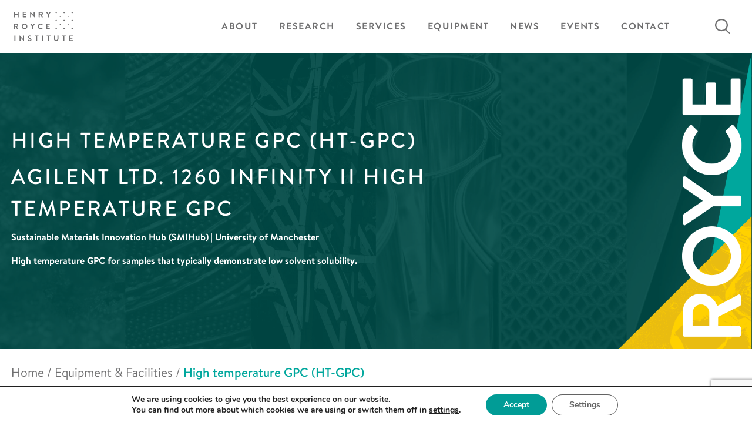

--- FILE ---
content_type: text/html; charset=UTF-8
request_url: https://www.royce.ac.uk/equipment-and-facilities/high-temperature-gpc-ht-gpc/
body_size: 18042
content:
<!DOCTYPE html>
<html lang="en-GB">
<head>
	<meta charset="UTF-8" />
	<meta name="viewport" content="width=device-width, initial-scale=1, maximum-scale=1, user-scalable=no">
	<title>High temperature GPC (HT-GPC) - Henry Royce Institute</title>
	<link rel="preconnect" href="https://fonts.googleapis.com">
	<link rel="preconnect" href="https://fonts.gstatic.com" crossorigin><meta name='robots' content='index, follow, max-image-preview:large, max-snippet:-1, max-video-preview:-1' />

	<!-- This site is optimized with the Yoast SEO plugin v26.5 - https://yoast.com/wordpress/plugins/seo/ -->
	<link rel="canonical" href="https://www.royce.ac.uk/equipment-and-facilities/high-temperature-gpc-ht-gpc/" />
	<meta property="og:locale" content="en_GB" />
	<meta property="og:type" content="article" />
	<meta property="og:title" content="High temperature GPC (HT-GPC) - Henry Royce Institute" />
	<meta property="og:url" content="https://www.royce.ac.uk/equipment-and-facilities/high-temperature-gpc-ht-gpc/" />
	<meta property="og:site_name" content="Henry Royce Institute" />
	<meta property="article:modified_time" content="2025-05-13T17:43:12+00:00" />
	<meta name="twitter:card" content="summary_large_image" />
	<script type="application/ld+json" class="yoast-schema-graph">{"@context":"https://schema.org","@graph":[{"@type":"WebPage","@id":"https://www.royce.ac.uk/equipment-and-facilities/high-temperature-gpc-ht-gpc/","url":"https://www.royce.ac.uk/equipment-and-facilities/high-temperature-gpc-ht-gpc/","name":"High temperature GPC (HT-GPC) - Henry Royce Institute","isPartOf":{"@id":"https://www.royce.ac.uk/#website"},"datePublished":"2020-07-10T09:28:35+00:00","dateModified":"2025-05-13T17:43:12+00:00","breadcrumb":{"@id":"https://www.royce.ac.uk/equipment-and-facilities/high-temperature-gpc-ht-gpc/#breadcrumb"},"inLanguage":"en-GB","potentialAction":[{"@type":"ReadAction","target":["https://www.royce.ac.uk/equipment-and-facilities/high-temperature-gpc-ht-gpc/"]}]},{"@type":"WebSite","@id":"https://www.royce.ac.uk/#website","url":"https://www.royce.ac.uk/","name":"Henry Royce Institute","description":"","publisher":{"@id":"https://www.royce.ac.uk/#organization"},"potentialAction":[{"@type":"SearchAction","target":{"@type":"EntryPoint","urlTemplate":"https://www.royce.ac.uk/?s={search_term_string}"},"query-input":{"@type":"PropertyValueSpecification","valueRequired":true,"valueName":"search_term_string"}}],"inLanguage":"en-GB"},{"@type":"Organization","@id":"https://www.royce.ac.uk/#organization","name":"Henry Royce Institute","url":"https://www.royce.ac.uk/","logo":{"@type":"ImageObject","inLanguage":"en-GB","@id":"https://www.royce.ac.uk/#/schema/logo/image/","url":"https://www.royce.ac.uk/wp-content/uploads/2025/05/royce-favicon.png","contentUrl":"https://www.royce.ac.uk/wp-content/uploads/2025/05/royce-favicon.png","width":512,"height":512,"caption":"Henry Royce Institute"},"image":{"@id":"https://www.royce.ac.uk/#/schema/logo/image/"}}]}</script>
	<!-- / Yoast SEO plugin. -->


<link rel='dns-prefetch' href='//fonts.googleapis.com' />
<link rel="alternate" title="oEmbed (JSON)" type="application/json+oembed" href="https://www.royce.ac.uk/wp-json/oembed/1.0/embed?url=https%3A%2F%2Fwww.royce.ac.uk%2Fequipment-and-facilities%2Fhigh-temperature-gpc-ht-gpc%2F" />
<link rel="alternate" title="oEmbed (XML)" type="text/xml+oembed" href="https://www.royce.ac.uk/wp-json/oembed/1.0/embed?url=https%3A%2F%2Fwww.royce.ac.uk%2Fequipment-and-facilities%2Fhigh-temperature-gpc-ht-gpc%2F&#038;format=xml" />
<style id='wp-img-auto-sizes-contain-inline-css' type='text/css'>
img:is([sizes=auto i],[sizes^="auto," i]){contain-intrinsic-size:3000px 1500px}
/*# sourceURL=wp-img-auto-sizes-contain-inline-css */
</style>
<style id='wp-emoji-styles-inline-css' type='text/css'>

	img.wp-smiley, img.emoji {
		display: inline !important;
		border: none !important;
		box-shadow: none !important;
		height: 1em !important;
		width: 1em !important;
		margin: 0 0.07em !important;
		vertical-align: -0.1em !important;
		background: none !important;
		padding: 0 !important;
	}
/*# sourceURL=wp-emoji-styles-inline-css */
</style>
<style id='wp-block-library-inline-css' type='text/css'>
:root{--wp-block-synced-color:#7a00df;--wp-block-synced-color--rgb:122,0,223;--wp-bound-block-color:var(--wp-block-synced-color);--wp-editor-canvas-background:#ddd;--wp-admin-theme-color:#007cba;--wp-admin-theme-color--rgb:0,124,186;--wp-admin-theme-color-darker-10:#006ba1;--wp-admin-theme-color-darker-10--rgb:0,107,160.5;--wp-admin-theme-color-darker-20:#005a87;--wp-admin-theme-color-darker-20--rgb:0,90,135;--wp-admin-border-width-focus:2px}@media (min-resolution:192dpi){:root{--wp-admin-border-width-focus:1.5px}}.wp-element-button{cursor:pointer}:root .has-very-light-gray-background-color{background-color:#eee}:root .has-very-dark-gray-background-color{background-color:#313131}:root .has-very-light-gray-color{color:#eee}:root .has-very-dark-gray-color{color:#313131}:root .has-vivid-green-cyan-to-vivid-cyan-blue-gradient-background{background:linear-gradient(135deg,#00d084,#0693e3)}:root .has-purple-crush-gradient-background{background:linear-gradient(135deg,#34e2e4,#4721fb 50%,#ab1dfe)}:root .has-hazy-dawn-gradient-background{background:linear-gradient(135deg,#faaca8,#dad0ec)}:root .has-subdued-olive-gradient-background{background:linear-gradient(135deg,#fafae1,#67a671)}:root .has-atomic-cream-gradient-background{background:linear-gradient(135deg,#fdd79a,#004a59)}:root .has-nightshade-gradient-background{background:linear-gradient(135deg,#330968,#31cdcf)}:root .has-midnight-gradient-background{background:linear-gradient(135deg,#020381,#2874fc)}:root{--wp--preset--font-size--normal:16px;--wp--preset--font-size--huge:42px}.has-regular-font-size{font-size:1em}.has-larger-font-size{font-size:2.625em}.has-normal-font-size{font-size:var(--wp--preset--font-size--normal)}.has-huge-font-size{font-size:var(--wp--preset--font-size--huge)}.has-text-align-center{text-align:center}.has-text-align-left{text-align:left}.has-text-align-right{text-align:right}.has-fit-text{white-space:nowrap!important}#end-resizable-editor-section{display:none}.aligncenter{clear:both}.items-justified-left{justify-content:flex-start}.items-justified-center{justify-content:center}.items-justified-right{justify-content:flex-end}.items-justified-space-between{justify-content:space-between}.screen-reader-text{border:0;clip-path:inset(50%);height:1px;margin:-1px;overflow:hidden;padding:0;position:absolute;width:1px;word-wrap:normal!important}.screen-reader-text:focus{background-color:#ddd;clip-path:none;color:#444;display:block;font-size:1em;height:auto;left:5px;line-height:normal;padding:15px 23px 14px;text-decoration:none;top:5px;width:auto;z-index:100000}html :where(.has-border-color){border-style:solid}html :where([style*=border-top-color]){border-top-style:solid}html :where([style*=border-right-color]){border-right-style:solid}html :where([style*=border-bottom-color]){border-bottom-style:solid}html :where([style*=border-left-color]){border-left-style:solid}html :where([style*=border-width]){border-style:solid}html :where([style*=border-top-width]){border-top-style:solid}html :where([style*=border-right-width]){border-right-style:solid}html :where([style*=border-bottom-width]){border-bottom-style:solid}html :where([style*=border-left-width]){border-left-style:solid}html :where(img[class*=wp-image-]){height:auto;max-width:100%}:where(figure){margin:0 0 1em}html :where(.is-position-sticky){--wp-admin--admin-bar--position-offset:var(--wp-admin--admin-bar--height,0px)}@media screen and (max-width:600px){html :where(.is-position-sticky){--wp-admin--admin-bar--position-offset:0px}}

/*# sourceURL=wp-block-library-inline-css */
</style><style id='wp-block-columns-inline-css' type='text/css'>
.wp-block-columns{box-sizing:border-box;display:flex;flex-wrap:wrap!important}@media (min-width:782px){.wp-block-columns{flex-wrap:nowrap!important}}.wp-block-columns{align-items:normal!important}.wp-block-columns.are-vertically-aligned-top{align-items:flex-start}.wp-block-columns.are-vertically-aligned-center{align-items:center}.wp-block-columns.are-vertically-aligned-bottom{align-items:flex-end}@media (max-width:781px){.wp-block-columns:not(.is-not-stacked-on-mobile)>.wp-block-column{flex-basis:100%!important}}@media (min-width:782px){.wp-block-columns:not(.is-not-stacked-on-mobile)>.wp-block-column{flex-basis:0;flex-grow:1}.wp-block-columns:not(.is-not-stacked-on-mobile)>.wp-block-column[style*=flex-basis]{flex-grow:0}}.wp-block-columns.is-not-stacked-on-mobile{flex-wrap:nowrap!important}.wp-block-columns.is-not-stacked-on-mobile>.wp-block-column{flex-basis:0;flex-grow:1}.wp-block-columns.is-not-stacked-on-mobile>.wp-block-column[style*=flex-basis]{flex-grow:0}:where(.wp-block-columns){margin-bottom:1.75em}:where(.wp-block-columns.has-background){padding:1.25em 2.375em}.wp-block-column{flex-grow:1;min-width:0;overflow-wrap:break-word;word-break:break-word}.wp-block-column.is-vertically-aligned-top{align-self:flex-start}.wp-block-column.is-vertically-aligned-center{align-self:center}.wp-block-column.is-vertically-aligned-bottom{align-self:flex-end}.wp-block-column.is-vertically-aligned-stretch{align-self:stretch}.wp-block-column.is-vertically-aligned-bottom,.wp-block-column.is-vertically-aligned-center,.wp-block-column.is-vertically-aligned-top{width:100%}
/*# sourceURL=https://www.royce.ac.uk/wp-includes/blocks/columns/style.min.css */
</style>
<style id='wp-block-paragraph-inline-css' type='text/css'>
.is-small-text{font-size:.875em}.is-regular-text{font-size:1em}.is-large-text{font-size:2.25em}.is-larger-text{font-size:3em}.has-drop-cap:not(:focus):first-letter{float:left;font-size:8.4em;font-style:normal;font-weight:100;line-height:.68;margin:.05em .1em 0 0;text-transform:uppercase}body.rtl .has-drop-cap:not(:focus):first-letter{float:none;margin-left:.1em}p.has-drop-cap.has-background{overflow:hidden}:root :where(p.has-background){padding:1.25em 2.375em}:where(p.has-text-color:not(.has-link-color)) a{color:inherit}p.has-text-align-left[style*="writing-mode:vertical-lr"],p.has-text-align-right[style*="writing-mode:vertical-rl"]{rotate:180deg}
/*# sourceURL=https://www.royce.ac.uk/wp-includes/blocks/paragraph/style.min.css */
</style>
<style id='global-styles-inline-css' type='text/css'>
:root{--wp--preset--aspect-ratio--square: 1;--wp--preset--aspect-ratio--4-3: 4/3;--wp--preset--aspect-ratio--3-4: 3/4;--wp--preset--aspect-ratio--3-2: 3/2;--wp--preset--aspect-ratio--2-3: 2/3;--wp--preset--aspect-ratio--16-9: 16/9;--wp--preset--aspect-ratio--9-16: 9/16;--wp--preset--color--black: #000000;--wp--preset--color--cyan-bluish-gray: #abb8c3;--wp--preset--color--white: #ffffff;--wp--preset--color--pale-pink: #f78da7;--wp--preset--color--vivid-red: #cf2e2e;--wp--preset--color--luminous-vivid-orange: #ff6900;--wp--preset--color--luminous-vivid-amber: #fcb900;--wp--preset--color--light-green-cyan: #7bdcb5;--wp--preset--color--vivid-green-cyan: #00d084;--wp--preset--color--pale-cyan-blue: #8ed1fc;--wp--preset--color--vivid-cyan-blue: #0693e3;--wp--preset--color--vivid-purple: #9b51e0;--wp--preset--gradient--vivid-cyan-blue-to-vivid-purple: linear-gradient(135deg,rgb(6,147,227) 0%,rgb(155,81,224) 100%);--wp--preset--gradient--light-green-cyan-to-vivid-green-cyan: linear-gradient(135deg,rgb(122,220,180) 0%,rgb(0,208,130) 100%);--wp--preset--gradient--luminous-vivid-amber-to-luminous-vivid-orange: linear-gradient(135deg,rgb(252,185,0) 0%,rgb(255,105,0) 100%);--wp--preset--gradient--luminous-vivid-orange-to-vivid-red: linear-gradient(135deg,rgb(255,105,0) 0%,rgb(207,46,46) 100%);--wp--preset--gradient--very-light-gray-to-cyan-bluish-gray: linear-gradient(135deg,rgb(238,238,238) 0%,rgb(169,184,195) 100%);--wp--preset--gradient--cool-to-warm-spectrum: linear-gradient(135deg,rgb(74,234,220) 0%,rgb(151,120,209) 20%,rgb(207,42,186) 40%,rgb(238,44,130) 60%,rgb(251,105,98) 80%,rgb(254,248,76) 100%);--wp--preset--gradient--blush-light-purple: linear-gradient(135deg,rgb(255,206,236) 0%,rgb(152,150,240) 100%);--wp--preset--gradient--blush-bordeaux: linear-gradient(135deg,rgb(254,205,165) 0%,rgb(254,45,45) 50%,rgb(107,0,62) 100%);--wp--preset--gradient--luminous-dusk: linear-gradient(135deg,rgb(255,203,112) 0%,rgb(199,81,192) 50%,rgb(65,88,208) 100%);--wp--preset--gradient--pale-ocean: linear-gradient(135deg,rgb(255,245,203) 0%,rgb(182,227,212) 50%,rgb(51,167,181) 100%);--wp--preset--gradient--electric-grass: linear-gradient(135deg,rgb(202,248,128) 0%,rgb(113,206,126) 100%);--wp--preset--gradient--midnight: linear-gradient(135deg,rgb(2,3,129) 0%,rgb(40,116,252) 100%);--wp--preset--font-size--small: 13px;--wp--preset--font-size--medium: 20px;--wp--preset--font-size--large: 36px;--wp--preset--font-size--x-large: 42px;--wp--preset--spacing--20: 0.44rem;--wp--preset--spacing--30: 0.67rem;--wp--preset--spacing--40: 1rem;--wp--preset--spacing--50: 1.5rem;--wp--preset--spacing--60: 2.25rem;--wp--preset--spacing--70: 3.38rem;--wp--preset--spacing--80: 5.06rem;--wp--preset--shadow--natural: 6px 6px 9px rgba(0, 0, 0, 0.2);--wp--preset--shadow--deep: 12px 12px 50px rgba(0, 0, 0, 0.4);--wp--preset--shadow--sharp: 6px 6px 0px rgba(0, 0, 0, 0.2);--wp--preset--shadow--outlined: 6px 6px 0px -3px rgb(255, 255, 255), 6px 6px rgb(0, 0, 0);--wp--preset--shadow--crisp: 6px 6px 0px rgb(0, 0, 0);}:where(.is-layout-flex){gap: 0.5em;}:where(.is-layout-grid){gap: 0.5em;}body .is-layout-flex{display: flex;}.is-layout-flex{flex-wrap: wrap;align-items: center;}.is-layout-flex > :is(*, div){margin: 0;}body .is-layout-grid{display: grid;}.is-layout-grid > :is(*, div){margin: 0;}:where(.wp-block-columns.is-layout-flex){gap: 2em;}:where(.wp-block-columns.is-layout-grid){gap: 2em;}:where(.wp-block-post-template.is-layout-flex){gap: 1.25em;}:where(.wp-block-post-template.is-layout-grid){gap: 1.25em;}.has-black-color{color: var(--wp--preset--color--black) !important;}.has-cyan-bluish-gray-color{color: var(--wp--preset--color--cyan-bluish-gray) !important;}.has-white-color{color: var(--wp--preset--color--white) !important;}.has-pale-pink-color{color: var(--wp--preset--color--pale-pink) !important;}.has-vivid-red-color{color: var(--wp--preset--color--vivid-red) !important;}.has-luminous-vivid-orange-color{color: var(--wp--preset--color--luminous-vivid-orange) !important;}.has-luminous-vivid-amber-color{color: var(--wp--preset--color--luminous-vivid-amber) !important;}.has-light-green-cyan-color{color: var(--wp--preset--color--light-green-cyan) !important;}.has-vivid-green-cyan-color{color: var(--wp--preset--color--vivid-green-cyan) !important;}.has-pale-cyan-blue-color{color: var(--wp--preset--color--pale-cyan-blue) !important;}.has-vivid-cyan-blue-color{color: var(--wp--preset--color--vivid-cyan-blue) !important;}.has-vivid-purple-color{color: var(--wp--preset--color--vivid-purple) !important;}.has-black-background-color{background-color: var(--wp--preset--color--black) !important;}.has-cyan-bluish-gray-background-color{background-color: var(--wp--preset--color--cyan-bluish-gray) !important;}.has-white-background-color{background-color: var(--wp--preset--color--white) !important;}.has-pale-pink-background-color{background-color: var(--wp--preset--color--pale-pink) !important;}.has-vivid-red-background-color{background-color: var(--wp--preset--color--vivid-red) !important;}.has-luminous-vivid-orange-background-color{background-color: var(--wp--preset--color--luminous-vivid-orange) !important;}.has-luminous-vivid-amber-background-color{background-color: var(--wp--preset--color--luminous-vivid-amber) !important;}.has-light-green-cyan-background-color{background-color: var(--wp--preset--color--light-green-cyan) !important;}.has-vivid-green-cyan-background-color{background-color: var(--wp--preset--color--vivid-green-cyan) !important;}.has-pale-cyan-blue-background-color{background-color: var(--wp--preset--color--pale-cyan-blue) !important;}.has-vivid-cyan-blue-background-color{background-color: var(--wp--preset--color--vivid-cyan-blue) !important;}.has-vivid-purple-background-color{background-color: var(--wp--preset--color--vivid-purple) !important;}.has-black-border-color{border-color: var(--wp--preset--color--black) !important;}.has-cyan-bluish-gray-border-color{border-color: var(--wp--preset--color--cyan-bluish-gray) !important;}.has-white-border-color{border-color: var(--wp--preset--color--white) !important;}.has-pale-pink-border-color{border-color: var(--wp--preset--color--pale-pink) !important;}.has-vivid-red-border-color{border-color: var(--wp--preset--color--vivid-red) !important;}.has-luminous-vivid-orange-border-color{border-color: var(--wp--preset--color--luminous-vivid-orange) !important;}.has-luminous-vivid-amber-border-color{border-color: var(--wp--preset--color--luminous-vivid-amber) !important;}.has-light-green-cyan-border-color{border-color: var(--wp--preset--color--light-green-cyan) !important;}.has-vivid-green-cyan-border-color{border-color: var(--wp--preset--color--vivid-green-cyan) !important;}.has-pale-cyan-blue-border-color{border-color: var(--wp--preset--color--pale-cyan-blue) !important;}.has-vivid-cyan-blue-border-color{border-color: var(--wp--preset--color--vivid-cyan-blue) !important;}.has-vivid-purple-border-color{border-color: var(--wp--preset--color--vivid-purple) !important;}.has-vivid-cyan-blue-to-vivid-purple-gradient-background{background: var(--wp--preset--gradient--vivid-cyan-blue-to-vivid-purple) !important;}.has-light-green-cyan-to-vivid-green-cyan-gradient-background{background: var(--wp--preset--gradient--light-green-cyan-to-vivid-green-cyan) !important;}.has-luminous-vivid-amber-to-luminous-vivid-orange-gradient-background{background: var(--wp--preset--gradient--luminous-vivid-amber-to-luminous-vivid-orange) !important;}.has-luminous-vivid-orange-to-vivid-red-gradient-background{background: var(--wp--preset--gradient--luminous-vivid-orange-to-vivid-red) !important;}.has-very-light-gray-to-cyan-bluish-gray-gradient-background{background: var(--wp--preset--gradient--very-light-gray-to-cyan-bluish-gray) !important;}.has-cool-to-warm-spectrum-gradient-background{background: var(--wp--preset--gradient--cool-to-warm-spectrum) !important;}.has-blush-light-purple-gradient-background{background: var(--wp--preset--gradient--blush-light-purple) !important;}.has-blush-bordeaux-gradient-background{background: var(--wp--preset--gradient--blush-bordeaux) !important;}.has-luminous-dusk-gradient-background{background: var(--wp--preset--gradient--luminous-dusk) !important;}.has-pale-ocean-gradient-background{background: var(--wp--preset--gradient--pale-ocean) !important;}.has-electric-grass-gradient-background{background: var(--wp--preset--gradient--electric-grass) !important;}.has-midnight-gradient-background{background: var(--wp--preset--gradient--midnight) !important;}.has-small-font-size{font-size: var(--wp--preset--font-size--small) !important;}.has-medium-font-size{font-size: var(--wp--preset--font-size--medium) !important;}.has-large-font-size{font-size: var(--wp--preset--font-size--large) !important;}.has-x-large-font-size{font-size: var(--wp--preset--font-size--x-large) !important;}
:where(.wp-block-columns.is-layout-flex){gap: 2em;}:where(.wp-block-columns.is-layout-grid){gap: 2em;}
/*# sourceURL=global-styles-inline-css */
</style>
<style id='core-block-supports-inline-css' type='text/css'>
.wp-container-core-columns-is-layout-9d6595d7{flex-wrap:nowrap;}
/*# sourceURL=core-block-supports-inline-css */
</style>

<style id='classic-theme-styles-inline-css' type='text/css'>
/*! This file is auto-generated */
.wp-block-button__link{color:#fff;background-color:#32373c;border-radius:9999px;box-shadow:none;text-decoration:none;padding:calc(.667em + 2px) calc(1.333em + 2px);font-size:1.125em}.wp-block-file__button{background:#32373c;color:#fff;text-decoration:none}
/*# sourceURL=/wp-includes/css/classic-themes.min.css */
</style>
<link rel='stylesheet' id='contact-form-7-css' href='https://www.royce.ac.uk/wp-content/plugins/contact-form-7/includes/css/styles.css?ver=6.1.4' type='text/css' media='all' />
<link rel='stylesheet' id='tg-style-css' href='https://www.royce.ac.uk/wp-content/themes/royce/style.css?ver=1747409182' type='text/css' media='all' />
<link rel='stylesheet' id='tg-google-fonts-css' href='https://fonts.googleapis.com/css2?family=Lato%3Awght%40400%3B900&#038;display=swap&#038;ver=6.9' type='text/css' media='all' />
<link rel='stylesheet' id='moove_gdpr_frontend-css' href='https://www.royce.ac.uk/wp-content/plugins/gdpr-cookie-compliance/dist/styles/gdpr-main.css?ver=5.0.9' type='text/css' media='all' />
<style id='moove_gdpr_frontend-inline-css' type='text/css'>
#moove_gdpr_cookie_modal,#moove_gdpr_cookie_info_bar,.gdpr_cookie_settings_shortcode_content{font-family:&#039;Nunito&#039;,sans-serif}#moove_gdpr_save_popup_settings_button{background-color:#373737;color:#fff}#moove_gdpr_save_popup_settings_button:hover{background-color:#000}#moove_gdpr_cookie_info_bar .moove-gdpr-info-bar-container .moove-gdpr-info-bar-content a.mgbutton,#moove_gdpr_cookie_info_bar .moove-gdpr-info-bar-container .moove-gdpr-info-bar-content button.mgbutton{background-color:#019c96}#moove_gdpr_cookie_modal .moove-gdpr-modal-content .moove-gdpr-modal-footer-content .moove-gdpr-button-holder a.mgbutton,#moove_gdpr_cookie_modal .moove-gdpr-modal-content .moove-gdpr-modal-footer-content .moove-gdpr-button-holder button.mgbutton,.gdpr_cookie_settings_shortcode_content .gdpr-shr-button.button-green{background-color:#019c96;border-color:#019c96}#moove_gdpr_cookie_modal .moove-gdpr-modal-content .moove-gdpr-modal-footer-content .moove-gdpr-button-holder a.mgbutton:hover,#moove_gdpr_cookie_modal .moove-gdpr-modal-content .moove-gdpr-modal-footer-content .moove-gdpr-button-holder button.mgbutton:hover,.gdpr_cookie_settings_shortcode_content .gdpr-shr-button.button-green:hover{background-color:#fff;color:#019c96}#moove_gdpr_cookie_modal .moove-gdpr-modal-content .moove-gdpr-modal-close i,#moove_gdpr_cookie_modal .moove-gdpr-modal-content .moove-gdpr-modal-close span.gdpr-icon{background-color:#019c96;border:1px solid #019c96}#moove_gdpr_cookie_info_bar span.moove-gdpr-infobar-allow-all.focus-g,#moove_gdpr_cookie_info_bar span.moove-gdpr-infobar-allow-all:focus,#moove_gdpr_cookie_info_bar button.moove-gdpr-infobar-allow-all.focus-g,#moove_gdpr_cookie_info_bar button.moove-gdpr-infobar-allow-all:focus,#moove_gdpr_cookie_info_bar span.moove-gdpr-infobar-reject-btn.focus-g,#moove_gdpr_cookie_info_bar span.moove-gdpr-infobar-reject-btn:focus,#moove_gdpr_cookie_info_bar button.moove-gdpr-infobar-reject-btn.focus-g,#moove_gdpr_cookie_info_bar button.moove-gdpr-infobar-reject-btn:focus,#moove_gdpr_cookie_info_bar span.change-settings-button.focus-g,#moove_gdpr_cookie_info_bar span.change-settings-button:focus,#moove_gdpr_cookie_info_bar button.change-settings-button.focus-g,#moove_gdpr_cookie_info_bar button.change-settings-button:focus{-webkit-box-shadow:0 0 1px 3px #019c96;-moz-box-shadow:0 0 1px 3px #019c96;box-shadow:0 0 1px 3px #019c96}#moove_gdpr_cookie_modal .moove-gdpr-modal-content .moove-gdpr-modal-close i:hover,#moove_gdpr_cookie_modal .moove-gdpr-modal-content .moove-gdpr-modal-close span.gdpr-icon:hover,#moove_gdpr_cookie_info_bar span[data-href]>u.change-settings-button{color:#019c96}#moove_gdpr_cookie_modal .moove-gdpr-modal-content .moove-gdpr-modal-left-content #moove-gdpr-menu li.menu-item-selected a span.gdpr-icon,#moove_gdpr_cookie_modal .moove-gdpr-modal-content .moove-gdpr-modal-left-content #moove-gdpr-menu li.menu-item-selected button span.gdpr-icon{color:inherit}#moove_gdpr_cookie_modal .moove-gdpr-modal-content .moove-gdpr-modal-left-content #moove-gdpr-menu li a span.gdpr-icon,#moove_gdpr_cookie_modal .moove-gdpr-modal-content .moove-gdpr-modal-left-content #moove-gdpr-menu li button span.gdpr-icon{color:inherit}#moove_gdpr_cookie_modal .gdpr-acc-link{line-height:0;font-size:0;color:transparent;position:absolute}#moove_gdpr_cookie_modal .moove-gdpr-modal-content .moove-gdpr-modal-close:hover i,#moove_gdpr_cookie_modal .moove-gdpr-modal-content .moove-gdpr-modal-left-content #moove-gdpr-menu li a,#moove_gdpr_cookie_modal .moove-gdpr-modal-content .moove-gdpr-modal-left-content #moove-gdpr-menu li button,#moove_gdpr_cookie_modal .moove-gdpr-modal-content .moove-gdpr-modal-left-content #moove-gdpr-menu li button i,#moove_gdpr_cookie_modal .moove-gdpr-modal-content .moove-gdpr-modal-left-content #moove-gdpr-menu li a i,#moove_gdpr_cookie_modal .moove-gdpr-modal-content .moove-gdpr-tab-main .moove-gdpr-tab-main-content a:hover,#moove_gdpr_cookie_info_bar.moove-gdpr-dark-scheme .moove-gdpr-info-bar-container .moove-gdpr-info-bar-content a.mgbutton:hover,#moove_gdpr_cookie_info_bar.moove-gdpr-dark-scheme .moove-gdpr-info-bar-container .moove-gdpr-info-bar-content button.mgbutton:hover,#moove_gdpr_cookie_info_bar.moove-gdpr-dark-scheme .moove-gdpr-info-bar-container .moove-gdpr-info-bar-content a:hover,#moove_gdpr_cookie_info_bar.moove-gdpr-dark-scheme .moove-gdpr-info-bar-container .moove-gdpr-info-bar-content button:hover,#moove_gdpr_cookie_info_bar.moove-gdpr-dark-scheme .moove-gdpr-info-bar-container .moove-gdpr-info-bar-content span.change-settings-button:hover,#moove_gdpr_cookie_info_bar.moove-gdpr-dark-scheme .moove-gdpr-info-bar-container .moove-gdpr-info-bar-content button.change-settings-button:hover,#moove_gdpr_cookie_info_bar.moove-gdpr-dark-scheme .moove-gdpr-info-bar-container .moove-gdpr-info-bar-content u.change-settings-button:hover,#moove_gdpr_cookie_info_bar span[data-href]>u.change-settings-button,#moove_gdpr_cookie_info_bar.moove-gdpr-dark-scheme .moove-gdpr-info-bar-container .moove-gdpr-info-bar-content a.mgbutton.focus-g,#moove_gdpr_cookie_info_bar.moove-gdpr-dark-scheme .moove-gdpr-info-bar-container .moove-gdpr-info-bar-content button.mgbutton.focus-g,#moove_gdpr_cookie_info_bar.moove-gdpr-dark-scheme .moove-gdpr-info-bar-container .moove-gdpr-info-bar-content a.focus-g,#moove_gdpr_cookie_info_bar.moove-gdpr-dark-scheme .moove-gdpr-info-bar-container .moove-gdpr-info-bar-content button.focus-g,#moove_gdpr_cookie_info_bar.moove-gdpr-dark-scheme .moove-gdpr-info-bar-container .moove-gdpr-info-bar-content a.mgbutton:focus,#moove_gdpr_cookie_info_bar.moove-gdpr-dark-scheme .moove-gdpr-info-bar-container .moove-gdpr-info-bar-content button.mgbutton:focus,#moove_gdpr_cookie_info_bar.moove-gdpr-dark-scheme .moove-gdpr-info-bar-container .moove-gdpr-info-bar-content a:focus,#moove_gdpr_cookie_info_bar.moove-gdpr-dark-scheme .moove-gdpr-info-bar-container .moove-gdpr-info-bar-content button:focus,#moove_gdpr_cookie_info_bar.moove-gdpr-dark-scheme .moove-gdpr-info-bar-container .moove-gdpr-info-bar-content span.change-settings-button.focus-g,span.change-settings-button:focus,button.change-settings-button.focus-g,button.change-settings-button:focus,#moove_gdpr_cookie_info_bar.moove-gdpr-dark-scheme .moove-gdpr-info-bar-container .moove-gdpr-info-bar-content u.change-settings-button.focus-g,#moove_gdpr_cookie_info_bar.moove-gdpr-dark-scheme .moove-gdpr-info-bar-container .moove-gdpr-info-bar-content u.change-settings-button:focus{color:#019c96}#moove_gdpr_cookie_modal .moove-gdpr-branding.focus-g span,#moove_gdpr_cookie_modal .moove-gdpr-modal-content .moove-gdpr-tab-main a.focus-g,#moove_gdpr_cookie_modal .moove-gdpr-modal-content .moove-gdpr-tab-main .gdpr-cd-details-toggle.focus-g{color:#019c96}#moove_gdpr_cookie_modal.gdpr_lightbox-hide{display:none}
/*# sourceURL=moove_gdpr_frontend-inline-css */
</style>
<script type="text/javascript" src="https://www.royce.ac.uk/wp-includes/js/jquery/jquery.min.js?ver=3.7.1" id="jquery-core-js"></script>
<script type="text/javascript" src="https://www.royce.ac.uk/wp-includes/js/jquery/jquery-migrate.min.js?ver=3.4.1" id="jquery-migrate-js"></script>
<link rel="https://api.w.org/" href="https://www.royce.ac.uk/wp-json/" /><link rel="EditURI" type="application/rsd+xml" title="RSD" href="https://www.royce.ac.uk/xmlrpc.php?rsd" />
<meta name="generator" content="WordPress 6.9" />
<link rel='shortlink' href='https://www.royce.ac.uk/?p=3104' />
<link rel="icon" href="https://www.royce.ac.uk/wp-content/uploads/2025/05/royce-favicon-150x150.png" sizes="32x32" />
<link rel="icon" href="https://www.royce.ac.uk/wp-content/uploads/2025/05/royce-favicon-300x300.png" sizes="192x192" />
<link rel="apple-touch-icon" href="https://www.royce.ac.uk/wp-content/uploads/2025/05/royce-favicon-300x300.png" />
<meta name="msapplication-TileImage" content="https://www.royce.ac.uk/wp-content/uploads/2025/05/royce-favicon-300x300.png" />
</head>

<body class="wp-singular equipment-facilities-template-default single single-equipment-facilities postid-3104 wp-theme-royce body-overlay">
	<header>
				<div class="main-nav js-navigation">
			<div class="container-fluid h-100">
				<div class="row h-100">
					<div class="main-nav__bar-holder h-100">
						<div class="main-nav__bar-flex h-100">
							<div class="main-nav__logo-position">
																	<a href="https://www.royce.ac.uk">
																					<svg version="1.1" xmlns="http://www.w3.org/2000/svg" xmlns:xlink="http://www.w3.org/1999/xlink" x="0px" y="0px"
viewBox="0 0 119.9 60" style="enable-background:new 0 0 119.9 60;" xml:space="preserve"><title>The Henry Royce Institute</title> <g id="text"> <path d="M-0.1,0.3C-0.1,0.1,0.1,0,0.2,0h1.5C1.9,0,2,0.1,2,0.3v4.3h5.3V0.3C7.3,0.1,7.5,0,7.6,0h1.5c0.2,0,0.3,0.1,0.3,0.3V11
c0,0.2-0.1,0.3-0.3,0.3H7.6c-0.2,0-0.3-0.1-0.3-0.3V6.6H2.1V11c0,0.2-0.1,0.3-0.3,0.3H0.2c-0.2,0-0.3-0.1-0.3-0.3
C-0.1,11-0.1,0.3-0.1,0.3z"/> <path d="M17.7,0.3C17.7,0.1,17.8,0,18,0h6.6c0.2,0,0.3,0.1,0.3,0.3v1.3c0,0.2-0.1,0.3-0.3,0.3h-4.8v2.7h4c0.2,0,0.3,0.1,0.3,0.3
v1.3c0,0.2-0.1,0.3-0.3,0.3h-4v2.8h4.8c0.2,0,0.3,0.1,0.3,0.3V11c0,0.2-0.1,0.3-0.3,0.3H18c-0.2,0-0.3-0.1-0.3-0.3V0.3z"/> <path d="M32.5,0.3c0-0.2,0.1-0.3,0.3-0.3H33c0.1,0,0.2,0,0.3,0.1L40,7l0,0V0.3C40,0.1,40.1,0,40.3,0h1.5c0.2,0,0.3,0.1,0.3,0.3V11
c0,0.2-0.1,0.3-0.3,0.3h-0.2c-0.1,0-0.2,0-0.3-0.1l-6.6-7.1l0,0v7c0,0.2-0.1,0.3-0.3,0.3h-1.5c-0.2,0-0.3-0.1-0.3-0.3V0.3H32.5z"/> <path d="M50.4,0.3c0-0.2,0.1-0.3,0.3-0.3h4.6c1.9,0,3.5,1.6,3.5,3.5c0,1.5-1,2.7-2.4,3.3l2.2,4.1c0.1,0.2,0,0.5-0.3,0.5h-1.7
c-0.1,0-0.2-0.1-0.3-0.1L54.1,7h-1.8v4c0,0.2-0.1,0.3-0.3,0.3h-1.5c-0.2,0-0.3-0.1-0.3-0.3V0.3H50.4z M55.1,5.2
c0.9,0,1.6-0.7,1.6-1.6S56,2,55.1,2h-2.6v3.2H55.1z"/> <path d="M68.7,5.9L65,0.5C64.9,0.3,65,0,65.3,0H67c0.1,0,0.2,0.1,0.3,0.1l2.6,3.7l2.6-3.7C72.5,0,72.6,0,72.8,0h1.7
c0.3,0,0.4,0.3,0.3,0.5l-3.7,5.4V11c0,0.2-0.1,0.3-0.3,0.3H69c-0.2,0-0.3-0.1-0.3-0.3V5.9z"/> <path d="M-0.1,24.5c0-0.2,0.1-0.3,0.3-0.3h4.6c1.9,0,3.5,1.6,3.5,3.5c0,1.5-1,2.7-2.4,3.3l2.3,4c0.1,0.2,0,0.5-0.3,0.5H6.2
c-0.1,0-0.2-0.1-0.3-0.1L3.8,31H2v4.1c0,0.2-0.1,0.3-0.3,0.3H0.2c-0.2,0-0.3-0.1-0.3-0.3C-0.1,35.1-0.1,24.5-0.1,24.5z M4.7,29.3
c0.9,0,1.6-0.7,1.6-1.6s-0.7-1.6-1.6-1.6H2.1v3.2H4.7z"/> <path d="M21.3,24c3.2,0,5.8,2.6,5.8,5.8s-2.6,5.8-5.8,5.8s-5.8-2.6-5.8-5.8S18,24,21.3,24 M21.3,33.5c2,0,3.7-1.7,3.7-3.7
s-1.7-3.7-3.7-3.7s-3.7,1.7-3.7,3.7S19.2,33.5,21.3,33.5"/> <path d="M36.6,30l-3.7-5.4c-0.1-0.2,0-0.5,0.3-0.5h1.7c0.1,0,0.2,0.1,0.3,0.1l2.6,3.7l2.6-3.7c0-0.1,0.1-0.1,0.3-0.1h1.7
c0.3,0,0.4,0.3,0.3,0.5l-4,5.4v5.2c0,0.2-0.1,0.3-0.3,0.3h-1.5c-0.2,0-0.3-0.1-0.3-0.3C36.6,35.2,36.6,30,36.6,30z"/> <path d="M54.1,24c1.6,0,2.8,0.5,3.9,1.5c0.1,0.1,0.1,0.3,0,0.5l-1,1c-0.1,0.1-0.3,0.1-0.4,0c-0.7-0.6-1.6-1-2.5-1
c-2.1,0-3.6,1.7-3.6,3.8c0,2,1.6,3.7,3.6,3.7c1,0,1.8-0.4,2.5-0.9c0.1-0.1,0.3-0.1,0.4,0l1,1c0.1,0.1,0.1,0.3,0,0.4
c-1.1,1.1-2.5,1.6-3.9,1.6c-3.2,0-5.8-2.6-5.8-5.8C48.2,26.6,50.8,24,54.1,24"/> <path d="M65.5,24.5c0-0.2,0.1-0.3,0.3-0.3h6.6c0.2,0,0.3,0.1,0.3,0.3v1.3c0,0.2-0.1,0.3-0.3,0.3h-4.8v2.7h4c0.2,0,0.3,0.1,0.3,0.3
v1.3c0,0.2-0.1,0.3-0.3,0.3h-4v2.8h4.8c0.2,0,0.3,0.1,0.3,0.3v1.3c0,0.2-0.1,0.3-0.3,0.3h-6.6c-0.2,0-0.3-0.1-0.3-0.3V24.5z"/> <path d="M0.6,48.8c0-0.2,0.1-0.3,0.3-0.3h1.5c0.2,0,0.3,0.1,0.3,0.3v10.7c0,0.2-0.1,0.3-0.3,0.3H0.9c-0.2,0-0.3-0.1-0.3-0.3
C0.6,59.5,0.6,48.8,0.6,48.8z"/> <path d="M11,48.8c0-0.2,0.1-0.3,0.3-0.3h0.2c0.1,0,0.2,0,0.3,0.1l6.6,6.9l0,0v-6.7c0-0.2,0.1-0.3,0.3-0.3h1.5
c0.2,0,0.3,0.1,0.3,0.3v10.7c0,0.2-0.1,0.3-0.3,0.3H20c-0.1,0-0.2,0-0.3-0.1l-6.6-7.2l0,0v7c0,0.2-0.1,0.3-0.3,0.3h-1.5
c-0.2,0-0.3-0.1-0.3-0.3V48.8z"/> <path d="M28.3,58.7c-0.2-0.1-0.2-0.2-0.1-0.5l0.6-1c0.1-0.2,0.4-0.2,0.6-0.1c0.7,0.5,1.4,1,2.4,1c0.8,0,1.5-0.6,1.5-1.2
c0-0.8-0.7-1.4-2.1-1.9c-1.5-0.6-3-1.6-3-3.5c0-1.4,1.1-3.1,3.6-3.1c1.7,0,2.9,0.8,3.2,1.1c0.2,0.1,0.2,0.4,0.1,0.5l-0.6,0.9
c-0.1,0.2-0.4,0.3-0.6,0.2c-0.7-0.4-1.4-0.9-2.3-0.9c-0.9,0-1.4,0.5-1.4,1.1c0,0.8,0.6,1.3,1.9,1.8c1.6,0.6,3.4,1.6,3.4,3.7
c0,1.7-1.4,3.2-3.7,3.2C29.8,60,28.8,59.1,28.3,58.7"/> <path d="M44.9,50.5h-2.5c-0.2,0-0.3-0.1-0.3-0.3v-1.3c0-0.2,0.1-0.3,0.3-0.3h7.1c0.2,0,0.3,0.1,0.3,0.3v1.3c0,0.2-0.1,0.3-0.3,0.3
H47v9.1c0,0.2-0.1,0.3-0.3,0.3h-1.5c-0.2,0-0.3-0.1-0.3-0.3V50.5z"/> <path d="M57.2,48.8c0-0.2,0.1-0.3,0.3-0.3H59c0.2,0,0.3,0.1,0.3,0.3v10.7c0,0.2-0.1,0.3-0.3,0.3h-1.5c-0.2,0-0.3-0.1-0.3-0.3V48.8z
"/> <path d="M69.4,50.5h-2.5c-0.2,0-0.3-0.1-0.3-0.3v-1.3c0-0.2,0.1-0.3,0.3-0.3H74c0.2,0,0.3,0.1,0.3,0.3v1.3c0,0.2-0.1,0.3-0.3,0.3
h-2.5v9.1c0,0.2-0.1,0.3-0.3,0.3h-1.5c-0.2,0-0.3-0.1-0.3-0.3C69.4,59.6,69.4,50.5,69.4,50.5z"/> <path d="M81.5,48.8c0-0.2,0.1-0.3,0.3-0.3h1.5c0.2,0,0.3,0.1,0.3,0.3v6.7c0,1.4,0.9,2.3,2.3,2.3s2.4-1,2.4-2.3v-6.8
c0-0.2,0.1-0.3,0.3-0.3h1.5c0.2,0,0.3,0.1,0.3,0.3v6.9c0,2.5-2,4.3-4.5,4.3s-4.5-1.9-4.5-4.3L81.5,48.8L81.5,48.8z"/> <path d="M100.5,50.5H98c-0.2,0-0.3-0.1-0.3-0.3v-1.3c0-0.2,0.1-0.3,0.3-0.3h7.1c0.2,0,0.3,0.1,0.3,0.3v1.3c0,0.2-0.1,0.3-0.3,0.3
h-2.5v9.1c0,0.2-0.1,0.3-0.3,0.3h-1.5c-0.2,0-0.3-0.1-0.3-0.3C100.5,59.6,100.5,50.5,100.5,50.5z"/> <path d="M112.7,48.8c0-0.2,0.1-0.3,0.3-0.3h6.6c0.2,0,0.3,0.1,0.3,0.3v1.3c0,0.2-0.1,0.3-0.3,0.3h-4.8v2.7h4c0.2,0,0.3,0.1,0.3,0.3
v1.3c0,0.2-0.1,0.3-0.3,0.3h-4v2.8h4.8c0.2,0,0.3,0.1,0.3,0.3v1.3c0,0.2-0.1,0.3-0.3,0.3H113c-0.2,0-0.3-0.1-0.3-0.3V48.8z"/> </g> <g id="dots"> <path d="M103.6,17.8c0,0.8-0.6,1.4-1.4,1.4s-1.4-0.6-1.4-1.4s0.6-1.4,1.4-1.4C102.9,16.4,103.6,17,103.6,17.8"/> <path d="M87.2,17.8c0,0.8-0.6,1.4-1.4,1.4s-1.4-0.6-1.4-1.4s0.6-1.4,1.4-1.4C86.5,16.4,87.2,17,87.2,17.8"/> <path d="M94.7,10.3c-0.4,0.4-1,0.4-1.4,0s-0.4-1,0-1.4s1-0.4,1.4,0C95,9.3,95,9.9,94.7,10.3"/> <path d="M103.6,1.4c0,0.8-0.6,1.4-1.4,1.4s-1.4-0.6-1.4-1.4s0.6-1.4,1.4-1.4C102.9,0,103.6,0.6,103.6,1.4"/> <path d="M87.2,1.4c0,0.8-0.6,1.4-1.4,1.4s-1.4-0.6-1.4-1.4S85,0,85.8,0C86.5,0,87.2,0.6,87.2,1.4"/> <path d="M111.1,10.3c-0.4,0.4-1,0.4-1.4,0s-0.4-1,0-1.4s1-0.4,1.4,0C111.4,9.3,111.4,9.9,111.1,10.3"/> <path d="M103.6,34.1c0,0.8-0.6,1.4-1.4,1.4s-1.4-0.6-1.4-1.4c0-0.8,0.6-1.4,1.4-1.4C102.9,32.7,103.6,33.3,103.6,34.1"/> <path d="M87.2,34.1c0,0.8-0.6,1.4-1.4,1.4s-1.4-0.6-1.4-1.4c0-0.8,0.6-1.4,1.4-1.4C86.5,32.7,87.2,33.3,87.2,34.1"/> <path d="M119.9,17.8c0,0.8-0.6,1.4-1.4,1.4s-1.4-0.6-1.4-1.4s0.6-1.4,1.4-1.4S119.9,17,119.9,17.8"/> <path d="M119.9,1.4c0,0.8-0.6,1.4-1.4,1.4s-1.4-0.6-1.4-1.4s0.6-1.4,1.4-1.4S119.9,0.6,119.9,1.4"/> <path d="M94.7,26.7c-0.4,0.4-1,0.4-1.4,0s-0.4-1,0-1.4s1-0.4,1.4,0C95,25.6,95,26.3,94.7,26.7"/> <path d="M111.1,26.7c-0.4,0.4-1,0.4-1.4,0s-0.4-1,0-1.4s1-0.4,1.4,0C111.4,25.6,111.4,26.3,111.1,26.7"/> <path d="M119.9,34.1c0,0.8-0.6,1.4-1.4,1.4s-1.4-0.6-1.4-1.4c0-0.8,0.6-1.4,1.4-1.4C119.3,32.7,119.9,33.3,119.9,34.1"/> </g> </svg>																			</a>
																</div>
							<nav class="main-nav__navigation">
								<ul id="menu-main-navigation" class="main-nav__menu"><li id="menu-item-187" class="menu-item menu-item-type-post_type menu-item-object-page menu-item-has-children menu-item-187 main-nav__item-level-0 js-has-sub-nav"><a href="https://www.royce.ac.uk/about/" class="main-nav__link-level-0">About</a>
<ul class="sub-menu main-nav__sub-menu-level-1">
	<li id="menu-item-1978" class="d-none d-lg-block menu-item menu-item-type-custom menu-item-object-custom menu-item-1978 main-nav__item-level-1"><div class="main-nav__link-level-1"><div class="main-nav__content-wrapper">
						
					<div class="main-nav__navigation-icon-wrapper">
						<img class="main-nav__navigation-icon" src="https://www.royce.ac.uk/wp-content/uploads/2023/10/icon.png" alt="" />
					</div>
					<div class="main-nav__navigation-content-wrapper">
						<p>Royce supports world-recognised excellence in UK materials research, accelerating commercial exploitation of innovations and delivering positive economic and societal impact for the UK.</p>
					</div>
					<div class="main-nav__navigation-link-wrapper">
						<a class="main-nav__navigation-link-button" href="https://www.royce.ac.uk//about/" target="">More About Royce</a>
					</div>
					</div></div></li>
	<li id="menu-item-1979" class="hide-link menu-item menu-item-type-custom menu-item-object-custom menu-item-has-children menu-item-1979 main-nav__item-level-1"><a href="#" class="main-nav__link-level-1">About Royce</a>
	<ul class="sub-menu main-nav__sub-menu-level-2">
		<li id="menu-item-1947" class="menu-item menu-item-type-post_type menu-item-object-page menu-item-has-children menu-item-1947 main-nav__item-level-2"><a href="https://www.royce.ac.uk/about/" class="main-nav__link-level-2">About Royce</a>
		<ul class="sub-menu main-nav__sub-menu-level-3">
			<li id="menu-item-7430" class="menu-item menu-item-type-post_type menu-item-object-page menu-item-7430 main-nav__item-level-3"><a href="https://www.royce.ac.uk/about/royce-hub-building/" class="main-nav__link-level-3">Royce Hub Building</a></li>
			<li id="menu-item-8253" class="menu-item menu-item-type-post_type menu-item-object-page menu-item-8253 main-nav__item-level-3"><a href="https://www.royce.ac.uk/about/technician-commitment/" class="main-nav__link-level-3">Technician Commitment</a></li>
		</ul>
</li>
		<li id="menu-item-1946" class="menu-item menu-item-type-post_type menu-item-object-page menu-item-1946 main-nav__item-level-2"><a href="https://www.royce.ac.uk/partners/" class="main-nav__link-level-2">Our Partners</a></li>
		<li id="menu-item-1966" class="menu-item menu-item-type-post_type menu-item-object-page menu-item-1966 main-nav__item-level-2"><a href="https://www.royce.ac.uk/our-people/" class="main-nav__link-level-2">Our People</a></li>
		<li id="menu-item-7429" class="menu-item menu-item-type-post_type menu-item-object-page menu-item-7429 main-nav__item-level-2"><a href="https://www.royce.ac.uk/programmes/" class="main-nav__link-level-2">Our Programmes</a></li>
		<li id="menu-item-1964" class="menu-item menu-item-type-post_type menu-item-object-page menu-item-1964 main-nav__item-level-2"><a href="https://www.royce.ac.uk/our-strategy/" class="main-nav__link-level-2">Our Strategy</a></li>
		<li id="menu-item-8230" class="menu-item menu-item-type-post_type menu-item-object-page menu-item-8230 main-nav__item-level-2"><a href="https://www.royce.ac.uk/collaborate/innovationstrategy/" class="main-nav__link-level-2">National Materials Innovation Strategy</a></li>
		<li id="menu-item-1965" class="menu-item menu-item-type-post_type menu-item-object-page menu-item-1965 main-nav__item-level-2"><a href="https://www.royce.ac.uk/about/equality-diversity-and-inclusion/" class="main-nav__link-level-2">Equality, Diversity &#038; Inclusion</a></li>
		<li id="menu-item-1973" class="menu-item menu-item-type-post_type menu-item-object-page menu-item-1973 main-nav__item-level-2"><a href="https://www.royce.ac.uk/about/vacancies/" class="main-nav__link-level-2">Vacancies</a></li>
	</ul>
</li>
</ul>
</li>
<li id="menu-item-192" class="menu-item menu-item-type-post_type menu-item-object-page menu-item-has-children menu-item-192 main-nav__item-level-0 js-has-sub-nav"><a href="https://www.royce.ac.uk/research/" class="main-nav__link-level-0">Research</a>
<ul class="sub-menu main-nav__sub-menu-level-1">
	<li id="menu-item-1990" class="d-none d-lg-block menu-item menu-item-type-custom menu-item-object-custom menu-item-1990 main-nav__item-level-1"><div class="main-nav__link-level-1"><div class="main-nav__content-wrapper">
						
					<div class="main-nav__navigation-icon-wrapper">
						<img class="main-nav__navigation-icon" src="https://www.royce.ac.uk/wp-content/uploads/2024/03/Menu-Icon-Research.svg" alt="" />
					</div>
					<div class="main-nav__navigation-content-wrapper">
						<p>Research undertaken at Royce tackles some of the most pressing challenges facing today’s society, from providing energy for future cities to decarbonisation and new recyclable materials. </p>
					</div>
					<div class="main-nav__navigation-link-wrapper">
						<a class="main-nav__navigation-link-button" href="https://www.royce.ac.uk/research/research-framework/" target="">Our Research Framework</a>
					</div>
					</div></div></li>
	<li id="menu-item-7207" class="hide-link menu-item menu-item-type-custom menu-item-object-custom menu-item-has-children menu-item-7207 main-nav__item-level-1"><a href="https://www.royce.ac.uk/research/research-framework/" class="main-nav__link-level-1">Research Framework</a>
	<ul class="sub-menu main-nav__sub-menu-level-2">
		<li id="menu-item-7208" class="menu-item menu-item-type-post_type menu-item-object-page menu-item-7208 main-nav__item-level-2"><a href="https://www.royce.ac.uk/research/research-framework/" class="main-nav__link-level-2">Research Framework</a></li>
		<li id="menu-item-7203" class="menu-item menu-item-type-post_type menu-item-object-page menu-item-7203 main-nav__item-level-2"><a href="https://www.royce.ac.uk/research/research-areas/" class="main-nav__link-level-2">Research Areas</a></li>
		<li id="menu-item-7204" class="menu-item menu-item-type-post_type menu-item-object-page menu-item-7204 main-nav__item-level-2"><a href="https://www.royce.ac.uk/research/national-materials-challenges/" class="main-nav__link-level-2">National Materials Challenges</a></li>
		<li id="menu-item-7206" class="menu-item menu-item-type-post_type menu-item-object-page menu-item-7206 main-nav__item-level-2"><a href="https://www.royce.ac.uk/research/impact/" class="main-nav__link-level-2">Our Impact</a></li>
		<li id="menu-item-14402" class="menu-item menu-item-type-post_type menu-item-object-page menu-item-14402 main-nav__item-level-2"><a href="https://www.royce.ac.uk/services/" class="main-nav__link-level-2">Collaboration</a></li>
		<li id="menu-item-1991" class="menu-item menu-item-type-post_type menu-item-object-page menu-item-1991 main-nav__item-level-2"><a href="https://www.royce.ac.uk/technology-platforms/" class="main-nav__link-level-2">Technology Platforms</a></li>
	</ul>
</li>
</ul>
</li>
<li id="menu-item-193" class="menu-item menu-item-type-post_type menu-item-object-page menu-item-has-children menu-item-193 main-nav__item-level-0 js-has-sub-nav"><a href="https://www.royce.ac.uk/services/" class="main-nav__link-level-0">Services</a>
<ul class="sub-menu main-nav__sub-menu-level-1">
	<li id="menu-item-8198" class="menu-item menu-item-type-custom menu-item-object-custom menu-item-8198 main-nav__item-level-1"><div class="main-nav__link-level-1"><div class="main-nav__content-wrapper">
						
					<div class="main-nav__navigation-icon-wrapper">
						<img class="main-nav__navigation-icon" src="https://www.royce.ac.uk/wp-content/uploads/2024/03/Menu-Icon-Services.svg" alt="" />
					</div>
					<div class="main-nav__navigation-content-wrapper">
						<p>Royce brings together world-leading expertise and technical capabilities and works closely with industry to ensure translation and commercialisation of fundamental research. </p>
					</div>
					<div class="main-nav__navigation-link-wrapper">
						<a class="main-nav__navigation-link-button" href="https://www.royce.ac.uk/services/" target="">Our Services</a>
					</div>
					</div></div></li>
	<li id="menu-item-14403" class="menu-item menu-item-type-custom menu-item-object-custom menu-item-has-children menu-item-14403 main-nav__item-level-1"><a href="#" class="main-nav__link-level-1"></a>
	<ul class="sub-menu main-nav__sub-menu-level-2">
		<li id="menu-item-8999" class="menu-item menu-item-type-post_type menu-item-object-page menu-item-8999 main-nav__item-level-2"><a href="https://www.royce.ac.uk/services/academia/" class="main-nav__link-level-2">Services for Academia</a></li>
		<li id="menu-item-9000" class="menu-item menu-item-type-post_type menu-item-object-page menu-item-9000 main-nav__item-level-2"><a href="https://www.royce.ac.uk/services/industry/" class="main-nav__link-level-2">Services for Industry</a></li>
		<li id="menu-item-8196" class="menu-item menu-item-type-post_type menu-item-object-page menu-item-has-children menu-item-8196 main-nav__item-level-2"><a href="https://www.royce.ac.uk/training/" class="main-nav__link-level-2">Training &#038; Skills</a>
		<ul class="sub-menu main-nav__sub-menu-level-3">
			<li id="menu-item-8224" class="menu-item menu-item-type-post_type menu-item-object-page menu-item-8224 main-nav__item-level-3"><a href="https://www.royce.ac.uk/students/" class="main-nav__link-level-3">Student Engagement</a></li>
		</ul>
</li>
		<li id="menu-item-9002" class="menu-item menu-item-type-post_type menu-item-object-page menu-item-9002 main-nav__item-level-2"><a href="https://www.royce.ac.uk/training/entrepreneurs/" class="main-nav__link-level-2">Entrepreneurship</a></li>
		<li id="menu-item-9003" class="menu-item menu-item-type-post_type menu-item-object-page menu-item-has-children menu-item-9003 main-nav__item-level-2"><a href="https://www.royce.ac.uk/funding/" class="main-nav__link-level-2">Funding Calls</a>
		<ul class="sub-menu main-nav__sub-menu-level-3">
			<li id="menu-item-9006" class="menu-item menu-item-type-post_type menu-item-object-page menu-item-9006 main-nav__item-level-3"><a href="https://www.royce.ac.uk/access-schemes/" class="main-nav__link-level-3">Access Schemes</a></li>
		</ul>
</li>
		<li id="menu-item-9001" class="menu-item menu-item-type-post_type menu-item-object-page menu-item-9001 main-nav__item-level-2"><a href="https://www.royce.ac.uk/services/data-curation/" class="main-nav__link-level-2">Data Curation</a></li>
		<li id="menu-item-8223" class="menu-item menu-item-type-post_type menu-item-object-page menu-item-8223 main-nav__item-level-2"><a href="https://www.royce.ac.uk/outreach/" class="main-nav__link-level-2">Public Engagement and Outreach</a></li>
	</ul>
</li>
</ul>
</li>
<li id="menu-item-7181" class="menu-item menu-item-type-post_type menu-item-object-page menu-item-has-children menu-item-7181 main-nav__item-level-0 js-has-sub-nav"><a href="https://www.royce.ac.uk/equipment-and-facilities/" class="main-nav__link-level-0">Equipment</a>
<ul class="sub-menu main-nav__sub-menu-level-1">
	<li id="menu-item-8227" class="menu-item menu-item-type-custom menu-item-object-custom menu-item-8227 main-nav__item-level-1"><div class="main-nav__link-level-1"><div class="main-nav__content-wrapper">
						
					<div class="main-nav__navigation-icon-wrapper">
						<img class="main-nav__navigation-icon" src="https://www.royce.ac.uk/wp-content/uploads/2024/03/Menu-Icon-Equipment.svg" alt="" />
					</div>
					<div class="main-nav__navigation-content-wrapper">
						<p>Royce coordinates over 700 academic, technical, and research staff and over £200 million of facilities, providing a joined-up framework that can deliver beyond the current capabilities of individual Partners or research teams. </p>
					</div>
					<div class="main-nav__navigation-link-wrapper">
						<a class="main-nav__navigation-link-button" href="https://www.royce.ac.uk/equipment-and-facilities/" target="">Equipment &amp; Facilities</a>
					</div>
					</div></div></li>
	<li id="menu-item-14404" class="menu-item menu-item-type-custom menu-item-object-custom menu-item-has-children menu-item-14404 main-nav__item-level-1"><a href="#" class="main-nav__link-level-1"></a>
	<ul class="sub-menu main-nav__sub-menu-level-2">
		<li id="menu-item-10957" class="menu-item menu-item-type-post_type menu-item-object-page menu-item-10957 main-nav__item-level-2"><a href="https://www.royce.ac.uk/equipment-and-facilities/" class="main-nav__link-level-2">Our Equipment</a></li>
		<li id="menu-item-8226" class="menu-item menu-item-type-post_type menu-item-object-page menu-item-8226 main-nav__item-level-2"><a href="https://www.royce.ac.uk/technology-platforms/" class="main-nav__link-level-2">Technology Platforms</a></li>
		<li id="menu-item-10958" class="menu-item menu-item-type-post_type menu-item-object-page menu-item-10958 main-nav__item-level-2"><a href="https://www.royce.ac.uk/funding/" class="main-nav__link-level-2">Funding Opportunities</a></li>
		<li id="menu-item-9004" class="menu-item menu-item-type-post_type menu-item-object-page menu-item-9004 main-nav__item-level-2"><a href="https://www.royce.ac.uk/access-schemes/" class="main-nav__link-level-2">Access Schemes</a></li>
	</ul>
</li>
</ul>
</li>
<li id="menu-item-191" class="menu-item menu-item-type-post_type menu-item-object-page current_page_parent menu-item-191 main-nav__item-level-0"><a href="https://www.royce.ac.uk/news/" class="main-nav__link-level-0">News</a></li>
<li id="menu-item-6546" class="menu-item menu-item-type-post_type_archive menu-item-object-tg_events menu-item-6546 main-nav__item-level-0"><a href="https://www.royce.ac.uk/events/" class="main-nav__link-level-0">Events</a></li>
<li id="menu-item-188" class="menu-item menu-item-type-post_type menu-item-object-page menu-item-188 main-nav__item-level-0"><a href="https://www.royce.ac.uk/contact/" class="main-nav__link-level-0">Contact</a></li>
</ul>							</nav>
							<div class="search-box js-header-search">
								<form role="search" method="get" class="search-form" action="https://www.royce.ac.uk/">
				<label>
					<span class="screen-reader-text">Search for:</span>
					<input type="search" class="search-field" placeholder="Search Royce" value="" name="s" />
				</label>
				<input type="submit" class="search-submit" value="Search" />
			</form>															</div>
						</div>
					</div>
				</div>
			</div>
		</div>
		<div class="main-nav-spacer"></div>
		<div class="mobile-nav">
			<div class="container-fluid">
				<div class="row">		
					<div class="mobile-nav__bar-holder">
						<div class="mobile-nav__bar-height">
							<div class="mobile-nav__logo-position">
																	<a href="https://www.royce.ac.uk">
																					<svg version="1.1" xmlns="http://www.w3.org/2000/svg" xmlns:xlink="http://www.w3.org/1999/xlink" x="0px" y="0px"
viewBox="0 0 119.9 60" style="enable-background:new 0 0 119.9 60;" xml:space="preserve"><title>The Henry Royce Institute</title> <g id="text"> <path d="M-0.1,0.3C-0.1,0.1,0.1,0,0.2,0h1.5C1.9,0,2,0.1,2,0.3v4.3h5.3V0.3C7.3,0.1,7.5,0,7.6,0h1.5c0.2,0,0.3,0.1,0.3,0.3V11
c0,0.2-0.1,0.3-0.3,0.3H7.6c-0.2,0-0.3-0.1-0.3-0.3V6.6H2.1V11c0,0.2-0.1,0.3-0.3,0.3H0.2c-0.2,0-0.3-0.1-0.3-0.3
C-0.1,11-0.1,0.3-0.1,0.3z"/> <path d="M17.7,0.3C17.7,0.1,17.8,0,18,0h6.6c0.2,0,0.3,0.1,0.3,0.3v1.3c0,0.2-0.1,0.3-0.3,0.3h-4.8v2.7h4c0.2,0,0.3,0.1,0.3,0.3
v1.3c0,0.2-0.1,0.3-0.3,0.3h-4v2.8h4.8c0.2,0,0.3,0.1,0.3,0.3V11c0,0.2-0.1,0.3-0.3,0.3H18c-0.2,0-0.3-0.1-0.3-0.3V0.3z"/> <path d="M32.5,0.3c0-0.2,0.1-0.3,0.3-0.3H33c0.1,0,0.2,0,0.3,0.1L40,7l0,0V0.3C40,0.1,40.1,0,40.3,0h1.5c0.2,0,0.3,0.1,0.3,0.3V11
c0,0.2-0.1,0.3-0.3,0.3h-0.2c-0.1,0-0.2,0-0.3-0.1l-6.6-7.1l0,0v7c0,0.2-0.1,0.3-0.3,0.3h-1.5c-0.2,0-0.3-0.1-0.3-0.3V0.3H32.5z"/> <path d="M50.4,0.3c0-0.2,0.1-0.3,0.3-0.3h4.6c1.9,0,3.5,1.6,3.5,3.5c0,1.5-1,2.7-2.4,3.3l2.2,4.1c0.1,0.2,0,0.5-0.3,0.5h-1.7
c-0.1,0-0.2-0.1-0.3-0.1L54.1,7h-1.8v4c0,0.2-0.1,0.3-0.3,0.3h-1.5c-0.2,0-0.3-0.1-0.3-0.3V0.3H50.4z M55.1,5.2
c0.9,0,1.6-0.7,1.6-1.6S56,2,55.1,2h-2.6v3.2H55.1z"/> <path d="M68.7,5.9L65,0.5C64.9,0.3,65,0,65.3,0H67c0.1,0,0.2,0.1,0.3,0.1l2.6,3.7l2.6-3.7C72.5,0,72.6,0,72.8,0h1.7
c0.3,0,0.4,0.3,0.3,0.5l-3.7,5.4V11c0,0.2-0.1,0.3-0.3,0.3H69c-0.2,0-0.3-0.1-0.3-0.3V5.9z"/> <path d="M-0.1,24.5c0-0.2,0.1-0.3,0.3-0.3h4.6c1.9,0,3.5,1.6,3.5,3.5c0,1.5-1,2.7-2.4,3.3l2.3,4c0.1,0.2,0,0.5-0.3,0.5H6.2
c-0.1,0-0.2-0.1-0.3-0.1L3.8,31H2v4.1c0,0.2-0.1,0.3-0.3,0.3H0.2c-0.2,0-0.3-0.1-0.3-0.3C-0.1,35.1-0.1,24.5-0.1,24.5z M4.7,29.3
c0.9,0,1.6-0.7,1.6-1.6s-0.7-1.6-1.6-1.6H2.1v3.2H4.7z"/> <path d="M21.3,24c3.2,0,5.8,2.6,5.8,5.8s-2.6,5.8-5.8,5.8s-5.8-2.6-5.8-5.8S18,24,21.3,24 M21.3,33.5c2,0,3.7-1.7,3.7-3.7
s-1.7-3.7-3.7-3.7s-3.7,1.7-3.7,3.7S19.2,33.5,21.3,33.5"/> <path d="M36.6,30l-3.7-5.4c-0.1-0.2,0-0.5,0.3-0.5h1.7c0.1,0,0.2,0.1,0.3,0.1l2.6,3.7l2.6-3.7c0-0.1,0.1-0.1,0.3-0.1h1.7
c0.3,0,0.4,0.3,0.3,0.5l-4,5.4v5.2c0,0.2-0.1,0.3-0.3,0.3h-1.5c-0.2,0-0.3-0.1-0.3-0.3C36.6,35.2,36.6,30,36.6,30z"/> <path d="M54.1,24c1.6,0,2.8,0.5,3.9,1.5c0.1,0.1,0.1,0.3,0,0.5l-1,1c-0.1,0.1-0.3,0.1-0.4,0c-0.7-0.6-1.6-1-2.5-1
c-2.1,0-3.6,1.7-3.6,3.8c0,2,1.6,3.7,3.6,3.7c1,0,1.8-0.4,2.5-0.9c0.1-0.1,0.3-0.1,0.4,0l1,1c0.1,0.1,0.1,0.3,0,0.4
c-1.1,1.1-2.5,1.6-3.9,1.6c-3.2,0-5.8-2.6-5.8-5.8C48.2,26.6,50.8,24,54.1,24"/> <path d="M65.5,24.5c0-0.2,0.1-0.3,0.3-0.3h6.6c0.2,0,0.3,0.1,0.3,0.3v1.3c0,0.2-0.1,0.3-0.3,0.3h-4.8v2.7h4c0.2,0,0.3,0.1,0.3,0.3
v1.3c0,0.2-0.1,0.3-0.3,0.3h-4v2.8h4.8c0.2,0,0.3,0.1,0.3,0.3v1.3c0,0.2-0.1,0.3-0.3,0.3h-6.6c-0.2,0-0.3-0.1-0.3-0.3V24.5z"/> <path d="M0.6,48.8c0-0.2,0.1-0.3,0.3-0.3h1.5c0.2,0,0.3,0.1,0.3,0.3v10.7c0,0.2-0.1,0.3-0.3,0.3H0.9c-0.2,0-0.3-0.1-0.3-0.3
C0.6,59.5,0.6,48.8,0.6,48.8z"/> <path d="M11,48.8c0-0.2,0.1-0.3,0.3-0.3h0.2c0.1,0,0.2,0,0.3,0.1l6.6,6.9l0,0v-6.7c0-0.2,0.1-0.3,0.3-0.3h1.5
c0.2,0,0.3,0.1,0.3,0.3v10.7c0,0.2-0.1,0.3-0.3,0.3H20c-0.1,0-0.2,0-0.3-0.1l-6.6-7.2l0,0v7c0,0.2-0.1,0.3-0.3,0.3h-1.5
c-0.2,0-0.3-0.1-0.3-0.3V48.8z"/> <path d="M28.3,58.7c-0.2-0.1-0.2-0.2-0.1-0.5l0.6-1c0.1-0.2,0.4-0.2,0.6-0.1c0.7,0.5,1.4,1,2.4,1c0.8,0,1.5-0.6,1.5-1.2
c0-0.8-0.7-1.4-2.1-1.9c-1.5-0.6-3-1.6-3-3.5c0-1.4,1.1-3.1,3.6-3.1c1.7,0,2.9,0.8,3.2,1.1c0.2,0.1,0.2,0.4,0.1,0.5l-0.6,0.9
c-0.1,0.2-0.4,0.3-0.6,0.2c-0.7-0.4-1.4-0.9-2.3-0.9c-0.9,0-1.4,0.5-1.4,1.1c0,0.8,0.6,1.3,1.9,1.8c1.6,0.6,3.4,1.6,3.4,3.7
c0,1.7-1.4,3.2-3.7,3.2C29.8,60,28.8,59.1,28.3,58.7"/> <path d="M44.9,50.5h-2.5c-0.2,0-0.3-0.1-0.3-0.3v-1.3c0-0.2,0.1-0.3,0.3-0.3h7.1c0.2,0,0.3,0.1,0.3,0.3v1.3c0,0.2-0.1,0.3-0.3,0.3
H47v9.1c0,0.2-0.1,0.3-0.3,0.3h-1.5c-0.2,0-0.3-0.1-0.3-0.3V50.5z"/> <path d="M57.2,48.8c0-0.2,0.1-0.3,0.3-0.3H59c0.2,0,0.3,0.1,0.3,0.3v10.7c0,0.2-0.1,0.3-0.3,0.3h-1.5c-0.2,0-0.3-0.1-0.3-0.3V48.8z
"/> <path d="M69.4,50.5h-2.5c-0.2,0-0.3-0.1-0.3-0.3v-1.3c0-0.2,0.1-0.3,0.3-0.3H74c0.2,0,0.3,0.1,0.3,0.3v1.3c0,0.2-0.1,0.3-0.3,0.3
h-2.5v9.1c0,0.2-0.1,0.3-0.3,0.3h-1.5c-0.2,0-0.3-0.1-0.3-0.3C69.4,59.6,69.4,50.5,69.4,50.5z"/> <path d="M81.5,48.8c0-0.2,0.1-0.3,0.3-0.3h1.5c0.2,0,0.3,0.1,0.3,0.3v6.7c0,1.4,0.9,2.3,2.3,2.3s2.4-1,2.4-2.3v-6.8
c0-0.2,0.1-0.3,0.3-0.3h1.5c0.2,0,0.3,0.1,0.3,0.3v6.9c0,2.5-2,4.3-4.5,4.3s-4.5-1.9-4.5-4.3L81.5,48.8L81.5,48.8z"/> <path d="M100.5,50.5H98c-0.2,0-0.3-0.1-0.3-0.3v-1.3c0-0.2,0.1-0.3,0.3-0.3h7.1c0.2,0,0.3,0.1,0.3,0.3v1.3c0,0.2-0.1,0.3-0.3,0.3
h-2.5v9.1c0,0.2-0.1,0.3-0.3,0.3h-1.5c-0.2,0-0.3-0.1-0.3-0.3C100.5,59.6,100.5,50.5,100.5,50.5z"/> <path d="M112.7,48.8c0-0.2,0.1-0.3,0.3-0.3h6.6c0.2,0,0.3,0.1,0.3,0.3v1.3c0,0.2-0.1,0.3-0.3,0.3h-4.8v2.7h4c0.2,0,0.3,0.1,0.3,0.3
v1.3c0,0.2-0.1,0.3-0.3,0.3h-4v2.8h4.8c0.2,0,0.3,0.1,0.3,0.3v1.3c0,0.2-0.1,0.3-0.3,0.3H113c-0.2,0-0.3-0.1-0.3-0.3V48.8z"/> </g> <g id="dots"> <path d="M103.6,17.8c0,0.8-0.6,1.4-1.4,1.4s-1.4-0.6-1.4-1.4s0.6-1.4,1.4-1.4C102.9,16.4,103.6,17,103.6,17.8"/> <path d="M87.2,17.8c0,0.8-0.6,1.4-1.4,1.4s-1.4-0.6-1.4-1.4s0.6-1.4,1.4-1.4C86.5,16.4,87.2,17,87.2,17.8"/> <path d="M94.7,10.3c-0.4,0.4-1,0.4-1.4,0s-0.4-1,0-1.4s1-0.4,1.4,0C95,9.3,95,9.9,94.7,10.3"/> <path d="M103.6,1.4c0,0.8-0.6,1.4-1.4,1.4s-1.4-0.6-1.4-1.4s0.6-1.4,1.4-1.4C102.9,0,103.6,0.6,103.6,1.4"/> <path d="M87.2,1.4c0,0.8-0.6,1.4-1.4,1.4s-1.4-0.6-1.4-1.4S85,0,85.8,0C86.5,0,87.2,0.6,87.2,1.4"/> <path d="M111.1,10.3c-0.4,0.4-1,0.4-1.4,0s-0.4-1,0-1.4s1-0.4,1.4,0C111.4,9.3,111.4,9.9,111.1,10.3"/> <path d="M103.6,34.1c0,0.8-0.6,1.4-1.4,1.4s-1.4-0.6-1.4-1.4c0-0.8,0.6-1.4,1.4-1.4C102.9,32.7,103.6,33.3,103.6,34.1"/> <path d="M87.2,34.1c0,0.8-0.6,1.4-1.4,1.4s-1.4-0.6-1.4-1.4c0-0.8,0.6-1.4,1.4-1.4C86.5,32.7,87.2,33.3,87.2,34.1"/> <path d="M119.9,17.8c0,0.8-0.6,1.4-1.4,1.4s-1.4-0.6-1.4-1.4s0.6-1.4,1.4-1.4S119.9,17,119.9,17.8"/> <path d="M119.9,1.4c0,0.8-0.6,1.4-1.4,1.4s-1.4-0.6-1.4-1.4s0.6-1.4,1.4-1.4S119.9,0.6,119.9,1.4"/> <path d="M94.7,26.7c-0.4,0.4-1,0.4-1.4,0s-0.4-1,0-1.4s1-0.4,1.4,0C95,25.6,95,26.3,94.7,26.7"/> <path d="M111.1,26.7c-0.4,0.4-1,0.4-1.4,0s-0.4-1,0-1.4s1-0.4,1.4,0C111.4,25.6,111.4,26.3,111.1,26.7"/> <path d="M119.9,34.1c0,0.8-0.6,1.4-1.4,1.4s-1.4-0.6-1.4-1.4c0-0.8,0.6-1.4,1.4-1.4C119.3,32.7,119.9,33.3,119.9,34.1"/> </g> </svg>																			</a>
																</div>
							<div class="mobile-nav__navigation-position">
								<div class="hamburger hamburger--spring js-mobile-trigger">
									<span class="hamburger-box">
										<span class="hamburger-inner"></span>
									</span>
								</div>
							</div>
						</div>
					</div>
				</div>
				<div class="mobile-nav__nav-wrapper">
					<nav>
						<ul id="menu-main-navigation-1" class="mobile-nav__menu"><li class="mobile-nav__item mobile-nav__item-type-post_type mobile-nav__item-object-page mobile-nav__item--has-sub-nav  js-subnav-trigger mobile-nav__item--187"><a href="https://www.royce.ac.uk/about/" class="mobile-nav__link">About</a><ul class="mobile-nav__sub-menu"><li class="d-none d-lg-block mobile-nav__sub-menu-item mobile-nav__sub-menu-item-type-custom mobile-nav__sub-menu-item-object-custom mobile-nav__item--1978"><div class="mobile-nav__sub-menu-link">Content</div></li>
<li class="hide-link mobile-nav__sub-menu-item mobile-nav__sub-menu-item-type-custom mobile-nav__sub-menu-item-object-custom mobile-nav__sub-menu-item--has-sub-nav  js-subnav-trigger mobile-nav__item--1979"><a href="#" class="mobile-nav__sub-menu-link">About Royce</a><ul class="mobile-nav__drop-menu"><li class="mobile-nav__drop-menu-item mobile-nav__drop-menu-item-type-post_type mobile-nav__drop-menu-item-object-page mobile-nav__drop-menu-item--has-sub-nav  js-subnav-trigger mobile-nav__item--1947"><a href="https://www.royce.ac.uk/about/" class="mobile-nav__drop-menu-link">About Royce</a></li>
<li class="mobile-nav__drop-menu-item mobile-nav__drop-menu-item-type-post_type mobile-nav__drop-menu-item-object-page mobile-nav__item--1946"><a href="https://www.royce.ac.uk/partners/" class="mobile-nav__drop-menu-link">Our Partners</a></li>
<li class="mobile-nav__drop-menu-item mobile-nav__drop-menu-item-type-post_type mobile-nav__drop-menu-item-object-page mobile-nav__item--1966"><a href="https://www.royce.ac.uk/our-people/" class="mobile-nav__drop-menu-link">Our People</a></li>
<li class="mobile-nav__drop-menu-item mobile-nav__drop-menu-item-type-post_type mobile-nav__drop-menu-item-object-page mobile-nav__item--7429"><a href="https://www.royce.ac.uk/programmes/" class="mobile-nav__drop-menu-link">Our Programmes</a></li>
<li class="mobile-nav__drop-menu-item mobile-nav__drop-menu-item-type-post_type mobile-nav__drop-menu-item-object-page mobile-nav__item--1964"><a href="https://www.royce.ac.uk/our-strategy/" class="mobile-nav__drop-menu-link">Our Strategy</a></li>
<li class="mobile-nav__drop-menu-item mobile-nav__drop-menu-item-type-post_type mobile-nav__drop-menu-item-object-page mobile-nav__item--8230"><a href="https://www.royce.ac.uk/collaborate/innovationstrategy/" class="mobile-nav__drop-menu-link">National Materials Innovation Strategy</a></li>
<li class="mobile-nav__drop-menu-item mobile-nav__drop-menu-item-type-post_type mobile-nav__drop-menu-item-object-page mobile-nav__item--1965"><a href="https://www.royce.ac.uk/about/equality-diversity-and-inclusion/" class="mobile-nav__drop-menu-link">Equality, Diversity &#038; Inclusion</a></li>
<li class="mobile-nav__drop-menu-item mobile-nav__drop-menu-item-type-post_type mobile-nav__drop-menu-item-object-page mobile-nav__item--1973"><a href="https://www.royce.ac.uk/about/vacancies/" class="mobile-nav__drop-menu-link">Vacancies</a></li>
	</ul>
</li>
</ul>
</li>
<li class="mobile-nav__item mobile-nav__item-type-post_type mobile-nav__item-object-page mobile-nav__item--has-sub-nav  js-subnav-trigger mobile-nav__item--192"><a href="https://www.royce.ac.uk/research/" class="mobile-nav__link">Research</a><ul class="mobile-nav__sub-menu"><li class="d-none d-lg-block mobile-nav__sub-menu-item mobile-nav__sub-menu-item-type-custom mobile-nav__sub-menu-item-object-custom mobile-nav__item--1990"><div class="mobile-nav__sub-menu-link">Research</div></li>
<li class="hide-link mobile-nav__sub-menu-item mobile-nav__sub-menu-item-type-custom mobile-nav__sub-menu-item-object-custom mobile-nav__sub-menu-item--has-sub-nav  js-subnav-trigger mobile-nav__item--7207"><a href="https://www.royce.ac.uk/research/research-framework/" class="mobile-nav__sub-menu-link">Research Framework</a><ul class="mobile-nav__drop-menu"><li class="mobile-nav__drop-menu-item mobile-nav__drop-menu-item-type-post_type mobile-nav__drop-menu-item-object-page mobile-nav__item--7208"><a href="https://www.royce.ac.uk/research/research-framework/" class="mobile-nav__drop-menu-link">Research Framework</a></li>
<li class="mobile-nav__drop-menu-item mobile-nav__drop-menu-item-type-post_type mobile-nav__drop-menu-item-object-page mobile-nav__item--7203"><a href="https://www.royce.ac.uk/research/research-areas/" class="mobile-nav__drop-menu-link">Research Areas</a></li>
<li class="mobile-nav__drop-menu-item mobile-nav__drop-menu-item-type-post_type mobile-nav__drop-menu-item-object-page mobile-nav__item--7204"><a href="https://www.royce.ac.uk/research/national-materials-challenges/" class="mobile-nav__drop-menu-link">National Materials Challenges</a></li>
<li class="mobile-nav__drop-menu-item mobile-nav__drop-menu-item-type-post_type mobile-nav__drop-menu-item-object-page mobile-nav__item--7206"><a href="https://www.royce.ac.uk/research/impact/" class="mobile-nav__drop-menu-link">Our Impact</a></li>
<li class="mobile-nav__drop-menu-item mobile-nav__drop-menu-item-type-post_type mobile-nav__drop-menu-item-object-page mobile-nav__item--14402"><a href="https://www.royce.ac.uk/services/" class="mobile-nav__drop-menu-link">Collaboration</a></li>
<li class="mobile-nav__drop-menu-item mobile-nav__drop-menu-item-type-post_type mobile-nav__drop-menu-item-object-page mobile-nav__item--1991"><a href="https://www.royce.ac.uk/technology-platforms/" class="mobile-nav__drop-menu-link">Technology Platforms</a></li>
	</ul>
</li>
</ul>
</li>
<li class="mobile-nav__item mobile-nav__item-type-post_type mobile-nav__item-object-page mobile-nav__item--has-sub-nav  js-subnav-trigger mobile-nav__item--193"><a href="https://www.royce.ac.uk/services/" class="mobile-nav__link">Services</a><ul class="mobile-nav__sub-menu"><li class="mobile-nav__sub-menu-item mobile-nav__sub-menu-item-type-custom mobile-nav__sub-menu-item-object-custom mobile-nav__item--8198"><div class="mobile-nav__sub-menu-link">Content</div></li>
<li class="mobile-nav__sub-menu-item mobile-nav__sub-menu-item-type-custom mobile-nav__sub-menu-item-object-custom mobile-nav__sub-menu-item--has-sub-nav  js-subnav-trigger mobile-nav__item--14403"><a href="#" class="mobile-nav__sub-menu-link"></a><ul class="mobile-nav__drop-menu"><li class="mobile-nav__drop-menu-item mobile-nav__drop-menu-item-type-post_type mobile-nav__drop-menu-item-object-page mobile-nav__item--8999"><a href="https://www.royce.ac.uk/services/academia/" class="mobile-nav__drop-menu-link">Services for Academia</a></li>
<li class="mobile-nav__drop-menu-item mobile-nav__drop-menu-item-type-post_type mobile-nav__drop-menu-item-object-page mobile-nav__item--9000"><a href="https://www.royce.ac.uk/services/industry/" class="mobile-nav__drop-menu-link">Services for Industry</a></li>
<li class="mobile-nav__drop-menu-item mobile-nav__drop-menu-item-type-post_type mobile-nav__drop-menu-item-object-page mobile-nav__drop-menu-item--has-sub-nav  js-subnav-trigger mobile-nav__item--8196"><a href="https://www.royce.ac.uk/training/" class="mobile-nav__drop-menu-link">Training &#038; Skills</a></li>
<li class="mobile-nav__drop-menu-item mobile-nav__drop-menu-item-type-post_type mobile-nav__drop-menu-item-object-page mobile-nav__item--9002"><a href="https://www.royce.ac.uk/training/entrepreneurs/" class="mobile-nav__drop-menu-link">Entrepreneurship</a></li>
<li class="mobile-nav__drop-menu-item mobile-nav__drop-menu-item-type-post_type mobile-nav__drop-menu-item-object-page mobile-nav__drop-menu-item--has-sub-nav  js-subnav-trigger mobile-nav__item--9003"><a href="https://www.royce.ac.uk/funding/" class="mobile-nav__drop-menu-link">Funding Calls</a></li>
<li class="mobile-nav__drop-menu-item mobile-nav__drop-menu-item-type-post_type mobile-nav__drop-menu-item-object-page mobile-nav__item--9001"><a href="https://www.royce.ac.uk/services/data-curation/" class="mobile-nav__drop-menu-link">Data Curation</a></li>
<li class="mobile-nav__drop-menu-item mobile-nav__drop-menu-item-type-post_type mobile-nav__drop-menu-item-object-page mobile-nav__item--8223"><a href="https://www.royce.ac.uk/outreach/" class="mobile-nav__drop-menu-link">Public Engagement and Outreach</a></li>
	</ul>
</li>
</ul>
</li>
<li class="mobile-nav__item mobile-nav__item-type-post_type mobile-nav__item-object-page mobile-nav__item--has-sub-nav  js-subnav-trigger mobile-nav__item--7181"><a href="https://www.royce.ac.uk/equipment-and-facilities/" class="mobile-nav__link">Equipment</a><ul class="mobile-nav__sub-menu"><li class="mobile-nav__sub-menu-item mobile-nav__sub-menu-item-type-custom mobile-nav__sub-menu-item-object-custom mobile-nav__item--8227"><div class="mobile-nav__sub-menu-link">Content</div></li>
<li class="mobile-nav__sub-menu-item mobile-nav__sub-menu-item-type-custom mobile-nav__sub-menu-item-object-custom mobile-nav__sub-menu-item--has-sub-nav  js-subnav-trigger mobile-nav__item--14404"><a href="#" class="mobile-nav__sub-menu-link"></a><ul class="mobile-nav__drop-menu"><li class="mobile-nav__drop-menu-item mobile-nav__drop-menu-item-type-post_type mobile-nav__drop-menu-item-object-page mobile-nav__item--10957"><a href="https://www.royce.ac.uk/equipment-and-facilities/" class="mobile-nav__drop-menu-link">Our Equipment</a></li>
<li class="mobile-nav__drop-menu-item mobile-nav__drop-menu-item-type-post_type mobile-nav__drop-menu-item-object-page mobile-nav__item--8226"><a href="https://www.royce.ac.uk/technology-platforms/" class="mobile-nav__drop-menu-link">Technology Platforms</a></li>
<li class="mobile-nav__drop-menu-item mobile-nav__drop-menu-item-type-post_type mobile-nav__drop-menu-item-object-page mobile-nav__item--10958"><a href="https://www.royce.ac.uk/funding/" class="mobile-nav__drop-menu-link">Funding Opportunities</a></li>
<li class="mobile-nav__drop-menu-item mobile-nav__drop-menu-item-type-post_type mobile-nav__drop-menu-item-object-page mobile-nav__item--9004"><a href="https://www.royce.ac.uk/access-schemes/" class="mobile-nav__drop-menu-link">Access Schemes</a></li>
	</ul>
</li>
</ul>
</li>
<li class="mobile-nav__item mobile-nav__item-type-post_type mobile-nav__item-object-page current_page_parent mobile-nav__item--191"><a href="https://www.royce.ac.uk/news/" class="mobile-nav__link">News</a></li>
<li class="mobile-nav__item mobile-nav__item-type-post_type_archive mobile-nav__item-object-tg_events mobile-nav__item--6546"><a href="https://www.royce.ac.uk/events/" class="mobile-nav__link">Events</a></li>
<li class="mobile-nav__item mobile-nav__item-type-post_type mobile-nav__item-object-page mobile-nav__item--188"><a href="https://www.royce.ac.uk/contact/" class="mobile-nav__link">Contact</a></li>
</ul>					</nav>
				</div>
			</div>
		</div>
	</header> 	
	<main>
		<article>
			<section class="equipment-facilities__banner">
				<div class="container-fluid">
					<div class="row">
						<div class="equipment-facilities__banner-holder">
							    							<img class="equipment-facilities__image-banner" src="https://www.royce.ac.uk/wp-content/uploads/2024/01/equipment-default.jpg" alt="">
														<div class="equipment-facilities__right-image-overlay-wrapper">
								<img class="equipment-facilities__image-overlay equipment-facilities__image-overlay--desktop" src="https://www.royce.ac.uk/wp-content/uploads/2023/10/royce-container-manchester@2x.png" alt="">
								<img class="equipment-facilities__image-overlay equipment-facilities__image-overlay--mobile" src="https://www.royce.ac.uk/wp-content/uploads/2023/10/royce-container-partners@2x.png" alt="">
							</div>	
							<div class="equipment-facilities__banner-overlay">
								<div class="container h-100">
									<div class="row h-100">
										<div class="equipment-facilities__banner-title-holder">
																							<h1 class="equipment-facilities__equipment-name">High temperature GPC (HT-GPC)</h1>
																																		<h2 class="equipment-facilities__equipment-title">Agilent Ltd. 1260 Infinity II High Temperature GPC</h2>
																																	    <p class="equipment-facilities__facility-list"> Sustainable Materials Innovation Hub (SMIHub) | University of Manchester </p>
																																		<p class="equipment-facilities__equipment-text"><p>High temperature GPC for samples that typically demonstrate low solvent solubility.</p>
</p>
																					</div>
									</div>
								</div>
							</div>
						</div>
					</div>
				</div>
			</section>

							<section class="breadcrumbs">
					<div class="container">
						<div class="row">
							<div class="breadcrumbs__holder">
								<p class="breadcrumbs__breadcrumb-wrapper"><span><span><a class="breadcrumbs__link" href="https://www.royce.ac.uk/">Home</a></span> / <span><a class="breadcrumbs__link" href="https://www.royce.ac.uk/equipment-and-facilities/">Equipment &#038; Facilities</a></span> / <span class="breadcrumb_last" aria-current="page">High temperature GPC (HT-GPC)</span></span></p>							</div>
						</div>
					</div>
				</section>
						
			<section class="equipment-facilities-single__description">
				<div class="container">
					<div class="row">
						<div class="col-lg-8 col-md-7 col-12">
															<div class="equipment-facilities-single__description panel-settings--margin-bottom">
									<h3 class="equipment-facilities-single__title">Description</h3>
									<p>High temperature GPC is essential for the analysis of high performance polymers and engineering polymers including PEEK, Nylons, polyolefins and also other hard-to-dissolve polymers such as polymer semiconductors and supramolecular polymers. It requires column temperatures up to 140 C and high T sample prep and injection.</p>
								</div>
														
																						<div class="equipment-facilities-single__uses panel-settings--margin-bottom">
									<h3 class="equipment-facilities-single__title">Uses / Applications</h3>
									<p>Analysis of hard-to-dissolve polymers.</p>
								</div>
													</div>
						<div class="col-lg-4 col-md-3 col-12 mt-md-6 mt-3">
													</div>
					</div>
				</div>
			</section>
			
			<section class="equipment-facilities-single__specification">
				<div class="equipment-facilities-single__specification-bg">
					<div class="container">
						<div class="row">
							<div class="col-12">
																											<div class="equipment-facilities-single__specification-content-wrapper">
																							<h3 class="equipment-facilities-single__title">Specification</h3>
																						<div class="equipment-facilities-single__specification-content">
												<p>Characterisation of polymers up to 220°C.<br />
Sample temperature control to avoid polymer precipitation.<br />
Sample filtration to remove insoluble gels.<br />
Range of organic solvents as mobile phase available.<br />
Flow range: up to 10 mL/min;<br />
Injection range: 5-500 µL;<br />
Temp. range: Ambient to 220°C<br />
System pressure operating range: up to 600 bar;<br />
Refractive index detector;<br />
Dual angle LSD;<br />
40 position heated autosampler;</p>
											</div>
										</div>
																								</div>
						</div>
					</div>
				</div>
			</section>
			
			
	<section class="newsletter-signup panel-settings    panel-settings--light-grey  " id="" style="">
		<img class="newsletter-signup__image-strip" src="https://www.royce.ac.uk/wp-content/themes/royce/img/royce-footer.png" alt="Newsletter Signup"/>
		<div class="newsletter-signup__content-overlay">
			<div class="container-xl">
				<div class="row">
					<div class="newsletter-signup__holder">
													<h2 class="newsletter-signup__title">Access this Equipment</h2>
												<div class="newsletter-signup__content-wrapper">
							<div class="newsletter-signup__content">
								<p>Make an enquiry to access this equipment using the form link below or call us on <strong><a class="" href="tel:01612758382">0161 275 8382</a></strong></p>
							</div>
							<a target="_blank" href="https://clickweb.royce.ac.uk/manchesteracuk-ageed/pages/kcs71c2efcwnztjtjddq.html?PageId=efac2f283657f011bec27ced8d38c375" class="newsletter-signup__button">Enquire Now</a>
						</div>
					</div>
				</div>
			</div>
		</div>
	</section>
		</article>
	</main>


<footer>
	<div class="footer footer--">
		<div class="footer__bg">
			<div class="container-xl">
				<div class="row">
					<div class="footer__holder">
						<div class="row">
							<div class="footer__logo-holder">
								<div class="row">
									<div class="col-4 col-md-12">
																					<a href="https://www.royce.ac.uk" class="footer__logo-link">
																									<div class="footer__logo">
														<svg version="1.1" xmlns="http://www.w3.org/2000/svg" xmlns:xlink="http://www.w3.org/1999/xlink" x="0px" y="0px"
viewBox="0 0 119.9 60" style="enable-background:new 0 0 119.9 60;" xml:space="preserve"><title>The Henry Royce Institute</title> <g id="text"> <path d="M-0.1,0.3C-0.1,0.1,0.1,0,0.2,0h1.5C1.9,0,2,0.1,2,0.3v4.3h5.3V0.3C7.3,0.1,7.5,0,7.6,0h1.5c0.2,0,0.3,0.1,0.3,0.3V11
c0,0.2-0.1,0.3-0.3,0.3H7.6c-0.2,0-0.3-0.1-0.3-0.3V6.6H2.1V11c0,0.2-0.1,0.3-0.3,0.3H0.2c-0.2,0-0.3-0.1-0.3-0.3
C-0.1,11-0.1,0.3-0.1,0.3z"/> <path d="M17.7,0.3C17.7,0.1,17.8,0,18,0h6.6c0.2,0,0.3,0.1,0.3,0.3v1.3c0,0.2-0.1,0.3-0.3,0.3h-4.8v2.7h4c0.2,0,0.3,0.1,0.3,0.3
v1.3c0,0.2-0.1,0.3-0.3,0.3h-4v2.8h4.8c0.2,0,0.3,0.1,0.3,0.3V11c0,0.2-0.1,0.3-0.3,0.3H18c-0.2,0-0.3-0.1-0.3-0.3V0.3z"/> <path d="M32.5,0.3c0-0.2,0.1-0.3,0.3-0.3H33c0.1,0,0.2,0,0.3,0.1L40,7l0,0V0.3C40,0.1,40.1,0,40.3,0h1.5c0.2,0,0.3,0.1,0.3,0.3V11
c0,0.2-0.1,0.3-0.3,0.3h-0.2c-0.1,0-0.2,0-0.3-0.1l-6.6-7.1l0,0v7c0,0.2-0.1,0.3-0.3,0.3h-1.5c-0.2,0-0.3-0.1-0.3-0.3V0.3H32.5z"/> <path d="M50.4,0.3c0-0.2,0.1-0.3,0.3-0.3h4.6c1.9,0,3.5,1.6,3.5,3.5c0,1.5-1,2.7-2.4,3.3l2.2,4.1c0.1,0.2,0,0.5-0.3,0.5h-1.7
c-0.1,0-0.2-0.1-0.3-0.1L54.1,7h-1.8v4c0,0.2-0.1,0.3-0.3,0.3h-1.5c-0.2,0-0.3-0.1-0.3-0.3V0.3H50.4z M55.1,5.2
c0.9,0,1.6-0.7,1.6-1.6S56,2,55.1,2h-2.6v3.2H55.1z"/> <path d="M68.7,5.9L65,0.5C64.9,0.3,65,0,65.3,0H67c0.1,0,0.2,0.1,0.3,0.1l2.6,3.7l2.6-3.7C72.5,0,72.6,0,72.8,0h1.7
c0.3,0,0.4,0.3,0.3,0.5l-3.7,5.4V11c0,0.2-0.1,0.3-0.3,0.3H69c-0.2,0-0.3-0.1-0.3-0.3V5.9z"/> <path d="M-0.1,24.5c0-0.2,0.1-0.3,0.3-0.3h4.6c1.9,0,3.5,1.6,3.5,3.5c0,1.5-1,2.7-2.4,3.3l2.3,4c0.1,0.2,0,0.5-0.3,0.5H6.2
c-0.1,0-0.2-0.1-0.3-0.1L3.8,31H2v4.1c0,0.2-0.1,0.3-0.3,0.3H0.2c-0.2,0-0.3-0.1-0.3-0.3C-0.1,35.1-0.1,24.5-0.1,24.5z M4.7,29.3
c0.9,0,1.6-0.7,1.6-1.6s-0.7-1.6-1.6-1.6H2.1v3.2H4.7z"/> <path d="M21.3,24c3.2,0,5.8,2.6,5.8,5.8s-2.6,5.8-5.8,5.8s-5.8-2.6-5.8-5.8S18,24,21.3,24 M21.3,33.5c2,0,3.7-1.7,3.7-3.7
s-1.7-3.7-3.7-3.7s-3.7,1.7-3.7,3.7S19.2,33.5,21.3,33.5"/> <path d="M36.6,30l-3.7-5.4c-0.1-0.2,0-0.5,0.3-0.5h1.7c0.1,0,0.2,0.1,0.3,0.1l2.6,3.7l2.6-3.7c0-0.1,0.1-0.1,0.3-0.1h1.7
c0.3,0,0.4,0.3,0.3,0.5l-4,5.4v5.2c0,0.2-0.1,0.3-0.3,0.3h-1.5c-0.2,0-0.3-0.1-0.3-0.3C36.6,35.2,36.6,30,36.6,30z"/> <path d="M54.1,24c1.6,0,2.8,0.5,3.9,1.5c0.1,0.1,0.1,0.3,0,0.5l-1,1c-0.1,0.1-0.3,0.1-0.4,0c-0.7-0.6-1.6-1-2.5-1
c-2.1,0-3.6,1.7-3.6,3.8c0,2,1.6,3.7,3.6,3.7c1,0,1.8-0.4,2.5-0.9c0.1-0.1,0.3-0.1,0.4,0l1,1c0.1,0.1,0.1,0.3,0,0.4
c-1.1,1.1-2.5,1.6-3.9,1.6c-3.2,0-5.8-2.6-5.8-5.8C48.2,26.6,50.8,24,54.1,24"/> <path d="M65.5,24.5c0-0.2,0.1-0.3,0.3-0.3h6.6c0.2,0,0.3,0.1,0.3,0.3v1.3c0,0.2-0.1,0.3-0.3,0.3h-4.8v2.7h4c0.2,0,0.3,0.1,0.3,0.3
v1.3c0,0.2-0.1,0.3-0.3,0.3h-4v2.8h4.8c0.2,0,0.3,0.1,0.3,0.3v1.3c0,0.2-0.1,0.3-0.3,0.3h-6.6c-0.2,0-0.3-0.1-0.3-0.3V24.5z"/> <path d="M0.6,48.8c0-0.2,0.1-0.3,0.3-0.3h1.5c0.2,0,0.3,0.1,0.3,0.3v10.7c0,0.2-0.1,0.3-0.3,0.3H0.9c-0.2,0-0.3-0.1-0.3-0.3
C0.6,59.5,0.6,48.8,0.6,48.8z"/> <path d="M11,48.8c0-0.2,0.1-0.3,0.3-0.3h0.2c0.1,0,0.2,0,0.3,0.1l6.6,6.9l0,0v-6.7c0-0.2,0.1-0.3,0.3-0.3h1.5
c0.2,0,0.3,0.1,0.3,0.3v10.7c0,0.2-0.1,0.3-0.3,0.3H20c-0.1,0-0.2,0-0.3-0.1l-6.6-7.2l0,0v7c0,0.2-0.1,0.3-0.3,0.3h-1.5
c-0.2,0-0.3-0.1-0.3-0.3V48.8z"/> <path d="M28.3,58.7c-0.2-0.1-0.2-0.2-0.1-0.5l0.6-1c0.1-0.2,0.4-0.2,0.6-0.1c0.7,0.5,1.4,1,2.4,1c0.8,0,1.5-0.6,1.5-1.2
c0-0.8-0.7-1.4-2.1-1.9c-1.5-0.6-3-1.6-3-3.5c0-1.4,1.1-3.1,3.6-3.1c1.7,0,2.9,0.8,3.2,1.1c0.2,0.1,0.2,0.4,0.1,0.5l-0.6,0.9
c-0.1,0.2-0.4,0.3-0.6,0.2c-0.7-0.4-1.4-0.9-2.3-0.9c-0.9,0-1.4,0.5-1.4,1.1c0,0.8,0.6,1.3,1.9,1.8c1.6,0.6,3.4,1.6,3.4,3.7
c0,1.7-1.4,3.2-3.7,3.2C29.8,60,28.8,59.1,28.3,58.7"/> <path d="M44.9,50.5h-2.5c-0.2,0-0.3-0.1-0.3-0.3v-1.3c0-0.2,0.1-0.3,0.3-0.3h7.1c0.2,0,0.3,0.1,0.3,0.3v1.3c0,0.2-0.1,0.3-0.3,0.3
H47v9.1c0,0.2-0.1,0.3-0.3,0.3h-1.5c-0.2,0-0.3-0.1-0.3-0.3V50.5z"/> <path d="M57.2,48.8c0-0.2,0.1-0.3,0.3-0.3H59c0.2,0,0.3,0.1,0.3,0.3v10.7c0,0.2-0.1,0.3-0.3,0.3h-1.5c-0.2,0-0.3-0.1-0.3-0.3V48.8z
"/> <path d="M69.4,50.5h-2.5c-0.2,0-0.3-0.1-0.3-0.3v-1.3c0-0.2,0.1-0.3,0.3-0.3H74c0.2,0,0.3,0.1,0.3,0.3v1.3c0,0.2-0.1,0.3-0.3,0.3
h-2.5v9.1c0,0.2-0.1,0.3-0.3,0.3h-1.5c-0.2,0-0.3-0.1-0.3-0.3C69.4,59.6,69.4,50.5,69.4,50.5z"/> <path d="M81.5,48.8c0-0.2,0.1-0.3,0.3-0.3h1.5c0.2,0,0.3,0.1,0.3,0.3v6.7c0,1.4,0.9,2.3,2.3,2.3s2.4-1,2.4-2.3v-6.8
c0-0.2,0.1-0.3,0.3-0.3h1.5c0.2,0,0.3,0.1,0.3,0.3v6.9c0,2.5-2,4.3-4.5,4.3s-4.5-1.9-4.5-4.3L81.5,48.8L81.5,48.8z"/> <path d="M100.5,50.5H98c-0.2,0-0.3-0.1-0.3-0.3v-1.3c0-0.2,0.1-0.3,0.3-0.3h7.1c0.2,0,0.3,0.1,0.3,0.3v1.3c0,0.2-0.1,0.3-0.3,0.3
h-2.5v9.1c0,0.2-0.1,0.3-0.3,0.3h-1.5c-0.2,0-0.3-0.1-0.3-0.3C100.5,59.6,100.5,50.5,100.5,50.5z"/> <path d="M112.7,48.8c0-0.2,0.1-0.3,0.3-0.3h6.6c0.2,0,0.3,0.1,0.3,0.3v1.3c0,0.2-0.1,0.3-0.3,0.3h-4.8v2.7h4c0.2,0,0.3,0.1,0.3,0.3
v1.3c0,0.2-0.1,0.3-0.3,0.3h-4v2.8h4.8c0.2,0,0.3,0.1,0.3,0.3v1.3c0,0.2-0.1,0.3-0.3,0.3H113c-0.2,0-0.3-0.1-0.3-0.3V48.8z"/> </g> <g id="dots"> <path d="M103.6,17.8c0,0.8-0.6,1.4-1.4,1.4s-1.4-0.6-1.4-1.4s0.6-1.4,1.4-1.4C102.9,16.4,103.6,17,103.6,17.8"/> <path d="M87.2,17.8c0,0.8-0.6,1.4-1.4,1.4s-1.4-0.6-1.4-1.4s0.6-1.4,1.4-1.4C86.5,16.4,87.2,17,87.2,17.8"/> <path d="M94.7,10.3c-0.4,0.4-1,0.4-1.4,0s-0.4-1,0-1.4s1-0.4,1.4,0C95,9.3,95,9.9,94.7,10.3"/> <path d="M103.6,1.4c0,0.8-0.6,1.4-1.4,1.4s-1.4-0.6-1.4-1.4s0.6-1.4,1.4-1.4C102.9,0,103.6,0.6,103.6,1.4"/> <path d="M87.2,1.4c0,0.8-0.6,1.4-1.4,1.4s-1.4-0.6-1.4-1.4S85,0,85.8,0C86.5,0,87.2,0.6,87.2,1.4"/> <path d="M111.1,10.3c-0.4,0.4-1,0.4-1.4,0s-0.4-1,0-1.4s1-0.4,1.4,0C111.4,9.3,111.4,9.9,111.1,10.3"/> <path d="M103.6,34.1c0,0.8-0.6,1.4-1.4,1.4s-1.4-0.6-1.4-1.4c0-0.8,0.6-1.4,1.4-1.4C102.9,32.7,103.6,33.3,103.6,34.1"/> <path d="M87.2,34.1c0,0.8-0.6,1.4-1.4,1.4s-1.4-0.6-1.4-1.4c0-0.8,0.6-1.4,1.4-1.4C86.5,32.7,87.2,33.3,87.2,34.1"/> <path d="M119.9,17.8c0,0.8-0.6,1.4-1.4,1.4s-1.4-0.6-1.4-1.4s0.6-1.4,1.4-1.4S119.9,17,119.9,17.8"/> <path d="M119.9,1.4c0,0.8-0.6,1.4-1.4,1.4s-1.4-0.6-1.4-1.4s0.6-1.4,1.4-1.4S119.9,0.6,119.9,1.4"/> <path d="M94.7,26.7c-0.4,0.4-1,0.4-1.4,0s-0.4-1,0-1.4s1-0.4,1.4,0C95,25.6,95,26.3,94.7,26.7"/> <path d="M111.1,26.7c-0.4,0.4-1,0.4-1.4,0s-0.4-1,0-1.4s1-0.4,1.4,0C111.4,25.6,111.4,26.3,111.1,26.7"/> <path d="M119.9,34.1c0,0.8-0.6,1.4-1.4,1.4s-1.4-0.6-1.4-1.4c0-0.8,0.6-1.4,1.4-1.4C119.3,32.7,119.9,33.3,119.9,34.1"/> </g> </svg>													</div>
																							</a>
																				</div>
									<div class="col-8 col-md-12">
																					<div class="footer__third-party-logos">
																																							<img src="https://www.royce.ac.uk/wp-content/uploads/2023/08/UKRI_EPSR_Council-W@2x.png" alt="" />
																																				</div>
																			</div>
									<div class="col-md-12">
										<div class="footer__general-footer">
											<p>The Henry Royce Institute is funded by the Engineering and Physical Sciences Research Council, part of UK Research &amp; Innovation</p>
										</div>
									</div>
								</div>
							</div>
							
							<div class="footer__nav-holder">
								<div class="footer__navigation-block">
									<div class="footer__navigation">
<div class="wp-block-columns is-layout-flex wp-container-core-columns-is-layout-9d6595d7 wp-block-columns-is-layout-flex">
<div class="wp-block-column is-layout-flow wp-block-column-is-layout-flow"><div class="widget widget_nav_menu"><h2 class="widgettitle">About</h2><div class="menu-footer-navigation-1-container"><ul id="menu-footer-navigation-1" class="menu"><li id="menu-item-1524" class="menu-item menu-item-type-post_type menu-item-object-page menu-item-1524"><a href="https://www.royce.ac.uk/about/">About Royce</a></li>
<li id="menu-item-14551" class="menu-item menu-item-type-post_type menu-item-object-page menu-item-14551"><a href="https://www.royce.ac.uk/our-strategy/">Our Strategy</a></li>
<li id="menu-item-14552" class="menu-item menu-item-type-post_type menu-item-object-page menu-item-14552"><a href="https://www.royce.ac.uk/partners/">Our Partners</a></li>
<li id="menu-item-14556" class="menu-item menu-item-type-post_type menu-item-object-page menu-item-14556"><a href="https://www.royce.ac.uk/programmes/">Our Programmes</a></li>
<li id="menu-item-14553" class="menu-item menu-item-type-post_type menu-item-object-page menu-item-14553"><a href="https://www.royce.ac.uk/our-people/">Our People</a></li>
<li id="menu-item-14557" class="menu-item menu-item-type-post_type menu-item-object-page menu-item-14557"><a href="https://www.royce.ac.uk/about/vacancies/">Vacancies</a></li>
</ul></div></div></div>



<div class="wp-block-column is-layout-flow wp-block-column-is-layout-flow"><div class="widget widget_nav_menu"><h2 class="widgettitle">Research</h2><div class="menu-footer-navigation-2-container"><ul id="menu-footer-navigation-2" class="menu"><li id="menu-item-6623" class="menu-item menu-item-type-post_type menu-item-object-page menu-item-6623"><a href="https://www.royce.ac.uk/research/research-areas/">Our Research Areas</a></li>
<li id="menu-item-6620" class="menu-item menu-item-type-post_type menu-item-object-page menu-item-6620"><a href="https://www.royce.ac.uk/research/research-framework/">Research Framework</a></li>
<li id="menu-item-6621" class="menu-item menu-item-type-post_type menu-item-object-page menu-item-6621"><a href="https://www.royce.ac.uk/research/national-materials-challenges/">Research Challenges</a></li>
<li id="menu-item-6622" class="menu-item menu-item-type-post_type menu-item-object-page menu-item-6622"><a href="https://www.royce.ac.uk/research/impact/">Our Impact</a></li>
<li id="menu-item-6625" class="menu-item menu-item-type-post_type menu-item-object-page menu-item-6625"><a href="https://www.royce.ac.uk/technology-platforms/">Technology Platforms</a></li>
<li id="menu-item-6624" class="menu-item menu-item-type-post_type menu-item-object-page menu-item-6624"><a href="https://www.royce.ac.uk/collaborate/">Collaborate</a></li>
</ul></div></div></div>



<div class="wp-block-column is-layout-flow wp-block-column-is-layout-flow"><div class="widget widget_nav_menu"><h2 class="widgettitle">Services</h2><div class="menu-footer-navigation-3-container"><ul id="menu-footer-navigation-3" class="menu"><li id="menu-item-14558" class="menu-item menu-item-type-post_type menu-item-object-page menu-item-14558"><a href="https://www.royce.ac.uk/services/industry/">For Industry</a></li>
<li id="menu-item-14559" class="menu-item menu-item-type-post_type menu-item-object-page menu-item-14559"><a href="https://www.royce.ac.uk/services/academia/">For Academia</a></li>
<li id="menu-item-6618" class="menu-item menu-item-type-post_type menu-item-object-page menu-item-6618"><a href="https://www.royce.ac.uk/training/">Training &#038; Skills</a></li>
<li id="menu-item-6616" class="menu-item menu-item-type-post_type menu-item-object-page menu-item-6616"><a href="https://www.royce.ac.uk/outreach/">Public Engagement and Outreach</a></li>
<li id="menu-item-6615" class="menu-item menu-item-type-post_type menu-item-object-page menu-item-6615"><a href="https://www.royce.ac.uk/funding/">Funding Calls</a></li>
</ul></div></div></div>



<div class="wp-block-column is-layout-flow wp-block-column-is-layout-flow"><div class="widget widget_nav_menu"><h2 class="widgettitle">Equipment</h2><div class="menu-footer-navigation-4-container"><ul id="menu-footer-navigation-4" class="menu"><li id="menu-item-1531" class="menu-item menu-item-type-post_type menu-item-object-page menu-item-1531"><a href="https://www.royce.ac.uk/equipment-and-facilities/">Equipment &#038; Facilities</a></li>
<li id="menu-item-6592" class="menu-item menu-item-type-post_type menu-item-object-page menu-item-6592"><a href="https://www.royce.ac.uk/technology-platforms/">Technology Platforms</a></li>
<li id="menu-item-6588" class="menu-item menu-item-type-post_type menu-item-object-page menu-item-6588"><a href="https://www.royce.ac.uk/access-schemes/">Access Schemes</a></li>
</ul></div></div></div>



<div class="wp-block-column is-layout-flow wp-block-column-is-layout-flow"><div class="widget widget_nav_menu"><div class="menu-footer-navigation-5-container"><ul id="menu-footer-navigation-5" class="menu"><li id="menu-item-1528" class="menu-item menu-item-type-post_type menu-item-object-page current_page_parent menu-item-1528"><a href="https://www.royce.ac.uk/news/">News</a></li>
<li id="menu-item-6576" class="menu-item menu-item-type-post_type_archive menu-item-object-tg_events menu-item-6576"><a href="https://www.royce.ac.uk/events/">Events</a></li>
<li id="menu-item-1529" class="menu-item menu-item-type-post_type menu-item-object-page menu-item-1529"><a href="https://www.royce.ac.uk/contact/">Contact</a></li>
</ul></div></div></div>
</div>
</div><div class="footer__navigation">
<p></p>
</div>									<div class="row">
										<div class="footer__copyright-holder">
											<p class="footer__copyright">Copyright 2025&nbsp;Henry Royce Institute</p>
										</div>
																					<div class="footer__social-holder">
												<div class="footer__social-flex">
																																										<a class="footer__social-icon" target="_blank" href="https://twitter.com/RoyceInstitute">
																<img class="footer__social-icon-image" src="https://www.royce.ac.uk/wp-content/uploads/2024/02/x-logo.svg" alt="" />
															</a>
																																																								<a class="footer__social-icon" target="_blank" href="https://www.instagram.com/henryroyceinstitute/">
																<img class="footer__social-icon-image" src="https://www.royce.ac.uk/wp-content/uploads/2024/02/instagram.svg" alt="" />
															</a>
																																																								<a class="footer__social-icon" target="_blank" href="https://www.linkedin.com/company/henry-royce-institute/">
																<img class="footer__social-icon-image" src="https://www.royce.ac.uk/wp-content/uploads/2024/02/linkedin.svg" alt="" />
															</a>
																																																								<a class="footer__social-icon" target="_blank" href="https://www.youtube.com/channel/UCoFMemTvmsxZ2DoZ6doSRqQ">
																<img class="footer__social-icon-image" src="https://www.royce.ac.uk/wp-content/uploads/2024/02/youtube.svg" alt="" />
															</a>
																																							</div>
											</div>
																			</div>
								</div>
							</div>
						</div>
					</div>
				</div>
			</div>
			<div class="footer__feature-line"></div>
		</div>
	</div>
</footer>
<script type="speculationrules">
{"prefetch":[{"source":"document","where":{"and":[{"href_matches":"/*"},{"not":{"href_matches":["/wp-*.php","/wp-admin/*","/wp-content/uploads/*","/wp-content/*","/wp-content/plugins/*","/wp-content/themes/royce/*","/*\\?(.+)"]}},{"not":{"selector_matches":"a[rel~=\"nofollow\"]"}},{"not":{"selector_matches":".no-prefetch, .no-prefetch a"}}]},"eagerness":"conservative"}]}
</script>
<script type="text/javascript">
/* <![CDATA[ */
	var relevanssi_rt_regex = /(&|\?)_(rt|rt_nonce)=(\w+)/g
	var newUrl = window.location.search.replace(relevanssi_rt_regex, '')
	history.replaceState(null, null, window.location.pathname + newUrl + window.location.hash)
/* ]]> */
</script>
	<!--copyscapeskip-->
	<aside id="moove_gdpr_cookie_info_bar" class="moove-gdpr-info-bar-hidden moove-gdpr-align-center moove-gdpr-light-scheme gdpr_infobar_postion_bottom" aria-label="GDPR Cookie Banner" style="display: none;">
	<div class="moove-gdpr-info-bar-container">
		<div class="moove-gdpr-info-bar-content">
		
<div class="moove-gdpr-cookie-notice">
  <p>We are using cookies to give you the best experience on our website.</p>
<p>You can find out more about which cookies we are using or switch them off in <button  aria-haspopup="true" data-href="#moove_gdpr_cookie_modal" class="change-settings-button">settings</button>.</p>
</div>
<!--  .moove-gdpr-cookie-notice -->
		
<div class="moove-gdpr-button-holder">
			<button class="mgbutton moove-gdpr-infobar-allow-all gdpr-fbo-0" aria-label="Accept" >Accept</button>
						<button class="mgbutton moove-gdpr-infobar-settings-btn change-settings-button gdpr-fbo-2" aria-haspopup="true" data-href="#moove_gdpr_cookie_modal"  aria-label="Settings">Settings</button>
			</div>
<!--  .button-container -->
		</div>
		<!-- moove-gdpr-info-bar-content -->
	</div>
	<!-- moove-gdpr-info-bar-container -->
	</aside>
	<!-- #moove_gdpr_cookie_info_bar -->
	<!--/copyscapeskip-->
<script type="text/javascript" src="https://www.royce.ac.uk/wp-includes/js/dist/hooks.min.js?ver=dd5603f07f9220ed27f1" id="wp-hooks-js"></script>
<script type="text/javascript" src="https://www.royce.ac.uk/wp-includes/js/dist/i18n.min.js?ver=c26c3dc7bed366793375" id="wp-i18n-js"></script>
<script type="text/javascript" id="wp-i18n-js-after">
/* <![CDATA[ */
wp.i18n.setLocaleData( { 'text direction\u0004ltr': [ 'ltr' ] } );
//# sourceURL=wp-i18n-js-after
/* ]]> */
</script>
<script type="text/javascript" src="https://www.royce.ac.uk/wp-content/plugins/contact-form-7/includes/swv/js/index.js?ver=6.1.4" id="swv-js"></script>
<script type="text/javascript" id="contact-form-7-js-translations">
/* <![CDATA[ */
( function( domain, translations ) {
	var localeData = translations.locale_data[ domain ] || translations.locale_data.messages;
	localeData[""].domain = domain;
	wp.i18n.setLocaleData( localeData, domain );
} )( "contact-form-7", {"translation-revision-date":"2024-05-21 11:58:24+0000","generator":"GlotPress\/4.0.1","domain":"messages","locale_data":{"messages":{"":{"domain":"messages","plural-forms":"nplurals=2; plural=n != 1;","lang":"en_GB"},"Error:":["Error:"]}},"comment":{"reference":"includes\/js\/index.js"}} );
//# sourceURL=contact-form-7-js-translations
/* ]]> */
</script>
<script type="text/javascript" id="contact-form-7-js-before">
/* <![CDATA[ */
var wpcf7 = {
    "api": {
        "root": "https:\/\/www.royce.ac.uk\/wp-json\/",
        "namespace": "contact-form-7\/v1"
    },
    "cached": 1
};
//# sourceURL=contact-form-7-js-before
/* ]]> */
</script>
<script type="text/javascript" src="https://www.royce.ac.uk/wp-content/plugins/contact-form-7/includes/js/index.js?ver=6.1.4" id="contact-form-7-js"></script>
<script type="text/javascript" src="https://www.royce.ac.uk/wp-content/themes/royce/js/plugins.js?ver=1747409182" id="tg-plugins-js-js"></script>
<script type="text/javascript" src="https://www.royce.ac.uk/wp-content/themes/royce/js/master.js?ver=1747409182" id="tg-master-js-js"></script>
<script type="text/javascript" src="https://www.google.com/recaptcha/api.js?render=6LetYw0kAAAAAKDwAM-PHkH4tE1gE-6A7u-C4ppj&amp;ver=3.0" id="google-recaptcha-js"></script>
<script type="text/javascript" src="https://www.royce.ac.uk/wp-includes/js/dist/vendor/wp-polyfill.min.js?ver=3.15.0" id="wp-polyfill-js"></script>
<script type="text/javascript" id="wpcf7-recaptcha-js-before">
/* <![CDATA[ */
var wpcf7_recaptcha = {
    "sitekey": "6LetYw0kAAAAAKDwAM-PHkH4tE1gE-6A7u-C4ppj",
    "actions": {
        "homepage": "homepage",
        "contactform": "contactform"
    }
};
//# sourceURL=wpcf7-recaptcha-js-before
/* ]]> */
</script>
<script type="text/javascript" src="https://www.royce.ac.uk/wp-content/plugins/contact-form-7/modules/recaptcha/index.js?ver=6.1.4" id="wpcf7-recaptcha-js"></script>
<script type="text/javascript" id="moove_gdpr_frontend-js-extra">
/* <![CDATA[ */
var moove_frontend_gdpr_scripts = {"ajaxurl":"https://www.royce.ac.uk/wp-admin/admin-ajax.php","post_id":"3104","plugin_dir":"https://www.royce.ac.uk/wp-content/plugins/gdpr-cookie-compliance","show_icons":"all","is_page":"","ajax_cookie_removal":"false","strict_init":"2","enabled_default":{"strict":1,"third_party":1,"advanced":0,"performance":0,"preference":0},"geo_location":"false","force_reload":"false","is_single":"1","hide_save_btn":"false","current_user":"0","cookie_expiration":"365","script_delay":"2000","close_btn_action":"1","close_btn_rdr":"","scripts_defined":"{\"cache\":true,\"header\":\"\",\"body\":\"\",\"footer\":\"\",\"thirdparty\":{\"header\":\"\u003C!-- Google tag (gtag.js) --\u003E\\r\\n\u003Cscript data-gdpr async src=\\\"https:\\/\\/www.googletagmanager.com\\/gtag\\/js?id=UA-81830350-1\\\"\u003E\u003C\\/script\u003E\\r\\n\u003Cscript data-gdpr\u003E\\r\\n  window.dataLayer = window.dataLayer || [];\\r\\n  function gtag(){dataLayer.push(arguments);}\\r\\n  gtag('js', new Date());\\r\\n\\r\\n  gtag('config', 'UA-81830350-1');\\r\\n\u003C\\/script\u003E\",\"body\":\"\",\"footer\":\"\"},\"strict\":{\"header\":\"\",\"body\":\"\",\"footer\":\"\"},\"advanced\":{\"header\":\"\",\"body\":\"\",\"footer\":\"\"}}","gdpr_scor":"true","wp_lang":"","wp_consent_api":"false","gdpr_nonce":"00d777142a"};
//# sourceURL=moove_gdpr_frontend-js-extra
/* ]]> */
</script>
<script type="text/javascript" src="https://www.royce.ac.uk/wp-content/plugins/gdpr-cookie-compliance/dist/scripts/main.js?ver=5.0.9" id="moove_gdpr_frontend-js"></script>
<script type="text/javascript" id="moove_gdpr_frontend-js-after">
/* <![CDATA[ */
var gdpr_consent__strict = "true"
var gdpr_consent__thirdparty = "true"
var gdpr_consent__advanced = "false"
var gdpr_consent__performance = "false"
var gdpr_consent__preference = "false"
var gdpr_consent__cookies = "strict|thirdparty"
//# sourceURL=moove_gdpr_frontend-js-after
/* ]]> */
</script>
<script id="wp-emoji-settings" type="application/json">
{"baseUrl":"https://s.w.org/images/core/emoji/17.0.2/72x72/","ext":".png","svgUrl":"https://s.w.org/images/core/emoji/17.0.2/svg/","svgExt":".svg","source":{"concatemoji":"https://www.royce.ac.uk/wp-includes/js/wp-emoji-release.min.js?ver=6.9"}}
</script>
<script type="module">
/* <![CDATA[ */
/*! This file is auto-generated */
const a=JSON.parse(document.getElementById("wp-emoji-settings").textContent),o=(window._wpemojiSettings=a,"wpEmojiSettingsSupports"),s=["flag","emoji"];function i(e){try{var t={supportTests:e,timestamp:(new Date).valueOf()};sessionStorage.setItem(o,JSON.stringify(t))}catch(e){}}function c(e,t,n){e.clearRect(0,0,e.canvas.width,e.canvas.height),e.fillText(t,0,0);t=new Uint32Array(e.getImageData(0,0,e.canvas.width,e.canvas.height).data);e.clearRect(0,0,e.canvas.width,e.canvas.height),e.fillText(n,0,0);const a=new Uint32Array(e.getImageData(0,0,e.canvas.width,e.canvas.height).data);return t.every((e,t)=>e===a[t])}function p(e,t){e.clearRect(0,0,e.canvas.width,e.canvas.height),e.fillText(t,0,0);var n=e.getImageData(16,16,1,1);for(let e=0;e<n.data.length;e++)if(0!==n.data[e])return!1;return!0}function u(e,t,n,a){switch(t){case"flag":return n(e,"\ud83c\udff3\ufe0f\u200d\u26a7\ufe0f","\ud83c\udff3\ufe0f\u200b\u26a7\ufe0f")?!1:!n(e,"\ud83c\udde8\ud83c\uddf6","\ud83c\udde8\u200b\ud83c\uddf6")&&!n(e,"\ud83c\udff4\udb40\udc67\udb40\udc62\udb40\udc65\udb40\udc6e\udb40\udc67\udb40\udc7f","\ud83c\udff4\u200b\udb40\udc67\u200b\udb40\udc62\u200b\udb40\udc65\u200b\udb40\udc6e\u200b\udb40\udc67\u200b\udb40\udc7f");case"emoji":return!a(e,"\ud83e\u1fac8")}return!1}function f(e,t,n,a){let r;const o=(r="undefined"!=typeof WorkerGlobalScope&&self instanceof WorkerGlobalScope?new OffscreenCanvas(300,150):document.createElement("canvas")).getContext("2d",{willReadFrequently:!0}),s=(o.textBaseline="top",o.font="600 32px Arial",{});return e.forEach(e=>{s[e]=t(o,e,n,a)}),s}function r(e){var t=document.createElement("script");t.src=e,t.defer=!0,document.head.appendChild(t)}a.supports={everything:!0,everythingExceptFlag:!0},new Promise(t=>{let n=function(){try{var e=JSON.parse(sessionStorage.getItem(o));if("object"==typeof e&&"number"==typeof e.timestamp&&(new Date).valueOf()<e.timestamp+604800&&"object"==typeof e.supportTests)return e.supportTests}catch(e){}return null}();if(!n){if("undefined"!=typeof Worker&&"undefined"!=typeof OffscreenCanvas&&"undefined"!=typeof URL&&URL.createObjectURL&&"undefined"!=typeof Blob)try{var e="postMessage("+f.toString()+"("+[JSON.stringify(s),u.toString(),c.toString(),p.toString()].join(",")+"));",a=new Blob([e],{type:"text/javascript"});const r=new Worker(URL.createObjectURL(a),{name:"wpTestEmojiSupports"});return void(r.onmessage=e=>{i(n=e.data),r.terminate(),t(n)})}catch(e){}i(n=f(s,u,c,p))}t(n)}).then(e=>{for(const n in e)a.supports[n]=e[n],a.supports.everything=a.supports.everything&&a.supports[n],"flag"!==n&&(a.supports.everythingExceptFlag=a.supports.everythingExceptFlag&&a.supports[n]);var t;a.supports.everythingExceptFlag=a.supports.everythingExceptFlag&&!a.supports.flag,a.supports.everything||((t=a.source||{}).concatemoji?r(t.concatemoji):t.wpemoji&&t.twemoji&&(r(t.twemoji),r(t.wpemoji)))});
//# sourceURL=https://www.royce.ac.uk/wp-includes/js/wp-emoji-loader.min.js
/* ]]> */
</script>

    
	<!--copyscapeskip-->
	<!-- V1 -->
	<dialog id="moove_gdpr_cookie_modal" class="gdpr_lightbox-hide" aria-modal="true" aria-label="GDPR Settings Screen">
	<div class="moove-gdpr-modal-content moove-clearfix logo-position-left moove_gdpr_modal_theme_v1">
		    
		<button class="moove-gdpr-modal-close" autofocus aria-label="Close GDPR Cookie Settings">
			<span class="gdpr-sr-only">Close GDPR Cookie Settings</span>
			<span class="gdpr-icon moovegdpr-arrow-close"></span>
		</button>
				<div class="moove-gdpr-modal-left-content">
		
<div class="moove-gdpr-company-logo-holder">
	<img src="https://www.royce.ac.uk/wp-content/uploads/2023/10/HenryRoyceInstitute_PrimaryLogo_RGB_Grey-300x190.png" alt=""   width="300"  height="190"  class="img-responsive" />
</div>
<!--  .moove-gdpr-company-logo-holder -->
		<ul id="moove-gdpr-menu">
			
<li class="menu-item-on menu-item-privacy_overview menu-item-selected">
	<button data-href="#privacy_overview" class="moove-gdpr-tab-nav" aria-label="Privacy Overview">
	<span class="gdpr-nav-tab-title">Privacy Overview</span>
	</button>
</li>

	<li class="menu-item-strict-necessary-cookies menu-item-off">
	<button data-href="#strict-necessary-cookies" class="moove-gdpr-tab-nav" aria-label="Strictly Necessary Cookies">
		<span class="gdpr-nav-tab-title">Strictly Necessary Cookies</span>
	</button>
	</li>


	<li class="menu-item-off menu-item-third_party_cookies">
	<button data-href="#third_party_cookies" class="moove-gdpr-tab-nav" aria-label="Analytics Cookies">
		<span class="gdpr-nav-tab-title">Analytics Cookies</span>
	</button>
	</li>



		</ul>
		
<div class="moove-gdpr-branding-cnt">
			<a href="https://wordpress.org/plugins/gdpr-cookie-compliance/" rel="noopener noreferrer" target="_blank" class='moove-gdpr-branding'>Powered by&nbsp; <span>GDPR Cookie Compliance</span></a>
		</div>
<!--  .moove-gdpr-branding -->
		</div>
		<!--  .moove-gdpr-modal-left-content -->
		<div class="moove-gdpr-modal-right-content">
		<div class="moove-gdpr-modal-title">
			 
		</div>
		<!-- .moove-gdpr-modal-ritle -->
		<div class="main-modal-content">

			<div class="moove-gdpr-tab-content">
			
<div id="privacy_overview" class="moove-gdpr-tab-main">
		<span class="tab-title">Privacy Overview</span>
		<div class="moove-gdpr-tab-main-content">
	<p>This website uses cookies so that we can provide you with the best user experience possible. Cookie information is stored in your browser and performs functions such as recognising you when you return to our website and helping our team to understand which sections of the website you find most interesting and useful.</p>
		</div>
	<!--  .moove-gdpr-tab-main-content -->

</div>
<!-- #privacy_overview -->
			
  <div id="strict-necessary-cookies" class="moove-gdpr-tab-main" style="display:none">
    <span class="tab-title">Strictly Necessary Cookies</span>
    <div class="moove-gdpr-tab-main-content">
      <p>Strictly Necessary Cookie should be enabled at all times so that we can save your preferences for cookie settings.</p>
      <div class="moove-gdpr-status-bar ">
        <div class="gdpr-cc-form-wrap">
          <div class="gdpr-cc-form-fieldset">
            <label class="cookie-switch" for="moove_gdpr_strict_cookies">    
              <span class="gdpr-sr-only">Enable or Disable Cookies</span>        
              <input type="checkbox" aria-label="Strictly Necessary Cookies"  value="check" name="moove_gdpr_strict_cookies" id="moove_gdpr_strict_cookies">
              <span class="cookie-slider cookie-round gdpr-sr" data-text-enable="Enabled" data-text-disabled="Disabled">
                <span class="gdpr-sr-label">
                  <span class="gdpr-sr-enable">Enabled</span>
                  <span class="gdpr-sr-disable">Disabled</span>
                </span>
              </span>
            </label>
          </div>
          <!-- .gdpr-cc-form-fieldset -->
        </div>
        <!-- .gdpr-cc-form-wrap -->
      </div>
      <!-- .moove-gdpr-status-bar -->
                                              
    </div>
    <!--  .moove-gdpr-tab-main-content -->
  </div>
  <!-- #strict-necesarry-cookies -->
			
  <div id="third_party_cookies" class="moove-gdpr-tab-main" style="display:none">
    <span class="tab-title">Analytics Cookies</span>
    <div class="moove-gdpr-tab-main-content">
      <p>This website uses Google Analytics to collect anonymous information such as the number of visitors to the site, and the most popular pages.</p>
<p>Keeping this cookie enabled helps us to improve our website.</p>
      <div class="moove-gdpr-status-bar">
        <div class="gdpr-cc-form-wrap">
          <div class="gdpr-cc-form-fieldset">
            <label class="cookie-switch" for="moove_gdpr_performance_cookies">    
              <span class="gdpr-sr-only">Enable or Disable Cookies</span>     
              <input type="checkbox" aria-label="Analytics Cookies" value="check" name="moove_gdpr_performance_cookies" id="moove_gdpr_performance_cookies" disabled>
              <span class="cookie-slider cookie-round gdpr-sr" data-text-enable="Enabled" data-text-disabled="Disabled">
                <span class="gdpr-sr-label">
                  <span class="gdpr-sr-enable">Enabled</span>
                  <span class="gdpr-sr-disable">Disabled</span>
                </span>
              </span>
            </label>
          </div>
          <!-- .gdpr-cc-form-fieldset -->
        </div>
        <!-- .gdpr-cc-form-wrap -->
      </div>
      <!-- .moove-gdpr-status-bar -->
             
    </div>
    <!--  .moove-gdpr-tab-main-content -->
  </div>
  <!-- #third_party_cookies -->
			
									
			</div>
			<!--  .moove-gdpr-tab-content -->
		</div>
		<!--  .main-modal-content -->
		<div class="moove-gdpr-modal-footer-content">
			<div class="moove-gdpr-button-holder">
						<button class="mgbutton moove-gdpr-modal-allow-all button-visible" aria-label="Enable All">Enable All</button>
								<button class="mgbutton moove-gdpr-modal-save-settings button-visible" aria-label="Save Settings">Save Settings</button>
				</div>
<!--  .moove-gdpr-button-holder -->
		</div>
		<!--  .moove-gdpr-modal-footer-content -->
		</div>
		<!--  .moove-gdpr-modal-right-content -->

		<div class="moove-clearfix"></div>

	</div>
	<!--  .moove-gdpr-modal-content -->
	</dialog>
	<!-- #moove_gdpr_cookie_modal -->
	<!--/copyscapeskip-->
</body>
</html>				    	
<!-- Cached by WP-Optimize (gzip) - https://teamupdraft.com/wp-optimize/ - Last modified: 22 December 2025 10:04 (Europe/London UTC:1) -->


--- FILE ---
content_type: text/html; charset=utf-8
request_url: https://www.google.com/recaptcha/api2/anchor?ar=1&k=6LetYw0kAAAAAKDwAM-PHkH4tE1gE-6A7u-C4ppj&co=aHR0cHM6Ly93d3cucm95Y2UuYWMudWs6NDQz&hl=en&v=7gg7H51Q-naNfhmCP3_R47ho&size=invisible&anchor-ms=20000&execute-ms=30000&cb=947qtzbe7cjt
body_size: 47909
content:
<!DOCTYPE HTML><html dir="ltr" lang="en"><head><meta http-equiv="Content-Type" content="text/html; charset=UTF-8">
<meta http-equiv="X-UA-Compatible" content="IE=edge">
<title>reCAPTCHA</title>
<style type="text/css">
/* cyrillic-ext */
@font-face {
  font-family: 'Roboto';
  font-style: normal;
  font-weight: 400;
  font-stretch: 100%;
  src: url(//fonts.gstatic.com/s/roboto/v48/KFO7CnqEu92Fr1ME7kSn66aGLdTylUAMa3GUBHMdazTgWw.woff2) format('woff2');
  unicode-range: U+0460-052F, U+1C80-1C8A, U+20B4, U+2DE0-2DFF, U+A640-A69F, U+FE2E-FE2F;
}
/* cyrillic */
@font-face {
  font-family: 'Roboto';
  font-style: normal;
  font-weight: 400;
  font-stretch: 100%;
  src: url(//fonts.gstatic.com/s/roboto/v48/KFO7CnqEu92Fr1ME7kSn66aGLdTylUAMa3iUBHMdazTgWw.woff2) format('woff2');
  unicode-range: U+0301, U+0400-045F, U+0490-0491, U+04B0-04B1, U+2116;
}
/* greek-ext */
@font-face {
  font-family: 'Roboto';
  font-style: normal;
  font-weight: 400;
  font-stretch: 100%;
  src: url(//fonts.gstatic.com/s/roboto/v48/KFO7CnqEu92Fr1ME7kSn66aGLdTylUAMa3CUBHMdazTgWw.woff2) format('woff2');
  unicode-range: U+1F00-1FFF;
}
/* greek */
@font-face {
  font-family: 'Roboto';
  font-style: normal;
  font-weight: 400;
  font-stretch: 100%;
  src: url(//fonts.gstatic.com/s/roboto/v48/KFO7CnqEu92Fr1ME7kSn66aGLdTylUAMa3-UBHMdazTgWw.woff2) format('woff2');
  unicode-range: U+0370-0377, U+037A-037F, U+0384-038A, U+038C, U+038E-03A1, U+03A3-03FF;
}
/* math */
@font-face {
  font-family: 'Roboto';
  font-style: normal;
  font-weight: 400;
  font-stretch: 100%;
  src: url(//fonts.gstatic.com/s/roboto/v48/KFO7CnqEu92Fr1ME7kSn66aGLdTylUAMawCUBHMdazTgWw.woff2) format('woff2');
  unicode-range: U+0302-0303, U+0305, U+0307-0308, U+0310, U+0312, U+0315, U+031A, U+0326-0327, U+032C, U+032F-0330, U+0332-0333, U+0338, U+033A, U+0346, U+034D, U+0391-03A1, U+03A3-03A9, U+03B1-03C9, U+03D1, U+03D5-03D6, U+03F0-03F1, U+03F4-03F5, U+2016-2017, U+2034-2038, U+203C, U+2040, U+2043, U+2047, U+2050, U+2057, U+205F, U+2070-2071, U+2074-208E, U+2090-209C, U+20D0-20DC, U+20E1, U+20E5-20EF, U+2100-2112, U+2114-2115, U+2117-2121, U+2123-214F, U+2190, U+2192, U+2194-21AE, U+21B0-21E5, U+21F1-21F2, U+21F4-2211, U+2213-2214, U+2216-22FF, U+2308-230B, U+2310, U+2319, U+231C-2321, U+2336-237A, U+237C, U+2395, U+239B-23B7, U+23D0, U+23DC-23E1, U+2474-2475, U+25AF, U+25B3, U+25B7, U+25BD, U+25C1, U+25CA, U+25CC, U+25FB, U+266D-266F, U+27C0-27FF, U+2900-2AFF, U+2B0E-2B11, U+2B30-2B4C, U+2BFE, U+3030, U+FF5B, U+FF5D, U+1D400-1D7FF, U+1EE00-1EEFF;
}
/* symbols */
@font-face {
  font-family: 'Roboto';
  font-style: normal;
  font-weight: 400;
  font-stretch: 100%;
  src: url(//fonts.gstatic.com/s/roboto/v48/KFO7CnqEu92Fr1ME7kSn66aGLdTylUAMaxKUBHMdazTgWw.woff2) format('woff2');
  unicode-range: U+0001-000C, U+000E-001F, U+007F-009F, U+20DD-20E0, U+20E2-20E4, U+2150-218F, U+2190, U+2192, U+2194-2199, U+21AF, U+21E6-21F0, U+21F3, U+2218-2219, U+2299, U+22C4-22C6, U+2300-243F, U+2440-244A, U+2460-24FF, U+25A0-27BF, U+2800-28FF, U+2921-2922, U+2981, U+29BF, U+29EB, U+2B00-2BFF, U+4DC0-4DFF, U+FFF9-FFFB, U+10140-1018E, U+10190-1019C, U+101A0, U+101D0-101FD, U+102E0-102FB, U+10E60-10E7E, U+1D2C0-1D2D3, U+1D2E0-1D37F, U+1F000-1F0FF, U+1F100-1F1AD, U+1F1E6-1F1FF, U+1F30D-1F30F, U+1F315, U+1F31C, U+1F31E, U+1F320-1F32C, U+1F336, U+1F378, U+1F37D, U+1F382, U+1F393-1F39F, U+1F3A7-1F3A8, U+1F3AC-1F3AF, U+1F3C2, U+1F3C4-1F3C6, U+1F3CA-1F3CE, U+1F3D4-1F3E0, U+1F3ED, U+1F3F1-1F3F3, U+1F3F5-1F3F7, U+1F408, U+1F415, U+1F41F, U+1F426, U+1F43F, U+1F441-1F442, U+1F444, U+1F446-1F449, U+1F44C-1F44E, U+1F453, U+1F46A, U+1F47D, U+1F4A3, U+1F4B0, U+1F4B3, U+1F4B9, U+1F4BB, U+1F4BF, U+1F4C8-1F4CB, U+1F4D6, U+1F4DA, U+1F4DF, U+1F4E3-1F4E6, U+1F4EA-1F4ED, U+1F4F7, U+1F4F9-1F4FB, U+1F4FD-1F4FE, U+1F503, U+1F507-1F50B, U+1F50D, U+1F512-1F513, U+1F53E-1F54A, U+1F54F-1F5FA, U+1F610, U+1F650-1F67F, U+1F687, U+1F68D, U+1F691, U+1F694, U+1F698, U+1F6AD, U+1F6B2, U+1F6B9-1F6BA, U+1F6BC, U+1F6C6-1F6CF, U+1F6D3-1F6D7, U+1F6E0-1F6EA, U+1F6F0-1F6F3, U+1F6F7-1F6FC, U+1F700-1F7FF, U+1F800-1F80B, U+1F810-1F847, U+1F850-1F859, U+1F860-1F887, U+1F890-1F8AD, U+1F8B0-1F8BB, U+1F8C0-1F8C1, U+1F900-1F90B, U+1F93B, U+1F946, U+1F984, U+1F996, U+1F9E9, U+1FA00-1FA6F, U+1FA70-1FA7C, U+1FA80-1FA89, U+1FA8F-1FAC6, U+1FACE-1FADC, U+1FADF-1FAE9, U+1FAF0-1FAF8, U+1FB00-1FBFF;
}
/* vietnamese */
@font-face {
  font-family: 'Roboto';
  font-style: normal;
  font-weight: 400;
  font-stretch: 100%;
  src: url(//fonts.gstatic.com/s/roboto/v48/KFO7CnqEu92Fr1ME7kSn66aGLdTylUAMa3OUBHMdazTgWw.woff2) format('woff2');
  unicode-range: U+0102-0103, U+0110-0111, U+0128-0129, U+0168-0169, U+01A0-01A1, U+01AF-01B0, U+0300-0301, U+0303-0304, U+0308-0309, U+0323, U+0329, U+1EA0-1EF9, U+20AB;
}
/* latin-ext */
@font-face {
  font-family: 'Roboto';
  font-style: normal;
  font-weight: 400;
  font-stretch: 100%;
  src: url(//fonts.gstatic.com/s/roboto/v48/KFO7CnqEu92Fr1ME7kSn66aGLdTylUAMa3KUBHMdazTgWw.woff2) format('woff2');
  unicode-range: U+0100-02BA, U+02BD-02C5, U+02C7-02CC, U+02CE-02D7, U+02DD-02FF, U+0304, U+0308, U+0329, U+1D00-1DBF, U+1E00-1E9F, U+1EF2-1EFF, U+2020, U+20A0-20AB, U+20AD-20C0, U+2113, U+2C60-2C7F, U+A720-A7FF;
}
/* latin */
@font-face {
  font-family: 'Roboto';
  font-style: normal;
  font-weight: 400;
  font-stretch: 100%;
  src: url(//fonts.gstatic.com/s/roboto/v48/KFO7CnqEu92Fr1ME7kSn66aGLdTylUAMa3yUBHMdazQ.woff2) format('woff2');
  unicode-range: U+0000-00FF, U+0131, U+0152-0153, U+02BB-02BC, U+02C6, U+02DA, U+02DC, U+0304, U+0308, U+0329, U+2000-206F, U+20AC, U+2122, U+2191, U+2193, U+2212, U+2215, U+FEFF, U+FFFD;
}
/* cyrillic-ext */
@font-face {
  font-family: 'Roboto';
  font-style: normal;
  font-weight: 500;
  font-stretch: 100%;
  src: url(//fonts.gstatic.com/s/roboto/v48/KFO7CnqEu92Fr1ME7kSn66aGLdTylUAMa3GUBHMdazTgWw.woff2) format('woff2');
  unicode-range: U+0460-052F, U+1C80-1C8A, U+20B4, U+2DE0-2DFF, U+A640-A69F, U+FE2E-FE2F;
}
/* cyrillic */
@font-face {
  font-family: 'Roboto';
  font-style: normal;
  font-weight: 500;
  font-stretch: 100%;
  src: url(//fonts.gstatic.com/s/roboto/v48/KFO7CnqEu92Fr1ME7kSn66aGLdTylUAMa3iUBHMdazTgWw.woff2) format('woff2');
  unicode-range: U+0301, U+0400-045F, U+0490-0491, U+04B0-04B1, U+2116;
}
/* greek-ext */
@font-face {
  font-family: 'Roboto';
  font-style: normal;
  font-weight: 500;
  font-stretch: 100%;
  src: url(//fonts.gstatic.com/s/roboto/v48/KFO7CnqEu92Fr1ME7kSn66aGLdTylUAMa3CUBHMdazTgWw.woff2) format('woff2');
  unicode-range: U+1F00-1FFF;
}
/* greek */
@font-face {
  font-family: 'Roboto';
  font-style: normal;
  font-weight: 500;
  font-stretch: 100%;
  src: url(//fonts.gstatic.com/s/roboto/v48/KFO7CnqEu92Fr1ME7kSn66aGLdTylUAMa3-UBHMdazTgWw.woff2) format('woff2');
  unicode-range: U+0370-0377, U+037A-037F, U+0384-038A, U+038C, U+038E-03A1, U+03A3-03FF;
}
/* math */
@font-face {
  font-family: 'Roboto';
  font-style: normal;
  font-weight: 500;
  font-stretch: 100%;
  src: url(//fonts.gstatic.com/s/roboto/v48/KFO7CnqEu92Fr1ME7kSn66aGLdTylUAMawCUBHMdazTgWw.woff2) format('woff2');
  unicode-range: U+0302-0303, U+0305, U+0307-0308, U+0310, U+0312, U+0315, U+031A, U+0326-0327, U+032C, U+032F-0330, U+0332-0333, U+0338, U+033A, U+0346, U+034D, U+0391-03A1, U+03A3-03A9, U+03B1-03C9, U+03D1, U+03D5-03D6, U+03F0-03F1, U+03F4-03F5, U+2016-2017, U+2034-2038, U+203C, U+2040, U+2043, U+2047, U+2050, U+2057, U+205F, U+2070-2071, U+2074-208E, U+2090-209C, U+20D0-20DC, U+20E1, U+20E5-20EF, U+2100-2112, U+2114-2115, U+2117-2121, U+2123-214F, U+2190, U+2192, U+2194-21AE, U+21B0-21E5, U+21F1-21F2, U+21F4-2211, U+2213-2214, U+2216-22FF, U+2308-230B, U+2310, U+2319, U+231C-2321, U+2336-237A, U+237C, U+2395, U+239B-23B7, U+23D0, U+23DC-23E1, U+2474-2475, U+25AF, U+25B3, U+25B7, U+25BD, U+25C1, U+25CA, U+25CC, U+25FB, U+266D-266F, U+27C0-27FF, U+2900-2AFF, U+2B0E-2B11, U+2B30-2B4C, U+2BFE, U+3030, U+FF5B, U+FF5D, U+1D400-1D7FF, U+1EE00-1EEFF;
}
/* symbols */
@font-face {
  font-family: 'Roboto';
  font-style: normal;
  font-weight: 500;
  font-stretch: 100%;
  src: url(//fonts.gstatic.com/s/roboto/v48/KFO7CnqEu92Fr1ME7kSn66aGLdTylUAMaxKUBHMdazTgWw.woff2) format('woff2');
  unicode-range: U+0001-000C, U+000E-001F, U+007F-009F, U+20DD-20E0, U+20E2-20E4, U+2150-218F, U+2190, U+2192, U+2194-2199, U+21AF, U+21E6-21F0, U+21F3, U+2218-2219, U+2299, U+22C4-22C6, U+2300-243F, U+2440-244A, U+2460-24FF, U+25A0-27BF, U+2800-28FF, U+2921-2922, U+2981, U+29BF, U+29EB, U+2B00-2BFF, U+4DC0-4DFF, U+FFF9-FFFB, U+10140-1018E, U+10190-1019C, U+101A0, U+101D0-101FD, U+102E0-102FB, U+10E60-10E7E, U+1D2C0-1D2D3, U+1D2E0-1D37F, U+1F000-1F0FF, U+1F100-1F1AD, U+1F1E6-1F1FF, U+1F30D-1F30F, U+1F315, U+1F31C, U+1F31E, U+1F320-1F32C, U+1F336, U+1F378, U+1F37D, U+1F382, U+1F393-1F39F, U+1F3A7-1F3A8, U+1F3AC-1F3AF, U+1F3C2, U+1F3C4-1F3C6, U+1F3CA-1F3CE, U+1F3D4-1F3E0, U+1F3ED, U+1F3F1-1F3F3, U+1F3F5-1F3F7, U+1F408, U+1F415, U+1F41F, U+1F426, U+1F43F, U+1F441-1F442, U+1F444, U+1F446-1F449, U+1F44C-1F44E, U+1F453, U+1F46A, U+1F47D, U+1F4A3, U+1F4B0, U+1F4B3, U+1F4B9, U+1F4BB, U+1F4BF, U+1F4C8-1F4CB, U+1F4D6, U+1F4DA, U+1F4DF, U+1F4E3-1F4E6, U+1F4EA-1F4ED, U+1F4F7, U+1F4F9-1F4FB, U+1F4FD-1F4FE, U+1F503, U+1F507-1F50B, U+1F50D, U+1F512-1F513, U+1F53E-1F54A, U+1F54F-1F5FA, U+1F610, U+1F650-1F67F, U+1F687, U+1F68D, U+1F691, U+1F694, U+1F698, U+1F6AD, U+1F6B2, U+1F6B9-1F6BA, U+1F6BC, U+1F6C6-1F6CF, U+1F6D3-1F6D7, U+1F6E0-1F6EA, U+1F6F0-1F6F3, U+1F6F7-1F6FC, U+1F700-1F7FF, U+1F800-1F80B, U+1F810-1F847, U+1F850-1F859, U+1F860-1F887, U+1F890-1F8AD, U+1F8B0-1F8BB, U+1F8C0-1F8C1, U+1F900-1F90B, U+1F93B, U+1F946, U+1F984, U+1F996, U+1F9E9, U+1FA00-1FA6F, U+1FA70-1FA7C, U+1FA80-1FA89, U+1FA8F-1FAC6, U+1FACE-1FADC, U+1FADF-1FAE9, U+1FAF0-1FAF8, U+1FB00-1FBFF;
}
/* vietnamese */
@font-face {
  font-family: 'Roboto';
  font-style: normal;
  font-weight: 500;
  font-stretch: 100%;
  src: url(//fonts.gstatic.com/s/roboto/v48/KFO7CnqEu92Fr1ME7kSn66aGLdTylUAMa3OUBHMdazTgWw.woff2) format('woff2');
  unicode-range: U+0102-0103, U+0110-0111, U+0128-0129, U+0168-0169, U+01A0-01A1, U+01AF-01B0, U+0300-0301, U+0303-0304, U+0308-0309, U+0323, U+0329, U+1EA0-1EF9, U+20AB;
}
/* latin-ext */
@font-face {
  font-family: 'Roboto';
  font-style: normal;
  font-weight: 500;
  font-stretch: 100%;
  src: url(//fonts.gstatic.com/s/roboto/v48/KFO7CnqEu92Fr1ME7kSn66aGLdTylUAMa3KUBHMdazTgWw.woff2) format('woff2');
  unicode-range: U+0100-02BA, U+02BD-02C5, U+02C7-02CC, U+02CE-02D7, U+02DD-02FF, U+0304, U+0308, U+0329, U+1D00-1DBF, U+1E00-1E9F, U+1EF2-1EFF, U+2020, U+20A0-20AB, U+20AD-20C0, U+2113, U+2C60-2C7F, U+A720-A7FF;
}
/* latin */
@font-face {
  font-family: 'Roboto';
  font-style: normal;
  font-weight: 500;
  font-stretch: 100%;
  src: url(//fonts.gstatic.com/s/roboto/v48/KFO7CnqEu92Fr1ME7kSn66aGLdTylUAMa3yUBHMdazQ.woff2) format('woff2');
  unicode-range: U+0000-00FF, U+0131, U+0152-0153, U+02BB-02BC, U+02C6, U+02DA, U+02DC, U+0304, U+0308, U+0329, U+2000-206F, U+20AC, U+2122, U+2191, U+2193, U+2212, U+2215, U+FEFF, U+FFFD;
}
/* cyrillic-ext */
@font-face {
  font-family: 'Roboto';
  font-style: normal;
  font-weight: 900;
  font-stretch: 100%;
  src: url(//fonts.gstatic.com/s/roboto/v48/KFO7CnqEu92Fr1ME7kSn66aGLdTylUAMa3GUBHMdazTgWw.woff2) format('woff2');
  unicode-range: U+0460-052F, U+1C80-1C8A, U+20B4, U+2DE0-2DFF, U+A640-A69F, U+FE2E-FE2F;
}
/* cyrillic */
@font-face {
  font-family: 'Roboto';
  font-style: normal;
  font-weight: 900;
  font-stretch: 100%;
  src: url(//fonts.gstatic.com/s/roboto/v48/KFO7CnqEu92Fr1ME7kSn66aGLdTylUAMa3iUBHMdazTgWw.woff2) format('woff2');
  unicode-range: U+0301, U+0400-045F, U+0490-0491, U+04B0-04B1, U+2116;
}
/* greek-ext */
@font-face {
  font-family: 'Roboto';
  font-style: normal;
  font-weight: 900;
  font-stretch: 100%;
  src: url(//fonts.gstatic.com/s/roboto/v48/KFO7CnqEu92Fr1ME7kSn66aGLdTylUAMa3CUBHMdazTgWw.woff2) format('woff2');
  unicode-range: U+1F00-1FFF;
}
/* greek */
@font-face {
  font-family: 'Roboto';
  font-style: normal;
  font-weight: 900;
  font-stretch: 100%;
  src: url(//fonts.gstatic.com/s/roboto/v48/KFO7CnqEu92Fr1ME7kSn66aGLdTylUAMa3-UBHMdazTgWw.woff2) format('woff2');
  unicode-range: U+0370-0377, U+037A-037F, U+0384-038A, U+038C, U+038E-03A1, U+03A3-03FF;
}
/* math */
@font-face {
  font-family: 'Roboto';
  font-style: normal;
  font-weight: 900;
  font-stretch: 100%;
  src: url(//fonts.gstatic.com/s/roboto/v48/KFO7CnqEu92Fr1ME7kSn66aGLdTylUAMawCUBHMdazTgWw.woff2) format('woff2');
  unicode-range: U+0302-0303, U+0305, U+0307-0308, U+0310, U+0312, U+0315, U+031A, U+0326-0327, U+032C, U+032F-0330, U+0332-0333, U+0338, U+033A, U+0346, U+034D, U+0391-03A1, U+03A3-03A9, U+03B1-03C9, U+03D1, U+03D5-03D6, U+03F0-03F1, U+03F4-03F5, U+2016-2017, U+2034-2038, U+203C, U+2040, U+2043, U+2047, U+2050, U+2057, U+205F, U+2070-2071, U+2074-208E, U+2090-209C, U+20D0-20DC, U+20E1, U+20E5-20EF, U+2100-2112, U+2114-2115, U+2117-2121, U+2123-214F, U+2190, U+2192, U+2194-21AE, U+21B0-21E5, U+21F1-21F2, U+21F4-2211, U+2213-2214, U+2216-22FF, U+2308-230B, U+2310, U+2319, U+231C-2321, U+2336-237A, U+237C, U+2395, U+239B-23B7, U+23D0, U+23DC-23E1, U+2474-2475, U+25AF, U+25B3, U+25B7, U+25BD, U+25C1, U+25CA, U+25CC, U+25FB, U+266D-266F, U+27C0-27FF, U+2900-2AFF, U+2B0E-2B11, U+2B30-2B4C, U+2BFE, U+3030, U+FF5B, U+FF5D, U+1D400-1D7FF, U+1EE00-1EEFF;
}
/* symbols */
@font-face {
  font-family: 'Roboto';
  font-style: normal;
  font-weight: 900;
  font-stretch: 100%;
  src: url(//fonts.gstatic.com/s/roboto/v48/KFO7CnqEu92Fr1ME7kSn66aGLdTylUAMaxKUBHMdazTgWw.woff2) format('woff2');
  unicode-range: U+0001-000C, U+000E-001F, U+007F-009F, U+20DD-20E0, U+20E2-20E4, U+2150-218F, U+2190, U+2192, U+2194-2199, U+21AF, U+21E6-21F0, U+21F3, U+2218-2219, U+2299, U+22C4-22C6, U+2300-243F, U+2440-244A, U+2460-24FF, U+25A0-27BF, U+2800-28FF, U+2921-2922, U+2981, U+29BF, U+29EB, U+2B00-2BFF, U+4DC0-4DFF, U+FFF9-FFFB, U+10140-1018E, U+10190-1019C, U+101A0, U+101D0-101FD, U+102E0-102FB, U+10E60-10E7E, U+1D2C0-1D2D3, U+1D2E0-1D37F, U+1F000-1F0FF, U+1F100-1F1AD, U+1F1E6-1F1FF, U+1F30D-1F30F, U+1F315, U+1F31C, U+1F31E, U+1F320-1F32C, U+1F336, U+1F378, U+1F37D, U+1F382, U+1F393-1F39F, U+1F3A7-1F3A8, U+1F3AC-1F3AF, U+1F3C2, U+1F3C4-1F3C6, U+1F3CA-1F3CE, U+1F3D4-1F3E0, U+1F3ED, U+1F3F1-1F3F3, U+1F3F5-1F3F7, U+1F408, U+1F415, U+1F41F, U+1F426, U+1F43F, U+1F441-1F442, U+1F444, U+1F446-1F449, U+1F44C-1F44E, U+1F453, U+1F46A, U+1F47D, U+1F4A3, U+1F4B0, U+1F4B3, U+1F4B9, U+1F4BB, U+1F4BF, U+1F4C8-1F4CB, U+1F4D6, U+1F4DA, U+1F4DF, U+1F4E3-1F4E6, U+1F4EA-1F4ED, U+1F4F7, U+1F4F9-1F4FB, U+1F4FD-1F4FE, U+1F503, U+1F507-1F50B, U+1F50D, U+1F512-1F513, U+1F53E-1F54A, U+1F54F-1F5FA, U+1F610, U+1F650-1F67F, U+1F687, U+1F68D, U+1F691, U+1F694, U+1F698, U+1F6AD, U+1F6B2, U+1F6B9-1F6BA, U+1F6BC, U+1F6C6-1F6CF, U+1F6D3-1F6D7, U+1F6E0-1F6EA, U+1F6F0-1F6F3, U+1F6F7-1F6FC, U+1F700-1F7FF, U+1F800-1F80B, U+1F810-1F847, U+1F850-1F859, U+1F860-1F887, U+1F890-1F8AD, U+1F8B0-1F8BB, U+1F8C0-1F8C1, U+1F900-1F90B, U+1F93B, U+1F946, U+1F984, U+1F996, U+1F9E9, U+1FA00-1FA6F, U+1FA70-1FA7C, U+1FA80-1FA89, U+1FA8F-1FAC6, U+1FACE-1FADC, U+1FADF-1FAE9, U+1FAF0-1FAF8, U+1FB00-1FBFF;
}
/* vietnamese */
@font-face {
  font-family: 'Roboto';
  font-style: normal;
  font-weight: 900;
  font-stretch: 100%;
  src: url(//fonts.gstatic.com/s/roboto/v48/KFO7CnqEu92Fr1ME7kSn66aGLdTylUAMa3OUBHMdazTgWw.woff2) format('woff2');
  unicode-range: U+0102-0103, U+0110-0111, U+0128-0129, U+0168-0169, U+01A0-01A1, U+01AF-01B0, U+0300-0301, U+0303-0304, U+0308-0309, U+0323, U+0329, U+1EA0-1EF9, U+20AB;
}
/* latin-ext */
@font-face {
  font-family: 'Roboto';
  font-style: normal;
  font-weight: 900;
  font-stretch: 100%;
  src: url(//fonts.gstatic.com/s/roboto/v48/KFO7CnqEu92Fr1ME7kSn66aGLdTylUAMa3KUBHMdazTgWw.woff2) format('woff2');
  unicode-range: U+0100-02BA, U+02BD-02C5, U+02C7-02CC, U+02CE-02D7, U+02DD-02FF, U+0304, U+0308, U+0329, U+1D00-1DBF, U+1E00-1E9F, U+1EF2-1EFF, U+2020, U+20A0-20AB, U+20AD-20C0, U+2113, U+2C60-2C7F, U+A720-A7FF;
}
/* latin */
@font-face {
  font-family: 'Roboto';
  font-style: normal;
  font-weight: 900;
  font-stretch: 100%;
  src: url(//fonts.gstatic.com/s/roboto/v48/KFO7CnqEu92Fr1ME7kSn66aGLdTylUAMa3yUBHMdazQ.woff2) format('woff2');
  unicode-range: U+0000-00FF, U+0131, U+0152-0153, U+02BB-02BC, U+02C6, U+02DA, U+02DC, U+0304, U+0308, U+0329, U+2000-206F, U+20AC, U+2122, U+2191, U+2193, U+2212, U+2215, U+FEFF, U+FFFD;
}

</style>
<link rel="stylesheet" type="text/css" href="https://www.gstatic.com/recaptcha/releases/7gg7H51Q-naNfhmCP3_R47ho/styles__ltr.css">
<script nonce="OhAJwwk7tNNAvQ2-5aqITg" type="text/javascript">window['__recaptcha_api'] = 'https://www.google.com/recaptcha/api2/';</script>
<script type="text/javascript" src="https://www.gstatic.com/recaptcha/releases/7gg7H51Q-naNfhmCP3_R47ho/recaptcha__en.js" nonce="OhAJwwk7tNNAvQ2-5aqITg">
      
    </script></head>
<body><div id="rc-anchor-alert" class="rc-anchor-alert"></div>
<input type="hidden" id="recaptcha-token" value="[base64]">
<script type="text/javascript" nonce="OhAJwwk7tNNAvQ2-5aqITg">
      recaptcha.anchor.Main.init("[\x22ainput\x22,[\x22bgdata\x22,\x22\x22,\[base64]/[base64]/UltIKytdPWE6KGE8MjA0OD9SW0grK109YT4+NnwxOTI6KChhJjY0NTEyKT09NTUyOTYmJnErMTxoLmxlbmd0aCYmKGguY2hhckNvZGVBdChxKzEpJjY0NTEyKT09NTYzMjA/[base64]/MjU1OlI/[base64]/[base64]/[base64]/[base64]/[base64]/[base64]/[base64]/[base64]/[base64]/[base64]\x22,\[base64]\\u003d\\u003d\x22,\[base64]/FzpFw4ouw5rDpMOJwodRWMKVwqtzHVxfX27DrMKMEMOlRMOtVw93wqB4E8KNTm9pwrgYw4Q1w7TDr8Omwp0yYCLDjsKQw4TDnwNAH1lmccKFBXfDoMKMwqdnYsKGdGsJGsODUsOewo0aAnw5XcOWXnzDkRTCmMKKw47Cl8OndMOuwpgQw7fDhMKVBC/[base64]/ClyVLwqYZwq/Ck1jDlj1Uw6RSwoTCiVDCucKLV8KKwoLCiDRAwo7DoE5uSMKJbE4aw6NIw5Q1w45Bwr9Qa8OxKMOufsOWbcOhIMOAw6XDvF3CoFjCucKXwpnDqcK1YXrDhBwCwonCjMOpwp3Cl8KLLCt2wo5XwrTDvzoZAcOfw4jCqisLwpxtw7kqRcOBwp/DsmgndFVPC8K8PcOowps4AsO0YHbDksKEH8O7D8OHwpUmUsOoR8K9w5pHdBzCvSnDkjd4w4VfSUrDr8KAU8KAwooXa8KAWsKdHEbCucOvWsKXw7PCocKZJk9uwqtJwqfDjkNUwrzDgwxNwp/CuMKqHXFdMyMIdMO1DGvCsx55UitkBzTDqjvCq8OnF385w45OGMORLcK0X8O3woJUwpXDulF9BBrCtCRxTTV5w4ZLYw7CgsO1IF3CiHNHwoELMyAvw53DpcOCw4rCgsOew51Rw6zCjghhwrHDj8O2w5fCrsOBSTRjBMOgehvCgcKdX8ODLifCoi4uw6/ChcOqw57Dh8Kuw4IVcsO9CCHDqsOIw6E1w6XDhCnDqsOPYcOpP8ONfcKmQUt2w4JWC8OkPXHDmsOwRCLCvm7Dvy4/dsObwq8nwrVowqxpw79jwo9Gw7JxFnkOwrt/wrVnVEjDm8KqK8KKWsKuBcKFdsOPbV7DsAE9w5IUfivCscOvAGMmb8KAe2/CjcO6ZcOwwoXDlsK/GQPDrsKZLD7Cr8KEw57CpMOGwqYIW8Kcw7kUYi7CiQbChGvCgcKSYcKcL8OjTxRnwpnDvSVIwqfClANoXsOow6IUKmk6wqXDlMOOK8KMBSkQWX/DgsKdw61iw4vDgmfCrgLCsD3DlVotwrzDsMO9w5wtIcOUw6/Co8KWw6QZU8KcwqDCjcKDasOtS8Otw6d3QS0ZwrrDinDDk8Oaa8Opw7Y7woRpMsOTXMOlwq4bw6wkUz/[base64]/CmH0nFSpgw4sDwqvCn8KhwpQ8BMOoR8OSw443woPCoMOOwpMjbMOLe8OQI3nCosKyw6oBw7BmL2FzZsKPwpk6w50LwoIMecOywogowrROB8OUOsKtw4MHwrzCjlfCp8KSwoLDrsOXTyRkL8Kubx3CsMOpwqh3woLDl8OrCsK1w53Cv8Onwq96XMKlw4x/[base64]/Dp8KaE8K0VAjDsEEfKETCpSs5w5vCigPCpMOkwroNwow1dmJlVcKYw7wEKWB+wqvCjiEjw73Do8OZWCpbwpwVw6vDvsOuIMOqw4PDhEEsw6HDpsOVJ1/CrsKaw4rClzolJX5Jw7JYJsKpeQ3Ckg3DqMKNDsKKL8Ozwo7DsyPCi8OhUsKwwpvDt8KIAMOuwrFVw5jDpCd5QsKDwoVDGijClVrDo8KpwoLDmsOTw69HwrLCu19IAcOow5V/[base64]/CiwMJw78bwpwcIsKvS0QRwozDpcOWPXZIw6EAwqbDvz1/w6zCug45cBLCsxUTZcKfw7bDsW1FNMO0X04AFMOHPCsjw4PCh8KZVWbDnsOYwpXChxZXwqrCv8OIwqhMwq/DocOzAcOPCyhxwpDCrRfDol8owoHCqxR+wrrDp8KeM3ohNcOSCj5lVy/DiMKPccK4wrPDqMK/Xlchwo9PK8KidsKJLMOhB8OIF8Oowr/DlMOnUXHCnB59w7LCr8KHM8K3w4R3wp/[base64]/w7jDh8OqwoJbwo/CqDEuYMK6WHN/[base64]/[base64]/DtMO6w6PDmsOrwopsbMOEwrHChjrCgcKvw7/[base64]/[base64]/DlsO4WAHCo8KVwoXDh8OkSFQjGyciw5sRw6dpw5QNw413ChPDl2XDui3Dhj0AWsOJDgRgwpc3wr/DszLCo8KtwpM7VcK9EX/DhSfCiMOFcGjCiUnCjTcKX8OcRncKfHLDr8KGw7EIwrVsTMKwwpnDhVfDusKHwps0wonCrSXDoS0VRCrCpGkMTMKbPcKLNcOrd8K3CMO3STnDssKqPMKrw6zDisKve8KPw59EW0DCn27Ckj3CqMKYwqhcCmrDgT/CkgBSw5Z5wqpZw7VxM28UwpUXKMOJw7lNwqxuMVXCicOOw5/[base64]/[base64]/Ds8OYw5nDqHYdCcKpw6k+b1ILXRc3w67CqXjDvHkIHgvDsEDCo8KOw4jDh8Oqw5vCsjcvwprDomfDg8Oew7jDm315w5VHEcOWw4rCgWoqwp/[base64]/DgMOaC8Oewrcyw54Zw4TDosOmwqlNwo/DgcKzw4Zzw5fDi8KawrzCpsK/w719PH7DlcKcWMOGwrvDh39awq3DkXVhw58Gw5EwFcK1w4owwqxvw73CsgxAwq7Cu8KDc1/Cgk1RATMXwq1ZKsKxADo3wodqw57DhMObE8KdRsOCRx/DvMK1ZivChsKwJUQzGcOhw5bDrCTDg0hnB8KISmnCo8KsdhM9TsO9wp/DmMO2P0lnwq7DvTPDmMKZwpbDi8OMwo8nw6zCtjAcw5hrwrtvw4UFVCbDscKawqltwoJ5HEoLw74ca8Osw6/DjAJlF8OXf8K9HcKUw4XCisObKcKgFMKGw6jCuQ/[base64]/GhjCmMOhwocAwoMOw6jCmyUEY8KEHxtER2HCuMOidwUowrPDn8KMCcOAw5/CiQkRGsKTQMKFw7jCsXMMX37CljBWQcO4EcKrw4Z2JQPDlcO/FiYxfgd2SjdKDcOML2LCgjrDuFhywoPDkm8vw41AwrjDl3zClCggOG7DhcKodj7Di2waw4zDmyXCgcOkUMKlOx95w7PDvGnCvVN+wqLCocOMCsO0C8OSw5XDjMOOeWlhFVnCpcOLAzHDqcK9GsKfScK+ez/CqnAmwpXCmg/DmVnDmhREwrrDqsKKwpHCm1gNQMO0w4oNFVoPwotfw4gqIcOIwqYxwooIMlNJwp5fV8KQw7PDtMOmw4UdAsO/[base64]/T8OMG2zDuHNmPsOyUcO0wqhRUMOcXMO4csOtwpgqdCAVZDfChBrCixPCk1FoSX/CvcKrw6bCosO/YwzCpnrDi8O7w6nDqy/[base64]/[base64]/w4UKwrjCryzCm8Kgw7/CgMOcwo1Zw5DDr8KyazgNw6HDhcKrwosQXcOpWgQ9w68PV0fDjMOhw6VbUcOEdThfw6PDvGhiYjIkB8OTworDoFtGwr00fcKvOMKhwp3Dmh7CvS/Ch8OpR8OrVGnCgMK0wrXDuUcnwqRow4YaA8KDwp0GdBnDp2olEBcXV8KjwpXDtCZMfEcJwqbChcKWTsOKwqzDiFPDuUzCosOhwrYgamhRw6kYPMKYHcOkwozDtkY8U8KIwr1wMsOtwpXDrEzDmH/Cuwc0d8OswpAHwqlSw6F3dF3CnMOWekEnLsKZcEAmwqMxFVLCrcKowq1bR8O9woMRwqnDrMKaw6A1w5HChz7DmsO1wpghw67DrMKXw5ZgwqYhDsOUJsOENhRjw6DDpMOJw7TCsHXDphRywqLDmmVnBMO8ER0Fw4kYw4Z1MjXDoGV0w5xBwpvCoMKRwp7ChVV1P8Kuw5/[base64]/w7fCinbDl8O/PcKKa8OBLcOCwqrCksO/PsOwwqXCl8OdRsOww5bDsMK9JSTDowDDj1jDixxfXCsKw5XDtCHDq8OXwr3CgMOlwrZ6asKCwrVAPxpCwqtZw7BVwpzDuwsWwq7CtwQKT8Opwr3DscKBME/Cm8OnPcOKH8KGKRc+dTPCrcKrX8KBwoRew73Cnw0Uwqxtw5LCnMKFdm1Scg0vwpXDiCjDpUjCm1PCncO6HsK4w63DsifDscKwRw7DuT90w5QTRMK6wpXDvcOPEcO+wo/ClcK8RVXCiGLDlD3CnG3DiCVzw4EObcOlSMK4w6QPfMKrwpHCv8K/w5A7IkjDtMO3P0JLB8ObfMO/[base64]/CgMKnZiUNJVoZOcKSw6LDjB/CrRjDuhAuwpITwrHDnw/[base64]/Dk8Kyw60bfx4MYcKbwoHCvcKzw6kOw5hTw4l3woVRwoY+w7l7PsK9JWQ3wofClsOiwrHCscKoRx8xw4/CrMORw6R3DyXCicOww6E+UMKYfQZPcMOZDw5Tw65CG8OPFX1yesKYwptZbMKpRRXDr24bw60jwr7DosOmwofCgUrDrsKwesKnw6DCpsKde3bDgsOlwqjDiivCiipAw4jDiAdcw4EMOmzCi8KZw4vCn3rCly/DgcK1wrlLwrwkw5Y8w7ozwrvDmW8EMMORfMOPw73CvCVBw4V+wos8D8OmwrTCli3Cl8KbKcO2fcKMwpDDo1/[base64]/DmsOya37DjEtow73Cih8gLmAfMMKDVMKdW2Fgw7rDrHZnw6XCgyJ2AsKKdwfCn8K5wpA2w50Iwp8Jw4HDhcKcwoXCuRPClWBawqsrT8OhT3bDn8O/MsOEISPDriQaw5jCv2zDmsO9w4nChn9KGBTCkcKww4QpXMKzwoxdwq3DsyHDgjgmw6g4w6EJwoDDoyp8w4dKF8KPfx1qez7CnsOHfh7DoMOdwoRxwpdZw6DCsMOYw5YPaMKRw49eexPDl8Kcw4ALwq8bdsO2wr1XB8KLwr/[base64]/DgMOsw4TDo3YtdcKcwpJbw7zDmD3DtMKpw7wUw7UTT2fDhTk+X3nDrsOnT8OmNMK2wq/Djhp2ZMOiwo5xwrvCjTQgIcO9wpITw5DDv8Onw6YBwqIyJlFHw5gqbxXCi8O/w5AYw7XDgkd6w6odS3tRX1PCu2FswqLDscKIUsObLsOEd1nClMOgw5jCs8KXw457w5tcESzCqjLDnhNkwq7Dmms5C0/Dk0Z/ex4qw67DvcKLw7NRw7LCm8O2LMO8IMKwLMKmAVJwwq7DmyHClj/DlQfCs0DCnsOgKMOIWCkmWWhTcsO4w6hdw5BKTcK/w6nDlG44GxUqw77CmTMnez3CkwImwrXCrREKB8KkTMOuwrrDrmgWwrUMwp/DgcKywobChmQyw5powrJDwrbDuEdHw7YqWhAwwqdvCcOBw5nCtn8bwrphP8ORw57Dm8O2woXClztMSllUDwPCosOgTiHDqkJvZ8KmNMOfwrI8w4bDnMOKBENAZsKBZ8KXeMOvw401wqrDnsOkIsKVGcOhw4pCb2diwoB2w6RyZwIkOH/Ds8K/ZWzDtMKnwp/CmU/Dv8KDwqnDkBUxdzErwo/DkcOKETYQwqcYAgQzXkbDvTM5woHChsOqHWQXRnUTw4rCpADDgjbDncKHw5/[base64]/DtMKiw5tNVRBhw60IEybCjsKjVy0ZeVllRUttVhNKwrFrwqrDtggpwpMHw48Bw7BRw5M5w7gQwrEfw6bDqDPCuxcSw7TDmxxUAQY8dmM9wodBbFYAc2fCqsOvw43Dt3vDtk7Dhh3CiVkSVFpLa8KXwp/[base64]/[base64]/CpsOpWWzCqRsGwoJywq8FU8OaVzVXw6TCmcKzHMKJw6Bvw7B9WhkBRDTDlUEMLMK1VR/Dt8KUQMKnVws3F8OCHsOMw5TDhj3DncOTwrY0w5NOI0dvw4zCrigsGcOUwqkJw53CrcOHFmU/[base64]/DlRY1w4TChMOGw7Mlc8KaHj41C8OMNFzCn3jDosKEaWUubcKCYBs5wrsJSDbDhHYULC3Ct8OIwqhZU2rDvQnCn27Dv3UKw6Vaw4jDgcKzwonCr8K2w7vDlGHCusKNC2bCnMO2BMKZwoc6FMKOW8O9w4otw6d/CAbCjijDsVcPQcKmKEHDnz3DiXcCdSpWw4Ehw4pWwr8Vw6HCpknDjMKUw4MnJsOQAVrDjFIswpvDhMKHWE95MsOkM8OHU3XDhcKLDh9ew5ciC8KFb8KzIk9hNcK6wpXDjEZUwpkMwozCt1TCsz3CsDgXRXDDv8ONwrzDtMKKaF/Dg8O8TwI/Bn0lw5PDkcKmfMOyGAvCscOmMQ1dVgotw74xX8K2wpjDm8O/wpxiU8OQEHIwwr3DmDpVXsOrwrTCpAgqEikmw5rDl8OYGMOAw5zCgid0M8KjQmvDjVjDoEAHw5l0EMOyWsOXw4HCvTXDogYXD8KowoVPVsOTw57Cp8KcwpxvBHMtwrHDs8O4YBMrbT/CsEkyMsOOLMKxK3UOw4bDoVzCpMKtY8KxB8KgAcO/YsKqBcORw6F/wr5tByTDrhZELjzDvHbDpg8Aw5IpSwF8UAoENw/Cs8KTb8OaA8Kfw5nDuTLCpCbDqsO9wobDhUIUw47Cg8OGwpAOOcKYVcOhwrPCpi3CggvDhh8ne8Khfm/CuhhXMcOvw7xHwqwFb8KOSBoGw7jCoWV1TQoww43DqMK+eDfDjMOPw5vDjsKGw5BHNUtAwonChMKWw5tBP8Khw4vDhcKjAcKOw5zCvsK2wq3CnVcaKMK4w5x9w7xIIMKHwr7CgcOMEwnCgMOEfCHDncK2PDPDmMKNwpXCoi/DsUbChcOhwrhpwrrCtcOPL2DDsTTCgHLDmcO/[base64]/CmCzDksKXw6M8acK3YmnCh8KTw4R1Ql1pw4ordMOuw4TCiHjDq8OPw5HCjkvCisKldw/DtmLDq2LCvTZAZMK3VsKwfMKoCMKYw4BzX8K2U0RZwoVNH8KLw5TDkCdYHnpmTlg6w6nCpMKew708VMOkMB84WDBHIcKcDVRGKBFPJQlfwqwefMOzw6UMwobCu8KXwoxafQdPBcOTw59/wrzCqMOxT8KtG8Klw7zCisKAOVQpwrHCgsKhYcK3UsKiwo/CuMOFw6FvViohccO1BwpwJ1IUw6XCt8OoR0t2FiNJOcK4woxlw4FZw7UGwo4aw6vCtGA0KsOKw6IaXcOxwo/DpBM0w4XDgSjCv8KRSlfCs8OvFz0fw69Two19w5YZXsKzZ8OcCF/[base64]/DnMOzIQ/CvQbDrMKawqd+bcOXGg18w7NQw5HCocKgw5FOKw82w4fDjMKrD8OrwqTDucOYw6RdwrI5Php+fwnDmMO6KEPDr8Ogw5LDmH/CoQrCvcKzDMKbw6tIwpHCgU5ZBwcGw7TCpSnDrMKKw7HDkWEEw6lGw7RIYcKxwpHCqcO2VMK2w4gmwqhew7QvGmxQLFDCiUjDshXDsMK/GsOyDBYxwq9hMsOpWTF3w5jDo8KyZmTCh8KZOVAYQ8OHVcOJL37Donkmw6NvLVfDqAUSN0vCoMKsCsOIw4zDh3A1w5sAwoJMwrDDowUpwq/[base64]/GsKMXwR5woXDlMKcwobDpS0nf8O/w5TCiMKVw6ELwo9bw6F/w6LDrMOPWMOHMcOuw6ZJwrkyBcKpNmk2wonCkBsaw4bChxkxwpHCm3rCsFYuw7DCgsK7wq1QJnzDssOmw7wjJ8OXBsK/w44eZsO0DG56VHjDpsKdA8OyEcOfDidofMOgKMKDalpENgXCrsOIwoZkZsOpQFMaPEBsw67Cj8K0UEPDvyHDtyPDsT7CpMKJwqNsLcOLwr3CsC/CgcOBEg/DsXMcSANjcsO5YcKgQmfDrXZ9wqgnUC/CuMKUw4fChsK/[base64]/[base64]/[base64]/[base64]/bBzCskxZwrTDkQ3ChmzDsMOVScO/[base64]/wpxKw407w68aAMKowpLCoTwaNsKMOMObw6PDpsK5HAPCgX/[base64]/TDDDmMODw4TDhMOdChlrT8OTQ2vCuFAQw7jClcOQMsOIw7rCsg7ClCvCuEzDnQDCr8O6w4zDusKkw6EbwqHDiGrDgsK5OBtrw5YowrTDkcOCwojChsOawrdGwpjDlcKvMUfCumHCm1VBEMOuAMKAFX9gDgbDiQEIw7k1wp/Dl2MkwrQcw79MBRXDlcKPwovDnsOPTcO7FsOUbUfDn1HChxfCjMKkAkHCsMK1OjABwp/CnWrCqMKrwpnDsSHCjD19w7J9TsOYTFc6wqIOIT7DhsKPwrx5w7QfWyrCs3J+wo02wrbDhXTDssKCwolPIUHDpWXCl8KEH8KIw6FKw4wzAsOAw5fCr1HDoxHDj8OXe8OBVW/DnxkqO8OKORc+w5nCtMOmTQDDvcKWw7hLQjPDo8KSw77Dg8OKw6VSG3TCtAjCgcKzEBRmLsOwMsKXw4vCrsKPOFQCwoIfw4TCjcOMb8OpQ8Knwq0AYATDtUdLXMOfw6l2w6HDqsOjYMKTworDiB5vcWfDqsKDw53CqxPCisO/acOoKMOeXxXDnsOhwozDv8OLwpzDiMKFFQzCvjlIw4UaUMKVZcO8aDnDnRk+ZUE6w63DjxQiXQ88dcKIL8Ofwq0xw4wxa8KKEm7Ds2LDtMKMb0/DtzhcNMKrwrXCrHDDu8KBw6ROWx/Cg8OjwoTDtEcJw5nDq3jDvMOcw5XCqgTDgEnCmMKuw5N1HcOiEsKzw7xPHE/Ck2dwccOUwp40wqnDhVXDukDDr8O9wrbDuW7Co8KHw6zDp8KVTVJBKcKPwpHCucOIVmPDvlnCscKNR1bCnsKTcMOqwpvDgHzDmcO0w4HCsSInw4ZFw5HCj8Ogwr/CiWZTWB7CiEDDg8KGGsKQMilAJhYaYsKqwpd5wpDCi1sBw6N7wpQUMmA/w5gmFSPCsmDDgQRnwr8Iw43ChMO4U8KFITwKwrbCg8OCIxJZwpVRw71kI2fDt8Olw6hJWMO1wqDCkzx0CsKYwqrDgXQOwrpwJsKcVi7Cvy/ChMOqwogEwq7CgcKlwrzCmsKZcmzDiMKDwo4KcsOlw7DDlzgLwpcVEzwDwpNSw5XDr8OuZg0Jw5dIw5zDncKYBsKmw5whw5QIMsOIwrwewrjCkQREIEVzwpkBwoTDsMKlwr7CrXZ9wqtxw5zDqUXDucOlwrkfVcOXSTbClTE/c2vDuMOJIcK1w78wd0DCsC0xfsOEw7bCnsKlw7TCisKSw77CtcO3KE/[base64]/wp/DolQ8wqpsWsOxw4DDn8KHwoPDg2Y2w7Zdw4nDocKyEWInwrLDtcKwwqHChAbDiMOxeRR+woR9QSoew4bDnxo5w4Raw44uQMK7Inhiw6tkAcO1wqk5c8Ksw4PDoMOawpVJw67CscOWGcKBw5zDhMKRJMOcTsONw78owrfCmiRLPQnCgh4yRgLDusKMwrrDosO/wr7Dh8ONwqTCqXxgw5nDocOUw57Dkh4QNcKHXGstYyXCnCnDunfCh8KLesODPAUWBsOhw61xW8ORJsKvwpdNAMKzwqDCtsKCw70dGnYAZiorworDgwgIP8KLck/Dq8KfXXHCjQrDh8OdwqUgwqTDl8K6wo8qT8Kow59fwrjDpmzChMOhwqosOsO1STPCm8O4Uh0WwpdpfTDDgMKzw67Cj8Ohwo4ZXMKeER1zw6kvwrxJw6LDrGFYO8Omw7/Cp8O6wqLDn8OIwq3DhVFPwqrCncKHwqlzMcKGw5Z5w7vCtybCksOjwqLDs1w+w7BBwoXChQ7CtcKRwodkesO6wr7DtsO7Rg/[base64]/Y8OIwonDh1Ebw4fDosKmWcK5w6HCn8KWwoPDrcOwwqTDrsKqwr3ClAnDk2zCkMKiwqpRQcOdwpQDMX7DrCgCARLDo8Okd8KVUcOQw4XDpTNIVsKrMWTDucKoWMKqwoVGw55lwrtdFsK/wqppLcOZYD1owplzw7PCoA/DhUZtN1fCujjDkzt1wrUKw6PClyUnw6vDrsO7woE/OgPDq2/DvMO9DlzDlcOowqIZGsOowqPDrTEVw7IUwrnCrcOLw70Bw5JDB1rClioCw7V7w7DDvsOVBCfCrG0aNGXCv8OpwoMow5TDhR/DlcOpw7bCssKaKUdvwoNCw6Z/OsOqWMK+w6LCi8OPwpzDocOww4gIKULCnj1kFHROw4FVe8KAw5UMw7N/[base64]/DgCN2UsK5TkEfwqjCozzDkcOuwp/[base64]/Ds07CscOIw4XCgcKUMMOXwozDnHYowpViwpkjwrF8eMO9w7hDEFJcVgfDqzzCgcKGw7fCokPCncKZPjLCqcKMwoHCgMOhw6TCksKhw7AXwqIcwptJQRoPw6wxwolTwpLDtw3Ds01iZXZTwqTDqRtLw4TDmMKhw7rDiwscD8KZw4RTw4/[base64]/[base64]/Ds03Cp8K2w7jCqhTCr0nCm2zCuhvDnMKTwpBQIsK9AMKBKMKpw7RWw5lNwqNbw45Gw5ggwrhpJFd6UsKRwrtOwoPCpSkoQShYw5HDu1srw49hwoYXwrrCk8OSwqnCugZew6A8DMK8OsOcb8Kie8KjTh/[base64]/CuT/[base64]/wrkNCMKawqQ3w6YrIBZcdsKBwrADwpLCu08hUG3DowlQwo3DscOLw4trwojCrGU0V8OSRMOEd08CwowXw7/Ds8OqDcOMwoI+w6QmRMOgw4UPeARDLcKFNcKNw63DhcOoNMO7TG/DtF58AAUiYW1PwpnChMOWM8KkFsOaw5bCtDbCrVbDlF91wr1kw6bDvngYBxVuesOqVQVMw7/CoH/CkcKUw4lUwqvChcK5w5PCp8OCw7VkwqXCuVV0w63Dh8K7wqrCnMOQw7rDqRIRwp9sw6DDkMOLw4DDj07Dj8Ouw71eTQIkGUDCtkhNZE/DlxnDqAJpXsK0wpbDlm/CpE5CEcK8w5B0DsKeGg7CmcKswp5ZKsOINQjCocObwqbCnMOcwpfCswvCh1Q6TQ4nw7PCq8OlDsKIbk9ZK8OFw6F+w5DCnsOuwq/[base64]/CmcOedm8nAhjDn8Knw7o8w5LCpgFJw6Q5egg4X8KkwpY3LMKHF0xLwrrDk8OFwqg2wqoGw44zIcOPw5bClcO4HcO3aElKwr7Cg8ORwovDuRfCgl/ChsKiacO0a2ouw4PDmsKIwoQhSWZ2wpfCu3HDscKqCMKEw7h2HBTCijzCt0d8woFLCUhgw6Zzw4HDlsKzJkDCtXfCssOHYznCghDDhcOmwq9bw5PDqcKuBU/DsUcVIyXDt8ONw6LDu8Oywr9uVsOoT8ODwoJqLiYxWcOnwrMhw4RzEWprDBpKZsOSwoxFWBMKfE7CisOeOsOKwq/[base64]/[base64]/wrEKwpovWCrCjyHCrMOewpzDk8KfwqzDmA5Jw47DmDxxwr0BAW1SfsO0bsKSHsK0wpzCoMKvw6LCrcKPAx0pw5FoVMO2wqTCjioyQsOhBsONY8Oiw4/CgMObw7LDqkNqR8KvFMKAQmcpwqTCmsOoN8KIWcK2f0Ecw7TCqAR5JEwTw6bCnx7DiMKlw47CizTCjsKRFCjDu8O/GsK9wqrDq15BYcO+JsOhYsOmS8OIw7jCg0nCicKPf0gBwrt0WsO3FG8+C8KyNcOiw4bDjMKQw7TCtMOxIsKPWx5/w6fCn8Kvw7F+wrTCrHXCkMOPw4fCrEvCvU3DpBYIw7HCthpww7/DshnDh2I4wq/DnFXCn8OOe2XDnsOgwo8pXcKPFlgoNMK6w6Y9w53Dq8KzwpnCkTAAacOYw5HDhcKNwrlkwro1QsKmfVLDpzbDk8KHw4/CpcK6wo1dwqHDgm7CsgXDlcK/w5RfZzJOcQvDlWjCgjnDssKvwqjDnsKSC8O8YcKwwo5SGMOIwoZZw5ghwrtDwrl9esOEw4DCgh3Cq8KJcEweJMKew5bDnw1IwoFMGsKLWMOHTCrDm1RmLQnCni1lw640I8KrK8Kvwr/Ds1XCtQjDtMOhVcOwwrPCnUPCmU3CiG/ClCgADsOBwr7CpAkZwrxnw4DCr1xSIVsxPVwDw5/[base64]/[base64]/[base64]/ZDzDlMOSJ8OvacOwwpkow7U+DzHDj8O5ZMOMCcO3GkzDhn8Sw5LCmMO0Hx3Cq0nCqClvw5rCvA09PcKkHcOPwqXDlHp3wpLDoW/DgErCg2HDmnrCvR7DgcKqwospZsKVYFfDui/Co8OPR8OTXlLDhVnCvFXCoTHCnMODIiQvwphFw6rDhMOjwrvCtnjCv8OgwrbCvcOidnTCvXfCscKwOcOhbcKRaMKWf8OQw7fDjcOUwo52bGvDrD7CucOYEcK/wozChsKPKB4kAsOkw4RCLgguwrk4D0/[base64]/BSPDiMOuHmPCk8OAwr3ClcKtwq0Aw7nCg8KCbMKHfMKZdUTDjsKNRMK/wp8CJTNOw6bCgsOfLHwzLsOaw6FMwqPCoMOfIcOlw6o0w4MKYktuwoNXw6Q/IjNcw4sdwpHCg8Kkw5jCisOkL03DqkbDqcO9w5IiwqJawoUdwp44w6VlwpfCqcO8ZMKVdsOqdT0Gwo3DncKuw7vCr8OjwrJSw4bCgcK9bzMmEMKYO8KYBmcJw5HDg8O/[base64]/CskZINl7DvsOXbUfCkkLDkcORACENBkDDtkHCn8KUXkvDsXXDksKtT8OXwo9Jw63DgcOSw5Jnw5jDoVJzwqTCuU/CrF7DosKJw5pATnfCh8KWw6fDm0jDr8KhDMKAwqYYOMO1IG7Cv8KSwpHDs1/DhltlwoNSP3clShEnwpgDwrjCvH9IP8K2w5V2X8K8w6vChMOXwrjDqB5kwqgowqksw7JwVhTDlTc2D8O0wpXCgiPDmAN/IBTCrcO0NsO5wpjDsGbCtyp/w6w1w7zCjBnDpV7ChsKcVMOWwqwfGB7CncOIH8KoRsKoZcKBScOsIcOgw4HCkVkrw5ZXfBYHwrRRw4EUHlZ5JsKdCMOAw6rDtsKKdlrCqD5kfh7DrEvCqHLCgMOZUcKbfxrDmzpeMsKdwr3CnMK3w4QabAF9w4QUVx7Cp1k0wrNZwq0jwr7DrV/Cm8OZwq3DuU3DgytFwpLDk8KDe8OoDnnDu8KHw70NwrbCu0xWeMKmJMKewpAxw6EgwoARD8OnSjw0wqDDmsK7w6bCvmPDtcKlw6MAwos3azwswpg5EjdsL8KXwr/DigrCu8KrMcOJwr0kwrPDlxsZwq3DkMOfw4FNbcOYHsKdwpp8wpPDhMKgGcO/HBAnwpMiw5HCtcK2NsOSwrvDmsKmwqnCvlUNFsKhw64kQxw1wpnDohvDlxbCj8KDC2TDpR/DjsKDBgwNTEFcI8KZw7Biw6ZiChXConBVw7TCoBxiwpbDpCnDpMOFZAxtwoQObFc4w50xdcKKdcK6w65pF8OCHRfCtkxyKALCjcOkPsKoSHI+Ex3DqcO1aHbCkWLDkkvDnDt+wrPCp8O+J8OQw4jCh8Kyw6HDtA59w4LCvxfCozbCux8gw5Ejw4PCv8O/wonDm8KYacKsw7zCgMOhw7jDgwFwQhfCpsKJTcOLwoNfTHlhw6pKCU7DhcONw7bDh8OhFlTChGfDh2DChMOWw74jTzPDssONw7R+woLClR0ENsKuwrIcLxjCsV5Qw6rDoMOnAcKwFsKCw4oiEMO1w6/Dp8OLw6FKf8OLw67Dpgd/HcKAwr7CjQ/DgMKPTVhNd8OZc8Okw5V2HMKSwoUjfEwyw6grwpwlw4fCuyfDssKCE3gmwpNDwqgAwp08w4JaIMO0csKhU8KDwrggw5cKwrzDumcqwpd1w7fDqhjCjCEncSl8w5lVa8KFw7rCkMO5wo/[base64]/DsjUSAsKNwrLCvX7ClR59w7EKwqzCk03CqhzDhQbCscK7IMOIw6JVWMOvIGnDmsOZw7zDsm8tL8OPwp/DvUPCnXYEF8KUb2jDqsKWbkTChzbDmcKYP8OjwrNzNXnCqhzChmVHw6zDvGfDicO8woIwERZfVQVKClsSdsOGw7E7Y0LDi8OQw5nDpsOUw63Dmk/[base64]/w6BqSsKve8OCFE8GZMOGe3/DmW/CvWQPQykGcMOQw7rDtlJOw5p+D1YqwrtKU0DCuRLCoMOga1F2Q8OiJcKcwqISwqjClcKuWz9Zw4/Dn1RwwoxeFsOfV08nbAx5RMKIw7nChsOxwojCl8K5w6xHw4IBTBvDnMOAWBTDjCBJwqxrasKhwpbCusKtw6fDo8Osw6Y9wpMLw5fDh8KAKcKkw4fDslJkFTDCjsOZwpZTw5clwqQRwr/CqzQ/QRpLOUxQZMOFDsOZU8KswrzCqsKXRcO3w7p7wqNAw503OAXCmw80C1jCiFbCqMOQw4jCslwUV8OHw4TDiMK3GsK4wrbCgUdkwqPCg0glwpo5F8KMI3/CgGtiU8O+OcK3BMK/w7Mtwo4ycMOkwr/[base64]/CvsO8VcKdw6ERwpzCtcKjwr41wq7CuxjDshzCsWoewoDDnWzCjBgxZcKHYMKmw7xpw5PChcO1SsKGVVdJdcK8w6/DiMO7wo3DksKPwojDmMOcBcKgFifDkW/ClsO7wojCkcKmw6TCtMOZVcOOw64pVlRKJFzDpMObGcOAwq9+w6ZZw5bDpsKpwrQcwqDDmsOGZcKbw58yw48TKMKjdkXClizCq2NBwrfCkMKHQnjCknsRLnTCnMKVcMOTwohaw6/DpMOwGjd2CcKXIUdCb8O9EV7DoDgpw6vDt2tKwrzCpBbCvRA9wqImwqfDpcKlwq/Ctgd9bsOGBMOONDBaXxnDiynCkcOpwrXDoDF3w7DDjMKwH8KrZsOTV8K/w6jChCTDuMOIw4JJw6tzwovCrA/CpycsEcOmwqDDoMKlwooUVMK5wqbCs8OiLDLDqxfDmyfDmhUteE/DiMKBwrwIJF7Dvgh9EkZ5wot0w6nDtDNbVcK+w5FQJ8OhVhoXwqARLsKcwr4iwp8LY1R+asKvwptvIB3Dh8O4GcOJw5QvO8K+wqA0XTfDhVnCvETDuyzDsTRbw448UsORwqQ0w58LUk3CicOZK8Ksw7rClXvDjAc4w5PDs2vDsn7Cn8O1wqzCjTcQWn/[base64]/CiUcRNcOvwo/Dhy9mw7XDnRfChj/DrsK6RsKcYFfCosOpw67DiELDjRhpwrxnwqPCqcKfF8KCDcO1LsKcwq5Wwq82wpoXwoRtw5rDqWrCisK/wrLDl8O+w7jCgMO4wotuegnDuXVbw6oAc8OywqJ5W8OZOz8HwrFNw4F8wr/DribDihPCngPDsWcXACJjEMKnThfCncOkw7l7IMONXsKSw5vCjn/CiMOWTcOBwocTwoInAgcdw6xYwqo2YsOGZcOzdndlwpjDnMO3wqPClcOFJcOAw7XDtsOGTcKuRm/[base64]/CqsOfwoZLw5nDqFjCu8OiwpfCg37DlsK7wqtqw4fDkyNew6NiG2HDvcKBwrvCui0VS8OBQcK1Jzl7Ih3DiMKaw7nCicK1wrNRw5PDqsOVSAtowqLCsGLCgcKBwrQEHsKuwpDDksKlACzDksKpfVnCkD0CwofDqCQFw4F9wqUsw5ABw4XDgcOWH8Kpwr0\\u003d\x22],null,[\x22conf\x22,null,\x226LetYw0kAAAAAKDwAM-PHkH4tE1gE-6A7u-C4ppj\x22,0,null,null,null,0,[21,125,63,73,95,87,41,43,42,83,102,105,109,121],[-1442069,629],0,null,null,null,null,0,null,0,null,700,1,null,0,\[base64]/tzcYADoGZWF6dTZkEg4Iiv2INxgAOgVNZklJNBoZCAMSFR0U8JfjNw7/vqUGGcSdCRmc4owCGQ\\u003d\\u003d\x22,0,0,null,null,1,null,0,1],\x22https://www.royce.ac.uk:443\x22,null,[3,1,1],null,null,null,1,3600,[\x22https://www.google.com/intl/en/policies/privacy/\x22,\x22https://www.google.com/intl/en/policies/terms/\x22],\x22Bf5Ga+w1lx+ytLUdCqTSsGqPhq9N145IuqWw5QtKWfU\\u003d\x22,1,0,null,1,1766455600371,0,0,[233],null,[21,95,28,145],\x22RC-IeiJsCB9qOG4BQ\x22,null,null,null,null,null,\x220dAFcWeA60KIJKADR7m7HUAGT9aZ2qu7uo3dyXcRXempR6Qx4s-Q-MqQ2sdVOXhRsnBQiz8mZX8KqeZNSEWjTSPQ95IQUZrY96MA\x22,1766538400450]");
    </script></body></html>

--- FILE ---
content_type: text/css
request_url: https://www.royce.ac.uk/wp-content/themes/royce/style.css?ver=1747409182
body_size: 39000
content:
/*!
Theme Name: Henry Royce Institute
Theme URI: 
Author: Productive Digital Ltd
Author URI: 
Description: Custom WordPress theme development built by Productive Digital Ltd
Version: 1.0
License: GNU General Public License v2 or later
License URI: http://www.gnu.org/licenses/gpl-2.0.html
Tags: 
Text Domain: 

This theme, like WordPress, is licensed under the GPL.
Use it to make something cool, have fun, and share what you've learned with others.
*/@font-face{font-family:'brandon_grotesque';src:url("styles/webfonts/BrandonGrotesque/brandongrotesque-black-webfont.eot");src:url("styles/webfonts/BrandonGrotesque/brandongrotesque-black-webfont.eot?#iefix") format("embedded-opentype"),url("styles/webfonts/BrandonGrotesque/brandongrotesque-black-webfont.woff2") format("woff2"),url("styles/webfonts/BrandonGrotesque/brandongrotesque-black-webfont.woff") format("woff"),url("styles/webfonts/BrandonGrotesque/brandongrotesque-black-webfont.ttf") format("truetype"),url("styles/webfonts/BrandonGrotesque/brandongrotesque-black-webfont.svg#brandon_grotesqueblack") format("svg");font-weight:900;font-style:normal}@font-face{font-family:'brandon_grotesque';src:url("styles/webfonts/BrandonGrotesque/brandongrotesque-bold-webfont.eot");src:url("styles/webfonts/BrandonGrotesque/brandongrotesque-bold-webfont.eot?#iefix") format("embedded-opentype"),url("styles/webfonts/BrandonGrotesque/brandongrotesque-bold-webfont.woff2") format("woff2"),url("styles/webfonts/BrandonGrotesque/brandongrotesque-bold-webfont.woff") format("woff"),url("styles/webfonts/BrandonGrotesque/brandongrotesque-bold-webfont.ttf") format("truetype"),url("styles/webfonts/BrandonGrotesque/brandongrotesque-bold-webfont.svg#brandon_grotesquebold") format("svg");font-weight:700;font-style:normal}@font-face{font-family:'brandon_grotesque';src:url("styles/webfonts/BrandonGrotesque/brandongrotesque-medium-webfont.eot");src:url("styles/webfonts/BrandonGrotesque/brandongrotesque-medium-webfont.eot?#iefix") format("embedded-opentype"),url("styles/webfonts/BrandonGrotesque/brandongrotesque-medium-webfont.woff2") format("woff2"),url("styles/webfonts/BrandonGrotesque/brandongrotesque-medium-webfont.woff") format("woff"),url("styles/webfonts/BrandonGrotesque/brandongrotesque-medium-webfont.ttf") format("truetype"),url("styles/webfonts/BrandonGrotesque/brandongrotesque-medium-webfont.svg#brandon_grotesquemedium") format("svg");font-weight:500;font-style:normal}@font-face{font-family:'brandon_grotesque';src:url("styles/webfonts/BrandonGrotesque/brandongrotesque-regular-webfont.eot");src:url("styles/webfonts/BrandonGrotesque/brandongrotesque-regular-webfont.eot?#iefix") format("embedded-opentype"),url("styles/webfonts/BrandonGrotesque/brandongrotesque-regular-webfont.woff2") format("woff2"),url("styles/webfonts/BrandonGrotesque/brandongrotesque-regular-webfont.woff") format("woff"),url("styles/webfonts/BrandonGrotesque/brandongrotesque-regular-webfont.ttf") format("truetype"),url("styles/webfonts/BrandonGrotesque/brandongrotesque-regular-webfont.svg#brandon_grotesqueregular") format("svg");font-weight:300;font-style:normal}@font-face{font-family:'brandon_text';src:url("brandontext-black-webfont.eot");src:url("styles/webfonts/BrandonText/brandontext-black-webfont.eot?#iefix") format("embedded-opentype"),url("styles/webfonts/BrandonText/brandontext-black-webfont.woff2") format("woff2"),url("styles/webfonts/BrandonText/brandontext-black-webfont.woff") format("woff"),url("styles/webfonts/BrandonText/brandontext-black-webfont.ttf") format("truetype"),url("styles/webfonts/BrandonText/brandontext-black-webfont.svg#brandon_textblack") format("svg");font-weight:900;font-style:normal}@font-face{font-family:'brandon_text';src:url("styles/webfonts/BrandonText/brandontext-blackitalic-webfont.eot");src:url("styles/webfonts/BrandonText/brandontext-blackitalic-webfont.eot?#iefix") format("embedded-opentype"),url("styles/webfonts/BrandonText/brandontext-blackitalic-webfont.woff2") format("woff2"),url("styles/webfonts/BrandonText/brandontext-blackitalic-webfont.woff") format("woff"),url("styles/webfonts/BrandonText/brandontext-blackitalic-webfont.ttf") format("truetype"),url("styles/webfonts/BrandonText/brandontext-blackitalic-webfont.svg#brandon_textblack_italic") format("svg");font-weight:900;font-style:italic}@font-face{font-family:'brandon_text';src:url("styles/webfonts/BrandonText/brandontext-bold-webfont.eot");src:url("styles/webfonts/BrandonText/brandontext-bold-webfont.eot?#iefix") format("embedded-opentype"),url("styles/webfonts/BrandonText/brandontext-bold-webfont.woff2") format("woff2"),url("styles/webfonts/BrandonText/brandontext-bold-webfont.woff") format("woff"),url("styles/webfonts/BrandonText/brandontext-bold-webfont.ttf") format("truetype"),url("styles/webfonts/BrandonText/brandontext-bold-webfont.svg#brandon_textbold") format("svg");font-weight:700;font-style:normal}@font-face{font-family:'brandon_text';src:url("styles/webfonts/BrandonText/brandontext-bolditalic-webfont.eot");src:url("styles/webfonts/BrandonText/brandontext-bolditalic-webfont.eot?#iefix") format("embedded-opentype"),url("styles/webfonts/BrandonText/brandontext-bolditalic-webfont.woff2") format("woff2"),url("styles/webfonts/BrandonText/brandontext-bolditalic-webfont.woff") format("woff"),url("styles/webfonts/BrandonText/brandontext-bolditalic-webfont.ttf") format("truetype"),url("styles/webfonts/BrandonText/brandontext-bolditalic-webfont.svg#brandon_textbold_italic") format("svg");font-weight:700;font-style:italic}@font-face{font-family:'brandon_text';src:url("styles/webfonts/BrandonText/brandontext-medium-webfont.eot");src:url("styles/webfonts/BrandonText/brandontext-medium-webfont.eot?#iefix") format("embedded-opentype"),url("styles/webfonts/BrandonText/brandontext-medium-webfont.woff2") format("woff2"),url("styles/webfonts/BrandonText/brandontext-medium-webfont.woff") format("woff"),url("styles/webfonts/BrandonText/brandontext-medium-webfont.ttf") format("truetype"),url("styles/webfonts/BrandonText/brandontext-medium-webfont.svg#brandon_textmedium") format("svg");font-weight:500;font-style:normal}@font-face{font-family:'brandon_text';src:url("styles/webfonts/BrandonText/brandontext-mediumitalic-webfont.eot");src:url("styles/webfonts/BrandonText/brandontext-mediumitalic-webfont.eot?#iefix") format("embedded-opentype"),url("styles/webfonts/BrandonText/brandontext-mediumitalic-webfont.woff2") format("woff2"),url("styles/webfonts/BrandonText/brandontext-mediumitalic-webfont.woff") format("woff"),url("styles/webfonts/BrandonText/brandontext-mediumitalic-webfont.ttf") format("truetype"),url("styles/webfonts/BrandonText/brandontext-mediumitalic-webfont.svg#brandon_textmedium_italic") format("svg");font-weight:500;font-style:italic}@font-face{font-family:'brandon_text';src:url("styles/webfonts/BrandonText/brandontext-regular-webfont.eot");src:url("styles/webfonts/BrandonText/brandontext-regular-webfont.eot?#iefix") format("embedded-opentype"),url("styles/webfonts/BrandonText/brandontext-regular-webfont.woff2") format("woff2"),url("styles/webfonts/BrandonText/brandontext-regular-webfont.woff") format("woff"),url("styles/webfonts/BrandonText/brandontext-regular-webfont.ttf") format("truetype"),url("styles/webfonts/BrandonText/brandontext-regular-webfont.svg#brandon_textregular") format("svg");font-weight:300;font-style:normal}@font-face{font-family:'brandon_text';src:url("styles/webfonts/BrandonText/brandontext-regularitalic-webfont.eot");src:url("styles/webfonts/BrandonText/brandontext-regularitalic-webfont.eot?#iefix") format("embedded-opentype"),url("styles/webfonts/BrandonText/brandontext-regularitalic-webfont.woff2") format("woff2"),url("styles/webfonts/BrandonText/brandontext-regularitalic-webfont.woff") format("woff"),url("styles/webfonts/BrandonText/brandontext-regularitalic-webfont.ttf") format("truetype"),url("styles/webfonts/BrandonText/brandontext-regularitalic-webfont.svg#brandon_textregular_italic") format("svg");font-weight:300;font-style:italic}@font-face{font-family:'brandon_text';src:url("styles/webfonts/BrandonText/brandontext-light-webfont.eot");src:url("styles/webfonts/BrandonText/brandontext-light-webfont.eot?#iefix") format("embedded-opentype"),url("styles/webfonts/BrandonText/brandontext-light-webfont.woff2") format("woff2"),url("styles/webfonts/BrandonText/brandontext-light-webfont.woff") format("woff"),url("styles/webfonts/BrandonText/brandontext-light-webfont.ttf") format("truetype"),url("styles/webfonts/BrandonText/brandontext-light-webfont.svg#brandon_textlight") format("svg");font-weight:200;font-style:normal}@font-face{font-family:'brandon_text';src:url("styles/webfonts/BrandonText/brandontext-lightitalic-webfont.eot");src:url("styles/webfonts/BrandonText/brandontext-lightitalic-webfont.eot?#iefix") format("embedded-opentype"),url("styles/webfonts/BrandonText/brandontext-lightitalic-webfont.woff2") format("woff2"),url("styles/webfonts/BrandonText/brandontext-lightitalic-webfont.woff") format("woff"),url("styles/webfonts/BrandonText/brandontext-lightitalic-webfont.ttf") format("truetype"),url("styles/webfonts/BrandonText/brandontext-lightitalic-webfont.svg#brandon_textlight_italic") format("svg");font-weight:200;font-style:italic}@font-face{font-family:'brandon_text';src:url("styles/webfonts/BrandonText/brandontext-thin-webfont.eot");src:url("styles/webfonts/BrandonText/brandontext-thin-webfont.eot?#iefix") format("embedded-opentype"),url("styles/webfonts/BrandonText/brandontext-thin-webfont.woff2") format("woff2"),url("styles/webfonts/BrandonText/brandontext-thin-webfont.woff") format("woff"),url("styles/webfonts/BrandonText/brandontext-thin-webfont.ttf") format("truetype"),url("styles/webfonts/BrandonText/brandontext-thin-webfont.svg#brandon_textthin") format("svg");font-weight:100;font-style:normal}@font-face{font-family:'brandon_text';src:url("styles/webfonts/BrandonText/brandontext-thinitalic-webfont.eot");src:url("styles/webfonts/BrandonText/brandontext-thinitalic-webfont.eot?#iefix") format("embedded-opentype"),url("styles/webfonts/BrandonText/brandontext-thinitalic-webfont.woff2") format("woff2"),url("styles/webfonts/BrandonText/brandontext-thinitalic-webfont.woff") format("woff"),url("styles/webfonts/BrandonText/brandontext-thinitalic-webfont.ttf") format("truetype"),url("styles/webfonts/BrandonText/brandontext-thinitalic-webfont.svg#brandon_textthin_italic") format("svg");font-weight:100;font-style:italic}/*!
 * Hamburgers
 * @description Tasty CSS-animated hamburgers
 * @author Jonathan Suh @jonsuh
 * @site https://jonsuh.com/hamburgers
 * @link https://github.com/jonsuh/hamburgers
 */.hamburger{padding:0px 0px;display:inline-block;cursor:pointer;-webkit-transition-property:opacity, -webkit-filter;transition-property:opacity, -webkit-filter;transition-property:opacity, filter;transition-property:opacity, filter, -webkit-filter;-webkit-transition-duration:0.15s;transition-duration:0.15s;-webkit-transition-timing-function:linear;transition-timing-function:linear;font:inherit;color:inherit;text-transform:none;background-color:transparent;border:0;margin:0;overflow:visible}.hamburger:hover{opacity:1}.hamburger.is-active:hover{opacity:1}.hamburger.is-active .hamburger-inner,.hamburger.is-active .hamburger-inner::before,.hamburger.is-active .hamburger-inner::after{background-color:#919599}.hamburger-box{width:30px;height:18px;display:inline-block;position:relative}.hamburger-inner{display:block;top:50%;margin-top:-1px}.hamburger-inner,.hamburger-inner::before,.hamburger-inner::after{width:30px;height:2px;background-color:#919599;border-radius:0px;position:absolute;-webkit-transition-property:-webkit-transform;transition-property:-webkit-transform;transition-property:transform;transition-property:transform, -webkit-transform;-webkit-transition-duration:0.15s;transition-duration:0.15s;-webkit-transition-timing-function:ease;transition-timing-function:ease}.hamburger-inner::before,.hamburger-inner::after{content:"";display:block}.hamburger-inner::before{top:-8px}.hamburger-inner::after{bottom:-8px}.hamburger--spring .hamburger-inner{top:1px;-webkit-transition:background-color 0s 0.13s linear;transition:background-color 0s 0.13s linear}.hamburger--spring .hamburger-inner::before{top:8px;-webkit-transition:top 0.1s 0.2s cubic-bezier(0.33333, 0.66667, 0.66667, 1),-webkit-transform 0.13s cubic-bezier(0.55, 0.055, 0.675, 0.19);transition:top 0.1s 0.2s cubic-bezier(0.33333, 0.66667, 0.66667, 1),-webkit-transform 0.13s cubic-bezier(0.55, 0.055, 0.675, 0.19);transition:top 0.1s 0.2s cubic-bezier(0.33333, 0.66667, 0.66667, 1),transform 0.13s cubic-bezier(0.55, 0.055, 0.675, 0.19);transition:top 0.1s 0.2s cubic-bezier(0.33333, 0.66667, 0.66667, 1),transform 0.13s cubic-bezier(0.55, 0.055, 0.675, 0.19),-webkit-transform 0.13s cubic-bezier(0.55, 0.055, 0.675, 0.19)}.hamburger--spring .hamburger-inner::after{top:16px;-webkit-transition:top 0.2s 0.2s cubic-bezier(0.33333, 0.66667, 0.66667, 1),-webkit-transform 0.13s cubic-bezier(0.55, 0.055, 0.675, 0.19);transition:top 0.2s 0.2s cubic-bezier(0.33333, 0.66667, 0.66667, 1),-webkit-transform 0.13s cubic-bezier(0.55, 0.055, 0.675, 0.19);transition:top 0.2s 0.2s cubic-bezier(0.33333, 0.66667, 0.66667, 1),transform 0.13s cubic-bezier(0.55, 0.055, 0.675, 0.19);transition:top 0.2s 0.2s cubic-bezier(0.33333, 0.66667, 0.66667, 1),transform 0.13s cubic-bezier(0.55, 0.055, 0.675, 0.19),-webkit-transform 0.13s cubic-bezier(0.55, 0.055, 0.675, 0.19)}.hamburger--spring.is-active .hamburger-inner{-webkit-transition-delay:0.22s;transition-delay:0.22s;background-color:transparent !important}.hamburger--spring.is-active .hamburger-inner::before{top:0;-webkit-transition:top 0.1s 0.15s cubic-bezier(0.33333, 0, 0.66667, 0.33333),-webkit-transform 0.13s 0.22s cubic-bezier(0.215, 0.61, 0.355, 1);transition:top 0.1s 0.15s cubic-bezier(0.33333, 0, 0.66667, 0.33333),-webkit-transform 0.13s 0.22s cubic-bezier(0.215, 0.61, 0.355, 1);transition:top 0.1s 0.15s cubic-bezier(0.33333, 0, 0.66667, 0.33333),transform 0.13s 0.22s cubic-bezier(0.215, 0.61, 0.355, 1);transition:top 0.1s 0.15s cubic-bezier(0.33333, 0, 0.66667, 0.33333),transform 0.13s 0.22s cubic-bezier(0.215, 0.61, 0.355, 1),-webkit-transform 0.13s 0.22s cubic-bezier(0.215, 0.61, 0.355, 1);-webkit-transform:translate3d(0, 8px, 0) rotate(45deg);transform:translate3d(0, 8px, 0) rotate(45deg)}.hamburger--spring.is-active .hamburger-inner::after{top:0;-webkit-transition:top 0.2s cubic-bezier(0.33333, 0, 0.66667, 0.33333),-webkit-transform 0.13s 0.22s cubic-bezier(0.215, 0.61, 0.355, 1);transition:top 0.2s cubic-bezier(0.33333, 0, 0.66667, 0.33333),-webkit-transform 0.13s 0.22s cubic-bezier(0.215, 0.61, 0.355, 1);transition:top 0.2s cubic-bezier(0.33333, 0, 0.66667, 0.33333),transform 0.13s 0.22s cubic-bezier(0.215, 0.61, 0.355, 1);transition:top 0.2s cubic-bezier(0.33333, 0, 0.66667, 0.33333),transform 0.13s 0.22s cubic-bezier(0.215, 0.61, 0.355, 1),-webkit-transform 0.13s 0.22s cubic-bezier(0.215, 0.61, 0.355, 1);-webkit-transform:translate3d(0, 8px, 0) rotate(-45deg);transform:translate3d(0, 8px, 0) rotate(-45deg)}@font-face{font-family:swiper-icons;src:url("data:application/font-woff;charset=utf-8;base64, [base64]//wADZ2x5ZgAAAywAAADMAAAD2MHtryVoZWFkAAABbAAAADAAAAA2E2+eoWhoZWEAAAGcAAAAHwAAACQC9gDzaG10eAAAAigAAAAZAAAArgJkABFsb2NhAAAC0AAAAFoAAABaFQAUGG1heHAAAAG8AAAAHwAAACAAcABAbmFtZQAAA/gAAAE5AAACXvFdBwlwb3N0AAAFNAAAAGIAAACE5s74hXjaY2BkYGAAYpf5Hu/j+W2+MnAzMYDAzaX6QjD6/4//Bxj5GA8AuRwMYGkAPywL13jaY2BkYGA88P8Agx4j+/8fQDYfA1AEBWgDAIB2BOoAeNpjYGRgYNBh4GdgYgABEMnIABJzYNADCQAACWgAsQB42mNgYfzCOIGBlYGB0YcxjYGBwR1Kf2WQZGhhYGBiYGVmgAFGBiQQkOaawtDAoMBQxXjg/wEGPcYDDA4wNUA2CCgwsAAAO4EL6gAAeNpj2M0gyAACqxgGNWBkZ2D4/wMA+xkDdgAAAHjaY2BgYGaAYBkGRgYQiAHyGMF8FgYHIM3DwMHABGQrMOgyWDLEM1T9/w8UBfEMgLzE////P/5//f/V/xv+r4eaAAeMbAxwIUYmIMHEgKYAYjUcsDAwsLKxc3BycfPw8jEQA/[base64]/uznmfPFBNODM2K7MTQ45YEAZqGP81AmGGcF3iPqOop0r1SPTaTbVkfUe4HXj97wYE+yNwWYxwWu4v1ugWHgo3S1XdZEVqWM7ET0cfnLGxWfkgR42o2PvWrDMBSFj/IHLaF0zKjRgdiVMwScNRAoWUoH78Y2icB/yIY09An6AH2Bdu/UB+yxopYshQiEvnvu0dURgDt8QeC8PDw7Fpji3fEA4z/PEJ6YOB5hKh4dj3EvXhxPqH/SKUY3rJ7srZ4FZnh1PMAtPhwP6fl2PMJMPDgeQ4rY8YT6Gzao0eAEA409DuggmTnFnOcSCiEiLMgxCiTI6Cq5DZUd3Qmp10vO0LaLTd2cjN4fOumlc7lUYbSQcZFkutRG7g6JKZKy0RmdLY680CDnEJ+UMkpFFe1RN7nxdVpXrC4aTtnaurOnYercZg2YVmLN/d/gczfEimrE/fs/bOuq29Zmn8tloORaXgZgGa78yO9/cnXm2BpaGvq25Dv9S4E9+5SIc9PqupJKhYFSSl47+Qcr1mYNAAAAeNptw0cKwkAAAMDZJA8Q7OUJvkLsPfZ6zFVERPy8qHh2YER+3i/BP83vIBLLySsoKimrqKqpa2hp6+jq6RsYGhmbmJqZSy0sraxtbO3sHRydnEMU4uR6yx7JJXveP7WrDycAAAAAAAH//wACeNpjYGRgYOABYhkgZgJCZgZNBkYGLQZtIJsFLMYAAAw3ALgAeNolizEKgDAQBCchRbC2sFER0YD6qVQiBCv/H9ezGI6Z5XBAw8CBK/m5iQQVauVbXLnOrMZv2oLdKFa8Pjuru2hJzGabmOSLzNMzvutpB3N42mNgZGBg4GKQYzBhYMxJLMlj4GBgAYow/P/PAJJhLM6sSoWKfWCAAwDAjgbRAAB42mNgYGBkAIIbCZo5IPrmUn0hGA0AO8EFTQAA");font-weight:400;font-style:normal}:root{--swiper-theme-color:#007aff}:host{position:relative;display:block;margin-left:auto;margin-right:auto;z-index:1}.swiper{margin-left:auto;margin-right:auto;position:relative;overflow:hidden;list-style:none;padding:0;z-index:1;display:block}.swiper-vertical>.swiper-wrapper{-webkit-box-orient:vertical;-webkit-box-direction:normal;-ms-flex-direction:column;flex-direction:column}.swiper-wrapper{position:relative;width:100%;height:100%;z-index:1;display:-webkit-box;display:-ms-flexbox;display:flex;-webkit-transition-property:-webkit-transform;transition-property:-webkit-transform;transition-property:transform;transition-property:transform, -webkit-transform;-webkit-transition-timing-function:var(--swiper-wrapper-transition-timing-function, initial);transition-timing-function:var(--swiper-wrapper-transition-timing-function, initial);-webkit-box-sizing:content-box;box-sizing:content-box}.swiper-android .swiper-slide,.swiper-ios .swiper-slide,.swiper-wrapper{-webkit-transform:translate3d(0px, 0, 0);transform:translate3d(0px, 0, 0)}.swiper-horizontal{-ms-touch-action:pan-y;touch-action:pan-y}.swiper-vertical{-ms-touch-action:pan-x;touch-action:pan-x}.swiper-slide{-ms-flex-negative:0;flex-shrink:0;width:100%;height:100%;position:relative;-webkit-transition-property:-webkit-transform;transition-property:-webkit-transform;transition-property:transform;transition-property:transform, -webkit-transform;display:block}.swiper-slide-invisible-blank{visibility:hidden}.swiper-autoheight,.swiper-autoheight .swiper-slide{height:auto}.swiper-autoheight .swiper-wrapper{-webkit-box-align:start;-ms-flex-align:start;align-items:flex-start;-webkit-transition-property:height,-webkit-transform;transition-property:height,-webkit-transform;transition-property:transform,height;transition-property:transform,height,-webkit-transform}.swiper-backface-hidden .swiper-slide{-webkit-transform:translateZ(0);transform:translateZ(0);-webkit-backface-visibility:hidden;backface-visibility:hidden}.swiper-3d.swiper-css-mode .swiper-wrapper{-webkit-perspective:1200px;perspective:1200px}.swiper-3d .swiper-wrapper{-webkit-transform-style:preserve-3d;transform-style:preserve-3d}.swiper-3d{-webkit-perspective:1200px;perspective:1200px}.swiper-3d .swiper-cube-shadow,.swiper-3d .swiper-slide{-webkit-transform-style:preserve-3d;transform-style:preserve-3d}.swiper-css-mode>.swiper-wrapper{overflow:auto;scrollbar-width:none;-ms-overflow-style:none}.swiper-css-mode>.swiper-wrapper::-webkit-scrollbar{display:none}.swiper-css-mode>.swiper-wrapper>.swiper-slide{scroll-snap-align:start start}.swiper-css-mode.swiper-horizontal>.swiper-wrapper{-webkit-scroll-snap-type:x mandatory;-ms-scroll-snap-type:x mandatory;scroll-snap-type:x mandatory}.swiper-css-mode.swiper-vertical>.swiper-wrapper{-webkit-scroll-snap-type:y mandatory;-ms-scroll-snap-type:y mandatory;scroll-snap-type:y mandatory}.swiper-css-mode.swiper-free-mode>.swiper-wrapper{-webkit-scroll-snap-type:none;-ms-scroll-snap-type:none;scroll-snap-type:none}.swiper-css-mode.swiper-free-mode>.swiper-wrapper>.swiper-slide{scroll-snap-align:none}.swiper-css-mode.swiper-centered>.swiper-wrapper::before{content:'';-ms-flex-negative:0;flex-shrink:0;-webkit-box-ordinal-group:10000;-ms-flex-order:9999;order:9999}.swiper-css-mode.swiper-centered>.swiper-wrapper>.swiper-slide{scroll-snap-align:center center;scroll-snap-stop:always}.swiper-css-mode.swiper-centered.swiper-horizontal>.swiper-wrapper>.swiper-slide:first-child{-webkit-margin-start:var(--swiper-centered-offset-before);-moz-margin-start:var(--swiper-centered-offset-before);margin-inline-start:var(--swiper-centered-offset-before)}.swiper-css-mode.swiper-centered.swiper-horizontal>.swiper-wrapper::before{height:100%;min-height:1px;width:var(--swiper-centered-offset-after)}.swiper-css-mode.swiper-centered.swiper-vertical>.swiper-wrapper>.swiper-slide:first-child{-webkit-margin-before:var(--swiper-centered-offset-before);margin-block-start:var(--swiper-centered-offset-before)}.swiper-css-mode.swiper-centered.swiper-vertical>.swiper-wrapper::before{width:100%;min-width:1px;height:var(--swiper-centered-offset-after)}.swiper-3d .swiper-slide-shadow,.swiper-3d .swiper-slide-shadow-bottom,.swiper-3d .swiper-slide-shadow-left,.swiper-3d .swiper-slide-shadow-right,.swiper-3d .swiper-slide-shadow-top{position:absolute;left:0;top:0;width:100%;height:100%;pointer-events:none;z-index:10}.swiper-3d .swiper-slide-shadow{background:rgba(0,0,0,0.15)}.swiper-3d .swiper-slide-shadow-left{background-image:-webkit-gradient(linear, right top, left top, from(rgba(0,0,0,0.5)), to(transparent));background-image:linear-gradient(to left, rgba(0,0,0,0.5), transparent)}.swiper-3d .swiper-slide-shadow-right{background-image:-webkit-gradient(linear, left top, right top, from(rgba(0,0,0,0.5)), to(transparent));background-image:linear-gradient(to right, rgba(0,0,0,0.5), transparent)}.swiper-3d .swiper-slide-shadow-top{background-image:-webkit-gradient(linear, left bottom, left top, from(rgba(0,0,0,0.5)), to(transparent));background-image:linear-gradient(to top, rgba(0,0,0,0.5), transparent)}.swiper-3d .swiper-slide-shadow-bottom{background-image:-webkit-gradient(linear, left top, left bottom, from(rgba(0,0,0,0.5)), to(transparent));background-image:linear-gradient(to bottom, rgba(0,0,0,0.5), transparent)}.swiper-lazy-preloader{width:42px;height:42px;position:absolute;left:50%;top:50%;margin-left:-21px;margin-top:-21px;z-index:10;-webkit-transform-origin:50%;transform-origin:50%;-webkit-box-sizing:border-box;box-sizing:border-box;border:4px solid var(--swiper-preloader-color, var(--swiper-theme-color));border-radius:50%;border-top-color:transparent}.swiper-watch-progress .swiper-slide-visible .swiper-lazy-preloader,.swiper:not(.swiper-watch-progress) .swiper-lazy-preloader{-webkit-animation:swiper-preloader-spin 1s infinite linear;animation:swiper-preloader-spin 1s infinite linear}.swiper-lazy-preloader-white{--swiper-preloader-color:#fff}.swiper-lazy-preloader-black{--swiper-preloader-color:#000}@-webkit-keyframes swiper-preloader-spin{0%{-webkit-transform:rotate(0deg);transform:rotate(0deg)}100%{-webkit-transform:rotate(360deg);transform:rotate(360deg)}}@keyframes swiper-preloader-spin{0%{-webkit-transform:rotate(0deg);transform:rotate(0deg)}100%{-webkit-transform:rotate(360deg);transform:rotate(360deg)}}.swiper-virtual .swiper-slide{-webkit-backface-visibility:hidden;-webkit-transform:translateZ(0);transform:translateZ(0)}.swiper-virtual.swiper-css-mode .swiper-wrapper::after{content:'';position:absolute;left:0;top:0;pointer-events:none}.swiper-virtual.swiper-css-mode.swiper-horizontal .swiper-wrapper::after{height:1px;width:var(--swiper-virtual-size)}.swiper-virtual.swiper-css-mode.swiper-vertical .swiper-wrapper::after{width:1px;height:var(--swiper-virtual-size)}:root{--swiper-navigation-size:44px}.swiper-button-next,.swiper-button-prev{position:absolute;top:var(--swiper-navigation-top-offset, 50%);width:calc(var(--swiper-navigation-size)/ 44 * 27);height:var(--swiper-navigation-size);margin-top:calc(0px - (var(--swiper-navigation-size)/ 2));z-index:10;cursor:pointer;display:-webkit-box;display:-ms-flexbox;display:flex;-webkit-box-align:center;-ms-flex-align:center;align-items:center;-webkit-box-pack:center;-ms-flex-pack:center;justify-content:center;color:var(--swiper-navigation-color, var(--swiper-theme-color))}.swiper-button-next.swiper-button-disabled,.swiper-button-prev.swiper-button-disabled{opacity:.35;cursor:auto;pointer-events:none}.swiper-button-next.swiper-button-hidden,.swiper-button-prev.swiper-button-hidden{opacity:0;cursor:auto;pointer-events:none}.swiper-navigation-disabled .swiper-button-next,.swiper-navigation-disabled .swiper-button-prev{display:none !important}.swiper-button-next svg,.swiper-button-prev svg{width:100%;height:100%;-o-object-fit:contain;object-fit:contain;-webkit-transform-origin:center;transform-origin:center}.swiper-rtl .swiper-button-next svg,.swiper-rtl .swiper-button-prev svg{-webkit-transform:rotate(180deg);transform:rotate(180deg)}.swiper-button-prev,.swiper-rtl .swiper-button-next{left:var(--swiper-navigation-sides-offset, 10px);right:auto}.swiper-button-next,.swiper-rtl .swiper-button-prev{right:var(--swiper-navigation-sides-offset, 10px);left:auto}.swiper-button-lock{display:none}.swiper-button-next:after,.swiper-button-prev:after{font-family:swiper-icons;font-size:var(--swiper-navigation-size);text-transform:none !important;letter-spacing:0;font-variant:initial;line-height:1}.swiper-button-prev:after,.swiper-rtl .swiper-button-next:after{content:'prev'}.swiper-button-next,.swiper-rtl .swiper-button-prev{right:var(--swiper-navigation-sides-offset, 10px);left:auto}.swiper-button-next:after,.swiper-rtl .swiper-button-prev:after{content:'next'}.swiper-pagination{position:absolute;text-align:center;-webkit-transition:.3s opacity;transition:.3s opacity;-webkit-transform:translate3d(0, 0, 0);transform:translate3d(0, 0, 0);z-index:10}.swiper-pagination.swiper-pagination-hidden{opacity:0}.swiper-pagination-disabled>.swiper-pagination,.swiper-pagination.swiper-pagination-disabled{display:none !important}.swiper-horizontal>.swiper-pagination-bullets,.swiper-pagination-bullets.swiper-pagination-horizontal,.swiper-pagination-custom,.swiper-pagination-fraction{bottom:var(--swiper-pagination-bottom, 8px);top:var(--swiper-pagination-top, auto);left:0;width:100%}.swiper-pagination-bullets-dynamic{overflow:hidden;font-size:0}.swiper-pagination-bullets-dynamic .swiper-pagination-bullet{-webkit-transform:scale(0.33);transform:scale(0.33);position:relative}.swiper-pagination-bullets-dynamic .swiper-pagination-bullet-active{-webkit-transform:scale(1);transform:scale(1)}.swiper-pagination-bullets-dynamic .swiper-pagination-bullet-active-main{-webkit-transform:scale(1);transform:scale(1)}.swiper-pagination-bullets-dynamic .swiper-pagination-bullet-active-prev{-webkit-transform:scale(0.66);transform:scale(0.66)}.swiper-pagination-bullets-dynamic .swiper-pagination-bullet-active-prev-prev{-webkit-transform:scale(0.33);transform:scale(0.33)}.swiper-pagination-bullets-dynamic .swiper-pagination-bullet-active-next{-webkit-transform:scale(0.66);transform:scale(0.66)}.swiper-pagination-bullets-dynamic .swiper-pagination-bullet-active-next-next{-webkit-transform:scale(0.33);transform:scale(0.33)}.swiper-pagination-bullet{width:var(--swiper-pagination-bullet-width, var(--swiper-pagination-bullet-size, 8px));height:var(--swiper-pagination-bullet-height, var(--swiper-pagination-bullet-size, 8px));display:inline-block;border-radius:var(--swiper-pagination-bullet-border-radius, 50%);background:var(--swiper-pagination-bullet-inactive-color, #000);opacity:var(--swiper-pagination-bullet-inactive-opacity, 0.2)}button.swiper-pagination-bullet{border:none;margin:0;padding:0;-webkit-box-shadow:none;box-shadow:none;-webkit-appearance:none;-moz-appearance:none;appearance:none}.swiper-pagination-clickable .swiper-pagination-bullet{cursor:pointer}.swiper-pagination-bullet:only-child{display:none !important}.swiper-pagination-bullet-active{opacity:var(--swiper-pagination-bullet-opacity, 1);background:var(--swiper-pagination-color, var(--swiper-theme-color))}.swiper-pagination-vertical.swiper-pagination-bullets,.swiper-vertical>.swiper-pagination-bullets{right:var(--swiper-pagination-right, 8px);left:var(--swiper-pagination-left, auto);top:50%;-webkit-transform:translate3d(0px, -50%, 0);transform:translate3d(0px, -50%, 0)}.swiper-pagination-vertical.swiper-pagination-bullets .swiper-pagination-bullet,.swiper-vertical>.swiper-pagination-bullets .swiper-pagination-bullet{margin:var(--swiper-pagination-bullet-vertical-gap, 6px) 0;display:block}.swiper-pagination-vertical.swiper-pagination-bullets.swiper-pagination-bullets-dynamic,.swiper-vertical>.swiper-pagination-bullets.swiper-pagination-bullets-dynamic{top:50%;-webkit-transform:translateY(-50%);transform:translateY(-50%);width:8px}.swiper-pagination-vertical.swiper-pagination-bullets.swiper-pagination-bullets-dynamic .swiper-pagination-bullet,.swiper-vertical>.swiper-pagination-bullets.swiper-pagination-bullets-dynamic .swiper-pagination-bullet{display:inline-block;-webkit-transition:.2s transform,.2s top;transition:.2s transform,.2s top}.swiper-horizontal>.swiper-pagination-bullets .swiper-pagination-bullet,.swiper-pagination-horizontal.swiper-pagination-bullets .swiper-pagination-bullet{margin:0 var(--swiper-pagination-bullet-horizontal-gap, 4px)}.swiper-horizontal>.swiper-pagination-bullets.swiper-pagination-bullets-dynamic,.swiper-pagination-horizontal.swiper-pagination-bullets.swiper-pagination-bullets-dynamic{left:50%;-webkit-transform:translateX(-50%);transform:translateX(-50%);white-space:nowrap}.swiper-horizontal>.swiper-pagination-bullets.swiper-pagination-bullets-dynamic .swiper-pagination-bullet,.swiper-pagination-horizontal.swiper-pagination-bullets.swiper-pagination-bullets-dynamic .swiper-pagination-bullet{-webkit-transition:.2s transform,.2s left;transition:.2s transform,.2s left}.swiper-horizontal.swiper-rtl>.swiper-pagination-bullets-dynamic .swiper-pagination-bullet{-webkit-transition:.2s transform,.2s right;transition:.2s transform,.2s right}.swiper-pagination-fraction{color:var(--swiper-pagination-fraction-color, inherit)}.swiper-pagination-progressbar{background:var(--swiper-pagination-progressbar-bg-color, rgba(0,0,0,0.25));position:absolute}.swiper-pagination-progressbar .swiper-pagination-progressbar-fill{background:var(--swiper-pagination-color, var(--swiper-theme-color));position:absolute;left:0;top:0;width:100%;height:100%;-webkit-transform:scale(0);transform:scale(0);-webkit-transform-origin:left top;transform-origin:left top}.swiper-rtl .swiper-pagination-progressbar .swiper-pagination-progressbar-fill{-webkit-transform-origin:right top;transform-origin:right top}.swiper-horizontal>.swiper-pagination-progressbar,.swiper-pagination-progressbar.swiper-pagination-horizontal,.swiper-pagination-progressbar.swiper-pagination-vertical.swiper-pagination-progressbar-opposite,.swiper-vertical>.swiper-pagination-progressbar.swiper-pagination-progressbar-opposite{width:100%;height:var(--swiper-pagination-progressbar-size, 4px);left:0;top:0}.swiper-horizontal>.swiper-pagination-progressbar.swiper-pagination-progressbar-opposite,.swiper-pagination-progressbar.swiper-pagination-horizontal.swiper-pagination-progressbar-opposite,.swiper-pagination-progressbar.swiper-pagination-vertical,.swiper-vertical>.swiper-pagination-progressbar{width:var(--swiper-pagination-progressbar-size, 4px);height:100%;left:0;top:0}.swiper-pagination-lock{display:none}.swiper-scrollbar{border-radius:var(--swiper-scrollbar-border-radius, 10px);position:relative;-ms-touch-action:none;touch-action:none;background:var(--swiper-scrollbar-bg-color, rgba(0,0,0,0.1))}.swiper-scrollbar-disabled>.swiper-scrollbar,.swiper-scrollbar.swiper-scrollbar-disabled{display:none !important}.swiper-horizontal>.swiper-scrollbar,.swiper-scrollbar.swiper-scrollbar-horizontal{position:absolute;left:var(--swiper-scrollbar-sides-offset, 1%);bottom:var(--swiper-scrollbar-bottom, 4px);top:var(--swiper-scrollbar-top, auto);z-index:50;height:var(--swiper-scrollbar-size, 4px);width:calc(100% - 2 * var(--swiper-scrollbar-sides-offset,1%))}.swiper-scrollbar.swiper-scrollbar-vertical,.swiper-vertical>.swiper-scrollbar{position:absolute;left:var(--swiper-scrollbar-left, auto);right:var(--swiper-scrollbar-right, 4px);top:var(--swiper-scrollbar-sides-offset, 1%);z-index:50;width:var(--swiper-scrollbar-size, 4px);height:calc(100% - 2 * var(--swiper-scrollbar-sides-offset,1%))}.swiper-scrollbar-drag{height:100%;width:100%;position:relative;background:var(--swiper-scrollbar-drag-bg-color, rgba(0,0,0,0.5));border-radius:var(--swiper-scrollbar-border-radius, 10px);left:0;top:0}.swiper-scrollbar-cursor-drag{cursor:move}.swiper-scrollbar-lock{display:none}.swiper-zoom-container{width:100%;height:100%;display:-webkit-box;display:-ms-flexbox;display:flex;-webkit-box-pack:center;-ms-flex-pack:center;justify-content:center;-webkit-box-align:center;-ms-flex-align:center;align-items:center;text-align:center}.swiper-zoom-container>canvas,.swiper-zoom-container>img,.swiper-zoom-container>svg{max-width:100%;max-height:100%;-o-object-fit:contain;object-fit:contain}.swiper-slide-zoomed{cursor:move;-ms-touch-action:none;touch-action:none}.swiper .swiper-notification{position:absolute;left:0;top:0;pointer-events:none;opacity:0;z-index:-1000}.swiper-free-mode>.swiper-wrapper{-webkit-transition-timing-function:ease-out;transition-timing-function:ease-out;margin:0 auto}.swiper-grid>.swiper-wrapper{-ms-flex-wrap:wrap;flex-wrap:wrap}.swiper-grid-column>.swiper-wrapper{-ms-flex-wrap:wrap;flex-wrap:wrap;-webkit-box-orient:vertical;-webkit-box-direction:normal;-ms-flex-direction:column;flex-direction:column}.swiper-fade.swiper-free-mode .swiper-slide{-webkit-transition-timing-function:ease-out;transition-timing-function:ease-out}.swiper-fade .swiper-slide{pointer-events:none;-webkit-transition-property:opacity;transition-property:opacity}.swiper-fade .swiper-slide .swiper-slide{pointer-events:none}.swiper-fade .swiper-slide-active{pointer-events:auto}.swiper-fade .swiper-slide-active .swiper-slide-active{pointer-events:auto}.swiper-cube{overflow:visible}.swiper-cube .swiper-slide{pointer-events:none;-webkit-backface-visibility:hidden;backface-visibility:hidden;z-index:1;visibility:hidden;-webkit-transform-origin:0 0;transform-origin:0 0;width:100%;height:100%}.swiper-cube .swiper-slide .swiper-slide{pointer-events:none}.swiper-cube.swiper-rtl .swiper-slide{-webkit-transform-origin:100% 0;transform-origin:100% 0}.swiper-cube .swiper-slide-active,.swiper-cube .swiper-slide-active .swiper-slide-active{pointer-events:auto}.swiper-cube .swiper-slide-active,.swiper-cube .swiper-slide-next,.swiper-cube .swiper-slide-prev{pointer-events:auto;visibility:visible}.swiper-cube .swiper-cube-shadow{position:absolute;left:0;bottom:0px;width:100%;height:100%;opacity:.6;z-index:0}.swiper-cube .swiper-cube-shadow:before{content:'';background:#000;position:absolute;left:0;top:0;bottom:0;right:0;-webkit-filter:blur(50px);filter:blur(50px)}.swiper-cube .swiper-slide-next+.swiper-slide{pointer-events:auto;visibility:visible}.swiper-cube .swiper-slide-shadow-cube.swiper-slide-shadow-bottom,.swiper-cube .swiper-slide-shadow-cube.swiper-slide-shadow-left,.swiper-cube .swiper-slide-shadow-cube.swiper-slide-shadow-right,.swiper-cube .swiper-slide-shadow-cube.swiper-slide-shadow-top{z-index:0;-webkit-backface-visibility:hidden;backface-visibility:hidden}.swiper-flip{overflow:visible}.swiper-flip .swiper-slide{pointer-events:none;-webkit-backface-visibility:hidden;backface-visibility:hidden;z-index:1}.swiper-flip .swiper-slide .swiper-slide{pointer-events:none}.swiper-flip .swiper-slide-active,.swiper-flip .swiper-slide-active .swiper-slide-active{pointer-events:auto}.swiper-flip .swiper-slide-shadow-flip.swiper-slide-shadow-bottom,.swiper-flip .swiper-slide-shadow-flip.swiper-slide-shadow-left,.swiper-flip .swiper-slide-shadow-flip.swiper-slide-shadow-right,.swiper-flip .swiper-slide-shadow-flip.swiper-slide-shadow-top{z-index:0;-webkit-backface-visibility:hidden;backface-visibility:hidden}.swiper-creative .swiper-slide{-webkit-backface-visibility:hidden;backface-visibility:hidden;overflow:hidden;-webkit-transition-property:opacity,height,-webkit-transform;transition-property:opacity,height,-webkit-transform;transition-property:transform,opacity,height;transition-property:transform,opacity,height,-webkit-transform}.swiper-cards{overflow:visible}.swiper-cards .swiper-slide{-webkit-transform-origin:center bottom;transform-origin:center bottom;-webkit-backface-visibility:hidden;backface-visibility:hidden;overflow:hidden}/*! Select2 4.1.0-rc.0*/.select2-container{-webkit-box-sizing:border-box;box-sizing:border-box;display:inline-block;margin:0;position:relative;vertical-align:middle}.select2-container .select2-selection--single{-webkit-box-sizing:border-box;box-sizing:border-box;cursor:pointer;display:block;height:28px;-moz-user-select:none;-ms-user-select:none;user-select:none;-webkit-user-select:none}.select2-container .select2-selection--single .select2-selection__rendered{display:block;padding-left:8px;padding-right:20px;overflow:hidden;text-overflow:ellipsis;white-space:nowrap}.select2-container .select2-selection--single .select2-selection__clear{background-color:transparent;border:none;font-size:1em}.select2-container[dir="rtl"] .select2-selection--single .select2-selection__rendered{padding-right:8px;padding-left:20px}.select2-container .select2-selection--multiple{-webkit-box-sizing:border-box;box-sizing:border-box;cursor:pointer;display:block;min-height:32px;-moz-user-select:none;-ms-user-select:none;user-select:none;-webkit-user-select:none}.select2-container .select2-selection--multiple .select2-selection__rendered{display:inline;list-style:none;padding:0}.select2-container .select2-selection--multiple .select2-selection__clear{background-color:transparent;border:none;font-size:1em}.select2-container .select2-search--inline .select2-search__field{-webkit-box-sizing:border-box;box-sizing:border-box;border:none;font-size:100%;margin-top:5px;margin-left:5px;padding:0;max-width:100%;resize:none;height:18px;vertical-align:bottom;font-family:sans-serif;overflow:hidden;word-break:keep-all}.select2-container .select2-search--inline .select2-search__field::-webkit-search-cancel-button{-webkit-appearance:none}.select2-dropdown{background-color:white;border:1px solid #aaa;border-radius:4px;-webkit-box-sizing:border-box;box-sizing:border-box;display:block;position:absolute;left:-100000px;width:100%;z-index:1051}.select2-results{display:block}.select2-results__options{list-style:none;margin:0;padding:0}.select2-results__option{padding:6px;-moz-user-select:none;-ms-user-select:none;user-select:none;-webkit-user-select:none}.select2-results__option--selectable{cursor:pointer}.select2-container--open .select2-dropdown{left:0}.select2-container--open .select2-dropdown--above{border-bottom:none;border-bottom-left-radius:0;border-bottom-right-radius:0}.select2-container--open .select2-dropdown--below{border-top:none;border-top-left-radius:0;border-top-right-radius:0}.select2-search--dropdown{display:block;padding:4px}.select2-search--dropdown .select2-search__field{padding:4px;width:100%;-webkit-box-sizing:border-box;box-sizing:border-box}.select2-search--dropdown .select2-search__field::-webkit-search-cancel-button{-webkit-appearance:none}.select2-search--dropdown.select2-search--hide{display:none}.select2-close-mask{border:0;margin:0;padding:0;display:block;position:fixed;left:0;top:0;min-height:100%;min-width:100%;height:auto;width:auto;opacity:0;z-index:99;background-color:#fff;filter:alpha(opacity=0)}.select2-hidden-accessible{border:0 !important;clip:rect(0 0 0 0) !important;-webkit-clip-path:inset(50%) !important;clip-path:inset(50%) !important;height:1px !important;overflow:hidden !important;padding:0 !important;position:absolute !important;width:1px !important;white-space:nowrap !important}.select2-container--default .select2-selection--single{background-color:#fff;border:1px solid #aaa;border-radius:4px}.select2-container--default .select2-selection--single .select2-selection__rendered{color:#444;line-height:28px}.select2-container--default .select2-selection--single .select2-selection__clear{cursor:pointer;float:right;font-weight:bold;height:26px;margin-right:20px;padding-right:0px}.select2-container--default .select2-selection--single .select2-selection__placeholder{color:#999}.select2-container--default .select2-selection--single .select2-selection__arrow{height:26px;position:absolute;top:1px;right:1px;width:20px}.select2-container--default .select2-selection--single .select2-selection__arrow b{border-color:#888 transparent transparent transparent;border-style:solid;border-width:5px 4px 0 4px;height:0;left:50%;margin-left:-4px;margin-top:-2px;position:absolute;top:50%;width:0}.select2-container--default[dir="rtl"] .select2-selection--single .select2-selection__clear{float:left}.select2-container--default[dir="rtl"] .select2-selection--single .select2-selection__arrow{left:1px;right:auto}.select2-container--default.select2-container--disabled .select2-selection--single{background-color:#eee;cursor:default}.select2-container--default.select2-container--disabled .select2-selection--single .select2-selection__clear{display:none}.select2-container--default.select2-container--open .select2-selection--single .select2-selection__arrow b{border-color:transparent transparent #888 transparent;border-width:0 4px 5px 4px}.select2-container--default .select2-selection--multiple{background-color:white;border:1px solid #aaa;border-radius:4px;cursor:text;padding-bottom:5px;padding-right:5px;position:relative}.select2-container--default .select2-selection--multiple.select2-selection--clearable{padding-right:25px}.select2-container--default .select2-selection--multiple .select2-selection__clear{cursor:pointer;font-weight:bold;height:20px;margin-right:10px;margin-top:5px;position:absolute;right:0;padding:1px}.select2-container--default .select2-selection--multiple .select2-selection__choice{background-color:#e4e4e4;border:1px solid #aaa;border-radius:4px;-webkit-box-sizing:border-box;box-sizing:border-box;display:inline-block;margin-left:5px;margin-top:5px;padding:0;padding-left:20px;position:relative;max-width:100%;overflow:hidden;text-overflow:ellipsis;vertical-align:bottom;white-space:nowrap}.select2-container--default .select2-selection--multiple .select2-selection__choice__display{cursor:default;padding-left:2px;padding-right:5px}.select2-container--default .select2-selection--multiple .select2-selection__choice__remove{background-color:transparent;border:none;border-right:1px solid #aaa;border-top-left-radius:4px;border-bottom-left-radius:4px;color:#999;cursor:pointer;font-size:1em;font-weight:bold;padding:0 4px;position:absolute;left:0;top:0}.select2-container--default .select2-selection--multiple .select2-selection__choice__remove:hover,.select2-container--default .select2-selection--multiple .select2-selection__choice__remove:focus{background-color:#f1f1f1;color:#333;outline:none}.select2-container--default[dir="rtl"] .select2-selection--multiple .select2-selection__choice{margin-left:5px;margin-right:auto}.select2-container--default[dir="rtl"] .select2-selection--multiple .select2-selection__choice__display{padding-left:5px;padding-right:2px}.select2-container--default[dir="rtl"] .select2-selection--multiple .select2-selection__choice__remove{border-left:1px solid #aaa;border-right:none;border-top-left-radius:0;border-bottom-left-radius:0;border-top-right-radius:4px;border-bottom-right-radius:4px}.select2-container--default[dir="rtl"] .select2-selection--multiple .select2-selection__clear{float:left;margin-left:10px;margin-right:auto}.select2-container--default.select2-container--focus .select2-selection--multiple{border:solid black 1px;outline:0}.select2-container--default.select2-container--disabled .select2-selection--multiple{background-color:#eee;cursor:default}.select2-container--default.select2-container--disabled .select2-selection__choice__remove{display:none}.select2-container--default.select2-container--open.select2-container--above .select2-selection--single,.select2-container--default.select2-container--open.select2-container--above .select2-selection--multiple{border-top-left-radius:0;border-top-right-radius:0}.select2-container--default.select2-container--open.select2-container--below .select2-selection--single,.select2-container--default.select2-container--open.select2-container--below .select2-selection--multiple{border-bottom-left-radius:0;border-bottom-right-radius:0}.select2-container--default .select2-search--dropdown .select2-search__field{border:1px solid #aaa}.select2-container--default .select2-search--inline .select2-search__field{background:transparent;border:none;outline:0;-webkit-box-shadow:none;box-shadow:none;-webkit-appearance:textfield}.select2-container--default .select2-results>.select2-results__options{max-height:200px;overflow-y:auto}.select2-container--default .select2-results__option .select2-results__option{padding-left:1em}.select2-container--default .select2-results__option .select2-results__option .select2-results__group{padding-left:0}.select2-container--default .select2-results__option .select2-results__option .select2-results__option{margin-left:-1em;padding-left:2em}.select2-container--default .select2-results__option .select2-results__option .select2-results__option .select2-results__option{margin-left:-2em;padding-left:3em}.select2-container--default .select2-results__option .select2-results__option .select2-results__option .select2-results__option .select2-results__option{margin-left:-3em;padding-left:4em}.select2-container--default .select2-results__option .select2-results__option .select2-results__option .select2-results__option .select2-results__option .select2-results__option{margin-left:-4em;padding-left:5em}.select2-container--default .select2-results__option .select2-results__option .select2-results__option .select2-results__option .select2-results__option .select2-results__option .select2-results__option{margin-left:-5em;padding-left:6em}.select2-container--default .select2-results__option--group{padding:0}.select2-container--default .select2-results__option--disabled{color:#999}.select2-container--default .select2-results__option--selected{background-color:#ddd}.select2-container--default .select2-results__option--highlighted.select2-results__option--selectable{background-color:#5897fb;color:white}.select2-container--default .select2-results__group{cursor:default;display:block;padding:6px}.select2-container--classic .select2-selection--single{background-color:#f7f7f7;border:1px solid #aaa;border-radius:4px;outline:0;background-image:-webkit-gradient(linear, left top, left bottom, color-stop(50%, #fff), to(#eee));background-image:linear-gradient(to bottom, #fff 50%, #eee 100%);background-repeat:repeat-x;filter:progid:DXImageTransform.Microsoft.gradient(startColorstr='#FFFFFFFF', endColorstr='#FFEEEEEE', GradientType=0)}.select2-container--classic .select2-selection--single:focus{border:1px solid #5897fb}.select2-container--classic .select2-selection--single .select2-selection__rendered{color:#444;line-height:28px}.select2-container--classic .select2-selection--single .select2-selection__clear{cursor:pointer;float:right;font-weight:bold;height:26px;margin-right:20px}.select2-container--classic .select2-selection--single .select2-selection__placeholder{color:#999}.select2-container--classic .select2-selection--single .select2-selection__arrow{background-color:#ddd;border:none;border-left:1px solid #aaa;border-top-right-radius:4px;border-bottom-right-radius:4px;height:26px;position:absolute;top:1px;right:1px;width:20px;background-image:-webkit-gradient(linear, left top, left bottom, color-stop(50%, #eee), to(#ccc));background-image:linear-gradient(to bottom, #eee 50%, #ccc 100%);background-repeat:repeat-x;filter:progid:DXImageTransform.Microsoft.gradient(startColorstr='#FFEEEEEE', endColorstr='#FFCCCCCC', GradientType=0)}.select2-container--classic .select2-selection--single .select2-selection__arrow b{border-color:#888 transparent transparent transparent;border-style:solid;border-width:5px 4px 0 4px;height:0;left:50%;margin-left:-4px;margin-top:-2px;position:absolute;top:50%;width:0}.select2-container--classic[dir="rtl"] .select2-selection--single .select2-selection__clear{float:left}.select2-container--classic[dir="rtl"] .select2-selection--single .select2-selection__arrow{border:none;border-right:1px solid #aaa;border-radius:0;border-top-left-radius:4px;border-bottom-left-radius:4px;left:1px;right:auto}.select2-container--classic.select2-container--open .select2-selection--single{border:1px solid #5897fb}.select2-container--classic.select2-container--open .select2-selection--single .select2-selection__arrow{background:transparent;border:none}.select2-container--classic.select2-container--open .select2-selection--single .select2-selection__arrow b{border-color:transparent transparent #888 transparent;border-width:0 4px 5px 4px}.select2-container--classic.select2-container--open.select2-container--above .select2-selection--single{border-top:none;border-top-left-radius:0;border-top-right-radius:0;background-image:-webkit-gradient(linear, left top, left bottom, from(#fff), color-stop(50%, #eee));background-image:linear-gradient(to bottom, #fff 0%, #eee 50%);background-repeat:repeat-x;filter:progid:DXImageTransform.Microsoft.gradient(startColorstr='#FFFFFFFF', endColorstr='#FFEEEEEE', GradientType=0)}.select2-container--classic.select2-container--open.select2-container--below .select2-selection--single{border-bottom:none;border-bottom-left-radius:0;border-bottom-right-radius:0;background-image:-webkit-gradient(linear, left top, left bottom, color-stop(50%, #eee), to(#fff));background-image:linear-gradient(to bottom, #eee 50%, #fff 100%);background-repeat:repeat-x;filter:progid:DXImageTransform.Microsoft.gradient(startColorstr='#FFEEEEEE', endColorstr='#FFFFFFFF', GradientType=0)}.select2-container--classic .select2-selection--multiple{background-color:white;border:1px solid #aaa;border-radius:4px;cursor:text;outline:0;padding-bottom:5px;padding-right:5px}.select2-container--classic .select2-selection--multiple:focus{border:1px solid #5897fb}.select2-container--classic .select2-selection--multiple .select2-selection__clear{display:none}.select2-container--classic .select2-selection--multiple .select2-selection__choice{background-color:#e4e4e4;border:1px solid #aaa;border-radius:4px;display:inline-block;margin-left:5px;margin-top:5px;padding:0}.select2-container--classic .select2-selection--multiple .select2-selection__choice__display{cursor:default;padding-left:2px;padding-right:5px}.select2-container--classic .select2-selection--multiple .select2-selection__choice__remove{background-color:transparent;border:none;border-top-left-radius:4px;border-bottom-left-radius:4px;color:#888;cursor:pointer;font-size:1em;font-weight:bold;padding:0 4px}.select2-container--classic .select2-selection--multiple .select2-selection__choice__remove:hover{color:#555;outline:none}.select2-container--classic[dir="rtl"] .select2-selection--multiple .select2-selection__choice{margin-left:5px;margin-right:auto}.select2-container--classic[dir="rtl"] .select2-selection--multiple .select2-selection__choice__display{padding-left:5px;padding-right:2px}.select2-container--classic[dir="rtl"] .select2-selection--multiple .select2-selection__choice__remove{border-top-left-radius:0;border-bottom-left-radius:0;border-top-right-radius:4px;border-bottom-right-radius:4px}.select2-container--classic.select2-container--open .select2-selection--multiple{border:1px solid #5897fb}.select2-container--classic.select2-container--open.select2-container--above .select2-selection--multiple{border-top:none;border-top-left-radius:0;border-top-right-radius:0}.select2-container--classic.select2-container--open.select2-container--below .select2-selection--multiple{border-bottom:none;border-bottom-left-radius:0;border-bottom-right-radius:0}.select2-container--classic .select2-search--dropdown .select2-search__field{border:1px solid #aaa;outline:0}.select2-container--classic .select2-search--inline .select2-search__field{outline:0;-webkit-box-shadow:none;box-shadow:none}.select2-container--classic .select2-dropdown{background-color:#fff;border:1px solid transparent}.select2-container--classic .select2-dropdown--above{border-bottom:none}.select2-container--classic .select2-dropdown--below{border-top:none}.select2-container--classic .select2-results>.select2-results__options{max-height:200px;overflow-y:auto}.select2-container--classic .select2-results__option--group{padding:0}.select2-container--classic .select2-results__option--disabled{color:grey}.select2-container--classic .select2-results__option--highlighted.select2-results__option--selectable{background-color:#3875d7;color:#fff}.select2-container--classic .select2-results__group{cursor:default;display:block;padding:6px}.select2-container--classic.select2-container--open .select2-dropdown{border-color:#5897fb}/*!
 * Bootstrap v4.6.2 (https://getbootstrap.com/)
 * Copyright 2011-2022 The Bootstrap Authors
 * Copyright 2011-2022 Twitter, Inc.
 * Licensed under MIT (https://github.com/twbs/bootstrap/blob/main/LICENSE)
 */:root{--blue: #007bff;--indigo: #6610f2;--purple: #6f42c1;--pink: #e83e8c;--red: #dc3545;--orange: #fd7e14;--yellow: #ffc107;--green: #28a745;--teal: #20c997;--cyan: #17a2b8;--white: #fff;--gray: #6c757d;--gray-dark: #343a40;--primary: #007bff;--secondary: #6c757d;--success: #28a745;--info: #17a2b8;--warning: #ffc107;--danger: #dc3545;--light: #f8f9fa;--dark: #343a40;--breakpoint-xs: 0;--breakpoint-sm: 576px;--breakpoint-md: 768px;--breakpoint-lg: 992px;--breakpoint-xl: 1200px;--font-family-sans-serif: "brandon_text", sans-serif;--font-family-monospace: SFMono-Regular, Menlo, Monaco, Consolas, "Liberation Mono", "Courier New", monospace}*,*::before,*::after{-webkit-box-sizing:border-box;box-sizing:border-box}html{font-family:sans-serif;line-height:1.15;-webkit-text-size-adjust:100%;-webkit-tap-highlight-color:transparent}article,aside,figcaption,figure,footer,header,hgroup,main,nav,section{display:block}body{margin:0;font-family:"brandon_text",sans-serif;font-size:1rem;font-weight:300;line-height:1.5;color:#707071;text-align:left;background-color:#fff}[tabindex="-1"]:focus:not(:focus-visible){outline:0 !important}hr{-webkit-box-sizing:content-box;box-sizing:content-box;height:0;overflow:visible}h1,h2,h3,h4,h5,h6{margin-top:0;margin-bottom:.5rem}p{margin-top:0;margin-bottom:1rem}abbr[title],abbr[data-original-title]{text-decoration:underline;-webkit-text-decoration:underline dotted;text-decoration:underline dotted;cursor:help;border-bottom:0;text-decoration-skip-ink:none}address{margin-bottom:1rem;font-style:normal;line-height:inherit}ol,ul,dl{margin-top:0;margin-bottom:1rem}ol ol,ul ul,ol ul,ul ol{margin-bottom:0}dt{font-weight:700}dd{margin-bottom:.5rem;margin-left:0}blockquote{margin:0 0 1rem}b,strong{font-weight:bolder}small{font-size:80%}sub,sup{position:relative;font-size:75%;line-height:0;vertical-align:baseline}sub{bottom:-.25em}sup{top:-.5em}a{color:#00A79D;text-decoration:underline;background-color:transparent}a:hover{color:#3B3B3B;text-decoration:none}a:not([href]):not([class]){color:inherit;text-decoration:none}a:not([href]):not([class]):hover{color:inherit;text-decoration:none}pre,code,kbd,samp{font-family:SFMono-Regular,Menlo,Monaco,Consolas,"Liberation Mono","Courier New",monospace;font-size:1em}pre{margin-top:0;margin-bottom:1rem;overflow:auto;-ms-overflow-style:scrollbar}figure{margin:0 0 1rem}img{vertical-align:middle;border-style:none}svg{overflow:hidden;vertical-align:middle}table{border-collapse:collapse}caption{padding-top:.75rem;padding-bottom:.75rem;color:#6c757d;text-align:left;caption-side:bottom}th{text-align:inherit;text-align:-webkit-match-parent}label{display:inline-block;margin-bottom:.5rem}button{border-radius:0}button:focus:not(:focus-visible){outline:0}input,button,select,optgroup,textarea{margin:0;font-family:inherit;font-size:inherit;line-height:inherit}button,input{overflow:visible}button,select{text-transform:none}[role="button"]{cursor:pointer}select{word-wrap:normal}button,[type="button"],[type="reset"],[type="submit"]{-webkit-appearance:button}button:not(:disabled),[type="button"]:not(:disabled),[type="reset"]:not(:disabled),[type="submit"]:not(:disabled){cursor:pointer}button::-moz-focus-inner,[type="button"]::-moz-focus-inner,[type="reset"]::-moz-focus-inner,[type="submit"]::-moz-focus-inner{padding:0;border-style:none}input[type="radio"],input[type="checkbox"]{-webkit-box-sizing:border-box;box-sizing:border-box;padding:0}textarea{overflow:auto;resize:vertical}fieldset{min-width:0;padding:0;margin:0;border:0}legend{display:block;width:100%;max-width:100%;padding:0;margin-bottom:.5rem;font-size:1.5rem;line-height:inherit;color:inherit;white-space:normal}@media (max-width: 1200px){legend{font-size:calc(1.275rem + .3vw) }}progress{vertical-align:baseline}[type="number"]::-webkit-inner-spin-button,[type="number"]::-webkit-outer-spin-button{height:auto}[type="search"]{outline-offset:-2px;-webkit-appearance:none}[type="search"]::-webkit-search-decoration{-webkit-appearance:none}::-webkit-file-upload-button{font:inherit;-webkit-appearance:button}output{display:inline-block}summary{display:list-item;cursor:pointer}template{display:none}[hidden]{display:none !important}h1,h2,h3,h4,h5,h6,.h1,.h2,.h3,.h4,.h5,.h6{margin-bottom:.5rem;font-family:"brandon_grotesque",sans-serif;font-weight:200;line-height:1.5}h1,.h1{font-size:2.25rem}@media (max-width: 1200px){h1,.h1{font-size:calc(1.35rem + 1.2vw) }}h2,.h2{font-size:2.25rem}@media (max-width: 1200px){h2,.h2{font-size:calc(1.35rem + 1.2vw) }}h3,.h3{font-size:2.25rem}@media (max-width: 1200px){h3,.h3{font-size:calc(1.35rem + 1.2vw) }}h4,.h4{font-size:1.374375rem}@media (max-width: 1200px){h4,.h4{font-size:calc(1.2624375rem + .14925vw) }}h5,.h5{font-size:1.374375rem}@media (max-width: 1200px){h5,.h5{font-size:calc(1.2624375rem + .14925vw) }}h6,.h6{font-size:1.374375rem}@media (max-width: 1200px){h6,.h6{font-size:calc(1.2624375rem + .14925vw) }}.lead{font-size:1.25rem;font-weight:300}.display-1{font-size:6rem;font-weight:300;line-height:1.5}@media (max-width: 1200px){.display-1{font-size:calc(1.725rem + 5.7vw) }}.display-2{font-size:5.5rem;font-weight:300;line-height:1.5}@media (max-width: 1200px){.display-2{font-size:calc(1.675rem + 5.1vw) }}.display-3{font-size:4.5rem;font-weight:300;line-height:1.5}@media (max-width: 1200px){.display-3{font-size:calc(1.575rem + 3.9vw) }}.display-4{font-size:3.5rem;font-weight:300;line-height:1.5}@media (max-width: 1200px){.display-4{font-size:calc(1.475rem + 2.7vw) }}hr{margin-top:1rem;margin-bottom:1rem;border:0;border-top:1px solid rgba(0,0,0,0.1)}small,.small{font-size:.875em;font-weight:400}mark,.mark{padding:.2em;background-color:#fcf8e3}.list-unstyled,.vertical-slider-feature__navigation,.mobile-nav__menu,.mobile-nav__sub-menu,.mobile-nav__drop-menu,.footer__navigation ul{padding-left:0;list-style:none}.list-inline,.pagination{padding-left:0;list-style:none}.list-inline-item{display:inline-block}.list-inline-item:not(:last-child){margin-right:.5rem}.initialism{font-size:90%;text-transform:uppercase}.blockquote{margin-bottom:1rem;font-size:1.25rem}.blockquote-footer{display:block;font-size:.875em;color:#6c757d}.blockquote-footer::before{content:"\2014\00A0"}.img-fluid{max-width:100%;height:auto}.img-thumbnail{padding:.25rem;background-color:#fff;border:1px solid #dee2e6;border-radius:.25rem;max-width:100%;height:auto}.figure{display:inline-block}.figure-img{margin-bottom:.5rem;line-height:1}.figure-caption{font-size:90%;color:#6c757d}.container,.container-fluid,.container-sm,.container-md,.container-lg,.container-xl{width:100%;padding-right:19px;padding-left:19px;margin-right:auto;margin-left:auto}@media (min-width: 576px){.container,.container-sm{max-width:540px}}@media (min-width: 768px){.container,.container-sm,.container-md{max-width:720px}}@media (min-width: 992px){.container,.container-sm,.container-md,.container-lg{max-width:960px}}@media (min-width: 1200px){.container,.container-sm,.container-md,.container-lg,.container-xl{max-width:1298px}}.row,.alm-overides .alm-filters-container,.our-people__filter-wrapper .alm-filters-container,.news-article .alm-filters-container,.equipment-facilities__filter-wrapper .alm-filters-container,.event-article__filter-wrapper .alm-filters-container,.impact__filter-wrapper .alm-filters-container,.search-results__filter-wrapper .alm-filters-container,.main-nav__sub-menu-level-1,.footer__navigation .wp-block-columns,.equipment-facilities__filter-wrapper .alm-filters-facets,.event-article__filter-wrapper .alm-filters-facets,.impact__filter-wrapper .alm-filters-facets,.alm-listing .alm-paging-content{display:-webkit-box;display:-ms-flexbox;display:flex;-ms-flex-wrap:wrap;flex-wrap:wrap;margin-right:-19px;margin-left:-19px}.no-gutters{margin-right:0;margin-left:0}.no-gutters>.col,.no-gutters>[class*="col-"]{padding-right:0;padding-left:0}.col-1,.col-2,.col-3,.col-4,.slider-banner__icon-holder,.event-article__details-holder,.col-5,.people__banner-profile-picture-holder,.search-results__image-holder,.col-6,.accordion__document-image-list-image-holder,.main-nav__item-level-1,.footer__social-holder,.footer__navigation .wp-block-column,.col-7,.quote-block__content-holder,.search-results__content-holder,.col-8,.slider-banner__content-holder,.event-article__content-holder,.events__banner-title-holder,.col-9,.col-10,.full-width-text-image-banner__content-holder,.icon-strip__logo-holder,.news-single__details-holder,.event-article__banner-title-holder,.impact-single__details-holder,.col-11,.slider-banner__content-holder--full,.people__banner-title-holder,.news-single__banner-title-holder,.col-12,.seperator__holder,.text-404__holder,.breadcrumbs__holder,.slider-banner__holder,.slider-banner__banner-holder,.slider-banner__image-text-holder,.video-banner__holder,.video-banner__banner-holder,.video-banner__image-text-holder,.full-width-text-image-banner__holder,.full-width-text-image-banner__banner-holder,.full-width-text-image-banner__image-text-holder,.simple-text-editor__holder,.text-image-block__content-holder,.text-image-block__image-holder,.text-image-block-image-at-edge__content-holder,.text-image-block-image-at-edge__image-holder,.text-image-block-image-at-edge__content-link-column-holder,.partners-carousel__holder,.partners-carousel__item-holder,.form-block__holder,.form-block__form-holder,.form-embed__form-holder,.accordion__holder,.accordion__document-image-list-content-holder,.cta-block__holder,.cta-block__intro-holder,.cta-block__item-holder,.cta-block__item-content-holder,.cta-block__column-holder,.partners-block__holder,.partners-block__intro-holder,.partners-block__item-holder,.partners-block__item-content-holder,.partners-block__content-holder,.partners-block__column-holder,.nested-flexible-layouts-sidebar__content-holder,.nested-flexible-layouts-sidebar__sidebar-holder,.video-embed__holder,.news-feed__holder,.news-feed__title-holder,.news-feed__feed-holder,.news-feed__item-holder,.events-feed__holder,.events-feed__title-holder,.events-feed__feed-holder,.events-feed__item-holder,.newsletter-signup__holder,.icon-strip__holder,.icon-strip__content-holder,.staggered-icon-blocks__intro-holder,.staggered-icon-blocks__icons-holder,.staggered-icon-blocks__block-holder,.staggered-icon-blocks__column-holder,.quote-block__holder,.quote-block__content-holder--has-mobile-image,.link-columns__holder,.link-columns__column-holder,.link-box__holder,.link-box__link-holder,.vertical-slider-feature__holder,.vertical-slider-feature__nav-holder,.vertical-slider-feature__content-holder,.our-people__filter-title-holder,.our-people__filter-holder,.our-people__accordion-holder,.people__banner-holder,.people__breadcrumb-holder,.people__content-holder,.people__details-holder,.news-article__title-holder,.news-article__feed-holder,.news-article__categories-holder,.news-article__item-holder,.news-single__banner-holder,.news-single__content-holder,.contact-form__holder,.contact-form__field--half,.contact-form__field--full,.contact-form__field--quarter,.contact-form__field--third,.main-nav__bar-holder,.mobile-nav__bar-holder,.footer__holder,.footer__logo-holder,.footer__nav-holder,.footer__copyright-holder,.equipment-facilities__item-holder,.equipment-facilities__filter-title-holder,.equipment-facilities__filter-holder,.equipment-facilities__image-holder,.equipment-facilities__content-holder,.equipment-facilities__banner-holder,.equipment-facilities__banner-title-holder,.equipment-facilities__filter-field-first,.equipment-facilities__filter-field,.equipment-facilities-single__holder,.equipment-facilities-single__banner-holder,.equipment-facilities-single__image-text-holder,.event-article__banner-holder,.event-article__title-holder,.event-article__feed-holder,.event-article__categories-holder,.event-article__item-holder,.event-article__filter-title-holder,.events__banner-holder,.events__breadcrumb-holder,.events__content-holder,.events__details-holder,.impact__item-holder,.impact__filter-title-holder,.impact__filter-holder,.impact__image-holder,.impact__content-holder,.impact__banner-holder,.impact__banner-title-holder,.impact__filter-field-first,.impact__filter-field,.impact-single__banner-holder,.impact-single__banner-title-holder,.impact-single__content-holder,.search-results__item-holder,.search-results__filter-title-holder,.search-results__filter-holder,.col,.col-auto,.col-sm-1,.col-sm-2,.col-sm-3,.col-sm-4,.col-sm-5,.col-sm-6,.col-sm-7,.col-sm-8,.col-sm-9,.col-sm-10,.col-sm-11,.col-sm-12,.col-sm,.col-sm-auto,.col-md-1,.col-md-2,.col-md-3,.col-md-4,.col-md-5,.col-md-6,.cta-block__item-image-holder,.col-md-7,.col-md-8,.col-md-9,.col-md-10,.col-md-11,.col-md-12,.equipment-facilities__filter-mobile-accordion-content,.impact__filter-mobile-accordion-content,.col-md,.col-md-auto,.col-lg-1,.col-lg-2,.col-lg-3,.col-lg-4,.col-lg-5,.col-lg-6,.col-lg-7,.col-lg-8,.col-lg-9,.col-lg-10,.col-lg-11,.col-lg-12,.col-lg,.col-lg-auto,.col-xl-1,.col-xl-2,.col-xl-3,.col-xl-4,.col-xl-5,.col-xl-6,.col-xl-7,.col-xl-8,.col-xl-9,.col-xl-10,.col-xl-11,.col-xl-12,.col-xl,.col-xl-auto{position:relative;width:100%;padding-right:19px;padding-left:19px}.col{-ms-flex-preferred-size:0;flex-basis:0;-webkit-box-flex:1;-ms-flex-positive:1;flex-grow:1;max-width:100%}.row-cols-1>*{-webkit-box-flex:0;-ms-flex:0 0 100%;flex:0 0 100%;max-width:100%}.row-cols-2>*{-webkit-box-flex:0;-ms-flex:0 0 50%;flex:0 0 50%;max-width:50%}.row-cols-3>*{-webkit-box-flex:0;-ms-flex:0 0 33.3333333333%;flex:0 0 33.3333333333%;max-width:33.3333333333%}.row-cols-4>*{-webkit-box-flex:0;-ms-flex:0 0 25%;flex:0 0 25%;max-width:25%}.row-cols-5>*{-webkit-box-flex:0;-ms-flex:0 0 20%;flex:0 0 20%;max-width:20%}.row-cols-6>*{-webkit-box-flex:0;-ms-flex:0 0 16.6666666667%;flex:0 0 16.6666666667%;max-width:16.6666666667%}.col-auto{-webkit-box-flex:0;-ms-flex:0 0 auto;flex:0 0 auto;width:auto;max-width:100%}.col-1{-webkit-box-flex:0;-ms-flex:0 0 8.33333333%;flex:0 0 8.33333333%;max-width:8.33333333%}.col-2{-webkit-box-flex:0;-ms-flex:0 0 16.66666667%;flex:0 0 16.66666667%;max-width:16.66666667%}.col-3{-webkit-box-flex:0;-ms-flex:0 0 25%;flex:0 0 25%;max-width:25%}.col-4,.slider-banner__icon-holder,.event-article__details-holder{-webkit-box-flex:0;-ms-flex:0 0 33.33333333%;flex:0 0 33.33333333%;max-width:33.33333333%}.col-5,.people__banner-profile-picture-holder,.search-results__image-holder{-webkit-box-flex:0;-ms-flex:0 0 41.66666667%;flex:0 0 41.66666667%;max-width:41.66666667%}.col-6,.accordion__document-image-list-image-holder,.main-nav__item-level-1,.footer__social-holder,.footer__navigation .wp-block-column{-webkit-box-flex:0;-ms-flex:0 0 50%;flex:0 0 50%;max-width:50%}.col-7,.quote-block__content-holder,.search-results__content-holder{-webkit-box-flex:0;-ms-flex:0 0 58.33333333%;flex:0 0 58.33333333%;max-width:58.33333333%}.col-8,.slider-banner__content-holder,.event-article__content-holder,.events__banner-title-holder{-webkit-box-flex:0;-ms-flex:0 0 66.66666667%;flex:0 0 66.66666667%;max-width:66.66666667%}.col-9{-webkit-box-flex:0;-ms-flex:0 0 75%;flex:0 0 75%;max-width:75%}.col-10,.full-width-text-image-banner__content-holder,.icon-strip__logo-holder,.news-single__details-holder,.event-article__banner-title-holder,.impact-single__details-holder{-webkit-box-flex:0;-ms-flex:0 0 83.33333333%;flex:0 0 83.33333333%;max-width:83.33333333%}.col-11,.slider-banner__content-holder--full,.people__banner-title-holder,.news-single__banner-title-holder{-webkit-box-flex:0;-ms-flex:0 0 91.66666667%;flex:0 0 91.66666667%;max-width:91.66666667%}.col-12,.seperator__holder,.text-404__holder,.breadcrumbs__holder,.slider-banner__holder,.slider-banner__banner-holder,.slider-banner__image-text-holder,.video-banner__holder,.video-banner__banner-holder,.video-banner__image-text-holder,.full-width-text-image-banner__holder,.full-width-text-image-banner__banner-holder,.full-width-text-image-banner__image-text-holder,.simple-text-editor__holder,.text-image-block__content-holder,.text-image-block__image-holder,.text-image-block-image-at-edge__content-holder,.text-image-block-image-at-edge__image-holder,.text-image-block-image-at-edge__content-link-column-holder,.partners-carousel__holder,.partners-carousel__item-holder,.form-block__holder,.form-block__form-holder,.form-embed__form-holder,.accordion__holder,.accordion__document-image-list-content-holder,.cta-block__holder,.cta-block__intro-holder,.cta-block__item-holder,.cta-block__item-content-holder,.cta-block__column-holder,.partners-block__holder,.partners-block__intro-holder,.partners-block__item-holder,.partners-block__item-content-holder,.partners-block__content-holder,.partners-block__column-holder,.nested-flexible-layouts-sidebar__content-holder,.nested-flexible-layouts-sidebar__sidebar-holder,.video-embed__holder,.news-feed__holder,.news-feed__title-holder,.news-feed__feed-holder,.news-feed__item-holder,.events-feed__holder,.events-feed__title-holder,.events-feed__feed-holder,.events-feed__item-holder,.newsletter-signup__holder,.icon-strip__holder,.icon-strip__content-holder,.staggered-icon-blocks__intro-holder,.staggered-icon-blocks__icons-holder,.staggered-icon-blocks__block-holder,.staggered-icon-blocks__column-holder,.quote-block__holder,.quote-block__content-holder--has-mobile-image,.link-columns__holder,.link-columns__column-holder,.link-box__holder,.link-box__link-holder,.vertical-slider-feature__holder,.vertical-slider-feature__nav-holder,.vertical-slider-feature__content-holder,.our-people__filter-title-holder,.our-people__filter-holder,.our-people__accordion-holder,.people__banner-holder,.people__breadcrumb-holder,.people__content-holder,.people__details-holder,.news-article__title-holder,.news-article__feed-holder,.news-article__categories-holder,.news-article__item-holder,.news-single__banner-holder,.news-single__content-holder,.contact-form__holder,.contact-form__field--half,.contact-form__field--full,.contact-form__field--quarter,.contact-form__field--third,.main-nav__bar-holder,.mobile-nav__bar-holder,.footer__holder,.footer__logo-holder,.footer__nav-holder,.footer__copyright-holder,.footer__social-holder,.equipment-facilities__item-holder,.equipment-facilities__filter-title-holder,.equipment-facilities__filter-holder,.equipment-facilities__image-holder,.equipment-facilities__content-holder,.equipment-facilities__banner-holder,.equipment-facilities__banner-title-holder,.equipment-facilities__filter-field-first,.equipment-facilities__filter-field,.equipment-facilities-single__holder,.equipment-facilities-single__banner-holder,.equipment-facilities-single__image-text-holder,.event-article__banner-holder,.event-article__title-holder,.event-article__feed-holder,.event-article__categories-holder,.event-article__item-holder,.event-article__filter-title-holder,.events__banner-holder,.events__breadcrumb-holder,.events__content-holder,.events__details-holder,.impact__item-holder,.impact__filter-title-holder,.impact__filter-holder,.impact__image-holder,.impact__content-holder,.impact__banner-holder,.impact__banner-title-holder,.impact__filter-field-first,.impact__filter-field,.impact-single__banner-holder,.impact-single__banner-title-holder,.impact-single__content-holder,.search-results__item-holder,.search-results__filter-title-holder,.search-results__filter-holder{-webkit-box-flex:0;-ms-flex:0 0 100%;flex:0 0 100%;max-width:100%}.order-first{-webkit-box-ordinal-group:0;-ms-flex-order:-1;order:-1}.order-last{-webkit-box-ordinal-group:14;-ms-flex-order:13;order:13}.order-0{-webkit-box-ordinal-group:1;-ms-flex-order:0;order:0}.order-1,.text-image-block--flipped .text-image-block__image-holder,.text-image-block-image-at-edge--flipped .text-image-block-image-at-edge__content-holder{-webkit-box-ordinal-group:2;-ms-flex-order:1;order:1}.order-2,.text-image-block--flipped .text-image-block__content-holder,.text-image-block-image-at-edge--flipped .text-image-block-image-at-edge__image-holder{-webkit-box-ordinal-group:3;-ms-flex-order:2;order:2}.order-3{-webkit-box-ordinal-group:4;-ms-flex-order:3;order:3}.order-4{-webkit-box-ordinal-group:5;-ms-flex-order:4;order:4}.order-5{-webkit-box-ordinal-group:6;-ms-flex-order:5;order:5}.order-6{-webkit-box-ordinal-group:7;-ms-flex-order:6;order:6}.order-7{-webkit-box-ordinal-group:8;-ms-flex-order:7;order:7}.order-8{-webkit-box-ordinal-group:9;-ms-flex-order:8;order:8}.order-9{-webkit-box-ordinal-group:10;-ms-flex-order:9;order:9}.order-10{-webkit-box-ordinal-group:11;-ms-flex-order:10;order:10}.order-11{-webkit-box-ordinal-group:12;-ms-flex-order:11;order:11}.order-12{-webkit-box-ordinal-group:13;-ms-flex-order:12;order:12}.offset-1{margin-left:8.33333333%}.offset-2{margin-left:16.66666667%}.offset-3{margin-left:25%}.offset-4{margin-left:33.33333333%}.offset-5{margin-left:41.66666667%}.offset-6{margin-left:50%}.offset-7{margin-left:58.33333333%}.offset-8{margin-left:66.66666667%}.offset-9{margin-left:75%}.offset-10{margin-left:83.33333333%}.offset-11{margin-left:91.66666667%}@media (min-width: 576px){.col-sm{-ms-flex-preferred-size:0;flex-basis:0;-webkit-box-flex:1;-ms-flex-positive:1;flex-grow:1;max-width:100%}.row-cols-sm-1>*{-webkit-box-flex:0;-ms-flex:0 0 100%;flex:0 0 100%;max-width:100%}.row-cols-sm-2>*{-webkit-box-flex:0;-ms-flex:0 0 50%;flex:0 0 50%;max-width:50%}.row-cols-sm-3>*{-webkit-box-flex:0;-ms-flex:0 0 33.3333333333%;flex:0 0 33.3333333333%;max-width:33.3333333333%}.row-cols-sm-4>*{-webkit-box-flex:0;-ms-flex:0 0 25%;flex:0 0 25%;max-width:25%}.row-cols-sm-5>*{-webkit-box-flex:0;-ms-flex:0 0 20%;flex:0 0 20%;max-width:20%}.row-cols-sm-6>*{-webkit-box-flex:0;-ms-flex:0 0 16.6666666667%;flex:0 0 16.6666666667%;max-width:16.6666666667%}.col-sm-auto{-webkit-box-flex:0;-ms-flex:0 0 auto;flex:0 0 auto;width:auto;max-width:100%}.col-sm-1{-webkit-box-flex:0;-ms-flex:0 0 8.33333333%;flex:0 0 8.33333333%;max-width:8.33333333%}.col-sm-2{-webkit-box-flex:0;-ms-flex:0 0 16.66666667%;flex:0 0 16.66666667%;max-width:16.66666667%}.col-sm-3{-webkit-box-flex:0;-ms-flex:0 0 25%;flex:0 0 25%;max-width:25%}.col-sm-4,.news-single__details-holder,.impact-single__details-holder{-webkit-box-flex:0;-ms-flex:0 0 33.33333333%;flex:0 0 33.33333333%;max-width:33.33333333%}.col-sm-5{-webkit-box-flex:0;-ms-flex:0 0 41.66666667%;flex:0 0 41.66666667%;max-width:41.66666667%}.col-sm-6{-webkit-box-flex:0;-ms-flex:0 0 50%;flex:0 0 50%;max-width:50%}.col-sm-7{-webkit-box-flex:0;-ms-flex:0 0 58.33333333%;flex:0 0 58.33333333%;max-width:58.33333333%}.col-sm-8,.news-single__content-holder,.impact-single__content-holder{-webkit-box-flex:0;-ms-flex:0 0 66.66666667%;flex:0 0 66.66666667%;max-width:66.66666667%}.col-sm-9{-webkit-box-flex:0;-ms-flex:0 0 75%;flex:0 0 75%;max-width:75%}.col-sm-10,.newsletter-signup__holder{-webkit-box-flex:0;-ms-flex:0 0 83.33333333%;flex:0 0 83.33333333%;max-width:83.33333333%}.col-sm-11,.quote-block__content-holder--has-mobile-image{-webkit-box-flex:0;-ms-flex:0 0 91.66666667%;flex:0 0 91.66666667%;max-width:91.66666667%}.col-sm-12{-webkit-box-flex:0;-ms-flex:0 0 100%;flex:0 0 100%;max-width:100%}.order-sm-first{-webkit-box-ordinal-group:0;-ms-flex-order:-1;order:-1}.order-sm-last{-webkit-box-ordinal-group:14;-ms-flex-order:13;order:13}.order-sm-0{-webkit-box-ordinal-group:1;-ms-flex-order:0;order:0}.order-sm-1{-webkit-box-ordinal-group:2;-ms-flex-order:1;order:1}.order-sm-2{-webkit-box-ordinal-group:3;-ms-flex-order:2;order:2}.order-sm-3{-webkit-box-ordinal-group:4;-ms-flex-order:3;order:3}.order-sm-4{-webkit-box-ordinal-group:5;-ms-flex-order:4;order:4}.order-sm-5{-webkit-box-ordinal-group:6;-ms-flex-order:5;order:5}.order-sm-6{-webkit-box-ordinal-group:7;-ms-flex-order:6;order:6}.order-sm-7{-webkit-box-ordinal-group:8;-ms-flex-order:7;order:7}.order-sm-8{-webkit-box-ordinal-group:9;-ms-flex-order:8;order:8}.order-sm-9{-webkit-box-ordinal-group:10;-ms-flex-order:9;order:9}.order-sm-10{-webkit-box-ordinal-group:11;-ms-flex-order:10;order:10}.order-sm-11{-webkit-box-ordinal-group:12;-ms-flex-order:11;order:11}.order-sm-12{-webkit-box-ordinal-group:13;-ms-flex-order:12;order:12}.offset-sm-0{margin-left:0}.offset-sm-1{margin-left:8.33333333%}.offset-sm-2{margin-left:16.66666667%}.offset-sm-3{margin-left:25%}.offset-sm-4{margin-left:33.33333333%}.offset-sm-5{margin-left:41.66666667%}.offset-sm-6{margin-left:50%}.offset-sm-7{margin-left:58.33333333%}.offset-sm-8{margin-left:66.66666667%}.offset-sm-9{margin-left:75%}.offset-sm-10{margin-left:83.33333333%}.offset-sm-11{margin-left:91.66666667%}}@media (min-width: 768px){.col-md{-ms-flex-preferred-size:0;flex-basis:0;-webkit-box-flex:1;-ms-flex-positive:1;flex-grow:1;max-width:100%}.row-cols-md-1>*{-webkit-box-flex:0;-ms-flex:0 0 100%;flex:0 0 100%;max-width:100%}.row-cols-md-2>*{-webkit-box-flex:0;-ms-flex:0 0 50%;flex:0 0 50%;max-width:50%}.row-cols-md-3>*{-webkit-box-flex:0;-ms-flex:0 0 33.3333333333%;flex:0 0 33.3333333333%;max-width:33.3333333333%}.row-cols-md-4>*{-webkit-box-flex:0;-ms-flex:0 0 25%;flex:0 0 25%;max-width:25%}.row-cols-md-5>*{-webkit-box-flex:0;-ms-flex:0 0 20%;flex:0 0 20%;max-width:20%}.row-cols-md-6>*{-webkit-box-flex:0;-ms-flex:0 0 16.6666666667%;flex:0 0 16.6666666667%;max-width:16.6666666667%}.col-md-auto{-webkit-box-flex:0;-ms-flex:0 0 auto;flex:0 0 auto;width:auto;max-width:100%}.col-md-1{-webkit-box-flex:0;-ms-flex:0 0 8.33333333%;flex:0 0 8.33333333%;max-width:8.33333333%}.col-md-2{-webkit-box-flex:0;-ms-flex:0 0 16.66666667%;flex:0 0 16.66666667%;max-width:16.66666667%}.col-md-3,.people__banner-profile-picture-holder{-webkit-box-flex:0;-ms-flex:0 0 25%;flex:0 0 25%;max-width:25%}.col-md-4,.text-image-block__image-holder,.icon-strip__logo-holder,.vertical-slider-feature__nav-holder,.people__details-holder,.equipment-facilities__image-holder,.equipment-facilities__filter-field,.impact__image-holder,.impact__filter-field,.search-results__image-holder{-webkit-box-flex:0;-ms-flex:0 0 33.33333333%;flex:0 0 33.33333333%;max-width:33.33333333%}.col-md-5,.nested-flexible-layouts-sidebar__sidebar-holder,.events__details-holder{-webkit-box-flex:0;-ms-flex:0 0 41.66666667%;flex:0 0 41.66666667%;max-width:41.66666667%}.col-md-6,.text-image-block-image-at-edge__content-link-column-holder,.accordion__document-image-list-image-holder,.accordion__document-image-list-content-holder,.cta-block__intro-holder,.cta-block__item-image-holder,.partners-block__intro-holder,.icon-strip__content-holder,.staggered-icon-blocks__column-holder,.link-columns__column-holder,.news-article__categories-holder,.news-article__item-holder,.contact-form__field--half,.contact-form__field--quarter,.contact-form__field--third,.footer__copyright-holder,.footer__social-holder,.event-article__item-holder{-webkit-box-flex:0;-ms-flex:0 0 50%;flex:0 0 50%;max-width:50%}.col-md-7,.form-block__form-holder,.nested-flexible-layouts-sidebar__content-holder,.quote-block__content-holder--has-mobile-image,.vertical-slider-feature__content-holder,.events__content-holder{-webkit-box-flex:0;-ms-flex:0 0 58.33333333%;flex:0 0 58.33333333%;max-width:58.33333333%}.col-md-8,.text-image-block__content-holder,.cta-block__item-content-holder,.people__content-holder,.news-single__banner-title-holder,.equipment-facilities__content-holder,.equipment-facilities__banner-title-holder,.event-article__banner-title-holder,.events__banner-title-holder,.impact__content-holder,.impact__banner-title-holder,.impact-single__banner-title-holder,.search-results__content-holder{-webkit-box-flex:0;-ms-flex:0 0 66.66666667%;flex:0 0 66.66666667%;max-width:66.66666667%}.col-md-9,.form-embed__form-holder,.partners-block__item-content-holder,.staggered-icon-blocks__intro-holder,.people__banner-title-holder{-webkit-box-flex:0;-ms-flex:0 0 75%;flex:0 0 75%;max-width:75%}.col-md-10,.slider-banner__image-text-holder,.video-banner__image-text-holder,.full-width-text-image-banner__image-text-holder,.partners-block__content-holder,.newsletter-signup__holder,.equipment-facilities-single__image-text-holder{-webkit-box-flex:0;-ms-flex:0 0 83.33333333%;flex:0 0 83.33333333%;max-width:83.33333333%}.col-md-11,.text-404__holder{-webkit-box-flex:0;-ms-flex:0 0 91.66666667%;flex:0 0 91.66666667%;max-width:91.66666667%}.col-md-12,.form-block__holder,.equipment-facilities__filter-mobile-accordion-content,.event-article__categories-holder,.impact__filter-mobile-accordion-content{-webkit-box-flex:0;-ms-flex:0 0 100%;flex:0 0 100%;max-width:100%}.order-md-first{-webkit-box-ordinal-group:0;-ms-flex-order:-1;order:-1}.order-md-last{-webkit-box-ordinal-group:14;-ms-flex-order:13;order:13}.order-md-0{-webkit-box-ordinal-group:1;-ms-flex-order:0;order:0}.order-md-1,.text-image-block--flipped .text-image-block__image-holder{-webkit-box-ordinal-group:2;-ms-flex-order:1;order:1}.order-md-2,.text-image-block--flipped .text-image-block__content-holder,.accordion__document-image-list-image-holder--flipped{-webkit-box-ordinal-group:3;-ms-flex-order:2;order:2}.order-md-3{-webkit-box-ordinal-group:4;-ms-flex-order:3;order:3}.order-md-4{-webkit-box-ordinal-group:5;-ms-flex-order:4;order:4}.order-md-5{-webkit-box-ordinal-group:6;-ms-flex-order:5;order:5}.order-md-6{-webkit-box-ordinal-group:7;-ms-flex-order:6;order:6}.order-md-7{-webkit-box-ordinal-group:8;-ms-flex-order:7;order:7}.order-md-8{-webkit-box-ordinal-group:9;-ms-flex-order:8;order:8}.order-md-9{-webkit-box-ordinal-group:10;-ms-flex-order:9;order:9}.order-md-10{-webkit-box-ordinal-group:11;-ms-flex-order:10;order:10}.order-md-11{-webkit-box-ordinal-group:12;-ms-flex-order:11;order:11}.order-md-12{-webkit-box-ordinal-group:13;-ms-flex-order:12;order:12}.offset-md-0{margin-left:0}.offset-md-1,.icon-strip__logo-holder{margin-left:8.33333333%}.offset-md-2{margin-left:16.66666667%}.offset-md-3{margin-left:25%}.offset-md-4{margin-left:33.33333333%}.offset-md-5{margin-left:41.66666667%}.offset-md-6{margin-left:50%}.offset-md-7{margin-left:58.33333333%}.offset-md-8{margin-left:66.66666667%}.offset-md-9{margin-left:75%}.offset-md-10{margin-left:83.33333333%}.offset-md-11{margin-left:91.66666667%}}@media (min-width: 992px){.col-lg{-ms-flex-preferred-size:0;flex-basis:0;-webkit-box-flex:1;-ms-flex-positive:1;flex-grow:1;max-width:100%}.row-cols-lg-1>*{-webkit-box-flex:0;-ms-flex:0 0 100%;flex:0 0 100%;max-width:100%}.row-cols-lg-2>*{-webkit-box-flex:0;-ms-flex:0 0 50%;flex:0 0 50%;max-width:50%}.row-cols-lg-3>*{-webkit-box-flex:0;-ms-flex:0 0 33.3333333333%;flex:0 0 33.3333333333%;max-width:33.3333333333%}.row-cols-lg-4>*{-webkit-box-flex:0;-ms-flex:0 0 25%;flex:0 0 25%;max-width:25%}.row-cols-lg-5>*{-webkit-box-flex:0;-ms-flex:0 0 20%;flex:0 0 20%;max-width:20%}.row-cols-lg-6>*{-webkit-box-flex:0;-ms-flex:0 0 16.6666666667%;flex:0 0 16.6666666667%;max-width:16.6666666667%}.col-lg-auto{-webkit-box-flex:0;-ms-flex:0 0 auto;flex:0 0 auto;width:auto;max-width:100%}.col-lg-1{-webkit-box-flex:0;-ms-flex:0 0 8.33333333%;flex:0 0 8.33333333%;max-width:8.33333333%}.col-lg-2,.equipment-facilities__image-holder,.impact__image-holder,.search-results__image-holder{-webkit-box-flex:0;-ms-flex:0 0 16.66666667%;flex:0 0 16.66666667%;max-width:16.66666667%}.col-lg-3,.accordion__document-image-list-image-holder,.people__banner-profile-picture-holder,.news-single__details-holder,.footer__logo-holder,.impact-single__details-holder{-webkit-box-flex:0;-ms-flex:0 0 25%;flex:0 0 25%;max-width:25%}.col-lg-4,.nested-flexible-layouts-sidebar__sidebar-holder,.events__details-holder{-webkit-box-flex:0;-ms-flex:0 0 33.33333333%;flex:0 0 33.33333333%;max-width:33.33333333%}.col-lg-5,.text-image-block-image-at-edge__content-holder{-webkit-box-flex:0;-ms-flex:0 0 41.66666667%;flex:0 0 41.66666667%;max-width:41.66666667%}.col-lg-6,.text-image-block-image-at-edge__image-holder,.cta-block__intro-holder,.cta-block__column-holder,.partners-block__intro-holder,.partners-block__column-holder{-webkit-box-flex:0;-ms-flex:0 0 50%;flex:0 0 50%;max-width:50%}.col-lg-7,.text-404__holder{-webkit-box-flex:0;-ms-flex:0 0 58.33333333%;flex:0 0 58.33333333%;max-width:58.33333333%}.col-lg-8,.form-block__form-holder,.nested-flexible-layouts-sidebar__content-holder,.events__content-holder{-webkit-box-flex:0;-ms-flex:0 0 66.66666667%;flex:0 0 66.66666667%;max-width:66.66666667%}.col-lg-9,.accordion__document-image-list-content-holder,.people__banner-title-holder,.news-single__content-holder,.footer__nav-holder,.impact-single__content-holder{-webkit-box-flex:0;-ms-flex:0 0 75%;flex:0 0 75%;max-width:75%}.col-lg-10,.equipment-facilities__content-holder,.impact__content-holder,.search-results__content-holder{-webkit-box-flex:0;-ms-flex:0 0 83.33333333%;flex:0 0 83.33333333%;max-width:83.33333333%}.col-lg-11{-webkit-box-flex:0;-ms-flex:0 0 91.66666667%;flex:0 0 91.66666667%;max-width:91.66666667%}.col-lg-12,.partners-block__item-holder{-webkit-box-flex:0;-ms-flex:0 0 100%;flex:0 0 100%;max-width:100%}.order-lg-first{-webkit-box-ordinal-group:0;-ms-flex-order:-1;order:-1}.order-lg-last{-webkit-box-ordinal-group:14;-ms-flex-order:13;order:13}.order-lg-0{-webkit-box-ordinal-group:1;-ms-flex-order:0;order:0}.order-lg-1,.text-image-block-image-at-edge--flipped .text-image-block-image-at-edge__content-holder{-webkit-box-ordinal-group:2;-ms-flex-order:1;order:1}.order-lg-2,.text-image-block-image-at-edge--flipped .text-image-block-image-at-edge__image-holder{-webkit-box-ordinal-group:3;-ms-flex-order:2;order:2}.order-lg-3{-webkit-box-ordinal-group:4;-ms-flex-order:3;order:3}.order-lg-4{-webkit-box-ordinal-group:5;-ms-flex-order:4;order:4}.order-lg-5{-webkit-box-ordinal-group:6;-ms-flex-order:5;order:5}.order-lg-6{-webkit-box-ordinal-group:7;-ms-flex-order:6;order:6}.order-lg-7{-webkit-box-ordinal-group:8;-ms-flex-order:7;order:7}.order-lg-8{-webkit-box-ordinal-group:9;-ms-flex-order:8;order:8}.order-lg-9{-webkit-box-ordinal-group:10;-ms-flex-order:9;order:9}.order-lg-10{-webkit-box-ordinal-group:11;-ms-flex-order:10;order:10}.order-lg-11{-webkit-box-ordinal-group:12;-ms-flex-order:11;order:11}.order-lg-12{-webkit-box-ordinal-group:13;-ms-flex-order:12;order:12}.offset-lg-0{margin-left:0}.offset-lg-1{margin-left:8.33333333%}.offset-lg-2{margin-left:16.66666667%}.offset-lg-3{margin-left:25%}.offset-lg-4{margin-left:33.33333333%}.offset-lg-5{margin-left:41.66666667%}.offset-lg-6{margin-left:50%}.offset-lg-7{margin-left:58.33333333%}.offset-lg-8{margin-left:66.66666667%}.offset-lg-9{margin-left:75%}.offset-lg-10{margin-left:83.33333333%}.offset-lg-11{margin-left:91.66666667%}}@media (min-width: 1200px){.col-xl{-ms-flex-preferred-size:0;flex-basis:0;-webkit-box-flex:1;-ms-flex-positive:1;flex-grow:1;max-width:100%}.row-cols-xl-1>*{-webkit-box-flex:0;-ms-flex:0 0 100%;flex:0 0 100%;max-width:100%}.row-cols-xl-2>*{-webkit-box-flex:0;-ms-flex:0 0 50%;flex:0 0 50%;max-width:50%}.row-cols-xl-3>*{-webkit-box-flex:0;-ms-flex:0 0 33.3333333333%;flex:0 0 33.3333333333%;max-width:33.3333333333%}.row-cols-xl-4>*{-webkit-box-flex:0;-ms-flex:0 0 25%;flex:0 0 25%;max-width:25%}.row-cols-xl-5>*{-webkit-box-flex:0;-ms-flex:0 0 20%;flex:0 0 20%;max-width:20%}.row-cols-xl-6>*{-webkit-box-flex:0;-ms-flex:0 0 16.6666666667%;flex:0 0 16.6666666667%;max-width:16.6666666667%}.col-xl-auto{-webkit-box-flex:0;-ms-flex:0 0 auto;flex:0 0 auto;width:auto;max-width:100%}.col-xl-1{-webkit-box-flex:0;-ms-flex:0 0 8.33333333%;flex:0 0 8.33333333%;max-width:8.33333333%}.col-xl-2{-webkit-box-flex:0;-ms-flex:0 0 16.66666667%;flex:0 0 16.66666667%;max-width:16.66666667%}.col-xl-3,.people__banner-profile-picture-holder,.contact-form__field--quarter{-webkit-box-flex:0;-ms-flex:0 0 25%;flex:0 0 25%;max-width:25%}.col-xl-4,.news-article__item-holder,.contact-form__field--third,.equipment-facilities__filter-field-first,.equipment-facilities__filter-field,.event-article__item-holder,.impact__filter-field-first,.impact__filter-field{-webkit-box-flex:0;-ms-flex:0 0 33.33333333%;flex:0 0 33.33333333%;max-width:33.33333333%}.col-xl-5,.text-image-block-image-at-edge__image-holder{-webkit-box-flex:0;-ms-flex:0 0 41.66666667%;flex:0 0 41.66666667%;max-width:41.66666667%}.col-xl-6,.text-image-block-image-at-edge__content-holder,.newsletter-signup__holder{-webkit-box-flex:0;-ms-flex:0 0 50%;flex:0 0 50%;max-width:50%}.col-xl-7{-webkit-box-flex:0;-ms-flex:0 0 58.33333333%;flex:0 0 58.33333333%;max-width:58.33333333%}.col-xl-8,.full-width-text-image-banner__content-holder,.equipment-facilities__filter-mobile-accordion-content,.impact__filter-mobile-accordion-content{-webkit-box-flex:0;-ms-flex:0 0 66.66666667%;flex:0 0 66.66666667%;max-width:66.66666667%}.col-xl-9,.people__banner-title-holder{-webkit-box-flex:0;-ms-flex:0 0 75%;flex:0 0 75%;max-width:75%}.col-xl-10,.slider-banner__image-text-holder,.video-banner__image-text-holder,.full-width-text-image-banner__image-text-holder,.equipment-facilities-single__image-text-holder{-webkit-box-flex:0;-ms-flex:0 0 83.33333333%;flex:0 0 83.33333333%;max-width:83.33333333%}.col-xl-11{-webkit-box-flex:0;-ms-flex:0 0 91.66666667%;flex:0 0 91.66666667%;max-width:91.66666667%}.col-xl-12{-webkit-box-flex:0;-ms-flex:0 0 100%;flex:0 0 100%;max-width:100%}.order-xl-first{-webkit-box-ordinal-group:0;-ms-flex-order:-1;order:-1}.order-xl-last{-webkit-box-ordinal-group:14;-ms-flex-order:13;order:13}.order-xl-0{-webkit-box-ordinal-group:1;-ms-flex-order:0;order:0}.order-xl-1{-webkit-box-ordinal-group:2;-ms-flex-order:1;order:1}.order-xl-2{-webkit-box-ordinal-group:3;-ms-flex-order:2;order:2}.order-xl-3{-webkit-box-ordinal-group:4;-ms-flex-order:3;order:3}.order-xl-4{-webkit-box-ordinal-group:5;-ms-flex-order:4;order:4}.order-xl-5{-webkit-box-ordinal-group:6;-ms-flex-order:5;order:5}.order-xl-6{-webkit-box-ordinal-group:7;-ms-flex-order:6;order:6}.order-xl-7{-webkit-box-ordinal-group:8;-ms-flex-order:7;order:7}.order-xl-8{-webkit-box-ordinal-group:9;-ms-flex-order:8;order:8}.order-xl-9{-webkit-box-ordinal-group:10;-ms-flex-order:9;order:9}.order-xl-10{-webkit-box-ordinal-group:11;-ms-flex-order:10;order:10}.order-xl-11{-webkit-box-ordinal-group:12;-ms-flex-order:11;order:11}.order-xl-12{-webkit-box-ordinal-group:13;-ms-flex-order:12;order:12}.offset-xl-0{margin-left:0}.offset-xl-1{margin-left:8.33333333%}.offset-xl-2{margin-left:16.66666667%}.offset-xl-3{margin-left:25%}.offset-xl-4{margin-left:33.33333333%}.offset-xl-5{margin-left:41.66666667%}.offset-xl-6{margin-left:50%}.offset-xl-7{margin-left:58.33333333%}.offset-xl-8{margin-left:66.66666667%}.offset-xl-9{margin-left:75%}.offset-xl-10{margin-left:83.33333333%}.offset-xl-11{margin-left:91.66666667%}}.table{width:100%;margin-bottom:1rem;color:#707071}.table th,.table td{padding:.75rem;vertical-align:top;border-top:1px solid #dee2e6}.table thead th{vertical-align:bottom;border-bottom:2px solid #dee2e6}.table tbody+tbody{border-top:2px solid #dee2e6}.table-sm th,.table-sm td{padding:.3rem}.table-bordered{border:1px solid #dee2e6}.table-bordered th,.table-bordered td{border:1px solid #dee2e6}.table-bordered thead th,.table-bordered thead td{border-bottom-width:2px}.table-borderless th,.table-borderless td,.table-borderless thead th,.table-borderless tbody+tbody{border:0}.table-striped tbody tr:nth-of-type(odd){background-color:rgba(0,0,0,0.05)}.table-hover tbody tr:hover{color:#707071;background-color:rgba(0,0,0,0.075)}.table-primary,.table-primary>th,.table-primary>td{background-color:#b8daff}.table-primary th,.table-primary td,.table-primary thead th,.table-primary tbody+tbody{border-color:#7abaff}.table-hover .table-primary:hover{background-color:#9fcdff}.table-hover .table-primary:hover>td,.table-hover .table-primary:hover>th{background-color:#9fcdff}.table-secondary,.table-secondary>th,.table-secondary>td{background-color:#d6d8db}.table-secondary th,.table-secondary td,.table-secondary thead th,.table-secondary tbody+tbody{border-color:#b3b7bb}.table-hover .table-secondary:hover{background-color:#c8cbcf}.table-hover .table-secondary:hover>td,.table-hover .table-secondary:hover>th{background-color:#c8cbcf}.table-success,.table-success>th,.table-success>td{background-color:#c3e6cb}.table-success th,.table-success td,.table-success thead th,.table-success tbody+tbody{border-color:#8fd19e}.table-hover .table-success:hover{background-color:#b1dfbb}.table-hover .table-success:hover>td,.table-hover .table-success:hover>th{background-color:#b1dfbb}.table-info,.table-info>th,.table-info>td{background-color:#bee5eb}.table-info th,.table-info td,.table-info thead th,.table-info tbody+tbody{border-color:#86cfda}.table-hover .table-info:hover{background-color:#abdde5}.table-hover .table-info:hover>td,.table-hover .table-info:hover>th{background-color:#abdde5}.table-warning,.table-warning>th,.table-warning>td{background-color:#ffeeba}.table-warning th,.table-warning td,.table-warning thead th,.table-warning tbody+tbody{border-color:#ffdf7e}.table-hover .table-warning:hover{background-color:#ffe8a1}.table-hover .table-warning:hover>td,.table-hover .table-warning:hover>th{background-color:#ffe8a1}.table-danger,.table-danger>th,.table-danger>td{background-color:#f5c6cb}.table-danger th,.table-danger td,.table-danger thead th,.table-danger tbody+tbody{border-color:#ed969e}.table-hover .table-danger:hover{background-color:#f1b0b7}.table-hover .table-danger:hover>td,.table-hover .table-danger:hover>th{background-color:#f1b0b7}.table-light,.table-light>th,.table-light>td{background-color:#fdfdfe}.table-light th,.table-light td,.table-light thead th,.table-light tbody+tbody{border-color:#fbfcfc}.table-hover .table-light:hover{background-color:#ececf6}.table-hover .table-light:hover>td,.table-hover .table-light:hover>th{background-color:#ececf6}.table-dark,.table-dark>th,.table-dark>td{background-color:#c6c8ca}.table-dark th,.table-dark td,.table-dark thead th,.table-dark tbody+tbody{border-color:#95999c}.table-hover .table-dark:hover{background-color:#b9bbbe}.table-hover .table-dark:hover>td,.table-hover .table-dark:hover>th{background-color:#b9bbbe}.table-active,.table-active>th,.table-active>td{background-color:rgba(0,0,0,0.075)}.table-hover .table-active:hover{background-color:rgba(0,0,0,0.075)}.table-hover .table-active:hover>td,.table-hover .table-active:hover>th{background-color:rgba(0,0,0,0.075)}.table .thead-dark th{color:#fff;background-color:#343a40;border-color:#454d55}.table .thead-light th{color:#495057;background-color:#e9ecef;border-color:#dee2e6}.table-dark{color:#fff;background-color:#343a40}.table-dark th,.table-dark td,.table-dark thead th{border-color:#454d55}.table-dark.table-bordered{border:0}.table-dark.table-striped tbody tr:nth-of-type(odd){background-color:rgba(255,255,255,0.05)}.table-dark.table-hover tbody tr:hover{color:#fff;background-color:rgba(255,255,255,0.075)}@media (max-width: 575.98px){.table-responsive-sm{display:block;width:100%;overflow-x:auto;-webkit-overflow-scrolling:touch}.table-responsive-sm>.table-bordered{border:0}}@media (max-width: 767.98px){.table-responsive-md{display:block;width:100%;overflow-x:auto;-webkit-overflow-scrolling:touch}.table-responsive-md>.table-bordered{border:0}}@media (max-width: 991.98px){.table-responsive-lg{display:block;width:100%;overflow-x:auto;-webkit-overflow-scrolling:touch}.table-responsive-lg>.table-bordered{border:0}}@media (max-width: 1199.98px){.table-responsive-xl{display:block;width:100%;overflow-x:auto;-webkit-overflow-scrolling:touch}.table-responsive-xl>.table-bordered{border:0}}.table-responsive{display:block;width:100%;overflow-x:auto;-webkit-overflow-scrolling:touch}.table-responsive>.table-bordered{border:0}.dropup,.dropright,.dropdown,.dropleft{position:relative}.dropdown-toggle{white-space:nowrap}.dropdown-toggle::after{display:inline-block;margin-left:.255em;vertical-align:.255em;content:"";border-top:.3em solid;border-right:.3em solid transparent;border-bottom:0;border-left:.3em solid transparent}.dropdown-toggle:empty::after{margin-left:0}.dropdown-menu{position:absolute;top:100%;left:0;z-index:1000;display:none;float:left;min-width:10rem;padding:.5rem 0;margin:.125rem 0 0;font-size:1rem;color:#707071;text-align:left;list-style:none;background-color:#fff;background-clip:padding-box;border:1px solid rgba(0,0,0,0.15);border-radius:.25rem}.dropdown-menu-left{right:auto;left:0}.dropdown-menu-right{right:0;left:auto}@media (min-width: 576px){.dropdown-menu-sm-left{right:auto;left:0}.dropdown-menu-sm-right{right:0;left:auto}}@media (min-width: 768px){.dropdown-menu-md-left{right:auto;left:0}.dropdown-menu-md-right{right:0;left:auto}}@media (min-width: 992px){.dropdown-menu-lg-left{right:auto;left:0}.dropdown-menu-lg-right{right:0;left:auto}}@media (min-width: 1200px){.dropdown-menu-xl-left{right:auto;left:0}.dropdown-menu-xl-right{right:0;left:auto}}.dropup .dropdown-menu{top:auto;bottom:100%;margin-top:0;margin-bottom:.125rem}.dropup .dropdown-toggle::after{display:inline-block;margin-left:.255em;vertical-align:.255em;content:"";border-top:0;border-right:.3em solid transparent;border-bottom:.3em solid;border-left:.3em solid transparent}.dropup .dropdown-toggle:empty::after{margin-left:0}.dropright .dropdown-menu{top:0;right:auto;left:100%;margin-top:0;margin-left:.125rem}.dropright .dropdown-toggle::after{display:inline-block;margin-left:.255em;vertical-align:.255em;content:"";border-top:.3em solid transparent;border-right:0;border-bottom:.3em solid transparent;border-left:.3em solid}.dropright .dropdown-toggle:empty::after{margin-left:0}.dropright .dropdown-toggle::after{vertical-align:0}.dropleft .dropdown-menu{top:0;right:100%;left:auto;margin-top:0;margin-right:.125rem}.dropleft .dropdown-toggle::after{display:inline-block;margin-left:.255em;vertical-align:.255em;content:""}.dropleft .dropdown-toggle::after{display:none}.dropleft .dropdown-toggle::before{display:inline-block;margin-right:.255em;vertical-align:.255em;content:"";border-top:.3em solid transparent;border-right:.3em solid;border-bottom:.3em solid transparent}.dropleft .dropdown-toggle:empty::after{margin-left:0}.dropleft .dropdown-toggle::before{vertical-align:0}.dropdown-menu[x-placement^="top"],.dropdown-menu[x-placement^="right"],.dropdown-menu[x-placement^="bottom"],.dropdown-menu[x-placement^="left"]{right:auto;bottom:auto}.dropdown-divider{height:0;margin:.5rem 0;overflow:hidden;border-top:1px solid #e9ecef}.dropdown-item{display:block;width:100%;padding:.25rem 1.5rem;clear:both;font-weight:400;color:#212529;text-align:inherit;text-decoration:none;white-space:nowrap;background-color:transparent;border:0}.dropdown-item:hover,.dropdown-item:focus{color:#16181b;text-decoration:none;background-color:#e9ecef}.dropdown-item.active,.dropdown-item:active{color:#fff;text-decoration:none;background-color:#007bff}.dropdown-item.disabled,.dropdown-item:disabled{color:#adb5bd;pointer-events:none;background-color:transparent}.dropdown-menu.show{display:block}.dropdown-header{display:block;padding:.5rem 1.5rem;margin-bottom:0;font-size:.875rem;color:#6c757d;white-space:nowrap}.dropdown-item-text{display:block;padding:.25rem 1.5rem;color:#212529}.close{float:right;font-size:1.5rem;font-weight:700;line-height:1;color:#000;text-shadow:0 1px 0 #fff;opacity:.5}@media (max-width: 1200px){.close{font-size:calc(1.275rem + .3vw) }}.close:hover{color:#000;text-decoration:none}.close:not(:disabled):not(.disabled):hover,.close:not(:disabled):not(.disabled):focus{opacity:.75}button.close{padding:0;background-color:transparent;border:0}a.close.disabled{pointer-events:none}.modal-open{overflow:hidden}.modal-open .modal{overflow-x:hidden;overflow-y:auto}.modal{position:fixed;top:0;left:0;z-index:1050;display:none;width:100%;height:100%;overflow:hidden;outline:0}.modal-dialog{position:relative;width:auto;margin:.5rem;pointer-events:none}.modal.fade .modal-dialog{-webkit-transition:-webkit-transform 0.3s ease-out;transition:-webkit-transform 0.3s ease-out;transition:transform 0.3s ease-out;transition:transform 0.3s ease-out, -webkit-transform 0.3s ease-out;-webkit-transform:translate(0, -50px);transform:translate(0, -50px)}@media (prefers-reduced-motion: reduce){.modal.fade .modal-dialog{-webkit-transition:none;transition:none}}.modal.show .modal-dialog{-webkit-transform:none;transform:none}.modal.modal-static .modal-dialog{-webkit-transform:scale(1.02);transform:scale(1.02)}.modal-dialog-scrollable{display:-webkit-box;display:-ms-flexbox;display:flex;max-height:calc(100% - 1rem)}.modal-dialog-scrollable .modal-content{max-height:calc(100vh - 1rem);overflow:hidden}.modal-dialog-scrollable .modal-header,.modal-dialog-scrollable .modal-footer{-ms-flex-negative:0;flex-shrink:0}.modal-dialog-scrollable .modal-body{overflow-y:auto}.modal-dialog-centered{display:-webkit-box;display:-ms-flexbox;display:flex;-webkit-box-align:center;-ms-flex-align:center;align-items:center;min-height:calc(100% - 1rem)}.modal-dialog-centered::before{display:block;height:calc(100vh - 1rem);height:-webkit-min-content;height:-moz-min-content;height:min-content;content:""}.modal-dialog-centered.modal-dialog-scrollable{-webkit-box-orient:vertical;-webkit-box-direction:normal;-ms-flex-direction:column;flex-direction:column;-webkit-box-pack:center;-ms-flex-pack:center;justify-content:center;height:100%}.modal-dialog-centered.modal-dialog-scrollable .modal-content{max-height:none}.modal-dialog-centered.modal-dialog-scrollable::before{content:none}.modal-content{position:relative;display:-webkit-box;display:-ms-flexbox;display:flex;-webkit-box-orient:vertical;-webkit-box-direction:normal;-ms-flex-direction:column;flex-direction:column;width:100%;pointer-events:auto;background-color:#fff;background-clip:padding-box;border:1px solid rgba(0,0,0,0.2);border-radius:.3rem;outline:0}.modal-backdrop{position:fixed;top:0;left:0;z-index:1040;width:100vw;height:100vh;background-color:#000}.modal-backdrop.fade{opacity:0}.modal-backdrop.show{opacity:.5}.modal-header{display:-webkit-box;display:-ms-flexbox;display:flex;-webkit-box-align:start;-ms-flex-align:start;align-items:flex-start;-webkit-box-pack:justify;-ms-flex-pack:justify;justify-content:space-between;padding:1rem 1rem;border-bottom:1px solid #dee2e6;border-top-left-radius:calc(.3rem - 1px);border-top-right-radius:calc(.3rem - 1px)}.modal-header .close{padding:1rem 1rem;margin:-1rem -1rem -1rem auto}.modal-title{margin-bottom:0;line-height:1.5}.modal-body{position:relative;-webkit-box-flex:1;-ms-flex:1 1 auto;flex:1 1 auto;padding:1rem}.modal-footer{display:-webkit-box;display:-ms-flexbox;display:flex;-ms-flex-wrap:wrap;flex-wrap:wrap;-webkit-box-align:center;-ms-flex-align:center;align-items:center;-webkit-box-pack:end;-ms-flex-pack:end;justify-content:flex-end;padding:.75rem;border-top:1px solid #dee2e6;border-bottom-right-radius:calc(.3rem - 1px);border-bottom-left-radius:calc(.3rem - 1px)}.modal-footer>*{margin:.25rem}.modal-scrollbar-measure{position:absolute;top:-9999px;width:50px;height:50px;overflow:scroll}@media (min-width: 576px){.modal-dialog{max-width:500px;margin:1.75rem auto}.modal-dialog-scrollable{max-height:calc(100% - 3.5rem)}.modal-dialog-scrollable .modal-content{max-height:calc(100vh - 3.5rem)}.modal-dialog-centered{min-height:calc(100% - 3.5rem)}.modal-dialog-centered::before{height:calc(100vh - 3.5rem);height:-webkit-min-content;height:-moz-min-content;height:min-content}.modal-sm{max-width:300px}}@media (min-width: 992px){.modal-lg,.modal-xl{max-width:800px}}@media (min-width: 1200px){.modal-xl{max-width:1140px}}.align-baseline{vertical-align:baseline !important}.align-top{vertical-align:top !important}.align-middle{vertical-align:middle !important}.align-bottom{vertical-align:bottom !important}.align-text-bottom{vertical-align:text-bottom !important}.align-text-top{vertical-align:text-top !important}.bg-primary{background-color:#007bff !important}a.bg-primary:hover,a.bg-primary:focus,button.bg-primary:hover,button.bg-primary:focus{background-color:#0062cc !important}.bg-secondary{background-color:#6c757d !important}a.bg-secondary:hover,a.bg-secondary:focus,button.bg-secondary:hover,button.bg-secondary:focus{background-color:#545b62 !important}.bg-success{background-color:#28a745 !important}a.bg-success:hover,a.bg-success:focus,button.bg-success:hover,button.bg-success:focus{background-color:#1e7e34 !important}.bg-info{background-color:#17a2b8 !important}a.bg-info:hover,a.bg-info:focus,button.bg-info:hover,button.bg-info:focus{background-color:#117a8b !important}.bg-warning{background-color:#ffc107 !important}a.bg-warning:hover,a.bg-warning:focus,button.bg-warning:hover,button.bg-warning:focus{background-color:#d39e00 !important}.bg-danger{background-color:#dc3545 !important}a.bg-danger:hover,a.bg-danger:focus,button.bg-danger:hover,button.bg-danger:focus{background-color:#bd2130 !important}.bg-light{background-color:#f8f9fa !important}a.bg-light:hover,a.bg-light:focus,button.bg-light:hover,button.bg-light:focus{background-color:#dae0e5 !important}.bg-dark{background-color:#343a40 !important}a.bg-dark:hover,a.bg-dark:focus,button.bg-dark:hover,button.bg-dark:focus{background-color:#1d2124 !important}.bg-white{background-color:#fff !important}.bg-transparent{background-color:transparent !important}.border{border:1px solid #dee2e6 !important}.border-top{border-top:1px solid #dee2e6 !important}.border-right{border-right:1px solid #dee2e6 !important}.border-bottom{border-bottom:1px solid #dee2e6 !important}.border-left{border-left:1px solid #dee2e6 !important}.border-0{border:0 !important}.border-top-0{border-top:0 !important}.border-right-0{border-right:0 !important}.border-bottom-0{border-bottom:0 !important}.border-left-0{border-left:0 !important}.border-primary{border-color:#007bff !important}.border-secondary{border-color:#6c757d !important}.border-success{border-color:#28a745 !important}.border-info{border-color:#17a2b8 !important}.border-warning{border-color:#ffc107 !important}.border-danger{border-color:#dc3545 !important}.border-light{border-color:#f8f9fa !important}.border-dark{border-color:#343a40 !important}.border-white{border-color:#fff !important}.rounded-sm{border-radius:.2rem !important}.rounded{border-radius:.25rem !important}.rounded-top{border-top-left-radius:.25rem !important;border-top-right-radius:.25rem !important}.rounded-right{border-top-right-radius:.25rem !important;border-bottom-right-radius:.25rem !important}.rounded-bottom{border-bottom-right-radius:.25rem !important;border-bottom-left-radius:.25rem !important}.rounded-left{border-top-left-radius:.25rem !important;border-bottom-left-radius:.25rem !important}.rounded-lg{border-radius:.3rem !important}.rounded-circle{border-radius:50% !important}.rounded-pill{border-radius:50rem !important}.rounded-0{border-radius:0 !important}.clearfix::after{display:block;clear:both;content:""}.d-none,.slider-banner--desktop-visible,.video-banner--desktop-visible,.text-image-block-image-at-edge__image-holder,.cta-block__item-image-holder,.quote-block__quote-image--has-mobile-image,.main-nav-spacer,.main-nav,.equipment-facilities__image-overlay--desktop,.impact__image-overlay--desktop{display:none !important}.d-inline{display:inline !important}.d-inline-block,.contact-form__button{display:inline-block !important}.d-block,.slider-banner--mobile-visible,.video-banner--mobile-visible,.quote-block__quote-mobile-image,.contact-form .ajax-loader,.main-nav__item-level-2,.mobile-nav,.equipment-facilities__image-overlay--mobile,.equipment-facilities__filter-mobile-accordion-trigger,.events__book-link,.impact__image-overlay--mobile,.impact__filter-mobile-accordion-trigger{display:block !important}.d-table{display:table !important}.d-table-row{display:table-row !important}.d-table-cell{display:table-cell !important}.d-flex,.news-feed__item-bg,.events-feed__item-bg,.link-columns__link-wrapper,.link-box__link-wrapper,.news-article__item-bg,.main-nav__bar-flex,.main-nav__navigation,.main-nav__menu,.mobile-nav__bar-height,.mobile-nav__navigation-position,.footer__social-flex,.event-article__item-bg,.search-box{display:-webkit-box !important;display:-ms-flexbox !important;display:flex !important}.d-inline-flex{display:-webkit-inline-box !important;display:-ms-inline-flexbox !important;display:inline-flex !important}@media (min-width: 576px){.d-sm-none{display:none !important}.d-sm-inline{display:inline !important}.d-sm-inline-block{display:inline-block !important}.d-sm-block{display:block !important}.d-sm-table{display:table !important}.d-sm-table-row{display:table-row !important}.d-sm-table-cell{display:table-cell !important}.d-sm-flex{display:-webkit-box !important;display:-ms-flexbox !important;display:flex !important}.d-sm-inline-flex{display:-webkit-inline-box !important;display:-ms-inline-flexbox !important;display:inline-flex !important}}@media (min-width: 768px){.d-md-none,.slider-banner--mobile-visible,.video-banner--mobile-visible,.quote-block__quote-mobile-image,.equipment-facilities__image-overlay--mobile,.equipment-facilities__filter-mobile-accordion-trigger,.impact__image-overlay--mobile,.impact__filter-mobile-accordion-trigger{display:none !important}.d-md-inline{display:inline !important}.d-md-inline-block{display:inline-block !important}.d-md-block,.slider-banner--desktop-visible,.video-banner--desktop-visible,.cta-block__item-image-holder,.quote-block__quote-image--has-mobile-image,.equipment-facilities__image-overlay--desktop,.impact__image-overlay--desktop{display:block !important}.d-md-table{display:table !important}.d-md-table-row{display:table-row !important}.d-md-table-cell{display:table-cell !important}.d-md-flex{display:-webkit-box !important;display:-ms-flexbox !important;display:flex !important}.d-md-inline-flex{display:-webkit-inline-box !important;display:-ms-inline-flexbox !important;display:inline-flex !important}}@media (min-width: 992px){.d-lg-none,.mobile-nav{display:none !important}.d-lg-inline{display:inline !important}.d-lg-inline-block{display:inline-block !important}.d-lg-block,.text-image-block-image-at-edge__image-holder,.main-nav-spacer,.main-nav{display:block !important}.d-lg-table{display:table !important}.d-lg-table-row{display:table-row !important}.d-lg-table-cell{display:table-cell !important}.d-lg-flex{display:-webkit-box !important;display:-ms-flexbox !important;display:flex !important}.d-lg-inline-flex{display:-webkit-inline-box !important;display:-ms-inline-flexbox !important;display:inline-flex !important}}@media (min-width: 1200px){.d-xl-none{display:none !important}.d-xl-inline{display:inline !important}.d-xl-inline-block{display:inline-block !important}.d-xl-block{display:block !important}.d-xl-table{display:table !important}.d-xl-table-row{display:table-row !important}.d-xl-table-cell{display:table-cell !important}.d-xl-flex{display:-webkit-box !important;display:-ms-flexbox !important;display:flex !important}.d-xl-inline-flex{display:-webkit-inline-box !important;display:-ms-inline-flexbox !important;display:inline-flex !important}}@media print{.d-print-none{display:none !important}.d-print-inline{display:inline !important}.d-print-inline-block{display:inline-block !important}.d-print-block{display:block !important}.d-print-table{display:table !important}.d-print-table-row{display:table-row !important}.d-print-table-cell{display:table-cell !important}.d-print-flex{display:-webkit-box !important;display:-ms-flexbox !important;display:flex !important}.d-print-inline-flex{display:-webkit-inline-box !important;display:-ms-inline-flexbox !important;display:inline-flex !important}}.embed-responsive,.embed-wrapper,.video-embed__embed{position:relative;display:block;width:100%;padding:0;overflow:hidden}.embed-responsive::before,.embed-wrapper::before,.video-embed__embed::before{display:block;content:""}.embed-responsive .embed-responsive-item,.embed-wrapper .embed-responsive-item,.video-embed__embed .embed-responsive-item,.embed-responsive .embed-wrapper iframe,.embed-wrapper .embed-responsive iframe,.embed-wrapper iframe,.embed-responsive .video-embed__embed iframe,.video-embed__embed .embed-responsive iframe,.video-embed__embed iframe,.embed-responsive .video-embed__embed video,.video-embed__embed .embed-responsive video,.video-embed__embed video,.embed-responsive iframe,.embed-wrapper iframe,.video-embed__embed iframe,.embed-responsive embed,.embed-wrapper embed,.video-embed__embed embed,.embed-responsive object,.embed-wrapper object,.video-embed__embed object,.embed-responsive video,.embed-wrapper video,.video-embed__embed video{position:absolute;top:0;bottom:0;left:0;width:100%;height:100%;border:0}.embed-responsive-21by9::before{padding-top:42.85714286%}.embed-responsive-16by9::before,.embed-wrapper::before,.video-embed__embed::before{padding-top:56.25%}.embed-responsive-4by3::before{padding-top:75%}.embed-responsive-1by1::before{padding-top:100%}.flex-row{-webkit-box-orient:horizontal !important;-webkit-box-direction:normal !important;-ms-flex-direction:row !important;flex-direction:row !important}.flex-column,.news-feed__item-bg,.events-feed__item-bg,.news-article__item-bg,.event-article__item-bg{-webkit-box-orient:vertical !important;-webkit-box-direction:normal !important;-ms-flex-direction:column !important;flex-direction:column !important}.flex-row-reverse{-webkit-box-orient:horizontal !important;-webkit-box-direction:reverse !important;-ms-flex-direction:row-reverse !important;flex-direction:row-reverse !important}.flex-column-reverse{-webkit-box-orient:vertical !important;-webkit-box-direction:reverse !important;-ms-flex-direction:column-reverse !important;flex-direction:column-reverse !important}.flex-wrap{-ms-flex-wrap:wrap !important;flex-wrap:wrap !important}.flex-nowrap{-ms-flex-wrap:nowrap !important;flex-wrap:nowrap !important}.flex-wrap-reverse{-ms-flex-wrap:wrap-reverse !important;flex-wrap:wrap-reverse !important}.flex-fill{-webkit-box-flex:1 !important;-ms-flex:1 1 auto !important;flex:1 1 auto !important}.flex-grow-0{-webkit-box-flex:0 !important;-ms-flex-positive:0 !important;flex-grow:0 !important}.flex-grow-1{-webkit-box-flex:1 !important;-ms-flex-positive:1 !important;flex-grow:1 !important}.flex-shrink-0{-ms-flex-negative:0 !important;flex-shrink:0 !important}.flex-shrink-1{-ms-flex-negative:1 !important;flex-shrink:1 !important}.justify-content-start{-webkit-box-pack:start !important;-ms-flex-pack:start !important;justify-content:flex-start !important}.justify-content-end{-webkit-box-pack:end !important;-ms-flex-pack:end !important;justify-content:flex-end !important}.justify-content-center{-webkit-box-pack:center !important;-ms-flex-pack:center !important;justify-content:center !important}.justify-content-between,.link-columns__link-wrapper,.link-box__link-wrapper{-webkit-box-pack:justify !important;-ms-flex-pack:justify !important;justify-content:space-between !important}.justify-content-around{-ms-flex-pack:distribute !important;justify-content:space-around !important}.align-items-start{-webkit-box-align:start !important;-ms-flex-align:start !important;align-items:flex-start !important}.align-items-end{-webkit-box-align:end !important;-ms-flex-align:end !important;align-items:flex-end !important}.align-items-center,.link-columns__link-wrapper,.link-box__link-wrapper,.main-nav__bar-flex,.main-nav__navigation,.mobile-nav__navigation-position,.search-box{-webkit-box-align:center !important;-ms-flex-align:center !important;align-items:center !important}.align-items-baseline{-webkit-box-align:baseline !important;-ms-flex-align:baseline !important;align-items:baseline !important}.align-items-stretch{-webkit-box-align:stretch !important;-ms-flex-align:stretch !important;align-items:stretch !important}.align-content-start{-ms-flex-line-pack:start !important;align-content:flex-start !important}.align-content-end{-ms-flex-line-pack:end !important;align-content:flex-end !important}.align-content-center{-ms-flex-line-pack:center !important;align-content:center !important}.align-content-between{-ms-flex-line-pack:justify !important;align-content:space-between !important}.align-content-around{-ms-flex-line-pack:distribute !important;align-content:space-around !important}.align-content-stretch{-ms-flex-line-pack:stretch !important;align-content:stretch !important}.align-self-auto{-ms-flex-item-align:auto !important;align-self:auto !important}.align-self-start{-ms-flex-item-align:start !important;align-self:flex-start !important}.align-self-end{-ms-flex-item-align:end !important;align-self:flex-end !important}.align-self-center{-ms-flex-item-align:center !important;align-self:center !important}.align-self-baseline{-ms-flex-item-align:baseline !important;align-self:baseline !important}.align-self-stretch{-ms-flex-item-align:stretch !important;align-self:stretch !important}@media (min-width: 576px){.flex-sm-row{-webkit-box-orient:horizontal !important;-webkit-box-direction:normal !important;-ms-flex-direction:row !important;flex-direction:row !important}.flex-sm-column{-webkit-box-orient:vertical !important;-webkit-box-direction:normal !important;-ms-flex-direction:column !important;flex-direction:column !important}.flex-sm-row-reverse{-webkit-box-orient:horizontal !important;-webkit-box-direction:reverse !important;-ms-flex-direction:row-reverse !important;flex-direction:row-reverse !important}.flex-sm-column-reverse{-webkit-box-orient:vertical !important;-webkit-box-direction:reverse !important;-ms-flex-direction:column-reverse !important;flex-direction:column-reverse !important}.flex-sm-wrap{-ms-flex-wrap:wrap !important;flex-wrap:wrap !important}.flex-sm-nowrap{-ms-flex-wrap:nowrap !important;flex-wrap:nowrap !important}.flex-sm-wrap-reverse{-ms-flex-wrap:wrap-reverse !important;flex-wrap:wrap-reverse !important}.flex-sm-fill{-webkit-box-flex:1 !important;-ms-flex:1 1 auto !important;flex:1 1 auto !important}.flex-sm-grow-0{-webkit-box-flex:0 !important;-ms-flex-positive:0 !important;flex-grow:0 !important}.flex-sm-grow-1{-webkit-box-flex:1 !important;-ms-flex-positive:1 !important;flex-grow:1 !important}.flex-sm-shrink-0{-ms-flex-negative:0 !important;flex-shrink:0 !important}.flex-sm-shrink-1{-ms-flex-negative:1 !important;flex-shrink:1 !important}.justify-content-sm-start{-webkit-box-pack:start !important;-ms-flex-pack:start !important;justify-content:flex-start !important}.justify-content-sm-end{-webkit-box-pack:end !important;-ms-flex-pack:end !important;justify-content:flex-end !important}.justify-content-sm-center{-webkit-box-pack:center !important;-ms-flex-pack:center !important;justify-content:center !important}.justify-content-sm-between{-webkit-box-pack:justify !important;-ms-flex-pack:justify !important;justify-content:space-between !important}.justify-content-sm-around{-ms-flex-pack:distribute !important;justify-content:space-around !important}.align-items-sm-start{-webkit-box-align:start !important;-ms-flex-align:start !important;align-items:flex-start !important}.align-items-sm-end{-webkit-box-align:end !important;-ms-flex-align:end !important;align-items:flex-end !important}.align-items-sm-center{-webkit-box-align:center !important;-ms-flex-align:center !important;align-items:center !important}.align-items-sm-baseline{-webkit-box-align:baseline !important;-ms-flex-align:baseline !important;align-items:baseline !important}.align-items-sm-stretch{-webkit-box-align:stretch !important;-ms-flex-align:stretch !important;align-items:stretch !important}.align-content-sm-start{-ms-flex-line-pack:start !important;align-content:flex-start !important}.align-content-sm-end{-ms-flex-line-pack:end !important;align-content:flex-end !important}.align-content-sm-center{-ms-flex-line-pack:center !important;align-content:center !important}.align-content-sm-between{-ms-flex-line-pack:justify !important;align-content:space-between !important}.align-content-sm-around{-ms-flex-line-pack:distribute !important;align-content:space-around !important}.align-content-sm-stretch{-ms-flex-line-pack:stretch !important;align-content:stretch !important}.align-self-sm-auto{-ms-flex-item-align:auto !important;align-self:auto !important}.align-self-sm-start{-ms-flex-item-align:start !important;align-self:flex-start !important}.align-self-sm-end{-ms-flex-item-align:end !important;align-self:flex-end !important}.align-self-sm-center{-ms-flex-item-align:center !important;align-self:center !important}.align-self-sm-baseline{-ms-flex-item-align:baseline !important;align-self:baseline !important}.align-self-sm-stretch{-ms-flex-item-align:stretch !important;align-self:stretch !important}}@media (min-width: 768px){.flex-md-row{-webkit-box-orient:horizontal !important;-webkit-box-direction:normal !important;-ms-flex-direction:row !important;flex-direction:row !important}.flex-md-column{-webkit-box-orient:vertical !important;-webkit-box-direction:normal !important;-ms-flex-direction:column !important;flex-direction:column !important}.flex-md-row-reverse{-webkit-box-orient:horizontal !important;-webkit-box-direction:reverse !important;-ms-flex-direction:row-reverse !important;flex-direction:row-reverse !important}.flex-md-column-reverse{-webkit-box-orient:vertical !important;-webkit-box-direction:reverse !important;-ms-flex-direction:column-reverse !important;flex-direction:column-reverse !important}.flex-md-wrap{-ms-flex-wrap:wrap !important;flex-wrap:wrap !important}.flex-md-nowrap{-ms-flex-wrap:nowrap !important;flex-wrap:nowrap !important}.flex-md-wrap-reverse{-ms-flex-wrap:wrap-reverse !important;flex-wrap:wrap-reverse !important}.flex-md-fill{-webkit-box-flex:1 !important;-ms-flex:1 1 auto !important;flex:1 1 auto !important}.flex-md-grow-0{-webkit-box-flex:0 !important;-ms-flex-positive:0 !important;flex-grow:0 !important}.flex-md-grow-1{-webkit-box-flex:1 !important;-ms-flex-positive:1 !important;flex-grow:1 !important}.flex-md-shrink-0{-ms-flex-negative:0 !important;flex-shrink:0 !important}.flex-md-shrink-1{-ms-flex-negative:1 !important;flex-shrink:1 !important}.justify-content-md-start{-webkit-box-pack:start !important;-ms-flex-pack:start !important;justify-content:flex-start !important}.justify-content-md-end,.footer__social-flex{-webkit-box-pack:end !important;-ms-flex-pack:end !important;justify-content:flex-end !important}.justify-content-md-center{-webkit-box-pack:center !important;-ms-flex-pack:center !important;justify-content:center !important}.justify-content-md-between{-webkit-box-pack:justify !important;-ms-flex-pack:justify !important;justify-content:space-between !important}.justify-content-md-around{-ms-flex-pack:distribute !important;justify-content:space-around !important}.align-items-md-start{-webkit-box-align:start !important;-ms-flex-align:start !important;align-items:flex-start !important}.align-items-md-end{-webkit-box-align:end !important;-ms-flex-align:end !important;align-items:flex-end !important}.align-items-md-center{-webkit-box-align:center !important;-ms-flex-align:center !important;align-items:center !important}.align-items-md-baseline{-webkit-box-align:baseline !important;-ms-flex-align:baseline !important;align-items:baseline !important}.align-items-md-stretch{-webkit-box-align:stretch !important;-ms-flex-align:stretch !important;align-items:stretch !important}.align-content-md-start{-ms-flex-line-pack:start !important;align-content:flex-start !important}.align-content-md-end{-ms-flex-line-pack:end !important;align-content:flex-end !important}.align-content-md-center{-ms-flex-line-pack:center !important;align-content:center !important}.align-content-md-between{-ms-flex-line-pack:justify !important;align-content:space-between !important}.align-content-md-around{-ms-flex-line-pack:distribute !important;align-content:space-around !important}.align-content-md-stretch{-ms-flex-line-pack:stretch !important;align-content:stretch !important}.align-self-md-auto{-ms-flex-item-align:auto !important;align-self:auto !important}.align-self-md-start{-ms-flex-item-align:start !important;align-self:flex-start !important}.align-self-md-end{-ms-flex-item-align:end !important;align-self:flex-end !important}.align-self-md-center{-ms-flex-item-align:center !important;align-self:center !important}.align-self-md-baseline{-ms-flex-item-align:baseline !important;align-self:baseline !important}.align-self-md-stretch{-ms-flex-item-align:stretch !important;align-self:stretch !important}}@media (min-width: 992px){.flex-lg-row{-webkit-box-orient:horizontal !important;-webkit-box-direction:normal !important;-ms-flex-direction:row !important;flex-direction:row !important}.flex-lg-column{-webkit-box-orient:vertical !important;-webkit-box-direction:normal !important;-ms-flex-direction:column !important;flex-direction:column !important}.flex-lg-row-reverse{-webkit-box-orient:horizontal !important;-webkit-box-direction:reverse !important;-ms-flex-direction:row-reverse !important;flex-direction:row-reverse !important}.flex-lg-column-reverse{-webkit-box-orient:vertical !important;-webkit-box-direction:reverse !important;-ms-flex-direction:column-reverse !important;flex-direction:column-reverse !important}.flex-lg-wrap{-ms-flex-wrap:wrap !important;flex-wrap:wrap !important}.flex-lg-nowrap{-ms-flex-wrap:nowrap !important;flex-wrap:nowrap !important}.flex-lg-wrap-reverse{-ms-flex-wrap:wrap-reverse !important;flex-wrap:wrap-reverse !important}.flex-lg-fill{-webkit-box-flex:1 !important;-ms-flex:1 1 auto !important;flex:1 1 auto !important}.flex-lg-grow-0{-webkit-box-flex:0 !important;-ms-flex-positive:0 !important;flex-grow:0 !important}.flex-lg-grow-1{-webkit-box-flex:1 !important;-ms-flex-positive:1 !important;flex-grow:1 !important}.flex-lg-shrink-0{-ms-flex-negative:0 !important;flex-shrink:0 !important}.flex-lg-shrink-1{-ms-flex-negative:1 !important;flex-shrink:1 !important}.justify-content-lg-start{-webkit-box-pack:start !important;-ms-flex-pack:start !important;justify-content:flex-start !important}.justify-content-lg-end{-webkit-box-pack:end !important;-ms-flex-pack:end !important;justify-content:flex-end !important}.justify-content-lg-center{-webkit-box-pack:center !important;-ms-flex-pack:center !important;justify-content:center !important}.justify-content-lg-between{-webkit-box-pack:justify !important;-ms-flex-pack:justify !important;justify-content:space-between !important}.justify-content-lg-around{-ms-flex-pack:distribute !important;justify-content:space-around !important}.align-items-lg-start{-webkit-box-align:start !important;-ms-flex-align:start !important;align-items:flex-start !important}.align-items-lg-end{-webkit-box-align:end !important;-ms-flex-align:end !important;align-items:flex-end !important}.align-items-lg-center{-webkit-box-align:center !important;-ms-flex-align:center !important;align-items:center !important}.align-items-lg-baseline{-webkit-box-align:baseline !important;-ms-flex-align:baseline !important;align-items:baseline !important}.align-items-lg-stretch{-webkit-box-align:stretch !important;-ms-flex-align:stretch !important;align-items:stretch !important}.align-content-lg-start{-ms-flex-line-pack:start !important;align-content:flex-start !important}.align-content-lg-end{-ms-flex-line-pack:end !important;align-content:flex-end !important}.align-content-lg-center{-ms-flex-line-pack:center !important;align-content:center !important}.align-content-lg-between{-ms-flex-line-pack:justify !important;align-content:space-between !important}.align-content-lg-around{-ms-flex-line-pack:distribute !important;align-content:space-around !important}.align-content-lg-stretch{-ms-flex-line-pack:stretch !important;align-content:stretch !important}.align-self-lg-auto{-ms-flex-item-align:auto !important;align-self:auto !important}.align-self-lg-start{-ms-flex-item-align:start !important;align-self:flex-start !important}.align-self-lg-end{-ms-flex-item-align:end !important;align-self:flex-end !important}.align-self-lg-center{-ms-flex-item-align:center !important;align-self:center !important}.align-self-lg-baseline{-ms-flex-item-align:baseline !important;align-self:baseline !important}.align-self-lg-stretch{-ms-flex-item-align:stretch !important;align-self:stretch !important}}@media (min-width: 1200px){.flex-xl-row{-webkit-box-orient:horizontal !important;-webkit-box-direction:normal !important;-ms-flex-direction:row !important;flex-direction:row !important}.flex-xl-column{-webkit-box-orient:vertical !important;-webkit-box-direction:normal !important;-ms-flex-direction:column !important;flex-direction:column !important}.flex-xl-row-reverse{-webkit-box-orient:horizontal !important;-webkit-box-direction:reverse !important;-ms-flex-direction:row-reverse !important;flex-direction:row-reverse !important}.flex-xl-column-reverse{-webkit-box-orient:vertical !important;-webkit-box-direction:reverse !important;-ms-flex-direction:column-reverse !important;flex-direction:column-reverse !important}.flex-xl-wrap{-ms-flex-wrap:wrap !important;flex-wrap:wrap !important}.flex-xl-nowrap{-ms-flex-wrap:nowrap !important;flex-wrap:nowrap !important}.flex-xl-wrap-reverse{-ms-flex-wrap:wrap-reverse !important;flex-wrap:wrap-reverse !important}.flex-xl-fill{-webkit-box-flex:1 !important;-ms-flex:1 1 auto !important;flex:1 1 auto !important}.flex-xl-grow-0{-webkit-box-flex:0 !important;-ms-flex-positive:0 !important;flex-grow:0 !important}.flex-xl-grow-1{-webkit-box-flex:1 !important;-ms-flex-positive:1 !important;flex-grow:1 !important}.flex-xl-shrink-0{-ms-flex-negative:0 !important;flex-shrink:0 !important}.flex-xl-shrink-1{-ms-flex-negative:1 !important;flex-shrink:1 !important}.justify-content-xl-start{-webkit-box-pack:start !important;-ms-flex-pack:start !important;justify-content:flex-start !important}.justify-content-xl-end{-webkit-box-pack:end !important;-ms-flex-pack:end !important;justify-content:flex-end !important}.justify-content-xl-center{-webkit-box-pack:center !important;-ms-flex-pack:center !important;justify-content:center !important}.justify-content-xl-between{-webkit-box-pack:justify !important;-ms-flex-pack:justify !important;justify-content:space-between !important}.justify-content-xl-around{-ms-flex-pack:distribute !important;justify-content:space-around !important}.align-items-xl-start{-webkit-box-align:start !important;-ms-flex-align:start !important;align-items:flex-start !important}.align-items-xl-end{-webkit-box-align:end !important;-ms-flex-align:end !important;align-items:flex-end !important}.align-items-xl-center{-webkit-box-align:center !important;-ms-flex-align:center !important;align-items:center !important}.align-items-xl-baseline{-webkit-box-align:baseline !important;-ms-flex-align:baseline !important;align-items:baseline !important}.align-items-xl-stretch{-webkit-box-align:stretch !important;-ms-flex-align:stretch !important;align-items:stretch !important}.align-content-xl-start{-ms-flex-line-pack:start !important;align-content:flex-start !important}.align-content-xl-end{-ms-flex-line-pack:end !important;align-content:flex-end !important}.align-content-xl-center{-ms-flex-line-pack:center !important;align-content:center !important}.align-content-xl-between{-ms-flex-line-pack:justify !important;align-content:space-between !important}.align-content-xl-around{-ms-flex-line-pack:distribute !important;align-content:space-around !important}.align-content-xl-stretch{-ms-flex-line-pack:stretch !important;align-content:stretch !important}.align-self-xl-auto{-ms-flex-item-align:auto !important;align-self:auto !important}.align-self-xl-start{-ms-flex-item-align:start !important;align-self:flex-start !important}.align-self-xl-end{-ms-flex-item-align:end !important;align-self:flex-end !important}.align-self-xl-center{-ms-flex-item-align:center !important;align-self:center !important}.align-self-xl-baseline{-ms-flex-item-align:baseline !important;align-self:baseline !important}.align-self-xl-stretch{-ms-flex-item-align:stretch !important;align-self:stretch !important}}.float-left{float:left !important}.float-right{float:right !important}.float-none{float:none !important}@media (min-width: 576px){.float-sm-left{float:left !important}.float-sm-right{float:right !important}.float-sm-none{float:none !important}}@media (min-width: 768px){.float-md-left{float:left !important}.float-md-right{float:right !important}.float-md-none{float:none !important}}@media (min-width: 992px){.float-lg-left{float:left !important}.float-lg-right{float:right !important}.float-lg-none{float:none !important}}@media (min-width: 1200px){.float-xl-left{float:left !important}.float-xl-right{float:right !important}.float-xl-none{float:none !important}}.user-select-all{-webkit-user-select:all !important;-moz-user-select:all !important;-ms-user-select:all !important;user-select:all !important}.user-select-auto{-webkit-user-select:auto !important;-moz-user-select:auto !important;-ms-user-select:auto !important;user-select:auto !important}.user-select-none{-webkit-user-select:none !important;-moz-user-select:none !important;-ms-user-select:none !important;user-select:none !important}.overflow-auto{overflow:auto !important}.overflow-hidden{overflow:hidden !important}.position-static{position:static !important}.position-relative,.quote-block__holder{position:relative !important}.position-absolute{position:absolute !important}.position-fixed{position:fixed !important}.position-sticky{position:-webkit-sticky !important;position:sticky !important}.fixed-top{position:fixed;top:0;right:0;left:0;z-index:1030}.fixed-bottom{position:fixed;right:0;bottom:0;left:0;z-index:1030}@supports ((position: -webkit-sticky) or (position: sticky)){.sticky-top{position:-webkit-sticky;position:sticky;top:0;z-index:1020}}.sr-only{position:absolute;width:1px;height:1px;padding:0;margin:-1px;overflow:hidden;clip:rect(0, 0, 0, 0);white-space:nowrap;border:0}.sr-only-focusable:active,.sr-only-focusable:focus{position:static;width:auto;height:auto;overflow:visible;clip:auto;white-space:normal}.shadow-sm{-webkit-box-shadow:0 0.125rem 0.25rem rgba(0,0,0,0.075) !important;box-shadow:0 0.125rem 0.25rem rgba(0,0,0,0.075) !important}.shadow{-webkit-box-shadow:0 0.5rem 1rem rgba(0,0,0,0.15) !important;box-shadow:0 0.5rem 1rem rgba(0,0,0,0.15) !important}.shadow-lg{-webkit-box-shadow:0 1rem 3rem rgba(0,0,0,0.175) !important;box-shadow:0 1rem 3rem rgba(0,0,0,0.175) !important}.shadow-none{-webkit-box-shadow:none !important;box-shadow:none !important}.w-25{width:25% !important}.w-50{width:50% !important}.w-75{width:75% !important}.w-100{width:100% !important}.w-auto{width:auto !important}.h-25{height:25% !important}.h-50{height:50% !important}.h-75{height:75% !important}.h-100,.full-height{height:100% !important}.h-auto{height:auto !important}.mw-100{max-width:100% !important}.mh-100{max-height:100% !important}.min-vw-100{min-width:100vw !important}.min-vh-100{min-height:100vh !important}.vw-100{width:100vw !important}.vh-100{height:100vh !important}.m-0{margin:0 !important}.mt-0,.my-0{margin-top:0 !important}.mr-0,.wpcf7 form .wpcf7-response-output,.mx-0{margin-right:0 !important}.mb-0,.form-block__status-title,.form-block__status,.accordion__content-title-button,.our-people__accordion-content-title-button,.link-box__sub-title,.main-nav__menu,.footer__copyright,.search-box label,.my-0{margin-bottom:0 !important}.ml-0,.wpcf7 form .wpcf7-response-output,.mx-0{margin-left:0 !important}.m-1{margin:.25rem !important}.mt-1,.my-1{margin-top:.25rem !important}.mr-1,.mx-1{margin-right:.25rem !important}.mb-1,.our-people__people-role p,.our-people__people-location p,.mobile-nav__drop-menu-item,.equipment-facilities__content-title,.impact__content-title,.search-results__content-title,.my-1{margin-bottom:.25rem !important}.ml-1,.mx-1{margin-left:.25rem !important}.m-2{margin:.5rem !important}.mt-2,.wp-caption-text,.mobile-nav__sub-menu--expanded,.mobile-nav__drop-menu,.my-2{margin-top:.5rem !important}.mr-2,.mx-2{margin-right:.5rem !important}.mb-2,.form-block__title,.newsletter-signup__content,.news-single__article-profile-name,.mobile-nav__sub-menu--expanded,.mobile-nav__sub-menu-item,.equipment-facilities__facility-title,.event-article__label,.impact__facility-title,.impact-single__article-profile-name,.search-results__facility-title,.my-2{margin-bottom:.5rem !important}.ml-2,.mx-2{margin-left:.5rem !important}.m-3{margin:1rem !important}.mt-3,.nested-flexible-layouts-sidebar__sidebar-holder,.news-single__article-detail,.impact-single__article-detail,.pagination,.my-3{margin-top:1rem !important}.mr-3,.form-block__status-title,.mx-3{margin-right:1rem !important}.mb-3,.slider-banner__link,.video-banner__link,.full-width-text-image-banner__link,.simple-text-editor__title,.text-image-block__content-wrapper,.text-image-block__title,.text-image-block-image-at-edge__title,.form-embed__title-wrapper,.form-embed form input[type=text],.form-embed form select,.form-embed form textarea,.video-embed__title,.news-feed__date,.events-feed__time,.staggered-icon-blocks__intro-holder,.staggered-icon-blocks__icon-wrapper,.our-people__filter-title,.our-people__people-image-wrapper,.news-article__date,.news-single__date,.main-nav__item-level-2:not(:last-child),.footer__holder,.footer__logo-link,.footer__third-party-logos,.footer__navigation .wp-block-column,.footer__copyright-holder,.equipment-facilities__filter-title,.equipment-facilities__image-holder,.equipment-facilities-single__link,.event-article__date,.event-article__filter-title,.events__date,.impact__filter-title,.impact__image-holder,.impact-single__date,.search-results__filter-title,.my-3{margin-bottom:1rem !important}.ml-3,.mobile-nav__drop-menu,.footer__social-icon:not(:first-child),.mx-3{margin-left:1rem !important}.m-4{margin:1.5rem !important}.mt-4,.contact-form__button,.main-nav__sub-menu-level-2,.equipment-facilities__filter-mobile-accordion-trigger,.events__book-link,.impact__filter-mobile-accordion-trigger,.my-4{margin-top:1.5rem !important}.mr-4,.staggered-icon-blocks__icon-content-wrapper,.mx-4{margin-right:1.5rem !important}.mb-4,.alm-overides .alm-filter,.our-people__filter-wrapper .alm-filter,.news-article .alm-filter,.equipment-facilities__filter-wrapper .alm-filter,.event-article__filter-wrapper .alm-filter,.impact__filter-wrapper .alm-filter,.search-results__filter-wrapper .alm-filter,.slider-banner__image-title,.video-banner__image-title,.full-width-text-image-banner__content-title,.text-image-block__content-holder,.text-image-block__image-holder,.text-image-block__sub-title,.text-image-block-image-at-edge__sub-title,.text-image-block-image-at-edge__content-link-title,.partners-carousel__title,.form-block__excerpt,.cta-block__content,.cta-block__item-holder,.partners-block__content,.partners-block__item-holder,.news-feed__title-holder,.news-feed__feed-holder,.events-feed__title-holder,.events-feed__feed-holder,.link-box__sub-title-link-wrapper,.vertical-slider-feature__content-content,.news-article__title-holder,.news-article__feed-holder,.news-article__categories-holder,.news-single__article-profile-image-wrapper,.contact-form__field,.main-nav__link-level-1,.main-nav__navigation-icon-wrapper,.equipment-facilities__item-holder:last-child,.event-article__event-article-title,.event-article__title-holder,.event-article__feed-holder,.impact__item-holder:last-child,.impact-single__article-profile-image-wrapper,.search-results__item-holder:last-child,.my-4{margin-bottom:1.5rem !important}.ml-4,.mobile-nav__sub-menu,.mx-4{margin-left:1.5rem !important}.m-5{margin:2.5rem !important}.mt-5,.my-5{margin-top:2.5rem !important}.mr-5,.mx-5{margin-right:2.5rem !important}.mb-5,.panel-settings--margin-bottom,.panel-settings--margin-top,.wp-caption,.video-banner__content,.full-width-text-image-banner__content-text,.text-image-block-image-at-edge__content,.form-embed__embed,.accordion__document-image-list-image-holder,.accordion__document-image-list-content,.cta-block__intro-holder,.cta-block__bg--margin-bottom,.cta-block__bg--margin-top,.partners-block__intro-holder,.news-feed__news-title,.events-feed__event-title,.staggered-icon-blocks__icons-holder,.staggered-icon-blocks__icon-content-wrapper,.link-columns__title,.link-columns__excerpt,.link-columns__column-wrapper,.news-article__title,.news-article__item-holder,.footer__general-footer,.event-article__title,.event-article__item-holder,.pagination,.my-5{margin-bottom:2.5rem !important}.ml-5,.mx-5{margin-left:2.5rem !important}.m-6{margin:4.5rem !important}.mt-6,.my-6{margin-top:4.5rem !important}.mr-6,.mx-6{margin-right:4.5rem !important}.mb-6,.my-6{margin-bottom:4.5rem !important}.ml-6,.mx-6{margin-left:4.5rem !important}.m-7{margin:6rem !important}.mt-7,.my-7{margin-top:6rem !important}.mr-7,.mx-7{margin-right:6rem !important}.mb-7,.my-7{margin-bottom:6rem !important}.ml-7,.mx-7{margin-left:6rem !important}.m-8{margin:8.5rem !important}.mt-8,.my-8{margin-top:8.5rem !important}.mr-8,.mx-8{margin-right:8.5rem !important}.mb-8,.my-8{margin-bottom:8.5rem !important}.ml-8,.mx-8{margin-left:8.5rem !important}.m-9{margin:12rem !important}.mt-9,.my-9{margin-top:12rem !important}.mr-9,.mx-9{margin-right:12rem !important}.mb-9,.my-9{margin-bottom:12rem !important}.ml-9,.mx-9{margin-left:12rem !important}.m-10{margin:14rem !important}.mt-10,.my-10{margin-top:14rem !important}.mr-10,.mx-10{margin-right:14rem !important}.mb-10,.my-10{margin-bottom:14rem !important}.ml-10,.mx-10{margin-left:14rem !important}.m-11{margin:16rem !important}.mt-11,.my-11{margin-top:16rem !important}.mr-11,.mx-11{margin-right:16rem !important}.mb-11,.my-11{margin-bottom:16rem !important}.ml-11,.mx-11{margin-left:16rem !important}.m-12{margin:18rem !important}.mt-12,.my-12{margin-top:18rem !important}.mr-12,.mx-12{margin-right:18rem !important}.mb-12,.my-12{margin-bottom:18rem !important}.ml-12,.mx-12{margin-left:18rem !important}.p-0,.slider-banner__holder,.video-banner__holder,.full-width-text-image-banner__holder,.text-image-block-image-at-edge__image-holder,.quote-block__holder,.people__banner-holder,.news-single__banner-holder,.main-nav__sub-menu-level-3,.main-nav__item-level-2,.mobile-nav__menu,.footer__navigation ul,.equipment-facilities__banner-holder,.equipment-facilities-single__holder,.event-article__banner-holder,.events__banner-holder,.impact__banner-holder,.impact-single__banner-holder,.search-box .search-field,.search-box .search-submit{padding:0 !important}.pt-0,.panel-settings--bottom-padding,.cta-block__bg--bottom-padding,.py-0{padding-top:0 !important}.pr-0,.cta-block__item-image-holder,.px-0{padding-right:0 !important}.pb-0,.panel-settings--top-padding,.panel-settings--top-diagonal-padding,.alm-overides .alm-filter--inner,.our-people__filter-wrapper .alm-filter--inner,.news-article .alm-filter--inner,.equipment-facilities__filter-wrapper .alm-filter--inner,.event-article__filter-wrapper .alm-filter--inner,.impact__filter-wrapper .alm-filter--inner,.search-results__filter-wrapper .alm-filter--inner,.cta-block__bg--top-padding,.cta-block__bg--top-diagonal-padding,.equipment-facilities__filter-bg,.impact__filter-bg,.py-0{padding-bottom:0 !important}.pl-0,.px-0{padding-left:0 !important}.p-1{padding:.25rem !important}.pt-1,.py-1{padding-top:.25rem !important}.pr-1,.px-1{padding-right:.25rem !important}.pb-1,.py-1{padding-bottom:.25rem !important}.pl-1,.px-1{padding-left:.25rem !important}.p-2,.modal .modal-header,.modal .modal-body{padding:.5rem !important}.pt-2,.wpcf7 form .wpcf7-response-output,.main-nav--shrink,.py-2{padding-top:.5rem !important}.pr-2,input[type=text],input[type=email],textarea,select,.px-2{padding-right:.5rem !important}.pb-2,.wpcf7 form .wpcf7-response-output,.main-nav--shrink,.py-2{padding-bottom:.5rem !important}.pl-2,input[type=text],input[type=email],textarea,select,.px-2{padding-left:.5rem !important}.p-3,.slider-banner__status-bar,.form-block__status-wrapper,.mobile-nav__link{padding:1rem !important}.pt-3,.seperator__holder,.accordion__content,.our-people__accordion-content,.news-feed__item-wrapper,.events-feed__item-wrapper,.link-box__bg,.news-article__item-wrapper,.mobile-nav__bar-holder,.event-article__item-wrapper,.py-3{padding-top:1rem !important}.pr-3,.news-feed__link-button,.news-feed__item-wrapper,.events-feed__link-button,.events-feed__item-wrapper,.news-article__item-wrapper,.event-article__item-wrapper,.px-3{padding-right:1rem !important}.pb-3,.seperator__holder,.accordion__content,.our-people__accordion-content,.news-feed__link-button,.events-feed__link-button,.link-box__bg,.news-article__link-button,.contact-form__content-panel,.mobile-nav__bar-holder,.event-article__link-button,.py-3{padding-bottom:1rem !important}.pl-3,.news-feed__link-button,.news-feed__item-wrapper,.events-feed__link-button,.events-feed__item-wrapper,.news-article__link-button,.news-article__item-wrapper,.event-article__link-button,.event-article__item-wrapper,.px-3{padding-left:1rem !important}.p-4,.modal .modal-header,.modal .modal-body,.events__details-bg{padding:1.5rem !important}.pt-4,.breadcrumbs,.accordion__panel-wrapper,.our-people__accordion-panel-wrapper,.icon-strip__holder,.people__banner-overlay,.contact-form__content-panel,.equipment-facilities__border,.equipment-facilities__filter-mobile-accordion-trigger,.event-article__banner-overlay,.impact__border,.impact__filter-mobile-accordion-trigger,.search-results__border,.py-4{padding-top:1.5rem !important}.pr-4,.wpcf7 form .wpcf7-response-output,.alm-overides .alm-filter--item,.our-people__filter-wrapper .alm-filter--item,.news-article .alm-filter--item,.equipment-facilities__filter-wrapper .alm-filter--item,.event-article__filter-wrapper .alm-filter--item,.impact__filter-wrapper .alm-filter--item,.search-results__filter-wrapper .alm-filter--item,.px-4{padding-right:1.5rem !important}.pb-4,.accordion__panel-wrapper,.our-people__accordion-panel-wrapper,.icon-strip__holder,.people__banner-overlay,.equipment-facilities__border,.event-article__banner-overlay,.impact__border,.search-results__border,.py-4{padding-bottom:1.5rem !important}.pl-4,.wpcf7 form .wpcf7-response-output,.px-4{padding-left:1.5rem !important}.p-5{padding:2.5rem !important}.pt-5,.panel-settings--top-bottom-padding,.panel-settings--top-padding,.form-block__form-holder,.accordion__document-image-list-content-wrapper,.cta-block__bg--top-bottom-padding,.cta-block__bg--top-padding,.our-people__filter-bg,.equipment-facilities__filter-bg,.equipment-facilities-single__specification-bg,.impact__filter-bg,.search-results__filter-bg,.py-5{padding-top:2.5rem !important}.pr-5,.px-5{padding-right:2.5rem !important}.pb-5,.panel-settings--top-bottom-padding,.panel-settings--top-diagonal-bottom-padding,.panel-settings--bottom-padding,.breadcrumbs,.accordion__document-image-list-content-wrapper,.cta-block__bg--top-bottom-padding,.cta-block__bg--top-diagonal-bottom-padding,.cta-block__bg--bottom-padding,.our-people__filter-bg,.search-results__filter-bg,.py-5{padding-bottom:2.5rem !important}.pl-5,.px-5{padding-left:2.5rem !important}.p-6{padding:4.5rem !important}.pt-6,.panel-settings--top-diagonal-bottom-padding,.panel-settings--top-diagonal-padding,.text-image-block-image-at-edge__content-wrapper,.accordion__document-image-list-image-bg,.cta-block__bg--top-diagonal-bottom-padding,.cta-block__bg--top-diagonal-padding,.py-6{padding-top:4.5rem !important}.pr-6,.text-image-block-image-at-edge__image,.px-6{padding-right:4.5rem !important}.pb-6,.text-image-block-image-at-edge__content-wrapper,.py-6{padding-bottom:4.5rem !important}.pl-6,.px-6{padding-left:4.5rem !important}.p-7{padding:6rem !important}.pt-7,.py-7{padding-top:6rem !important}.pr-7,.px-7{padding-right:6rem !important}.pb-7,.text-404,.equipment-facilities-single__specification-bg,.py-7{padding-bottom:6rem !important}.pl-7,.px-7{padding-left:6rem !important}.p-8{padding:8.5rem !important}.pt-8,.py-8{padding-top:8.5rem !important}.pr-8,.px-8{padding-right:8.5rem !important}.pb-8,.py-8{padding-bottom:8.5rem !important}.pl-8,.px-8{padding-left:8.5rem !important}.p-9{padding:12rem !important}.pt-9,.py-9{padding-top:12rem !important}.pr-9,.px-9{padding-right:12rem !important}.pb-9,.py-9{padding-bottom:12rem !important}.pl-9,.px-9{padding-left:12rem !important}.p-10{padding:14rem !important}.pt-10,.py-10{padding-top:14rem !important}.pr-10,.px-10{padding-right:14rem !important}.pb-10,.py-10{padding-bottom:14rem !important}.pl-10,.px-10{padding-left:14rem !important}.p-11{padding:16rem !important}.pt-11,.py-11{padding-top:16rem !important}.pr-11,.px-11{padding-right:16rem !important}.pb-11,.py-11{padding-bottom:16rem !important}.pl-11,.px-11{padding-left:16rem !important}.p-12{padding:18rem !important}.pt-12,.py-12{padding-top:18rem !important}.pr-12,.px-12{padding-right:18rem !important}.pb-12,.py-12{padding-bottom:18rem !important}.pl-12,.px-12{padding-left:18rem !important}.m-n1{margin:-.25rem !important}.mt-n1,.my-n1{margin-top:-.25rem !important}.mr-n1,.mx-n1{margin-right:-.25rem !important}.mb-n1,.my-n1{margin-bottom:-.25rem !important}.ml-n1,.mx-n1{margin-left:-.25rem !important}.m-n2{margin:-.5rem !important}.mt-n2,.my-n2{margin-top:-.5rem !important}.mr-n2,.mx-n2{margin-right:-.5rem !important}.mb-n2,.my-n2{margin-bottom:-.5rem !important}.ml-n2,.mx-n2{margin-left:-.5rem !important}.m-n3{margin:-1rem !important}.mt-n3,.my-n3{margin-top:-1rem !important}.mr-n3,.mx-n3{margin-right:-1rem !important}.mb-n3,.my-n3{margin-bottom:-1rem !important}.ml-n3,.mx-n3{margin-left:-1rem !important}.m-n4{margin:-1.5rem !important}.mt-n4,.my-n4{margin-top:-1.5rem !important}.mr-n4,.mx-n4{margin-right:-1.5rem !important}.mb-n4,.my-n4{margin-bottom:-1.5rem !important}.ml-n4,.mx-n4{margin-left:-1.5rem !important}.m-n5{margin:-2.5rem !important}.mt-n5,.my-n5{margin-top:-2.5rem !important}.mr-n5,.mx-n5{margin-right:-2.5rem !important}.mb-n5,.my-n5{margin-bottom:-2.5rem !important}.ml-n5,.mx-n5{margin-left:-2.5rem !important}.m-n6{margin:-4.5rem !important}.mt-n6,.my-n6{margin-top:-4.5rem !important}.mr-n6,.mx-n6{margin-right:-4.5rem !important}.mb-n6,.my-n6{margin-bottom:-4.5rem !important}.ml-n6,.mx-n6{margin-left:-4.5rem !important}.m-n7{margin:-6rem !important}.mt-n7,.my-n7{margin-top:-6rem !important}.mr-n7,.mx-n7{margin-right:-6rem !important}.mb-n7,.my-n7{margin-bottom:-6rem !important}.ml-n7,.mx-n7{margin-left:-6rem !important}.m-n8{margin:-8.5rem !important}.mt-n8,.my-n8{margin-top:-8.5rem !important}.mr-n8,.mx-n8{margin-right:-8.5rem !important}.mb-n8,.my-n8{margin-bottom:-8.5rem !important}.ml-n8,.mx-n8{margin-left:-8.5rem !important}.m-n9{margin:-12rem !important}.mt-n9,.my-n9{margin-top:-12rem !important}.mr-n9,.mx-n9{margin-right:-12rem !important}.mb-n9,.my-n9{margin-bottom:-12rem !important}.ml-n9,.mx-n9{margin-left:-12rem !important}.m-n10{margin:-14rem !important}.mt-n10,.my-n10{margin-top:-14rem !important}.mr-n10,.mx-n10{margin-right:-14rem !important}.mb-n10,.my-n10{margin-bottom:-14rem !important}.ml-n10,.mx-n10{margin-left:-14rem !important}.m-n11{margin:-16rem !important}.mt-n11,.my-n11{margin-top:-16rem !important}.mr-n11,.mx-n11{margin-right:-16rem !important}.mb-n11,.my-n11{margin-bottom:-16rem !important}.ml-n11,.mx-n11{margin-left:-16rem !important}.m-n12{margin:-18rem !important}.mt-n12,.my-n12{margin-top:-18rem !important}.mr-n12,.mx-n12{margin-right:-18rem !important}.mb-n12,.my-n12{margin-bottom:-18rem !important}.ml-n12,.mx-n12{margin-left:-18rem !important}.m-auto{margin:auto !important}.mt-auto,.news-feed__link-button,.events-feed__link-button,.news-article__link-button,.mobile-nav__navigation-position,.event-article__link-button,.my-auto,.slider-banner__banner-holder,.slider-banner__content-holder,.video-banner__banner-holder,.full-width-text-image-banner__banner-holder,.text-image-block-image-at-edge__content-holder,.icon-strip__logo-holder,.people__banner-profile-picture-holder,.people__banner-title-holder,.news-single__banner-title-holder,.equipment-facilities__banner-title-holder,.equipment-facilities-single__banner-holder,.event-article__banner-title-holder,.events__banner-title-holder,.impact__banner-title-holder,.impact-single__banner-title-holder{margin-top:auto !important}.mr-auto,.slider-banner__image-text-holder,.video-banner__image-text-holder,.full-width-text-image-banner__image-text-holder,.main-nav__logo-position,.mobile-nav__logo-position,.equipment-facilities-single__image-text-holder,.mx-auto,.limit-container,.text-404__holder,.slider-banner__banner-holder,.video-banner__banner-holder,.full-width-text-image-banner__banner-holder,.full-width-text-image-banner__content-holder,.form-block__holder,.form-embed__form-holder,.quote-block__content-holder--has-mobile-image,.news-article__categories-holder,.news-single__details-holder,.main-nav__bar-holder,.mobile-nav__menu,.equipment-facilities-single__banner-holder,.event-article__categories-holder,.impact-single__details-holder{margin-right:auto !important}.mb-auto,.my-auto,.slider-banner__banner-holder,.slider-banner__content-holder,.video-banner__banner-holder,.full-width-text-image-banner__banner-holder,.text-image-block-image-at-edge__content-holder,.icon-strip__logo-holder,.people__banner-profile-picture-holder,.people__banner-title-holder,.news-single__banner-title-holder,.equipment-facilities__banner-title-holder,.equipment-facilities-single__banner-holder,.event-article__banner-title-holder,.events__banner-title-holder,.impact__banner-title-holder,.impact-single__banner-title-holder{margin-bottom:auto !important}.ml-auto,.vertical-slider-feature__content-holder,.contact-form__field--align-right,.mx-auto,.limit-container,.text-404__holder,.slider-banner__banner-holder,.video-banner__banner-holder,.full-width-text-image-banner__banner-holder,.full-width-text-image-banner__content-holder,.form-block__holder,.form-embed__form-holder,.quote-block__content-holder--has-mobile-image,.news-article__categories-holder,.news-single__details-holder,.main-nav__bar-holder,.mobile-nav__menu,.equipment-facilities-single__banner-holder,.event-article__categories-holder,.impact-single__details-holder{margin-left:auto !important}@media (min-width: 576px){.m-sm-0{margin:0 !important}.mt-sm-0,.my-sm-0{margin-top:0 !important}.mr-sm-0,.mx-sm-0{margin-right:0 !important}.mb-sm-0,.my-sm-0{margin-bottom:0 !important}.ml-sm-0,.mx-sm-0{margin-left:0 !important}.m-sm-1{margin:.25rem !important}.mt-sm-1,.my-sm-1{margin-top:.25rem !important}.mr-sm-1,.mx-sm-1{margin-right:.25rem !important}.mb-sm-1,.my-sm-1{margin-bottom:.25rem !important}.ml-sm-1,.mx-sm-1{margin-left:.25rem !important}.m-sm-2{margin:.5rem !important}.mt-sm-2,.my-sm-2{margin-top:.5rem !important}.mr-sm-2,.mx-sm-2{margin-right:.5rem !important}.mb-sm-2,.my-sm-2{margin-bottom:.5rem !important}.ml-sm-2,.mx-sm-2{margin-left:.5rem !important}.m-sm-3{margin:1rem !important}.mt-sm-3,.my-sm-3{margin-top:1rem !important}.mr-sm-3,.mx-sm-3{margin-right:1rem !important}.mb-sm-3,.my-sm-3{margin-bottom:1rem !important}.ml-sm-3,.mx-sm-3{margin-left:1rem !important}.m-sm-4{margin:1.5rem !important}.mt-sm-4,.my-sm-4{margin-top:1.5rem !important}.mr-sm-4,.mx-sm-4{margin-right:1.5rem !important}.mb-sm-4,.my-sm-4{margin-bottom:1.5rem !important}.ml-sm-4,.mx-sm-4{margin-left:1.5rem !important}.m-sm-5{margin:2.5rem !important}.mt-sm-5,.my-sm-5{margin-top:2.5rem !important}.mr-sm-5,.mx-sm-5{margin-right:2.5rem !important}.mb-sm-5,.my-sm-5{margin-bottom:2.5rem !important}.ml-sm-5,.mx-sm-5{margin-left:2.5rem !important}.m-sm-6{margin:4.5rem !important}.mt-sm-6,.my-sm-6{margin-top:4.5rem !important}.mr-sm-6,.mx-sm-6{margin-right:4.5rem !important}.mb-sm-6,.my-sm-6{margin-bottom:4.5rem !important}.ml-sm-6,.mx-sm-6{margin-left:4.5rem !important}.m-sm-7{margin:6rem !important}.mt-sm-7,.my-sm-7{margin-top:6rem !important}.mr-sm-7,.mx-sm-7{margin-right:6rem !important}.mb-sm-7,.my-sm-7{margin-bottom:6rem !important}.ml-sm-7,.mx-sm-7{margin-left:6rem !important}.m-sm-8{margin:8.5rem !important}.mt-sm-8,.news-single__article-detail,.impact-single__article-detail,.my-sm-8{margin-top:8.5rem !important}.mr-sm-8,.mx-sm-8{margin-right:8.5rem !important}.mb-sm-8,.my-sm-8{margin-bottom:8.5rem !important}.ml-sm-8,.mx-sm-8{margin-left:8.5rem !important}.m-sm-9{margin:12rem !important}.mt-sm-9,.my-sm-9{margin-top:12rem !important}.mr-sm-9,.mx-sm-9{margin-right:12rem !important}.mb-sm-9,.my-sm-9{margin-bottom:12rem !important}.ml-sm-9,.mx-sm-9{margin-left:12rem !important}.m-sm-10{margin:14rem !important}.mt-sm-10,.my-sm-10{margin-top:14rem !important}.mr-sm-10,.mx-sm-10{margin-right:14rem !important}.mb-sm-10,.my-sm-10{margin-bottom:14rem !important}.ml-sm-10,.mx-sm-10{margin-left:14rem !important}.m-sm-11{margin:16rem !important}.mt-sm-11,.my-sm-11{margin-top:16rem !important}.mr-sm-11,.mx-sm-11{margin-right:16rem !important}.mb-sm-11,.my-sm-11{margin-bottom:16rem !important}.ml-sm-11,.mx-sm-11{margin-left:16rem !important}.m-sm-12{margin:18rem !important}.mt-sm-12,.my-sm-12{margin-top:18rem !important}.mr-sm-12,.mx-sm-12{margin-right:18rem !important}.mb-sm-12,.my-sm-12{margin-bottom:18rem !important}.ml-sm-12,.mx-sm-12{margin-left:18rem !important}.p-sm-0{padding:0 !important}.pt-sm-0,.py-sm-0{padding-top:0 !important}.pr-sm-0,.px-sm-0{padding-right:0 !important}.pb-sm-0,.py-sm-0{padding-bottom:0 !important}.pl-sm-0,.px-sm-0{padding-left:0 !important}.p-sm-1{padding:.25rem !important}.pt-sm-1,.py-sm-1{padding-top:.25rem !important}.pr-sm-1,.px-sm-1{padding-right:.25rem !important}.pb-sm-1,.py-sm-1{padding-bottom:.25rem !important}.pl-sm-1,.px-sm-1{padding-left:.25rem !important}.p-sm-2{padding:.5rem !important}.pt-sm-2,.py-sm-2{padding-top:.5rem !important}.pr-sm-2,.px-sm-2{padding-right:.5rem !important}.pb-sm-2,.py-sm-2{padding-bottom:.5rem !important}.pl-sm-2,.px-sm-2{padding-left:.5rem !important}.p-sm-3{padding:1rem !important}.pt-sm-3,.py-sm-3{padding-top:1rem !important}.pr-sm-3,.px-sm-3{padding-right:1rem !important}.pb-sm-3,.py-sm-3{padding-bottom:1rem !important}.pl-sm-3,.px-sm-3{padding-left:1rem !important}.p-sm-4{padding:1.5rem !important}.pt-sm-4,.py-sm-4{padding-top:1.5rem !important}.pr-sm-4,.px-sm-4{padding-right:1.5rem !important}.pb-sm-4,.py-sm-4{padding-bottom:1.5rem !important}.pl-sm-4,.px-sm-4{padding-left:1.5rem !important}.p-sm-5{padding:2.5rem !important}.pt-sm-5,.py-sm-5{padding-top:2.5rem !important}.pr-sm-5,.px-sm-5{padding-right:2.5rem !important}.pb-sm-5,.py-sm-5{padding-bottom:2.5rem !important}.pl-sm-5,.px-sm-5{padding-left:2.5rem !important}.p-sm-6{padding:4.5rem !important}.pt-sm-6,.py-sm-6{padding-top:4.5rem !important}.pr-sm-6,.px-sm-6{padding-right:4.5rem !important}.pb-sm-6,.py-sm-6{padding-bottom:4.5rem !important}.pl-sm-6,.px-sm-6{padding-left:4.5rem !important}.p-sm-7{padding:6rem !important}.pt-sm-7,.py-sm-7{padding-top:6rem !important}.pr-sm-7,.px-sm-7{padding-right:6rem !important}.pb-sm-7,.py-sm-7{padding-bottom:6rem !important}.pl-sm-7,.px-sm-7{padding-left:6rem !important}.p-sm-8{padding:8.5rem !important}.pt-sm-8,.py-sm-8{padding-top:8.5rem !important}.pr-sm-8,.px-sm-8{padding-right:8.5rem !important}.pb-sm-8,.py-sm-8{padding-bottom:8.5rem !important}.pl-sm-8,.px-sm-8{padding-left:8.5rem !important}.p-sm-9{padding:12rem !important}.pt-sm-9,.py-sm-9{padding-top:12rem !important}.pr-sm-9,.px-sm-9{padding-right:12rem !important}.pb-sm-9,.py-sm-9{padding-bottom:12rem !important}.pl-sm-9,.px-sm-9{padding-left:12rem !important}.p-sm-10{padding:14rem !important}.pt-sm-10,.py-sm-10{padding-top:14rem !important}.pr-sm-10,.px-sm-10{padding-right:14rem !important}.pb-sm-10,.py-sm-10{padding-bottom:14rem !important}.pl-sm-10,.px-sm-10{padding-left:14rem !important}.p-sm-11{padding:16rem !important}.pt-sm-11,.py-sm-11{padding-top:16rem !important}.pr-sm-11,.px-sm-11{padding-right:16rem !important}.pb-sm-11,.py-sm-11{padding-bottom:16rem !important}.pl-sm-11,.px-sm-11{padding-left:16rem !important}.p-sm-12{padding:18rem !important}.pt-sm-12,.py-sm-12{padding-top:18rem !important}.pr-sm-12,.px-sm-12{padding-right:18rem !important}.pb-sm-12,.py-sm-12{padding-bottom:18rem !important}.pl-sm-12,.px-sm-12{padding-left:18rem !important}.m-sm-n1{margin:-.25rem !important}.mt-sm-n1,.my-sm-n1{margin-top:-.25rem !important}.mr-sm-n1,.mx-sm-n1{margin-right:-.25rem !important}.mb-sm-n1,.my-sm-n1{margin-bottom:-.25rem !important}.ml-sm-n1,.mx-sm-n1{margin-left:-.25rem !important}.m-sm-n2{margin:-.5rem !important}.mt-sm-n2,.my-sm-n2{margin-top:-.5rem !important}.mr-sm-n2,.mx-sm-n2{margin-right:-.5rem !important}.mb-sm-n2,.my-sm-n2{margin-bottom:-.5rem !important}.ml-sm-n2,.mx-sm-n2{margin-left:-.5rem !important}.m-sm-n3{margin:-1rem !important}.mt-sm-n3,.my-sm-n3{margin-top:-1rem !important}.mr-sm-n3,.mx-sm-n3{margin-right:-1rem !important}.mb-sm-n3,.my-sm-n3{margin-bottom:-1rem !important}.ml-sm-n3,.mx-sm-n3{margin-left:-1rem !important}.m-sm-n4{margin:-1.5rem !important}.mt-sm-n4,.my-sm-n4{margin-top:-1.5rem !important}.mr-sm-n4,.mx-sm-n4{margin-right:-1.5rem !important}.mb-sm-n4,.my-sm-n4{margin-bottom:-1.5rem !important}.ml-sm-n4,.mx-sm-n4{margin-left:-1.5rem !important}.m-sm-n5{margin:-2.5rem !important}.mt-sm-n5,.my-sm-n5{margin-top:-2.5rem !important}.mr-sm-n5,.mx-sm-n5{margin-right:-2.5rem !important}.mb-sm-n5,.my-sm-n5{margin-bottom:-2.5rem !important}.ml-sm-n5,.mx-sm-n5{margin-left:-2.5rem !important}.m-sm-n6{margin:-4.5rem !important}.mt-sm-n6,.my-sm-n6{margin-top:-4.5rem !important}.mr-sm-n6,.mx-sm-n6{margin-right:-4.5rem !important}.mb-sm-n6,.my-sm-n6{margin-bottom:-4.5rem !important}.ml-sm-n6,.mx-sm-n6{margin-left:-4.5rem !important}.m-sm-n7{margin:-6rem !important}.mt-sm-n7,.my-sm-n7{margin-top:-6rem !important}.mr-sm-n7,.mx-sm-n7{margin-right:-6rem !important}.mb-sm-n7,.my-sm-n7{margin-bottom:-6rem !important}.ml-sm-n7,.mx-sm-n7{margin-left:-6rem !important}.m-sm-n8{margin:-8.5rem !important}.mt-sm-n8,.my-sm-n8{margin-top:-8.5rem !important}.mr-sm-n8,.mx-sm-n8{margin-right:-8.5rem !important}.mb-sm-n8,.my-sm-n8{margin-bottom:-8.5rem !important}.ml-sm-n8,.mx-sm-n8{margin-left:-8.5rem !important}.m-sm-n9{margin:-12rem !important}.mt-sm-n9,.my-sm-n9{margin-top:-12rem !important}.mr-sm-n9,.mx-sm-n9{margin-right:-12rem !important}.mb-sm-n9,.my-sm-n9{margin-bottom:-12rem !important}.ml-sm-n9,.mx-sm-n9{margin-left:-12rem !important}.m-sm-n10{margin:-14rem !important}.mt-sm-n10,.my-sm-n10{margin-top:-14rem !important}.mr-sm-n10,.mx-sm-n10{margin-right:-14rem !important}.mb-sm-n10,.my-sm-n10{margin-bottom:-14rem !important}.ml-sm-n10,.mx-sm-n10{margin-left:-14rem !important}.m-sm-n11{margin:-16rem !important}.mt-sm-n11,.my-sm-n11{margin-top:-16rem !important}.mr-sm-n11,.mx-sm-n11{margin-right:-16rem !important}.mb-sm-n11,.my-sm-n11{margin-bottom:-16rem !important}.ml-sm-n11,.mx-sm-n11{margin-left:-16rem !important}.m-sm-n12{margin:-18rem !important}.mt-sm-n12,.my-sm-n12{margin-top:-18rem !important}.mr-sm-n12,.mx-sm-n12{margin-right:-18rem !important}.mb-sm-n12,.my-sm-n12{margin-bottom:-18rem !important}.ml-sm-n12,.mx-sm-n12{margin-left:-18rem !important}.m-sm-auto{margin:auto !important}.mt-sm-auto,.my-sm-auto{margin-top:auto !important}.mr-sm-auto,.mx-sm-auto{margin-right:auto !important}.mb-sm-auto,.my-sm-auto{margin-bottom:auto !important}.ml-sm-auto,.mx-sm-auto{margin-left:auto !important}}@media (min-width: 768px){.m-md-0{margin:0 !important}.mt-md-0,.my-md-0{margin-top:0 !important}.mr-md-0,.mx-md-0{margin-right:0 !important}.mb-md-0,.text-image-block__content-holder,.text-image-block__image-holder,.equipment-facilities__image-holder,.impact__image-holder,.my-md-0{margin-bottom:0 !important}.ml-md-0,.quote-block__content-holder--has-mobile-image,.mx-md-0{margin-left:0 !important}.m-md-1{margin:.25rem !important}.mt-md-1,.my-md-1{margin-top:.25rem !important}.mr-md-1,.mx-md-1{margin-right:.25rem !important}.mb-md-1,.my-md-1{margin-bottom:.25rem !important}.ml-md-1,.mx-md-1{margin-left:.25rem !important}.m-md-2{margin:.5rem !important}.mt-md-2,.contact-form__button,.my-md-2{margin-top:.5rem !important}.mr-md-2,.mx-md-2{margin-right:.5rem !important}.mb-md-2,.my-md-2{margin-bottom:.5rem !important}.ml-md-2,.mx-md-2{margin-left:.5rem !important}.m-md-3{margin:1rem !important}.mt-md-3,.my-md-3{margin-top:1rem !important}.mr-md-3,.mx-md-3{margin-right:1rem !important}.mb-md-3,.event-article__filter-title,.my-md-3{margin-bottom:1rem !important}.ml-md-3,.mx-md-3{margin-left:1rem !important}.m-md-4{margin:1.5rem !important}.mt-md-4,.my-md-4{margin-top:1.5rem !important}.mr-md-4,.mx-md-4{margin-right:1.5rem !important}.mb-md-4,.text-image-block__title,.my-md-4{margin-bottom:1.5rem !important}.ml-md-4,.mx-md-4{margin-left:1.5rem !important}.m-md-5{margin:2.5rem !important}.mt-md-5,.my-md-5{margin-top:2.5rem !important}.mr-md-5,.mx-md-5{margin-right:2.5rem !important}.mb-md-5,.form-embed__title-wrapper,.cta-block__item-holder,.partners-block__item-holder,.staggered-icon-blocks__intro-holder,.our-people__filter-title,.equipment-facilities__filter-title,.impact__filter-title,.search-results__filter-title,.my-md-5{margin-bottom:2.5rem !important}.ml-md-5,.mx-md-5{margin-left:2.5rem !important}.m-md-6{margin:4.5rem !important}.mt-md-6,.nested-flexible-layouts-sidebar__sidebar-holder,.my-md-6{margin-top:4.5rem !important}.mr-md-6,.mx-md-6{margin-right:4.5rem !important}.mb-md-6,.my-md-6{margin-bottom:4.5rem !important}.ml-md-6,.mx-md-6{margin-left:4.5rem !important}.m-md-7{margin:6rem !important}.mt-md-7,.my-md-7{margin-top:6rem !important}.mr-md-7,.mx-md-7{margin-right:6rem !important}.mb-md-7,.my-md-7{margin-bottom:6rem !important}.ml-md-7,.mx-md-7{margin-left:6rem !important}.m-md-8{margin:8.5rem !important}.mt-md-8,.my-md-8{margin-top:8.5rem !important}.mr-md-8,.mx-md-8{margin-right:8.5rem !important}.mb-md-8,.my-md-8{margin-bottom:8.5rem !important}.ml-md-8,.mx-md-8{margin-left:8.5rem !important}.m-md-9{margin:12rem !important}.mt-md-9,.my-md-9{margin-top:12rem !important}.mr-md-9,.mx-md-9{margin-right:12rem !important}.mb-md-9,.my-md-9{margin-bottom:12rem !important}.ml-md-9,.mx-md-9{margin-left:12rem !important}.m-md-10{margin:14rem !important}.mt-md-10,.my-md-10{margin-top:14rem !important}.mr-md-10,.mx-md-10{margin-right:14rem !important}.mb-md-10,.my-md-10{margin-bottom:14rem !important}.ml-md-10,.mx-md-10{margin-left:14rem !important}.m-md-11{margin:16rem !important}.mt-md-11,.my-md-11{margin-top:16rem !important}.mr-md-11,.mx-md-11{margin-right:16rem !important}.mb-md-11,.my-md-11{margin-bottom:16rem !important}.ml-md-11,.mx-md-11{margin-left:16rem !important}.m-md-12{margin:18rem !important}.mt-md-12,.my-md-12{margin-top:18rem !important}.mr-md-12,.mx-md-12{margin-right:18rem !important}.mb-md-12,.my-md-12{margin-bottom:18rem !important}.ml-md-12,.mx-md-12{margin-left:18rem !important}.p-md-0{padding:0 !important}.pt-md-0,.panel-settings--bottom-padding,.cta-block__bg--bottom-padding,.icon-strip__holder,.py-md-0{padding-top:0 !important}.pr-md-0,.px-md-0{padding-right:0 !important}.pb-md-0,.panel-settings--top-padding,.panel-settings--top-diagonal-padding,.cta-block__bg--top-padding,.cta-block__bg--top-diagonal-padding,.icon-strip__holder,.py-md-0{padding-bottom:0 !important}.pl-md-0,.px-md-0{padding-left:0 !important}.p-md-1{padding:.25rem !important}.pt-md-1,.py-md-1{padding-top:.25rem !important}.pr-md-1,.px-md-1{padding-right:.25rem !important}.pb-md-1,.py-md-1{padding-bottom:.25rem !important}.pl-md-1,.px-md-1{padding-left:.25rem !important}.p-md-2{padding:.5rem !important}.pt-md-2,.py-md-2{padding-top:.5rem !important}.pr-md-2,.px-md-2{padding-right:.5rem !important}.pb-md-2,.py-md-2{padding-bottom:.5rem !important}.pl-md-2,.px-md-2{padding-left:.5rem !important}.p-md-3{padding:1rem !important}.pt-md-3,.py-md-3{padding-top:1rem !important}.pr-md-3,.px-md-3{padding-right:1rem !important}.pb-md-3,.py-md-3{padding-bottom:1rem !important}.pl-md-3,.px-md-3{padding-left:1rem !important}.p-md-4{padding:1.5rem !important}.pt-md-4,.accordion__content,.our-people__accordion-content,.contact-form__content-panel,.py-md-4{padding-top:1.5rem !important}.pr-md-4,.px-md-4{padding-right:1.5rem !important}.pb-md-4,.accordion__content,.our-people__accordion-content,.contact-form__content-panel,.py-md-4{padding-bottom:1.5rem !important}.pl-md-4,.px-md-4{padding-left:1.5rem !important}.p-md-5{padding:2.5rem !important}.pt-md-5,.py-md-5{padding-top:2.5rem !important}.pr-md-5,.text-image-block__content-holder,.cta-block__content,.px-md-5{padding-right:2.5rem !important}.pb-md-5,.equipment-facilities__filter-bg,.impact__filter-bg,.py-md-5{padding-bottom:2.5rem !important}.pl-md-5,.text-image-block--flipped .text-image-block__content-holder,.px-md-5{padding-left:2.5rem !important}.p-md-6{padding:4.5rem !important}.pt-md-6,.py-md-6{padding-top:4.5rem !important}.pr-md-6,.contact-form__content-panel,.px-md-6{padding-right:4.5rem !important}.pb-md-6,.py-md-6{padding-bottom:4.5rem !important}.pl-md-6,.contact-form__content-panel,.px-md-6{padding-left:4.5rem !important}.p-md-7{padding:6rem !important}.pt-md-7,.panel-settings--top-bottom-padding,.panel-settings--top-diagonal-bottom-padding,.panel-settings--top-padding,.panel-settings--top-diagonal-padding,.cta-block__bg--top-bottom-padding,.cta-block__bg--top-diagonal-bottom-padding,.cta-block__bg--top-padding,.cta-block__bg--top-diagonal-padding,.py-md-7{padding-top:6rem !important}.pr-md-7,.px-md-7{padding-right:6rem !important}.pb-md-7,.panel-settings--top-bottom-padding,.panel-settings--top-diagonal-bottom-padding,.panel-settings--bottom-padding,.cta-block__bg--top-bottom-padding,.cta-block__bg--top-diagonal-bottom-padding,.cta-block__bg--bottom-padding,.py-md-7{padding-bottom:6rem !important}.pl-md-7,.px-md-7{padding-left:6rem !important}.p-md-8{padding:8.5rem !important}.pt-md-8,.vertical-slider-feature__holder,.py-md-8{padding-top:8.5rem !important}.pr-md-8,.px-md-8{padding-right:8.5rem !important}.pb-md-8,.vertical-slider-feature__holder,.py-md-8{padding-bottom:8.5rem !important}.pl-md-8,.px-md-8{padding-left:8.5rem !important}.p-md-9{padding:12rem !important}.pt-md-9,.panel-settings--top-diagonal-padding,.cta-block__bg--top-diagonal-padding,.py-md-9{padding-top:12rem !important}.pr-md-9,.px-md-9{padding-right:12rem !important}.pb-md-9,.py-md-9{padding-bottom:12rem !important}.pl-md-9,.px-md-9{padding-left:12rem !important}.p-md-10{padding:14rem !important}.pt-md-10,.py-md-10{padding-top:14rem !important}.pr-md-10,.px-md-10{padding-right:14rem !important}.pb-md-10,.py-md-10{padding-bottom:14rem !important}.pl-md-10,.px-md-10{padding-left:14rem !important}.p-md-11{padding:16rem !important}.pt-md-11,.py-md-11{padding-top:16rem !important}.pr-md-11,.px-md-11{padding-right:16rem !important}.pb-md-11,.py-md-11{padding-bottom:16rem !important}.pl-md-11,.px-md-11{padding-left:16rem !important}.p-md-12{padding:18rem !important}.pt-md-12,.py-md-12{padding-top:18rem !important}.pr-md-12,.px-md-12{padding-right:18rem !important}.pb-md-12,.py-md-12{padding-bottom:18rem !important}.pl-md-12,.px-md-12{padding-left:18rem !important}.m-md-n1{margin:-.25rem !important}.mt-md-n1,.my-md-n1{margin-top:-.25rem !important}.mr-md-n1,.mx-md-n1{margin-right:-.25rem !important}.mb-md-n1,.my-md-n1{margin-bottom:-.25rem !important}.ml-md-n1,.mx-md-n1{margin-left:-.25rem !important}.m-md-n2{margin:-.5rem !important}.mt-md-n2,.my-md-n2{margin-top:-.5rem !important}.mr-md-n2,.mx-md-n2{margin-right:-.5rem !important}.mb-md-n2,.my-md-n2{margin-bottom:-.5rem !important}.ml-md-n2,.mx-md-n2{margin-left:-.5rem !important}.m-md-n3{margin:-1rem !important}.mt-md-n3,.my-md-n3{margin-top:-1rem !important}.mr-md-n3,.mx-md-n3{margin-right:-1rem !important}.mb-md-n3,.my-md-n3{margin-bottom:-1rem !important}.ml-md-n3,.mx-md-n3{margin-left:-1rem !important}.m-md-n4{margin:-1.5rem !important}.mt-md-n4,.my-md-n4{margin-top:-1.5rem !important}.mr-md-n4,.mx-md-n4{margin-right:-1.5rem !important}.mb-md-n4,.my-md-n4{margin-bottom:-1.5rem !important}.ml-md-n4,.mx-md-n4{margin-left:-1.5rem !important}.m-md-n5{margin:-2.5rem !important}.mt-md-n5,.panel-settings--top-diagonal-bottom-padding,.panel-settings--top-diagonal-padding,.cta-block__bg--top-diagonal-bottom-padding,.cta-block__bg--top-diagonal-padding,.my-md-n5{margin-top:-2.5rem !important}.mr-md-n5,.mx-md-n5{margin-right:-2.5rem !important}.mb-md-n5,.my-md-n5{margin-bottom:-2.5rem !important}.ml-md-n5,.mx-md-n5{margin-left:-2.5rem !important}.m-md-n6{margin:-4.5rem !important}.mt-md-n6,.my-md-n6{margin-top:-4.5rem !important}.mr-md-n6,.mx-md-n6{margin-right:-4.5rem !important}.mb-md-n6,.my-md-n6{margin-bottom:-4.5rem !important}.ml-md-n6,.mx-md-n6{margin-left:-4.5rem !important}.m-md-n7{margin:-6rem !important}.mt-md-n7,.my-md-n7{margin-top:-6rem !important}.mr-md-n7,.mx-md-n7{margin-right:-6rem !important}.mb-md-n7,.my-md-n7{margin-bottom:-6rem !important}.ml-md-n7,.mx-md-n7{margin-left:-6rem !important}.m-md-n8{margin:-8.5rem !important}.mt-md-n8,.my-md-n8{margin-top:-8.5rem !important}.mr-md-n8,.mx-md-n8{margin-right:-8.5rem !important}.mb-md-n8,.my-md-n8{margin-bottom:-8.5rem !important}.ml-md-n8,.mx-md-n8{margin-left:-8.5rem !important}.m-md-n9{margin:-12rem !important}.mt-md-n9,.my-md-n9{margin-top:-12rem !important}.mr-md-n9,.mx-md-n9{margin-right:-12rem !important}.mb-md-n9,.my-md-n9{margin-bottom:-12rem !important}.ml-md-n9,.mx-md-n9{margin-left:-12rem !important}.m-md-n10{margin:-14rem !important}.mt-md-n10,.my-md-n10{margin-top:-14rem !important}.mr-md-n10,.mx-md-n10{margin-right:-14rem !important}.mb-md-n10,.my-md-n10{margin-bottom:-14rem !important}.ml-md-n10,.mx-md-n10{margin-left:-14rem !important}.m-md-n11{margin:-16rem !important}.mt-md-n11,.my-md-n11{margin-top:-16rem !important}.mr-md-n11,.mx-md-n11{margin-right:-16rem !important}.mb-md-n11,.my-md-n11{margin-bottom:-16rem !important}.ml-md-n11,.mx-md-n11{margin-left:-16rem !important}.m-md-n12{margin:-18rem !important}.mt-md-n12,.my-md-n12{margin-top:-18rem !important}.mr-md-n12,.mx-md-n12{margin-right:-18rem !important}.mb-md-n12,.my-md-n12{margin-bottom:-18rem !important}.ml-md-n12,.mx-md-n12{margin-left:-18rem !important}.m-md-auto{margin:auto !important}.mt-md-auto,.my-md-auto,.quote-block__content-holder,.footer__copyright-holder{margin-top:auto !important}.mr-md-auto,.quote-block__content-holder--has-mobile-image,.mx-md-auto{margin-right:auto !important}.mb-md-auto,.my-md-auto,.quote-block__content-holder,.footer__copyright-holder{margin-bottom:auto !important}.ml-md-auto,.accordion__document-image-list-image-holder--flipped,.mx-md-auto{margin-left:auto !important}}@media (min-width: 992px){.m-lg-0{margin:0 !important}.mt-lg-0,.my-lg-0{margin-top:0 !important}.mr-lg-0,.mx-lg-0{margin-right:0 !important}.mb-lg-0,.my-lg-0{margin-bottom:0 !important}.ml-lg-0,.mx-lg-0{margin-left:0 !important}.m-lg-1{margin:.25rem !important}.mt-lg-1,.my-lg-1{margin-top:.25rem !important}.mr-lg-1,.mx-lg-1{margin-right:.25rem !important}.mb-lg-1,.my-lg-1{margin-bottom:.25rem !important}.ml-lg-1,.mx-lg-1{margin-left:.25rem !important}.m-lg-2{margin:.5rem !important}.mt-lg-2,.my-lg-2{margin-top:.5rem !important}.mr-lg-2,.mx-lg-2{margin-right:.5rem !important}.mb-lg-2,.my-lg-2{margin-bottom:.5rem !important}.ml-lg-2,.mx-lg-2{margin-left:.5rem !important}.m-lg-3{margin:1rem !important}.mt-lg-3,.my-lg-3{margin-top:1rem !important}.mr-lg-3,.mx-lg-3{margin-right:1rem !important}.mb-lg-3,.my-lg-3{margin-bottom:1rem !important}.ml-lg-3,.mx-lg-3{margin-left:1rem !important}.m-lg-4{margin:1.5rem !important}.mt-lg-4,.my-lg-4{margin-top:1.5rem !important}.mr-lg-4,.mx-lg-4{margin-right:1.5rem !important}.mb-lg-4,.newsletter-signup__content,.my-lg-4{margin-bottom:1.5rem !important}.ml-lg-4,.mx-lg-4{margin-left:1.5rem !important}.m-lg-5{margin:2.5rem !important}.mt-lg-5,.my-lg-5{margin-top:2.5rem !important}.mr-lg-5,.mx-lg-5{margin-right:2.5rem !important}.mb-lg-5,.text-image-block__content-wrapper,.my-lg-5{margin-bottom:2.5rem !important}.ml-lg-5,.mx-lg-5{margin-left:2.5rem !important}.m-lg-6{margin:4.5rem !important}.mt-lg-6,.my-lg-6{margin-top:4.5rem !important}.mr-lg-6,.mx-lg-6{margin-right:4.5rem !important}.mb-lg-6,.my-lg-6{margin-bottom:4.5rem !important}.ml-lg-6,.mx-lg-6{margin-left:4.5rem !important}.m-lg-7{margin:6rem !important}.mt-lg-7,.my-lg-7{margin-top:6rem !important}.mr-lg-7,.mx-lg-7{margin-right:6rem !important}.mb-lg-7,.panel-settings--margin-bottom,.panel-settings--margin-top,.cta-block__bg--margin-bottom,.cta-block__bg--margin-top,.my-lg-7{margin-bottom:6rem !important}.ml-lg-7,.mx-lg-7{margin-left:6rem !important}.m-lg-8{margin:8.5rem !important}.mt-lg-8,.my-lg-8{margin-top:8.5rem !important}.mr-lg-8,.mx-lg-8{margin-right:8.5rem !important}.mb-lg-8,.my-lg-8{margin-bottom:8.5rem !important}.ml-lg-8,.mx-lg-8{margin-left:8.5rem !important}.m-lg-9{margin:12rem !important}.mt-lg-9,.my-lg-9{margin-top:12rem !important}.mr-lg-9,.mx-lg-9{margin-right:12rem !important}.mb-lg-9,.my-lg-9{margin-bottom:12rem !important}.ml-lg-9,.mx-lg-9{margin-left:12rem !important}.m-lg-10{margin:14rem !important}.mt-lg-10,.my-lg-10{margin-top:14rem !important}.mr-lg-10,.mx-lg-10{margin-right:14rem !important}.mb-lg-10,.my-lg-10{margin-bottom:14rem !important}.ml-lg-10,.mx-lg-10{margin-left:14rem !important}.m-lg-11{margin:16rem !important}.mt-lg-11,.my-lg-11{margin-top:16rem !important}.mr-lg-11,.mx-lg-11{margin-right:16rem !important}.mb-lg-11,.my-lg-11{margin-bottom:16rem !important}.ml-lg-11,.mx-lg-11{margin-left:16rem !important}.m-lg-12{margin:18rem !important}.mt-lg-12,.my-lg-12{margin-top:18rem !important}.mr-lg-12,.mx-lg-12{margin-right:18rem !important}.mb-lg-12,.my-lg-12{margin-bottom:18rem !important}.ml-lg-12,.mx-lg-12{margin-left:18rem !important}.p-lg-0{padding:0 !important}.pt-lg-0,.py-lg-0{padding-top:0 !important}.pr-lg-0,.px-lg-0{padding-right:0 !important}.pb-lg-0,.py-lg-0{padding-bottom:0 !important}.pl-lg-0,.px-lg-0{padding-left:0 !important}.p-lg-1{padding:.25rem !important}.pt-lg-1,.py-lg-1{padding-top:.25rem !important}.pr-lg-1,.px-lg-1{padding-right:.25rem !important}.pb-lg-1,.py-lg-1{padding-bottom:.25rem !important}.pl-lg-1,.px-lg-1{padding-left:.25rem !important}.p-lg-2{padding:.5rem !important}.pt-lg-2,.py-lg-2{padding-top:.5rem !important}.pr-lg-2,.px-lg-2{padding-right:.5rem !important}.pb-lg-2,.py-lg-2{padding-bottom:.5rem !important}.pl-lg-2,.px-lg-2{padding-left:.5rem !important}.p-lg-3{padding:1rem !important}.pt-lg-3,.py-lg-3{padding-top:1rem !important}.pr-lg-3,.px-lg-3{padding-right:1rem !important}.pb-lg-3,.py-lg-3{padding-bottom:1rem !important}.pl-lg-3,.px-lg-3{padding-left:1rem !important}.p-lg-4{padding:1.5rem !important}.pt-lg-4,.py-lg-4{padding-top:1.5rem !important}.pr-lg-4,.footer__nav-holder,.px-lg-4{padding-right:1.5rem !important}.pb-lg-4,.py-lg-4{padding-bottom:1.5rem !important}.pl-lg-4,.footer__nav-holder,.footer__navigation-block,.px-lg-4{padding-left:1.5rem !important}.p-lg-5{padding:2.5rem !important}.pt-lg-5,.text-image-block-image-at-edge__content-wrapper,.py-lg-5{padding-top:2.5rem !important}.pr-lg-5,.partners-block__item-content-holder,.px-lg-5{padding-right:2.5rem !important}.pb-lg-5,.text-image-block-image-at-edge__content-wrapper,.py-lg-5{padding-bottom:2.5rem !important}.pl-lg-5,.px-lg-5{padding-left:2.5rem !important}.p-lg-6{padding:4.5rem !important}.pt-lg-6,.py-lg-6{padding-top:4.5rem !important}.pr-lg-6,.px-lg-6{padding-right:4.5rem !important}.pb-lg-6,.py-lg-6{padding-bottom:4.5rem !important}.pl-lg-6,.px-lg-6{padding-left:4.5rem !important}.p-lg-7{padding:6rem !important}.pt-lg-7,.py-lg-7{padding-top:6rem !important}.pr-lg-7,.px-lg-7{padding-right:6rem !important}.pb-lg-7,.py-lg-7{padding-bottom:6rem !important}.pl-lg-7,.px-lg-7{padding-left:6rem !important}.p-lg-8{padding:8.5rem !important}.pt-lg-8,.py-lg-8{padding-top:8.5rem !important}.pr-lg-8,.px-lg-8{padding-right:8.5rem !important}.pb-lg-8,.py-lg-8{padding-bottom:8.5rem !important}.pl-lg-8,.px-lg-8{padding-left:8.5rem !important}.p-lg-9{padding:12rem !important}.pt-lg-9,.panel-settings--top-diagonal-bottom-padding,.form-block__form-holder,.cta-block__bg--top-diagonal-bottom-padding,.py-lg-9{padding-top:12rem !important}.pr-lg-9,.px-lg-9{padding-right:12rem !important}.pb-lg-9,.py-lg-9{padding-bottom:12rem !important}.pl-lg-9,.px-lg-9{padding-left:12rem !important}.p-lg-10{padding:14rem !important}.pt-lg-10,.py-lg-10{padding-top:14rem !important}.pr-lg-10,.px-lg-10{padding-right:14rem !important}.pb-lg-10,.py-lg-10{padding-bottom:14rem !important}.pl-lg-10,.px-lg-10{padding-left:14rem !important}.p-lg-11{padding:16rem !important}.pt-lg-11,.py-lg-11{padding-top:16rem !important}.pr-lg-11,.px-lg-11{padding-right:16rem !important}.pb-lg-11,.py-lg-11{padding-bottom:16rem !important}.pl-lg-11,.px-lg-11{padding-left:16rem !important}.p-lg-12{padding:18rem !important}.pt-lg-12,.py-lg-12{padding-top:18rem !important}.pr-lg-12,.px-lg-12{padding-right:18rem !important}.pb-lg-12,.py-lg-12{padding-bottom:18rem !important}.pl-lg-12,.px-lg-12{padding-left:18rem !important}.m-lg-n1{margin:-.25rem !important}.mt-lg-n1,.my-lg-n1{margin-top:-.25rem !important}.mr-lg-n1,.mx-lg-n1{margin-right:-.25rem !important}.mb-lg-n1,.my-lg-n1{margin-bottom:-.25rem !important}.ml-lg-n1,.mx-lg-n1{margin-left:-.25rem !important}.m-lg-n2{margin:-.5rem !important}.mt-lg-n2,.my-lg-n2{margin-top:-.5rem !important}.mr-lg-n2,.mx-lg-n2{margin-right:-.5rem !important}.mb-lg-n2,.my-lg-n2{margin-bottom:-.5rem !important}.ml-lg-n2,.mx-lg-n2{margin-left:-.5rem !important}.m-lg-n3{margin:-1rem !important}.mt-lg-n3,.my-lg-n3{margin-top:-1rem !important}.mr-lg-n3,.mx-lg-n3{margin-right:-1rem !important}.mb-lg-n3,.my-lg-n3{margin-bottom:-1rem !important}.ml-lg-n3,.mx-lg-n3{margin-left:-1rem !important}.m-lg-n4{margin:-1.5rem !important}.mt-lg-n4,.my-lg-n4{margin-top:-1.5rem !important}.mr-lg-n4,.mx-lg-n4{margin-right:-1.5rem !important}.mb-lg-n4,.my-lg-n4{margin-bottom:-1.5rem !important}.ml-lg-n4,.mx-lg-n4{margin-left:-1.5rem !important}.m-lg-n5{margin:-2.5rem !important}.mt-lg-n5,.my-lg-n5{margin-top:-2.5rem !important}.mr-lg-n5,.mx-lg-n5{margin-right:-2.5rem !important}.mb-lg-n5,.my-lg-n5{margin-bottom:-2.5rem !important}.ml-lg-n5,.mx-lg-n5{margin-left:-2.5rem !important}.m-lg-n6{margin:-4.5rem !important}.mt-lg-n6,.my-lg-n6{margin-top:-4.5rem !important}.mr-lg-n6,.mx-lg-n6{margin-right:-4.5rem !important}.mb-lg-n6,.my-lg-n6{margin-bottom:-4.5rem !important}.ml-lg-n6,.mx-lg-n6{margin-left:-4.5rem !important}.m-lg-n7{margin:-6rem !important}.mt-lg-n7,.panel-settings--top-diagonal-bottom-padding,.panel-settings--top-diagonal-padding,.cta-block__bg--top-diagonal-bottom-padding,.cta-block__bg--top-diagonal-padding,.my-lg-n7{margin-top:-6rem !important}.mr-lg-n7,.mx-lg-n7{margin-right:-6rem !important}.mb-lg-n7,.my-lg-n7{margin-bottom:-6rem !important}.ml-lg-n7,.mx-lg-n7{margin-left:-6rem !important}.m-lg-n8{margin:-8.5rem !important}.mt-lg-n8,.my-lg-n8{margin-top:-8.5rem !important}.mr-lg-n8,.mx-lg-n8{margin-right:-8.5rem !important}.mb-lg-n8,.my-lg-n8{margin-bottom:-8.5rem !important}.ml-lg-n8,.mx-lg-n8{margin-left:-8.5rem !important}.m-lg-n9{margin:-12rem !important}.mt-lg-n9,.my-lg-n9{margin-top:-12rem !important}.mr-lg-n9,.mx-lg-n9{margin-right:-12rem !important}.mb-lg-n9,.my-lg-n9{margin-bottom:-12rem !important}.ml-lg-n9,.mx-lg-n9{margin-left:-12rem !important}.m-lg-n10{margin:-14rem !important}.mt-lg-n10,.my-lg-n10{margin-top:-14rem !important}.mr-lg-n10,.mx-lg-n10{margin-right:-14rem !important}.mb-lg-n10,.my-lg-n10{margin-bottom:-14rem !important}.ml-lg-n10,.mx-lg-n10{margin-left:-14rem !important}.m-lg-n11{margin:-16rem !important}.mt-lg-n11,.my-lg-n11{margin-top:-16rem !important}.mr-lg-n11,.mx-lg-n11{margin-right:-16rem !important}.mb-lg-n11,.my-lg-n11{margin-bottom:-16rem !important}.ml-lg-n11,.mx-lg-n11{margin-left:-16rem !important}.m-lg-n12{margin:-18rem !important}.mt-lg-n12,.my-lg-n12{margin-top:-18rem !important}.mr-lg-n12,.mx-lg-n12{margin-right:-18rem !important}.mb-lg-n12,.my-lg-n12{margin-bottom:-18rem !important}.ml-lg-n12,.mx-lg-n12{margin-left:-18rem !important}.m-lg-auto{margin:auto !important}.mt-lg-auto,.my-lg-auto{margin-top:auto !important}.mr-lg-auto,.mx-lg-auto{margin-right:auto !important}.mb-lg-auto,.my-lg-auto{margin-bottom:auto !important}.ml-lg-auto,.mx-lg-auto{margin-left:auto !important}}@media (min-width: 1200px){.m-xl-0{margin:0 !important}.mt-xl-0,.my-xl-0{margin-top:0 !important}.mr-xl-0,.mx-xl-0{margin-right:0 !important}.mb-xl-0,.alm-overides .alm-filter,.our-people__filter-wrapper .alm-filter,.news-article .alm-filter,.equipment-facilities__filter-wrapper .alm-filter,.event-article__filter-wrapper .alm-filter,.impact__filter-wrapper .alm-filter,.search-results__filter-wrapper .alm-filter,.my-xl-0{margin-bottom:0 !important}.ml-xl-0,.full-width-text-image-banner__content-holder,.mx-xl-0{margin-left:0 !important}.m-xl-1{margin:.25rem !important}.mt-xl-1,.my-xl-1{margin-top:.25rem !important}.mr-xl-1,.mx-xl-1{margin-right:.25rem !important}.mb-xl-1,.my-xl-1{margin-bottom:.25rem !important}.ml-xl-1,.mx-xl-1{margin-left:.25rem !important}.m-xl-2{margin:.5rem !important}.mt-xl-2,.my-xl-2{margin-top:.5rem !important}.mr-xl-2,.mx-xl-2{margin-right:.5rem !important}.mb-xl-2,.my-xl-2{margin-bottom:.5rem !important}.ml-xl-2,.mx-xl-2{margin-left:.5rem !important}.m-xl-3{margin:1rem !important}.mt-xl-3,.my-xl-3{margin-top:1rem !important}.mr-xl-3,.mx-xl-3{margin-right:1rem !important}.mb-xl-3,.my-xl-3{margin-bottom:1rem !important}.ml-xl-3,.mx-xl-3{margin-left:1rem !important}.m-xl-4{margin:1.5rem !important}.mt-xl-4,.my-xl-4{margin-top:1.5rem !important}.mr-xl-4,.mx-xl-4{margin-right:1.5rem !important}.mb-xl-4,.my-xl-4{margin-bottom:1.5rem !important}.ml-xl-4,.mx-xl-4{margin-left:1.5rem !important}.m-xl-5{margin:2.5rem !important}.mt-xl-5,.my-xl-5{margin-top:2.5rem !important}.mr-xl-5,.mx-xl-5{margin-right:2.5rem !important}.mb-xl-5,.my-xl-5{margin-bottom:2.5rem !important}.ml-xl-5,.mx-xl-5{margin-left:2.5rem !important}.m-xl-6{margin:4.5rem !important}.mt-xl-6,.my-xl-6{margin-top:4.5rem !important}.mr-xl-6,.mx-xl-6{margin-right:4.5rem !important}.mb-xl-6,.my-xl-6{margin-bottom:4.5rem !important}.ml-xl-6,.mx-xl-6{margin-left:4.5rem !important}.m-xl-7{margin:6rem !important}.mt-xl-7,.my-xl-7{margin-top:6rem !important}.mr-xl-7,.mx-xl-7{margin-right:6rem !important}.mb-xl-7,.my-xl-7{margin-bottom:6rem !important}.ml-xl-7,.mx-xl-7{margin-left:6rem !important}.m-xl-8{margin:8.5rem !important}.mt-xl-8,.my-xl-8{margin-top:8.5rem !important}.mr-xl-8,.mx-xl-8{margin-right:8.5rem !important}.mb-xl-8,.my-xl-8{margin-bottom:8.5rem !important}.ml-xl-8,.mx-xl-8{margin-left:8.5rem !important}.m-xl-9{margin:12rem !important}.mt-xl-9,.my-xl-9{margin-top:12rem !important}.mr-xl-9,.mx-xl-9{margin-right:12rem !important}.mb-xl-9,.my-xl-9{margin-bottom:12rem !important}.ml-xl-9,.mx-xl-9{margin-left:12rem !important}.m-xl-10{margin:14rem !important}.mt-xl-10,.my-xl-10{margin-top:14rem !important}.mr-xl-10,.mx-xl-10{margin-right:14rem !important}.mb-xl-10,.my-xl-10{margin-bottom:14rem !important}.ml-xl-10,.mx-xl-10{margin-left:14rem !important}.m-xl-11{margin:16rem !important}.mt-xl-11,.my-xl-11{margin-top:16rem !important}.mr-xl-11,.mx-xl-11{margin-right:16rem !important}.mb-xl-11,.my-xl-11{margin-bottom:16rem !important}.ml-xl-11,.mx-xl-11{margin-left:16rem !important}.m-xl-12{margin:18rem !important}.mt-xl-12,.my-xl-12{margin-top:18rem !important}.mr-xl-12,.mx-xl-12{margin-right:18rem !important}.mb-xl-12,.my-xl-12{margin-bottom:18rem !important}.ml-xl-12,.mx-xl-12{margin-left:18rem !important}.p-xl-0{padding:0 !important}.pt-xl-0,.py-xl-0{padding-top:0 !important}.pr-xl-0,.px-xl-0{padding-right:0 !important}.pb-xl-0,.py-xl-0{padding-bottom:0 !important}.pl-xl-0,.px-xl-0{padding-left:0 !important}.p-xl-1{padding:.25rem !important}.pt-xl-1,.py-xl-1{padding-top:.25rem !important}.pr-xl-1,.px-xl-1{padding-right:.25rem !important}.pb-xl-1,.py-xl-1{padding-bottom:.25rem !important}.pl-xl-1,.px-xl-1{padding-left:.25rem !important}.p-xl-2{padding:.5rem !important}.pt-xl-2,.py-xl-2{padding-top:.5rem !important}.pr-xl-2,.px-xl-2{padding-right:.5rem !important}.pb-xl-2,.py-xl-2{padding-bottom:.5rem !important}.pl-xl-2,.px-xl-2{padding-left:.5rem !important}.p-xl-3{padding:1rem !important}.pt-xl-3,.py-xl-3{padding-top:1rem !important}.pr-xl-3,.px-xl-3{padding-right:1rem !important}.pb-xl-3,.py-xl-3{padding-bottom:1rem !important}.pl-xl-3,.px-xl-3{padding-left:1rem !important}.p-xl-4{padding:1.5rem !important}.pt-xl-4,.py-xl-4{padding-top:1.5rem !important}.pr-xl-4,.main-nav__bar-holder,.px-xl-4{padding-right:1.5rem !important}.pb-xl-4,.py-xl-4{padding-bottom:1.5rem !important}.pl-xl-4,.main-nav__bar-holder,.px-xl-4{padding-left:1.5rem !important}.p-xl-5{padding:2.5rem !important}.pt-xl-5,.py-xl-5{padding-top:2.5rem !important}.pr-xl-5,.px-xl-5{padding-right:2.5rem !important}.pb-xl-5,.py-xl-5{padding-bottom:2.5rem !important}.pl-xl-5,.px-xl-5{padding-left:2.5rem !important}.p-xl-6{padding:4.5rem !important}.pt-xl-6,.py-xl-6{padding-top:4.5rem !important}.pr-xl-6,.px-xl-6{padding-right:4.5rem !important}.pb-xl-6,.py-xl-6{padding-bottom:4.5rem !important}.pl-xl-6,.px-xl-6{padding-left:4.5rem !important}.p-xl-7{padding:6rem !important}.pt-xl-7,.py-xl-7{padding-top:6rem !important}.pr-xl-7,.px-xl-7{padding-right:6rem !important}.pb-xl-7,.py-xl-7{padding-bottom:6rem !important}.pl-xl-7,.px-xl-7{padding-left:6rem !important}.p-xl-8{padding:8.5rem !important}.pt-xl-8,.py-xl-8{padding-top:8.5rem !important}.pr-xl-8,.px-xl-8{padding-right:8.5rem !important}.pb-xl-8,.py-xl-8{padding-bottom:8.5rem !important}.pl-xl-8,.px-xl-8{padding-left:8.5rem !important}.p-xl-9{padding:12rem !important}.pt-xl-9,.py-xl-9{padding-top:12rem !important}.pr-xl-9,.px-xl-9{padding-right:12rem !important}.pb-xl-9,.py-xl-9{padding-bottom:12rem !important}.pl-xl-9,.px-xl-9{padding-left:12rem !important}.p-xl-10{padding:14rem !important}.pt-xl-10,.py-xl-10{padding-top:14rem !important}.pr-xl-10,.px-xl-10{padding-right:14rem !important}.pb-xl-10,.py-xl-10{padding-bottom:14rem !important}.pl-xl-10,.px-xl-10{padding-left:14rem !important}.p-xl-11{padding:16rem !important}.pt-xl-11,.py-xl-11{padding-top:16rem !important}.pr-xl-11,.px-xl-11{padding-right:16rem !important}.pb-xl-11,.py-xl-11{padding-bottom:16rem !important}.pl-xl-11,.px-xl-11{padding-left:16rem !important}.p-xl-12{padding:18rem !important}.pt-xl-12,.py-xl-12{padding-top:18rem !important}.pr-xl-12,.px-xl-12{padding-right:18rem !important}.pb-xl-12,.py-xl-12{padding-bottom:18rem !important}.pl-xl-12,.px-xl-12{padding-left:18rem !important}.m-xl-n1{margin:-.25rem !important}.mt-xl-n1,.my-xl-n1{margin-top:-.25rem !important}.mr-xl-n1,.mx-xl-n1{margin-right:-.25rem !important}.mb-xl-n1,.my-xl-n1{margin-bottom:-.25rem !important}.ml-xl-n1,.mx-xl-n1{margin-left:-.25rem !important}.m-xl-n2{margin:-.5rem !important}.mt-xl-n2,.my-xl-n2{margin-top:-.5rem !important}.mr-xl-n2,.mx-xl-n2{margin-right:-.5rem !important}.mb-xl-n2,.my-xl-n2{margin-bottom:-.5rem !important}.ml-xl-n2,.mx-xl-n2{margin-left:-.5rem !important}.m-xl-n3{margin:-1rem !important}.mt-xl-n3,.my-xl-n3{margin-top:-1rem !important}.mr-xl-n3,.mx-xl-n3{margin-right:-1rem !important}.mb-xl-n3,.my-xl-n3{margin-bottom:-1rem !important}.ml-xl-n3,.mx-xl-n3{margin-left:-1rem !important}.m-xl-n4{margin:-1.5rem !important}.mt-xl-n4,.my-xl-n4{margin-top:-1.5rem !important}.mr-xl-n4,.mx-xl-n4{margin-right:-1.5rem !important}.mb-xl-n4,.my-xl-n4{margin-bottom:-1.5rem !important}.ml-xl-n4,.mx-xl-n4{margin-left:-1.5rem !important}.m-xl-n5{margin:-2.5rem !important}.mt-xl-n5,.my-xl-n5{margin-top:-2.5rem !important}.mr-xl-n5,.mx-xl-n5{margin-right:-2.5rem !important}.mb-xl-n5,.my-xl-n5{margin-bottom:-2.5rem !important}.ml-xl-n5,.mx-xl-n5{margin-left:-2.5rem !important}.m-xl-n6{margin:-4.5rem !important}.mt-xl-n6,.my-xl-n6{margin-top:-4.5rem !important}.mr-xl-n6,.mx-xl-n6{margin-right:-4.5rem !important}.mb-xl-n6,.my-xl-n6{margin-bottom:-4.5rem !important}.ml-xl-n6,.mx-xl-n6{margin-left:-4.5rem !important}.m-xl-n7{margin:-6rem !important}.mt-xl-n7,.my-xl-n7{margin-top:-6rem !important}.mr-xl-n7,.mx-xl-n7{margin-right:-6rem !important}.mb-xl-n7,.my-xl-n7{margin-bottom:-6rem !important}.ml-xl-n7,.mx-xl-n7{margin-left:-6rem !important}.m-xl-n8{margin:-8.5rem !important}.mt-xl-n8,.my-xl-n8{margin-top:-8.5rem !important}.mr-xl-n8,.mx-xl-n8{margin-right:-8.5rem !important}.mb-xl-n8,.my-xl-n8{margin-bottom:-8.5rem !important}.ml-xl-n8,.mx-xl-n8{margin-left:-8.5rem !important}.m-xl-n9{margin:-12rem !important}.mt-xl-n9,.my-xl-n9{margin-top:-12rem !important}.mr-xl-n9,.mx-xl-n9{margin-right:-12rem !important}.mb-xl-n9,.my-xl-n9{margin-bottom:-12rem !important}.ml-xl-n9,.mx-xl-n9{margin-left:-12rem !important}.m-xl-n10{margin:-14rem !important}.mt-xl-n10,.my-xl-n10{margin-top:-14rem !important}.mr-xl-n10,.mx-xl-n10{margin-right:-14rem !important}.mb-xl-n10,.my-xl-n10{margin-bottom:-14rem !important}.ml-xl-n10,.mx-xl-n10{margin-left:-14rem !important}.m-xl-n11{margin:-16rem !important}.mt-xl-n11,.my-xl-n11{margin-top:-16rem !important}.mr-xl-n11,.mx-xl-n11{margin-right:-16rem !important}.mb-xl-n11,.my-xl-n11{margin-bottom:-16rem !important}.ml-xl-n11,.mx-xl-n11{margin-left:-16rem !important}.m-xl-n12{margin:-18rem !important}.mt-xl-n12,.my-xl-n12{margin-top:-18rem !important}.mr-xl-n12,.mx-xl-n12{margin-right:-18rem !important}.mb-xl-n12,.my-xl-n12{margin-bottom:-18rem !important}.ml-xl-n12,.mx-xl-n12{margin-left:-18rem !important}.m-xl-auto{margin:auto !important}.mt-xl-auto,.my-xl-auto{margin-top:auto !important}.mr-xl-auto,.mx-xl-auto{margin-right:auto !important}.mb-xl-auto,.my-xl-auto{margin-bottom:auto !important}.ml-xl-auto,.mx-xl-auto{margin-left:auto !important}}.stretched-link::after{position:absolute;top:0;right:0;bottom:0;left:0;z-index:1;pointer-events:auto;content:"";background-color:transparent}.text-monospace{font-family:SFMono-Regular,Menlo,Monaco,Consolas,"Liberation Mono","Courier New",monospace !important}.text-justify{text-align:justify !important}.text-wrap{white-space:normal !important}.text-nowrap{white-space:nowrap !important}.text-truncate{overflow:hidden;text-overflow:ellipsis;white-space:nowrap}.text-left,.slider-banner__image-text-holder,.video-banner__image-text-holder,.full-width-text-image-banner__image-text-holder,.main-nav__item-level-2,.mobile-nav__nav-wrapper,.equipment-facilities-single__image-text-holder{text-align:left !important}.text-right,.contact-form__field--align-right{text-align:right !important}.text-center,.text-404__holder,.form-block__status-wrapper,.our-people__filter-title-holder,.equipment-facilities__filter-title-holder,.event-article__filter-title-holder,.impact__filter-title-holder,.search-results__filter-title-holder{text-align:center !important}@media (min-width: 576px){.text-sm-left{text-align:left !important}.text-sm-right{text-align:right !important}.text-sm-center{text-align:center !important}}@media (min-width: 768px){.text-md-left{text-align:left !important}.text-md-right{text-align:right !important}.text-md-center{text-align:center !important}}@media (min-width: 992px){.text-lg-left{text-align:left !important}.text-lg-right{text-align:right !important}.text-lg-center{text-align:center !important}}@media (min-width: 1200px){.text-xl-left{text-align:left !important}.text-xl-right{text-align:right !important}.text-xl-center{text-align:center !important}}.text-lowercase{text-transform:lowercase !important}.text-uppercase,.alm-overides button,.our-people__filter-wrapper button,.news-article button,.equipment-facilities__filter-wrapper button,.event-article__filter-wrapper button,.impact__filter-wrapper button,.search-results__filter-wrapper button{text-transform:uppercase !important}.text-capitalize{text-transform:capitalize !important}.font-weight-light{font-weight:200 !important}.font-weight-lighter{font-weight:lighter !important}.font-weight-normal{font-weight:400 !important}.font-weight-bold,.wp-caption-text,.contact-form label{font-weight:700 !important}.font-weight-bolder{font-weight:bolder !important}.font-italic{font-style:italic !important}.text-white{color:#fff !important}.text-primary{color:#007bff !important}a.text-primary:hover,a.text-primary:focus{color:#0056b3 !important}.text-secondary{color:#6c757d !important}a.text-secondary:hover,a.text-secondary:focus{color:#494f54 !important}.text-success{color:#28a745 !important}a.text-success:hover,a.text-success:focus{color:#19692c !important}.text-info{color:#17a2b8 !important}a.text-info:hover,a.text-info:focus{color:#0f6674 !important}.text-warning{color:#ffc107 !important}a.text-warning:hover,a.text-warning:focus{color:#ba8b00 !important}.text-danger{color:#dc3545 !important}a.text-danger:hover,a.text-danger:focus{color:#a71d2a !important}.text-light{color:#f8f9fa !important}a.text-light:hover,a.text-light:focus{color:#cbd3da !important}.text-dark{color:#343a40 !important}a.text-dark:hover,a.text-dark:focus{color:#121416 !important}.text-body{color:#707071 !important}.text-muted{color:#6c757d !important}.text-black-50{color:rgba(0,0,0,0.5) !important}.text-white-50{color:rgba(255,255,255,0.5) !important}.text-hide{font:0/0 a;color:transparent;text-shadow:none;background-color:transparent;border:0}.text-decoration-none{text-decoration:none !important}.text-break{word-break:break-word !important;word-wrap:break-word !important}.text-reset{color:inherit !important}.visible{visibility:visible !important}.invisible{visibility:hidden !important}.panel-pattern{height:100%;position:absolute;top:0px;background-size:100%;background-repeat:no-repeat}.panel-pattern--yellow-curls-left{left:0px;width:30%;background-image:url(img/bg/pattern-9-thin-yellow-40.svg)}.panel-pattern--yellow-curls-right{right:0px;width:30%;background-image:url(img/bg/pattern-9-thin-yellow-40.svg)}.panel-pattern--green-curls-left{left:0px;width:35%;background-image:url("img/bg/green-curls.svg")}.panel-pattern--green-curls-right{right:0px;width:30%;background-image:url("img/bg/green-curls.svg")}.panel-pattern--green-curls-bottom-right{bottom:0px;right:0px;width:50%;background-image:url("img/bg/pattern-7-thin-green-25.svg");background-position:bottom right}.panel-pattern--blue-swirls-left{left:0px;width:35%;background-image:url("img/bg/pattern-9-thin-green-40.svg")}.panel-pattern--blue-swirls-right{right:0px;width:30%;background-image:url("img/bg/pattern-9-thin-green-40.svg")}.panel-pattern--tire-tracks{background-image:url("img/grey-tire-track.png");background-repeat:no-repeat;height:100%;right:0px;top:-90px;z-index:1;width:550px}@media (min-width: 768px){.panel-pattern--tire-tracks{width:800px}}.panel-pattern--grey-pattern{background-image:url("img/bg/pattern-1-medium-grey-10.svg");background-repeat:no-repeat;left:0px;width:48%;background-size:cover;margin-top:4%}.panel-settings--half-white-half-grey{background:-webkit-gradient(linear, left bottom, left top, from(#fff), color-stop(50%, #F1F1F1), color-stop(50%, #F1F1F1));background:linear-gradient(0deg, #fff 0%, #F1F1F1 50%, #F1F1F1 50%)}.panel-settings--black{background-color:#000;color:#fff}.panel-settings--black p a{color:#fff}.panel-settings--off-black{background-color:#3B3B3B;color:#fff}.panel-settings--off-black p a{color:#fff}.panel-settings--brand-green{background-color:#00A79D;color:#fff}.panel-settings--brand-green label{color:#fff}.panel-settings--brand-yellow{background-color:#FFD100;color:#707071}.panel-settings--light-grey{background-color:#F1F1F1;color:#707071}.panel-settings--light-grey label{color:#007A72}.panel-settings--top-diagonal-bottom-padding{-webkit-clip-path:polygon(0 0, 100% 5%, 100% 100%, 0% 100%);clip-path:polygon(0 0, 100% 5%, 100% 100%, 0% 100%)}@media (min-width: 768px){.panel-settings--top-diagonal-bottom-padding{-webkit-clip-path:polygon(0 0, 100% 10%, 100% 100%, 0% 100%);clip-path:polygon(0 0, 100% 10%, 100% 100%, 0% 100%)}}@media (min-width: 992px){.panel-settings--top-diagonal-bottom-padding{-webkit-clip-path:polygon(0 0, 100% 20%, 100% 100%, 0% 100%);clip-path:polygon(0 0, 100% 20%, 100% 100%, 0% 100%)}}.panel-settings--top-diagonal-padding{-webkit-clip-path:polygon(0 0, 100% 5%, 100% 100%, 0% 100%);clip-path:polygon(0 0, 100% 5%, 100% 100%, 0% 100%)}@media (min-width: 768px){.panel-settings--top-diagonal-padding{-webkit-clip-path:polygon(0 0, 100% 10%, 100% 100%, 0% 100%);clip-path:polygon(0 0, 100% 10%, 100% 100%, 0% 100%)}}@media (min-width: 992px){.panel-settings--top-diagonal-padding{-webkit-clip-path:polygon(0 0, 100% 20%, 100% 100%, 0% 100%);clip-path:polygon(0 0, 100% 20%, 100% 100%, 0% 100%)}}html{scroll-behavior:smooth}body{-webkit-backface-visibility:hidden}@media (min-width: 992px){body{overflow-x:hidden}}body.menu-active{overflow:hidden}img{max-width:100%;height:auto;width:100%}h1,h2,h3{letter-spacing:3.38px;text-transform:uppercase;font-weight:500}.limit-container{max-width:1920px}a{-webkit-transition:all 0.5s ease 0s;transition:all 0.5s ease 0s}a img{-webkit-transition:all 0.5s ease 0s;transition:all 0.5s ease 0s}a:after{-webkit-transition:all 0.25s ease-in 0s;transition:all 0.25s ease-in 0s}blockquote{padding:10px 10px 10px 60px;margin:0 0 60px 0;position:relative;font-style:italic}blockquote:before{content:"\201C";color:#00A79D;font-size:4em;position:absolute;left:0;top:-20px}.ajax-loader{display:none}.wpcf7-spinner{position:absolute}.swiper-slide{position:relative}.swiper-pagination-bullet{width:12px;height:12px}.swiper-pagination-bullet-active{background:#00A79D}.swiper-button-next,.swiper-button-prev{background-color:rgba(0,167,157,0.9);padding:35px;color:#FFD100;border-radius:50%;-webkit-transition:all 0.5s ease 0s;transition:all 0.5s ease 0s}.swiper-button-next:after,.swiper-button-prev:after{font-size:23px;font-weight:bold}.swiper-button-next:hover{margin-right:-4px}.swiper-button-prev:hover{margin-left:-4px}.wpcf7-form .wpcf7-response-output.wpcf7-validation-errors{color:#dc3545;background-color:#fff;border:0;padding:20px}.wpcf7-form .ajax-loader{position:absolute}.wpcf7-not-valid-tip{color:#dc3545 !important}.wpcf7-form .wpcf7-response-output.wpcf7-mail-sent-ok{color:#4F8A10;background-color:#DFF2BF;border:0;padding:20px}div.wpcf7-mail-sent-ok:before,div.wpcf7-validation-errors:before{margin-right:16px;vertical-align:middle}select{-webkit-appearance:none;-moz-appearance:none;background-image:url(img/filter-chevron.svg);background-repeat:no-repeat;background-color:#fff;background-position-x:calc(100% - 12px);background-position-y:50%;background-size:14.5px;font-weight:normal;color:#707071 !important}select::-ms-expand{display:none}input[type=text],input[type=email],textarea,select{padding-top:0.75rem !important;padding-bottom:0.75rem !important;border:0px !important;border-radius:4px !important}input[type=checkbox]{width:20px;height:20px;margin-right:7px;vertical-align:middle;margin-top:-4px}label{font-size:1.125rem}.acf-label label{font-weight:bold !important}.acf-field{border:0px !important}.alignnone,.aligncenter,.alignleft,.alignright{display:block;padding:0;max-width:auto;width:auto}.aligncenter{float:none;margin:.5em auto 1em}.alignright{float:right;margin:.5em 0 1em 1em}.alignleft{float:left;margin:.5em 1em 1em 0}.wp-caption{max-width:100% !important;width:100% !important}.wp-caption img{display:inline;max-width:auto}.wpcf7 form .wpcf7-response-output{color:#fff;font-size:.875rem;font-weight:bold}.wpcf7 form.init .wpcf7-response-output{display:none}.wpcf7 form.sent .wpcf7-response-output{background:rgba(40,167,69,0.8);border:0px}.wpcf7 form.failed .wpcf7-response-output,.wpcf7 form.aborted .wpcf7-response-output{background:rgba(220,53,69,0.8);border:0px}.wpcf7 form.spam .wpcf7-response-output{background:rgba(253,126,20,0.8);border:0px}.wpcf7 form.invalid .wpcf7-response-output,.wpcf7 form.unaccepted .wpcf7-response-output{background:rgba(220,53,69,0.8);border:0px}.wpcf7 .wpcf7-not-valid-tip{display:none}.wpcf7 .wpcf7-not-valid{border:2px solid #dc3545}.modal .modal-content{border-radius:0px !important}.theme-bg--light-grey{background-color:#F1F1F1}.seperator__line{border-bottom:3px solid #fff}.button,.panel-settings--black input[type=submit],.panel-settings--off-black input[type=submit],.panel-settings--brand-green input[type=submit],.panel-settings--brand-yellow input[type=submit],.panel-settings--light-grey input[type=submit],.cta-block__bg--black input[type=submit],.cta-block__bg--off-black input[type=submit],.cta-block__bg--brand-green input[type=submit],.cta-block__bg--brand-yellow input[type=submit],.cta-block__bg--light-grey input[type=submit],.newsletter-signup__button,.vertical-slider-feature__link,.our-people__filter-button,.contact-form__button .wpcf7-submit,.main-nav__navigation-link-button,.events__book-link{padding-top:13px;padding-bottom:13px;padding-left:27px;padding-right:27px;background:#3B3B3B;color:#fff;text-decoration:none;display:inline-block;border:0px;cursor:pointer;text-transform:uppercase;border-radius:4px;letter-spacing:1.5px;font-weight:bold}.button--black,.contact-form__button .wpcf7-submit{background-color:#3B3B3B;color:#fff}.button--black:hover,.contact-form__button .wpcf7-submit:hover{color:#3B3B3B;background-color:#fff}.button--white{background-color:#fff;color:#3B3B3B}.button--white:hover{color:#fff;background-color:#3B3B3B}.button--white h1,.button--white h2,.button--white h3,.button--white h4,.button--white h5{color:#00A79D}.button--brand-green,.panel-settings--brand-yellow input[type=submit],.panel-settings--light-grey input[type=submit],.cta-block__bg--brand-yellow input[type=submit],.cta-block__bg--light-grey input[type=submit],.newsletter-signup__button,.our-people__filter-button,.events__book-link{background-color:#00A79D;color:#FFD100}.button--brand-green:hover,.panel-settings--brand-yellow input[type=submit]:hover,.panel-settings--light-grey input[type=submit]:hover,.cta-block__bg--brand-yellow input[type=submit]:hover,.cta-block__bg--light-grey input[type=submit]:hover,.newsletter-signup__button:hover,.our-people__filter-button:hover,.events__book-link:hover{color:#fff;background-color:#919599}.button--brand-yellow,.panel-settings--black input[type=submit],.panel-settings--off-black input[type=submit],.panel-settings--brand-green input[type=submit],.cta-block__bg--black input[type=submit],.cta-block__bg--off-black input[type=submit],.cta-block__bg--brand-green input[type=submit],.vertical-slider-feature__link,.main-nav__navigation-link-button{background-color:#FFD100;color:#00A79D}.button--brand-yellow:hover,.panel-settings--black input[type=submit]:hover,.panel-settings--off-black input[type=submit]:hover,.panel-settings--brand-green input[type=submit]:hover,.cta-block__bg--black input[type=submit]:hover,.cta-block__bg--off-black input[type=submit]:hover,.cta-block__bg--brand-green input[type=submit]:hover,.vertical-slider-feature__link:hover,.main-nav__navigation-link-button:hover{color:#fff;background-color:#919599}.arrow-link-wrapper,.text-image-block-image-at-edge__content-link-wrapper,.link-columns__link-wrapper,.link-box__link-wrapper{padding-top:8px;padding-bottom:8px;line-height:36px;font-size:1.3125rem;font-weight:300}.arrow-link-wrapper:first-child,.text-image-block-image-at-edge__content-link-wrapper:first-child,.link-columns__link-wrapper:first-child,.link-box__link-wrapper:first-child{border-top:1px solid #919599}.arrow-link-wrapper:not(:last-child),.text-image-block-image-at-edge__content-link-wrapper:not(:last-child),.link-columns__link-wrapper:not(:last-child),.link-box__link-wrapper:not(:last-child){border-bottom:1px solid #919599}@media (min-width: 992px){.arrow-link-wrapper,.text-image-block-image-at-edge__content-link-wrapper,.link-columns__link-wrapper,.link-box__link-wrapper{border-bottom:1px solid #919599}}@media (max-width: 1200px){.arrow-link-wrapper,.text-image-block-image-at-edge__content-link-wrapper,.link-columns__link-wrapper,.link-box__link-wrapper{font-size:calc(1.25625rem + .075vw) }}@media (max-width: 991.98px){.arrow-link-wrapper,.text-image-block-image-at-edge__content-link-wrapper,.link-columns__link-wrapper,.link-box__link-wrapper{font-size:1.115625rem}}.arrow-link,.text-image-block-image-at-edge__content-link,.link-columns__link,.link-box__link,.news-single__article-detail-link,.equipment-facilities__link,.impact__link,.impact-single__article-detail-link,.search-results__link{position:relative;width:100%;display:block;padding-right:60px;text-decoration:none}.arrow-link:after,.text-image-block-image-at-edge__content-link:after,.link-columns__link:after,.link-box__link:after,.news-single__article-detail-link:after,.equipment-facilities__link:after,.impact__link:after,.impact-single__article-detail-link:after,.search-results__link:after{content:'';background-image:url("img/right-arrow.svg");background-repeat:no-repeat;background-size:contain;background-position:right center;position:absolute;right:5px;top:50%;-webkit-transform:translateY(-50%);transform:translateY(-50%);display:block;width:100%;height:14px}.arrow-link:hover:after,.text-image-block-image-at-edge__content-link:hover:after,.link-columns__link:hover:after,.link-box__link:hover:after,.news-single__article-detail-link:hover:after,.equipment-facilities__link:hover:after,.impact__link:hover:after,.impact-single__article-detail-link:hover:after,.search-results__link:hover:after{right:2px}.arrow-link--download:after,.link-box__link--download:after{-webkit-transform:none;transform:none;height:18px;background-image:url("img/royce-icon-download.svg")}.arrow-link--download:hover:after,.link-box__link--download:hover:after{top:53%;right:5px}.text-404__holder a{color:#00A79D}.highlight__larger-text{font-size:1.875rem}@media (max-width: 1200px){.highlight__larger-text{font-size:calc(1.3125rem + .75vw) }}@media (max-width: 991.98px){.highlight__larger-text{font-size:1.59375rem}}@media (max-width: 991.98px) and (max-width: 1200px){.highlight__larger-text{font-size:calc(1.284375rem + .4125vw) }}.highlight__medium-text{font-size:1.49rem}@media (max-width: 1200px){.highlight__medium-text{font-size:calc(1.274rem + .288vw) }}@media (max-width: 991.98px){.highlight__medium-text{font-size:1.2665rem}}@media (max-width: 991.98px) and (max-width: 1200px){.highlight__medium-text{font-size:calc(1.25165rem + .0198vw) }}.google-map{width:100%;height:560px}.google-map img{max-width:inherit !important}.alm-overides .alm-filters-container .alm-filter label,.our-people__filter-wrapper .alm-filters-container .alm-filter label,.news-article .alm-filters-container .alm-filter label,.equipment-facilities__filter-wrapper .alm-filters-container .alm-filter label,.event-article__filter-wrapper .alm-filters-container .alm-filter label,.impact__filter-wrapper .alm-filters-container .alm-filter label,.search-results__filter-wrapper .alm-filters-container .alm-filter label{color:#007A72;font-size:1.3125rem;font-weight:400}@media (max-width: 1200px){.alm-overides .alm-filters-container .alm-filter label,.our-people__filter-wrapper .alm-filters-container .alm-filter label,.news-article .alm-filters-container .alm-filter label,.equipment-facilities__filter-wrapper .alm-filters-container .alm-filter label,.event-article__filter-wrapper .alm-filters-container .alm-filter label,.impact__filter-wrapper .alm-filters-container .alm-filter label,.search-results__filter-wrapper .alm-filters-container .alm-filter label{font-size:calc(1.25625rem + .075vw) }}@media (max-width: 991.98px){.alm-overides .alm-filters-container .alm-filter label,.our-people__filter-wrapper .alm-filters-container .alm-filter label,.news-article .alm-filters-container .alm-filter label,.equipment-facilities__filter-wrapper .alm-filters-container .alm-filter label,.event-article__filter-wrapper .alm-filters-container .alm-filter label,.impact__filter-wrapper .alm-filters-container .alm-filter label,.search-results__filter-wrapper .alm-filters-container .alm-filter label{font-size:1.115625rem}}.alm-overides .alm-filters-container .alm-filter label--text-wrap,.our-people__filter-wrapper .alm-filters-container .alm-filter label--text-wrap,.news-article .alm-filters-container .alm-filter label--text-wrap,.equipment-facilities__filter-wrapper .alm-filters-container .alm-filter label--text-wrap,.event-article__filter-wrapper .alm-filters-container .alm-filter label--text-wrap,.impact__filter-wrapper .alm-filters-container .alm-filter label--text-wrap,.search-results__filter-wrapper .alm-filters-container .alm-filter label--text-wrap{height:100% !important;line-height:auto !important}.alm-overides button,.our-people__filter-wrapper button,.news-article button,.equipment-facilities__filter-wrapper button,.event-article__filter-wrapper button,.impact__filter-wrapper button,.search-results__filter-wrapper button{background-color:#00A79D !important;color:#FFD100 !important;-webkit-box-shadow:none !important;box-shadow:none !important}.alm-overides .alm-filters--controls,.our-people__filter-wrapper .alm-filters--controls,.news-article .alm-filters--controls,.equipment-facilities__filter-wrapper .alm-filters--controls,.event-article__filter-wrapper .alm-filters--controls,.impact__filter-wrapper .alm-filters--controls,.search-results__filter-wrapper .alm-filters--controls{width:auto !important}.alm-overides .alm-filter--textfield,.our-people__filter-wrapper .alm-filter--textfield,.news-article .alm-filter--textfield,.equipment-facilities__filter-wrapper .alm-filter--textfield,.event-article__filter-wrapper .alm-filter--textfield,.impact__filter-wrapper .alm-filter--textfield,.search-results__filter-wrapper .alm-filter--textfield{border:0px !important;border-radius:4px !important;font-weight:300;height:100% !important;min-height:46.5px;line-height:inherit !important}.alm-overides .alm-filter--select,.our-people__filter-wrapper .alm-filter--select,.news-article .alm-filter--select,.equipment-facilities__filter-wrapper .alm-filter--select,.event-article__filter-wrapper .alm-filter--select,.impact__filter-wrapper .alm-filter--select,.search-results__filter-wrapper .alm-filter--select{border:0px !important;border-radius:4px !important;font-weight:300}.alm-overides .alm-filter--item,.our-people__filter-wrapper .alm-filter--item,.news-article .alm-filter--item,.equipment-facilities__filter-wrapper .alm-filter--item,.event-article__filter-wrapper .alm-filter--item,.impact__filter-wrapper .alm-filter--item,.search-results__filter-wrapper .alm-filter--item{border:0px !important;border-radius:4px !important;font-weight:300}.breadcrumbs{font-size:1.3125rem}@media (max-width: 1200px){.breadcrumbs{font-size:calc(1.25625rem + .075vw) }}@media (max-width: 991.98px){.breadcrumbs{font-size:1.115625rem}}.breadcrumbs__breadcrumb-wrapper{text-decoration:none;margin-bottom:0px}.breadcrumbs__link{text-decoration:none;color:#707071}.breadcrumbs .breadcrumb_last{color:#00A79D;font-weight:500}.slider-banner{color:#fff}.slider-banner__overlay{position:absolute;top:0px;left:0px;right:0px;width:100%;height:100%;z-index:3}.slider-banner__overlay--tinted{background-color:rgba(59,59,59,0.7)}.slider-banner__slide{position:relative}.slider-banner__left-image-overlay-wrapper{position:absolute;bottom:0px;left:0px;z-index:2;height:100%;width:100%;max-height:100%}.slider-banner__left-image-overlay-wrapper .slider-banner__image-overlay{margin-right:auto;margin-left:0px}.slider-banner__left-image-overlay-wrapper .slider-banner__mobile-image-overlay{margin-right:auto;margin-left:0px}.slider-banner__right-image-overlay-wrapper{position:absolute;bottom:0px;right:0px;z-index:2;height:100%;width:100%;max-height:100%}.slider-banner__right-image-overlay-wrapper .slider-banner__image-overlay{margin-left:auto}.slider-banner__right-image-overlay-wrapper .slider-banner__mobile-image-overlay{margin-left:auto}.slider-banner__image-banner{-o-object-fit:cover;object-fit:cover}@media (max-width: 767.98px){.slider-banner__image-banner{min-height:35vh}}.slider-banner__image-overlay{width:auto;height:100%}.slider-banner__mobile-image-overlay{width:auto;margin-top:auto;height:100%;-o-object-fit:contain;object-fit:contain;-o-object-position:bottom right;object-position:bottom right}.slider-banner__image-text-holder{z-index:5}.slider-banner__image-title{text-transform:uppercase;font-size:2.25rem;font-weight:700}@media (max-width: 1200px){.slider-banner__image-title{font-size:calc(1.35rem + 1.2vw) }}@media (max-width: 991.98px){.slider-banner__image-title{font-size:1.9125rem}}@media (max-width: 991.98px) and (max-width: 1200px){.slider-banner__image-title{font-size:calc(1.31625rem + .795vw) }}.slider-banner__image-text{font-size:1.3125rem;line-height:150%;font-weight:300}@media (max-width: 1200px){.slider-banner__image-text{font-size:calc(1.25625rem + .075vw) }}@media (max-width: 991.98px){.slider-banner__image-text{font-size:1.115625rem}}.slider-banner__link{margin-right:5px}.slider-banner__status-bar{background-color:#00A79D;color:#FFD100;width:100%;text-align:center;font-weight:bold;font-size:1.49rem}@media (max-width: 1200px){.slider-banner__status-bar{font-size:calc(1.274rem + .288vw) }}@media (max-width: 991.98px){.slider-banner__status-bar{font-size:1.2665rem}}@media (max-width: 991.98px) and (max-width: 1200px){.slider-banner__status-bar{font-size:calc(1.25165rem + .0198vw) }}.video-banner__banner-holder{color:#fff}.video-banner__overlay{position:absolute;top:0px;left:0px;right:0px;width:100%;height:100%;z-index:3}.video-banner__right-image-overlay-wrapper{position:absolute;bottom:0px;right:0px;z-index:2;height:100%;width:100%;max-height:100%}@media (max-width: 575.98px){.video-banner__right-image-overlay-wrapper--mobile-auto-height{max-height:auto;height:auto}}.video-banner__right-image-overlay-wrapper .video-banner__image-overlay{margin-left:auto}.video-banner__right-image-overlay-wrapper .video-banner__mobile-image-overlay{margin-left:auto}.video-banner__image-overlay{width:auto;height:100%;-o-object-fit:cover;object-fit:cover;-o-object-position:bottom right;object-position:bottom right}.video-banner__mobile-image-overlay{height:100%;width:auto;-o-object-fit:cover;object-fit:cover;-o-object-position:right;object-position:right}.video-banner__image-text-holder{z-index:5}.video-banner__image-title{text-transform:uppercase;font-size:2.25rem;font-weight:700}@media (max-width: 1200px){.video-banner__image-title{font-size:calc(1.35rem + 1.2vw) }}@media (max-width: 991.98px){.video-banner__image-title{font-size:1.9125rem}}@media (max-width: 991.98px) and (max-width: 1200px){.video-banner__image-title{font-size:calc(1.31625rem + .795vw) }}.video-banner__image-text{font-size:1.3125rem;line-height:36px;font-weight:300}@media (max-width: 1200px){.video-banner__image-text{font-size:calc(1.25625rem + .075vw) }}@media (max-width: 991.98px){.video-banner__image-text{font-size:1.115625rem}}.video-banner__link{margin-right:5px}.video-banner__video-wrapper{width:100%;height:75vh;overflow:hidden;position:relative}.video-banner__video{position:absolute;left:0px;top:0px;height:100%;width:100%;-o-object-fit:cover;object-fit:cover}.full-width-text-image-banner__holder{height:90vh}.full-width-text-image-banner__banner-holder{color:#fff}.full-width-text-image-banner__bg{background-image:url("img/challenges-corner.png");background-repeat:no-repeat;background-position:top left;background-size:auto 85%;height:100%}@media (max-width: 1199.98px){.full-width-text-image-banner__bg{background-size:auto 35%}}.full-width-text-image-banner__overlay{height:100%;background-repeat:no-repeat;background-position:right;background-size:contain}@media (max-width: 991.98px){.full-width-text-image-banner__overlay{background-image:none !important}}.full-width-text-image-banner__image-text-holder{z-index:5}.full-width-text-image-banner__content-title{text-transform:uppercase;font-size:2.25rem;font-weight:700}@media (max-width: 1200px){.full-width-text-image-banner__content-title{font-size:calc(1.35rem + 1.2vw) }}@media (max-width: 991.98px){.full-width-text-image-banner__content-title{font-size:1.9125rem}}@media (max-width: 991.98px) and (max-width: 1200px){.full-width-text-image-banner__content-title{font-size:calc(1.31625rem + .795vw) }}.full-width-text-image-banner__content-text{font-size:1.3125rem;line-height:36px;font-weight:300}@media (max-width: 1200px){.full-width-text-image-banner__content-text{font-size:calc(1.25625rem + .075vw) }}@media (max-width: 991.98px){.full-width-text-image-banner__content-text{font-size:1.115625rem}}.full-width-text-image-banner__link{margin-right:5px}.simple-text-editor__title{color:#00A79D;text-transform:uppercase;font-weight:bold}.simple-text-editor__content{line-height:36px;font-size:1.3125rem;font-weight:300}@media (max-width: 1200px){.simple-text-editor__content{font-size:calc(1.25625rem + .075vw) }}@media (max-width: 991.98px){.simple-text-editor__content{font-size:1.115625rem}}.text-image-block{position:relative}.text-image-block__title{color:#00A79D;text-transform:uppercase}.text-image-block__sub-title{font-weight:normal;font-size:1.49rem}@media (max-width: 1200px){.text-image-block__sub-title{font-size:calc(1.274rem + .288vw) }}@media (max-width: 991.98px){.text-image-block__sub-title{font-size:1.2665rem}}@media (max-width: 991.98px) and (max-width: 1200px){.text-image-block__sub-title{font-size:calc(1.25165rem + .0198vw) }}.text-image-block__content{line-height:36px;font-size:1.3125rem;font-weight:300}@media (max-width: 1200px){.text-image-block__content{font-size:calc(1.25625rem + .075vw) }}@media (max-width: 991.98px){.text-image-block__content{font-size:1.115625rem}}.text-image-block-image-at-edge{position:relative}@media (min-width: 992px){.text-image-block-image-at-edge .container-half{max-width:calc(1140px / 1.23);padding:0px}.text-image-block-image-at-edge .container-half-right{margin-left:0}}.text-image-block-image-at-edge--flipped .text-image-block-image-at-edge__content-holder .container-half{margin-right:0;margin-left:auto;max-width:calc(1140px / 1.86)}.text-image-block-image-at-edge--flipped .text-image-block-image-at-edge__image-holder{margin-right:0px;margin-left:auto}.text-image-block-image-at-edge__image-holder{min-height:550px;height:100%;position:relative}.text-image-block-image-at-edge__image{-o-object-fit:contain;object-fit:contain}.text-image-block-image-at-edge__title{color:#00A79D;text-transform:uppercase}.text-image-block-image-at-edge__sub-title{font-weight:normal;font-size:1.49rem}@media (max-width: 1200px){.text-image-block-image-at-edge__sub-title{font-size:calc(1.274rem + .288vw) }}@media (max-width: 991.98px){.text-image-block-image-at-edge__sub-title{font-size:1.2665rem}}@media (max-width: 991.98px) and (max-width: 1200px){.text-image-block-image-at-edge__sub-title{font-size:calc(1.25165rem + .0198vw) }}.text-image-block-image-at-edge__content{line-height:36px;font-size:1.3125rem;font-weight:300}@media (max-width: 1200px){.text-image-block-image-at-edge__content{font-size:calc(1.25625rem + .075vw) }}@media (max-width: 991.98px){.text-image-block-image-at-edge__content{font-size:1.115625rem}}.text-image-block-image-at-edge__content-link-title{text-transform:uppercase;font-weight:bold}.form-block__holder{color:#707071}.form-block__title{color:#3B3B3B}.form-block__excerpt{font-size:1.49rem;color:#3B3B3B}@media (max-width: 1200px){.form-block__excerpt{font-size:calc(1.274rem + .288vw) }}@media (max-width: 991.98px){.form-block__excerpt{font-size:1.2665rem}}@media (max-width: 991.98px) and (max-width: 1200px){.form-block__excerpt{font-size:calc(1.25165rem + .0198vw) }}.form-block__status-wrapper{background-color:#00A79D;color:#fff}.form-block__status-wrapper a{color:#FFD100}.form-block__status-title{display:inline-block;text-transform:uppercase;font-size:1.49rem;font-weight:bold;letter-spacing:1.5px}@media (max-width: 1200px){.form-block__status-title{font-size:calc(1.274rem + .288vw) }}@media (max-width: 991.98px){.form-block__status-title{font-size:1.2665rem}}@media (max-width: 991.98px) and (max-width: 1200px){.form-block__status-title{font-size:calc(1.25165rem + .0198vw) }}.form-block__status{display:inline-block;font-size:1.3125rem}@media (max-width: 1200px){.form-block__status{font-size:calc(1.25625rem + .075vw) }}@media (max-width: 991.98px){.form-block__status{font-size:1.115625rem}}.form-embed__title-wrapper{text-align:center}.form-embed__title{color:#FFD100;text-transform:uppercase;font-weight:bold}.form-embed form input[type=text],.form-embed form select,.form-embed form textarea{border-radius:3px;width:100%}.form-embed form input[type=checkbox]{border-radius:3px;width:30px;height:30px;outline:none;border:0px}.accordion__panel-wrapper,.our-people__accordion-panel-wrapper{position:relative;border-bottom:1px solid #919599}.accordion__content-title-button,.our-people__accordion-content-title-button{cursor:pointer;color:#00A79D;display:inline-block;position:relative;-webkit-user-select:none;-moz-user-select:none;-ms-user-select:none;user-select:none;font-size:2.25rem}@media (max-width: 1200px){.accordion__content-title-button,.our-people__accordion-content-title-button{font-size:calc(1.35rem + 1.2vw) }}@media (max-width: 991.98px){.accordion__content-title-button,.our-people__accordion-content-title-button{font-size:1.9125rem}}@media (max-width: 991.98px) and (max-width: 1200px){.accordion__content-title-button,.our-people__accordion-content-title-button{font-size:calc(1.31625rem + .795vw) }}.accordion__content-title-button:after,.our-people__accordion-content-title-button:after{display:inline-block;content:'+';padding-left:10px}.accordion__content-title-button.active:after,.active.our-people__accordion-content-title-button:after{content:'–';font-weight:bold}.accordion__panel,.our-people__accordion-panel{display:none;font-size:1.3125rem}@media (max-width: 1200px){.accordion__panel,.our-people__accordion-panel{font-size:calc(1.25625rem + .075vw) }}@media (max-width: 991.98px){.accordion__panel,.our-people__accordion-panel{font-size:1.115625rem}}.accordion__document-image-list-image-holder{padding-right:20px}.accordion__document-image-list-image-holder--flipped .accordion__document-image-list-image-bg{padding-left:20px;padding-right:0px}@media (min-width: 768px){.accordion__document-image-list-image-holder--flipped .accordion__document-image-list-image-bg{background-position:right}}.accordion__document-image-list-image-bg{background-image:url(img/download-list-bg.png);background-repeat:no-repeat;background-size:contain;height:100%;padding-right:20px}.accordion__document-image-list-sub-title{font-size:1.3125rem;font-size:400}@media (max-width: 1200px){.accordion__document-image-list-sub-title{font-size:calc(1.25625rem + .075vw) }}@media (max-width: 991.98px){.accordion__document-image-list-sub-title{font-size:1.115625rem}}.cta-block__intro-holder{font-size:1.3125rem}@media (max-width: 1200px){.cta-block__intro-holder{font-size:calc(1.25625rem + .075vw) }}@media (max-width: 991.98px){.cta-block__intro-holder{font-size:1.115625rem}}.cta-block__title{color:#00A79D}.cta-block__bg{border-radius:4px;position:relative;overflow:hidden;height:100%}.cta-block__bg--half-white-half-grey{background:-webkit-gradient(linear, left bottom, left top, from(#fff), color-stop(50%, #F1F1F1), color-stop(50%, #F1F1F1));background:linear-gradient(0deg, #fff 0%, #F1F1F1 50%, #F1F1F1 50%)}.cta-block__bg--black{background-color:#000;color:#fff}.cta-block__bg--black p a{color:#fff}.cta-block__bg--off-black{background-color:#3B3B3B;color:#fff}.cta-block__bg--off-black p a{color:#fff}.cta-block__bg--brand-green{background-color:#00A79D;color:#fff}.cta-block__bg--brand-green label{color:#fff}.cta-block__bg--brand-yellow{background-color:#FFD100;color:#707071}.cta-block__bg--light-grey{background-color:#F1F1F1;color:#707071}.cta-block__bg--light-grey label{color:#007A72}.cta-block__bg--top-diagonal-bottom-padding{-webkit-clip-path:polygon(0 0, 100% 5%, 100% 100%, 0% 100%);clip-path:polygon(0 0, 100% 5%, 100% 100%, 0% 100%)}@media (min-width: 768px){.cta-block__bg--top-diagonal-bottom-padding{-webkit-clip-path:polygon(0 0, 100% 10%, 100% 100%, 0% 100%);clip-path:polygon(0 0, 100% 10%, 100% 100%, 0% 100%)}}@media (min-width: 992px){.cta-block__bg--top-diagonal-bottom-padding{-webkit-clip-path:polygon(0 0, 100% 20%, 100% 100%, 0% 100%);clip-path:polygon(0 0, 100% 20%, 100% 100%, 0% 100%)}}.cta-block__bg--top-diagonal-padding{-webkit-clip-path:polygon(0 0, 100% 5%, 100% 100%, 0% 100%);clip-path:polygon(0 0, 100% 5%, 100% 100%, 0% 100%)}@media (min-width: 768px){.cta-block__bg--top-diagonal-padding{-webkit-clip-path:polygon(0 0, 100% 10%, 100% 100%, 0% 100%);clip-path:polygon(0 0, 100% 10%, 100% 100%, 0% 100%)}}@media (min-width: 992px){.cta-block__bg--top-diagonal-padding{-webkit-clip-path:polygon(0 0, 100% 20%, 100% 100%, 0% 100%);clip-path:polygon(0 0, 100% 20%, 100% 100%, 0% 100%)}}@media (min-width: 768px){.cta-block__bg{min-height:350px}}.cta-block__item-title{text-transform:uppercase;font-weight:700;font-size:1.875rem;letter-spacing:2.81px;line-height:38px}@media (max-width: 1200px){.cta-block__item-title{font-size:calc(1.3125rem + .75vw) }}@media (max-width: 991.98px){.cta-block__item-title{font-size:1.59375rem}}@media (max-width: 991.98px) and (max-width: 1200px){.cta-block__item-title{font-size:calc(1.284375rem + .4125vw) }}.cta-block__item-content{line-height:24px;padding:30px}@media (min-width: 768px){.cta-block__item-content{padding-top:34px;padding-left:34px;padding-bottom:34px}}.cta-block__item-holder--left-diagonal .cta-block__item-image-bg{-webkit-clip-path:polygon(0 0, 100% 0, 100% 100%, 38% 100%);clip-path:polygon(0 0, 100% 0, 100% 100%, 38% 100%)}.cta-block__item-holder--right-diagonal .cta-block__item-image-bg{-webkit-clip-path:polygon(38% 0, 100% 0, 100% 100%, 0% 100%);clip-path:polygon(38% 0, 100% 0, 100% 100%, 0% 100%)}.cta-block__item-image-holder{position:absolute;top:0px;right:0px;height:100%}.cta-block__item-image-bg{height:100%}.cta-block__item-image{height:100%;-o-object-fit:cover;object-fit:cover}@media (min-width: 992px){.cta-block__column-holder--stagger-blocks:nth-child(2){padding-top:150px}}@media (max-width: 767.98px){.partners-block{-webkit-clip-path:none !important;clip-path:none !important}}.partners-block__intro-holder{font-size:1.3125rem}@media (max-width: 1200px){.partners-block__intro-holder{font-size:calc(1.25625rem + .075vw) }}@media (max-width: 991.98px){.partners-block__intro-holder{font-size:1.115625rem}}.partners-block__title{color:#00A79D}.partners-block__wrapper{border-radius:4px;overflow:hidden}.partners-block__wrapper-bg{background-size:contain;background-repeat:no-repeat;background-position:right}.partners-block__content-bg{background-color:#F1F1F1;min-height:315px}@media (min-width: 768px){.partners-block__content-bg{-webkit-clip-path:polygon(0 0, 100% 0, 76% 100%, 0% 100%);clip-path:polygon(0 0, 100% 0, 76% 100%, 0% 100%)}}.partners-block__item-title{text-transform:uppercase;font-weight:bold;font-size:1.875rem;letter-spacing:2.81px;line-height:36px}@media (max-width: 1200px){.partners-block__item-title{font-size:calc(1.3125rem + .75vw) }}@media (max-width: 991.98px){.partners-block__item-title{font-size:1.59375rem}}@media (max-width: 991.98px) and (max-width: 1200px){.partners-block__item-title{font-size:calc(1.284375rem + .4125vw) }}.partners-block__item-content{line-height:24px;padding:30px}@media (min-width: 768px){.partners-block__item-content{padding-top:34px;padding-left:34px;padding-bottom:34px}}.partners-block__item-holder{height:100%}.partners-block__item-content{color:#3B3B3B}.partners-block__item-content--white{color:#fff}.partners-block__item-image-bg{height:100%;-webkit-clip-path:polygon(29% 0, 100% 0, 100% 100%, 0% 100%);clip-path:polygon(29% 0, 100% 0, 100% 100%, 0% 100%)}.partners-block__item-image{height:100%;width:auto;margin-left:auto;display:block}@media (min-width: 992px){.partners-block__column-holder:nth-child(2){padding-top:150px}}.nested-flexible-layouts{position:relative}.nested-flexible-layouts-sidebar{position:relative;overflow-x:hidden}.nested-flexible-layouts-sidebar__sidebar-wrapper{position:-webkit-sticky;position:sticky;top:90px}.video-embed{position:relative;overflow:hidden}.video-embed__title{color:#00A79D}.video-embed__play-button-wrapper{position:absolute;left:0;right:0;margin:auto;top:50%;text-align:center;-webkit-transform:translateY(-50%);transform:translateY(-50%)}.video-embed__play-button{background-image:url(img/play-button.png);width:100px;height:100px;background-size:contain;background-repeat:no-repeat;color:transparent;background-color:transparent;border:0px;-webkit-transition:opacity 1s;transition:opacity 1s;opacity:1}.video-embed__play-button:hover{opacity:0.7}.video-embed__play-button--hidden{opacity:0}.news-feed{position:relative}.news-feed__holder{overflow:hidden}.news-feed__title{font-weight:bold}.news-feed__news-title{color:#707071;text-transform:none;font-size:1.49rem;line-height:36px;letter-spacing:normal;font-weight:bold}@media (max-width: 1200px){.news-feed__news-title{font-size:calc(1.274rem + .288vw) }}@media (max-width: 991.98px){.news-feed__news-title{font-size:1.2665rem}}@media (max-width: 991.98px) and (max-width: 1200px){.news-feed__news-title{font-size:calc(1.25165rem + .0198vw) }}.news-feed__slide{height:auto}.news-feed__link{text-decoration:none;font-family:"brandon_grotesque",sans-serif;display:block;height:100%;border-radius:4px;overflow:hidden}.news-feed__link:hover .news-feed__image{-webkit-transform:scale(1.05);transform:scale(1.05)}.news-feed__link-button{text-transform:uppercase;color:#00A79D;font-size:1.125rem;font-weight:bold;letter-spacing:2px}@media (max-width: 991.98px){.news-feed__link-button{font-size:.95625rem}}.news-feed__date{color:#707071;font-size:1.125rem;line-height:26px;font-weight:500}@media (max-width: 991.98px){.news-feed__date{font-size:.95625rem}}.news-feed__item-bg{background-color:#fff;height:100%}.news-feed__image-wrapper{-webkit-clip-path:polygon(0 0, 100% 0, 100% 100%, 0 85%);clip-path:polygon(0 0, 100% 0, 100% 100%, 0 85%);overflow:hidden}.news-feed__image{-webkit-transition:all 0.5s ease 0s;transition:all 0.5s ease 0s}.events-feed__holder{overflow:hidden}.events-feed__title{font-weight:bold}.events-feed__event-title{color:#707071;text-transform:none;font-size:1.49rem;line-height:36px;letter-spacing:normal;font-weight:700}@media (max-width: 1200px){.events-feed__event-title{font-size:calc(1.274rem + .288vw) }}@media (max-width: 991.98px){.events-feed__event-title{font-size:1.2665rem}}@media (max-width: 991.98px) and (max-width: 1200px){.events-feed__event-title{font-size:calc(1.25165rem + .0198vw) }}.events-feed__slide{height:auto}.events-feed__link{text-decoration:none;font-family:"brandon_grotesque",sans-serif;display:block;height:100%;border-radius:4px;overflow:hidden}.events-feed__link:hover .events-feed__image{-webkit-transform:scale(1.05);transform:scale(1.05)}.events-feed__link-button{text-transform:uppercase;color:#00A79D;font-size:1.125rem;font-weight:bold;letter-spacing:2px}@media (max-width: 991.98px){.events-feed__link-button{font-size:.95625rem}}.events-feed__time{color:#707071;font-size:1.125rem;line-height:26px;font-weight:500;text-transform:uppercase}@media (max-width: 991.98px){.events-feed__time{font-size:.95625rem}}.events-feed__item-bg{background-color:#F1F1F1;height:100%}.events-feed__image-wrapper{-webkit-clip-path:polygon(0 0, 100% 0, 100% 100%, 0 85%);clip-path:polygon(0 0, 100% 0, 100% 100%, 0 85%);overflow:hidden}.events-feed__image{-webkit-transition:all 0.5s ease 0s;transition:all 0.5s ease 0s}.events-feed__date-position{position:absolute;top:0px;right:10px}.events-feed__date{background-color:#00A79D;padding-top:5px;padding-bottom:5px;padding-left:10px;padding-right:10px;text-align:center;color:#fff}.events-feed__date--day{font-size:2.625rem;line-height:48px}@media (max-width: 1200px){.events-feed__date--day{font-size:calc(1.3875rem + 1.65vw) }}@media (max-width: 991.98px){.events-feed__date--day{font-size:2.23125rem}}@media (max-width: 991.98px) and (max-width: 1200px){.events-feed__date--day{font-size:calc(1.348125rem + 1.1775vw) }}.events-feed__date--month{font-size:1rem}.newsletter-signup{position:relative;z-index:5}@media (max-width: 767.98px){.newsletter-signup{height:40vh}}.newsletter-signup__holder{z-index:4}.newsletter-signup__title{color:#00A79D;font-size:2.25rem;font-weight:bold}@media (max-width: 1200px){.newsletter-signup__title{font-size:calc(1.35rem + 1.2vw) }}@media (max-width: 991.98px){.newsletter-signup__title{font-size:1.9125rem}}@media (max-width: 991.98px) and (max-width: 1200px){.newsletter-signup__title{font-size:calc(1.31625rem + .795vw) }}.newsletter-signup__content{font-size:1.3125rem}@media (max-width: 1200px){.newsletter-signup__content{font-size:calc(1.25625rem + .075vw) }}@media (max-width: 991.98px){.newsletter-signup__content{font-size:1.115625rem}}.newsletter-signup__content-overlay{position:absolute;left:0;right:0;width:100%;top:30%;-webkit-transform:translateY(-30%);transform:translateY(-30%)}@media (max-width: 767.98px){.newsletter-signup__image-strip{display:none}}.icon-strip__title{font-size:2.25rem}@media (max-width: 1200px){.icon-strip__title{font-size:calc(1.35rem + 1.2vw) }}@media (max-width: 991.98px){.icon-strip__title{font-size:1.9125rem}}@media (max-width: 991.98px) and (max-width: 1200px){.icon-strip__title{font-size:calc(1.31625rem + .795vw) }}.icon-strip__excerpt{font-size:1.3125rem}@media (max-width: 1200px){.icon-strip__excerpt{font-size:calc(1.25625rem + .075vw) }}@media (max-width: 991.98px){.icon-strip__excerpt{font-size:1.115625rem}}.staggered-icon-blocks{position:relative}@media (min-width: 768px){.staggered-icon-blocks__bg{background-image:url("img/royce-mission-left-bottom.png");background-repeat:no-repeat;background-position:bottom left;background-size:324px}}.staggered-icon-blocks__intro-holder{font-size:1.49rem;font-weight:300;z-index:2}@media (max-width: 1200px){.staggered-icon-blocks__intro-holder{font-size:calc(1.274rem + .288vw) }}@media (max-width: 991.98px){.staggered-icon-blocks__intro-holder{font-size:1.2665rem}}@media (max-width: 991.98px) and (max-width: 1200px){.staggered-icon-blocks__intro-holder{font-size:calc(1.25165rem + .0198vw) }}.staggered-icon-blocks__intro-title{color:#00A79D;font-size:2.25rem}@media (max-width: 1200px){.staggered-icon-blocks__intro-title{font-size:calc(1.35rem + 1.2vw) }}@media (max-width: 991.98px){.staggered-icon-blocks__intro-title{font-size:1.9125rem}}@media (max-width: 991.98px) and (max-width: 1200px){.staggered-icon-blocks__intro-title{font-size:calc(1.31625rem + .795vw) }}.staggered-icon-blocks__column-holder{z-index:2}@media (min-width: 768px){.staggered-icon-blocks__column-holder:nth-child(2){margin-top:190px}}.staggered-icon-blocks__icon{width:175px}.staggered-icon-blocks__icon-title{color:#00A79D;font-weight:500;font-size:1.49rem}@media (max-width: 1200px){.staggered-icon-blocks__icon-title{font-size:calc(1.274rem + .288vw) }}@media (max-width: 991.98px){.staggered-icon-blocks__icon-title{font-size:1.2665rem}}@media (max-width: 991.98px) and (max-width: 1200px){.staggered-icon-blocks__icon-title{font-size:calc(1.25165rem + .0198vw) }}.staggered-icon-blocks__icon-content{font-size:1.3125rem;font-weight:300}@media (max-width: 1200px){.staggered-icon-blocks__icon-content{font-size:calc(1.25625rem + .075vw) }}@media (max-width: 991.98px){.staggered-icon-blocks__icon-content{font-size:1.115625rem}}.quote-block{color:#3B3B3B}.quote-block__holder{z-index:2}.quote-block__content-wrapper{position:absolute;top:0px;left:0px;width:100%;height:100%}@media (max-width: 767.98px){.quote-block__content-wrapper{top:20%}}@media (max-width: 575.98px){.quote-block__content-wrapper{top:10%}}.quote-block__quote{font-size:1.875rem;font-family:"brandon_grotesque",sans-serif;font-weight:100}@media (max-width: 1200px){.quote-block__quote{font-size:calc(1.3125rem + .75vw) }}@media (max-width: 991.98px){.quote-block__quote{font-size:1.59375rem}}@media (max-width: 991.98px) and (max-width: 1200px){.quote-block__quote{font-size:calc(1.284375rem + .4125vw) }}@media (max-width: 1199.98px){.quote-block__quote{font-size:1.3125rem}}@media (max-width: 1199.98px) and (max-width: 1200px){.quote-block__quote{font-size:calc(1.25625rem + .075vw) }}@media (max-width: 1199.98px) and (max-width: 991.98px){.quote-block__quote{font-size:1.115625rem}}@media (max-width: 767.98px){.quote-block__quote{font-size:2.25rem}}@media (max-width: 767.98px) and (max-width: 1200px){.quote-block__quote{font-size:calc(1.35rem + 1.2vw) }}@media (max-width: 767.98px) and (max-width: 991.98px){.quote-block__quote{font-size:1.9125rem}}@media (max-width: 767.98px) and (max-width: 991.98px) and (max-width: 1200px){.quote-block__quote{font-size:calc(1.31625rem + .795vw) }}@media (max-width: 575.98px){.quote-block__quote{font-size:1.49rem}}@media (max-width: 575.98px) and (max-width: 1200px){.quote-block__quote{font-size:calc(1.274rem + .288vw) }}@media (max-width: 575.98px) and (max-width: 991.98px){.quote-block__quote{font-size:1.2665rem}}@media (max-width: 575.98px) and (max-width: 991.98px) and (max-width: 1200px){.quote-block__quote{font-size:calc(1.25165rem + .0198vw) }}.quote-block__quote-name{font-size:1.3125rem}@media (max-width: 1200px){.quote-block__quote-name{font-size:calc(1.25625rem + .075vw) }}@media (max-width: 991.98px){.quote-block__quote-name{font-size:1.115625rem}}.quote-block__quote-image{-o-object-fit:cover;object-fit:cover;min-height:90vh}@media (max-width: 767.98px){.quote-block__quote-image{min-height:150vh}}.link-columns__title{color:#00A79D;font-weight:bold}.link-columns__excerpt{font-size:1.3125rem;font-weight:300}@media (max-width: 1200px){.link-columns__excerpt{font-size:calc(1.25625rem + .075vw) }}@media (max-width: 991.98px){.link-columns__excerpt{font-size:1.115625rem}}.link-columns__link-wrapper{min-height:82px;font-size:1.3125rem;line-height:27px}@media (max-width: 1200px){.link-columns__link-wrapper{font-size:calc(1.25625rem + .075vw) }}@media (max-width: 991.98px){.link-columns__link-wrapper{font-size:1.115625rem}}.link-columns__coming-soon{position:relative;padding-right:100px;padding-left:9px;margin-bottom:0px;display:block;color:#969697}.link-columns__coming-soon--box{background-color:#e3e3e3;color:#969697;border-radius:2px;text-transform:uppercase;text-align:center;font-size:.875rem;line-height:16px;padding-top:9px;padding-bottom:9px;padding-left:16px;padding-right:16px;font-weight:700;margin-right:8px}.link-box{border-radius:10px}.link-box__title{color:#00A79D;font-weight:bold}.link-box__excerpt{font-size:1.3125rem}@media (max-width: 1200px){.link-box__excerpt{font-size:calc(1.25625rem + .075vw) }}@media (max-width: 991.98px){.link-box__excerpt{font-size:1.115625rem}}.link-box__link-wrapper{min-height:62px;font-size:1.3125rem;line-height:27px}@media (max-width: 1200px){.link-box__link-wrapper{font-size:calc(1.25625rem + .075vw) }}@media (max-width: 991.98px){.link-box__link-wrapper{font-size:1.115625rem}}.link-box__sub-title{color:#00A79D;text-transform:uppercase;font-weight:bold;font-size:1.3125rem}@media (max-width: 1200px){.link-box__sub-title{font-size:calc(1.25625rem + .075vw) }}@media (max-width: 991.98px){.link-box__sub-title{font-size:1.115625rem}}.vertical-slider-feature__wrapper{position:relative}@media (min-width: 768px){.vertical-slider-feature__wrapper{-webkit-clip-path:polygon(0 7%, 100% 0, 100% 100%, 0% 100%);clip-path:polygon(0 7%, 100% 0, 100% 100%, 0% 100%)}}.vertical-slider-feature__content-holder{color:#fff}.vertical-slider-feature__slide{backface-visibility:hidden;-webkit-backface-visibility:hidden;overflow:hidden;margin-top:-0.1px}.vertical-slider-feature__swiper{width:100%;height:100%;background-color:#3B3B3B}.vertical-slider-feature__slide-bg{top:0;left:0;width:100%;height:100%;background-position:center;background-size:cover}.vertical-slider-feature__title{color:#F1F1F1;font-size:1.49rem}@media (max-width: 1200px){.vertical-slider-feature__title{font-size:calc(1.274rem + .288vw) }}@media (max-width: 991.98px){.vertical-slider-feature__title{font-size:1.2665rem}}@media (max-width: 991.98px) and (max-width: 1200px){.vertical-slider-feature__title{font-size:calc(1.25165rem + .0198vw) }}.vertical-slider-feature__navigation-item{border-bottom:1px solid #919599;padding-top:10px;padding-bottom:10px}.vertical-slider-feature__navigation-item-link{color:#919599;text-decoration:none;font-size:1.3125rem;display:block;width:100%}@media (max-width: 1200px){.vertical-slider-feature__navigation-item-link{font-size:calc(1.25625rem + .075vw) }}@media (max-width: 991.98px){.vertical-slider-feature__navigation-item-link{font-size:1.115625rem}}.vertical-slider-feature__navigation-item-link.active{color:#F1F1F1}.vertical-slider-feature__navigation-item-link:hover{color:#F1F1F1}.vertical-slider-feature__content-title{font-size:2.25rem}@media (max-width: 1200px){.vertical-slider-feature__content-title{font-size:calc(1.35rem + 1.2vw) }}@media (max-width: 991.98px){.vertical-slider-feature__content-title{font-size:1.9125rem}}@media (max-width: 991.98px) and (max-width: 1200px){.vertical-slider-feature__content-title{font-size:calc(1.31625rem + .795vw) }}.vertical-slider-feature__content-content{font-size:1.3125rem}@media (max-width: 1200px){.vertical-slider-feature__content-content{font-size:calc(1.25625rem + .075vw) }}@media (max-width: 991.98px){.vertical-slider-feature__content-content{font-size:1.115625rem}}.our-people__filter-bg{background-color:#F1F1F1}.our-people__filter-title{color:#007A72;font-size:1.3125rem;font-weight:bold}@media (max-width: 1200px){.our-people__filter-title{font-size:calc(1.25625rem + .075vw) }}@media (max-width: 991.98px){.our-people__filter-title{font-size:1.115625rem}}.our-people__filter-wrapper{text-align:center}.our-people__people-image-wrapper{border-radius:50%;overflow:hidden;position:relative}.our-people__people-name{text-transform:uppercase;font-weight:bold;color:#707071}.our-people__people-role{color:#707071}.our-people__people-location{color:#707071}.our-people__link-text{color:#00A79D;text-transform:uppercase;font-weight:bold}.our-people__link{text-decoration:none}.our-people__link:hover .our-people__people-image{-webkit-transform:scale(1.05);transform:scale(1.05)}.our-people__link:hover .our-people__people-name,.our-people__link:hover .our-people__people-role,.our-people__link:hover .our-people__people-location{color:#707071}.people{position:relative}.people__banner-holder{position:relative}@media (max-width: 1199.98px){.people__banner-holder{min-height:50vh}}.people__banner-overlay{top:0px;left:0px;right:0px;width:100%;height:100%;z-index:2}.people__banner-right-overlay-wrapper{position:absolute;right:0px;top:0px;height:100%;width:100%;margin-left:auto}.people__banner-right-overlay-image{width:auto;height:100%;margin-left:auto;display:block}.people__right-image-overlay-wrapper{position:absolute;top:0px;right:0px;height:100%;width:100%;text-align:right}.people__banner-title-holder{font-weight:bold;color:#fff}.people__content{font-size:1.3125rem}@media (max-width: 1200px){.people__content{font-size:calc(1.25625rem + .075vw) }}@media (max-width: 991.98px){.people__content{font-size:1.115625rem}}.people__details-wrapper{position:-webkit-sticky;position:sticky;top:90px}.people__detail-label{font-weight:bold;text-transform:uppercase}.people__people-image-wrapper{border-radius:50%;overflow:hidden;position:relative}.people__people-title{font-weight:bold}.people__people-role{font-size:1.49rem;font-weight:normal}@media (max-width: 1200px){.people__people-role{font-size:calc(1.274rem + .288vw) }}@media (max-width: 991.98px){.people__people-role{font-size:1.2665rem}}@media (max-width: 991.98px) and (max-width: 1200px){.people__people-role{font-size:calc(1.25165rem + .0198vw) }}.news-article__categories-holder{color:#00A79D;font-weight:bold}.news-article__title{color:#707071;text-transform:none;font-size:1.49rem;line-height:36px;letter-spacing:normal;font-weight:700}@media (max-width: 1200px){.news-article__title{font-size:calc(1.274rem + .288vw) }}@media (max-width: 991.98px){.news-article__title{font-size:1.2665rem}}@media (max-width: 991.98px) and (max-width: 1200px){.news-article__title{font-size:calc(1.25165rem + .0198vw) }}.news-article__slide{height:auto}.news-article__link{text-decoration:none;font-family:"brandon_grotesque",sans-serif;display:block;height:100%}.news-article__link:hover .news-article__image{-webkit-transform:scale(1.05);transform:scale(1.05)}.news-article__link-button{color:#00A79D;text-transform:uppercase;font-weight:bold}.news-article__date{color:#707071;font-size:1.125rem;line-height:26px;font-weight:500}@media (max-width: 991.98px){.news-article__date{font-size:.95625rem}}.news-article__item-bg{background-color:#fff;height:100%;border-radius:5px;overflow:hidden}.news-article__image-wrapper{-webkit-clip-path:polygon(0 0, 100% 0, 100% 100%, 0 85%);clip-path:polygon(0 0, 100% 0, 100% 100%, 0 85%);overflow:hidden}.news-article__image{-webkit-transition:all 0.5s ease 0s;transition:all 0.5s ease 0s}.news-single__banner-holder{position:relative}.news-single__banner{height:70vh;-o-object-fit:cover;object-fit:cover}.news-single__banner--darken{-webkit-filter:brightness(50%);filter:brightness(50%)}.news-single__banner-overlay{position:absolute;top:0px;left:0px;right:0px;width:100%;height:100%}.news-single__image-overlay{width:auto;margin-left:auto}.news-single__right-image-overlay-wrapper{position:absolute;top:0px;right:0px;height:100%;width:100%;text-align:right}.news-single__right-image-overlay-wrapper--mobile{bottom:0px;top:auto;height:-webkit-fit-content;height:-moz-fit-content;height:fit-content}.news-single__banner-title-holder{font-weight:bold;color:#fff}.news-single__content{font-size:1.3125rem}@media (max-width: 1200px){.news-single__content{font-size:calc(1.25625rem + .075vw) }}@media (max-width: 991.98px){.news-single__content{font-size:1.115625rem}}.news-single__date{color:#00A79D;font-weight:500}.news-single__article-profile-name{font-weight:500;color:#00A79D}.news-single__article-detail{position:-webkit-sticky;position:sticky;top:120px}.news-single__article-detail-link{position:relative;border-top:1px solid #919599;padding-top:10px;padding-bottom:10px;display:block;text-decoration:none}.news-single__article-profile-image-wrapper{max-width:286px;text-align:center;border-radius:50%;overflow:hidden}.contact-form__star{color:#dc3545}.contact-form__field{font-size:1.125rem}@media (max-width: 991.98px){.contact-form__field{font-size:.95625rem}}.contact-form__field input,.contact-form__field select,.contact-form__field textarea{border:0px;border-radius:4px}.contact-form__field input{-webkit-box-sizing:border-box;box-sizing:border-box;width:100%;background-color:#fff;outline:none;padding:12px;color:#707071}.contact-form__field input::-webkit-input-placeholder{opacity:0.5}.contact-form__field input:-ms-input-placeholder{opacity:0.5}.contact-form__field input::-ms-input-placeholder{opacity:0.5}.contact-form__field input::placeholder{opacity:0.5}.contact-form__field select{-webkit-box-sizing:border-box;box-sizing:border-box;width:100%;outline:none;background-color:#fff;padding:12px;color:#707071}.contact-form__field select::-webkit-input-placeholder{opacity:0.5}.contact-form__field select:-ms-input-placeholder{opacity:0.5}.contact-form__field select::-ms-input-placeholder{opacity:0.5}.contact-form__field select::placeholder{opacity:0.5}.contact-form__field textarea{width:100%;background-color:#fff;outline:none;padding:12px;color:#707071}.contact-form__field textarea::-webkit-input-placeholder{opacity:0.5}.contact-form__field textarea:-ms-input-placeholder{opacity:0.5}.contact-form__field textarea::-ms-input-placeholder{opacity:0.5}.contact-form__field textarea::placeholder{opacity:0.5}.contact-form__field--border input,.contact-form__field--border select,.contact-form__field--border textarea{border:1px solid #e3e3e4}.contact-form__button .wpcf7-submit{padding-left:38px !important;padding-right:38px !important;padding-top:8px !important;padding-bottom:8px !important}.contact-form label{width:100%;margin-bottom:11px;display:block;font-size:1.3125rem}@media (max-width: 1200px){.contact-form label{font-size:calc(1.25625rem + .075vw) }}@media (max-width: 991.98px){.contact-form label{font-size:1.115625rem}}.body-overlay{position:relative}.body-overlay:after{position:absolute;content:'';top:0;left:0;width:100%;height:100%;opacity:0;background-color:#3B3B3B;-webkit-transition:all 0.15s ease-in;transition:all 0.15s ease-in;z-index:5;height:0px}.body-overlay--active:after{opacity:0.6;height:100%}.main-nav-spacer{height:90px}.main-nav{z-index:10;width:100%;font-family:"brandon_grotesque",sans-serif;background-color:#fff;position:fixed;width:100%;font-weight:700;letter-spacing:1.5px;height:90px}.main-nav li{list-style:none}.main-nav--shrink .main-nav__logo-position{max-width:100px}.main-nav__bar-holder{z-index:10}.main-nav__logo-position{-webkit-transition:max-width 0.5s ease 0s;transition:max-width 0.5s ease 0s;max-width:100px;width:100%}.main-nav__logo-position svg{fill:#707071}.main-nav__navigation{margin-right:30px}.main-nav__navigation .main-nav__link-level-0:hover{background-color:#F1F1F1}.main-nav__navigation--white .main-nav__link{color:#fff}.main-nav__navigation--white .main-nav__link:hover{color:#fff}.main-nav__navigation--white .main-nav__item.current_page_item .main-nav__link{color:#fff}.main-nav__sub-menu-level-1{position:absolute;background-color:#F1F1F1;padding:15px;top:89px;visibility:hidden;opacity:0;-webkit-transition:all 0.25s linear;transition:all 0.25s linear;-webkit-transition-delay:0s;transition-delay:0s;z-index:10;left:50%;width:100%;max-width:1260px;-webkit-transform:translateX(-50%);transform:translateX(-50%);margin-left:0;z-index:1000}.main-nav__sub-menu-level-2{-webkit-column-count:2;column-count:2;-webkit-column-break-inside:avoid;break-inside:avoid-column;padding:0px;-webkit-column-gap:20px;column-gap:20px}.main-nav__item-level-0{list-style:none;position:static}.main-nav__item-level-0:hover .main-nav__sub-menu-level-1{visibility:visible;opacity:1}.main-nav__item-level-2{line-height:1.5;width:300px}.main-nav__link-level-0{line-height:1;text-decoration:none;background-color:none;text-transform:uppercase;color:#707071;padding-left:18px;padding-right:18px;padding-top:33px;padding-bottom:33px}.main-nav__link-level-1{font-size:1.49rem;font-weight:bold;text-decoration:none;display:block}@media (max-width: 1200px){.main-nav__link-level-1{font-size:calc(1.274rem + .288vw) }}.main-nav__link-level-2{font-size:1rem;font-weight:500;color:#707071;text-decoration:none;text-transform:uppercase}.main-nav__link-level-3{color:#707071;text-decoration:none;font-weight:normal}.main-nav__navigation-icon{max-width:60px}.main-nav__navigation-link-button{font-size:1rem}.main-nav__navigation-content-wrapper{font-size:1rem;font-weight:300;font-family:"brandon_text",sans-serif}.main-nav .hide-link>.main-nav__link-level-1{display:none}.main-nav .hide-link>.main-nav__link-level-2{display:none}.main-nav .hide-link>.main-nav__link-level-3{display:none}.mobile-nav{background-color:#fff}.mobile-nav__bar-holder{z-index:40}.mobile-nav__logo-position{-webkit-transition:max-width 0.5s ease 0s;transition:max-width 0.5s ease 0s;max-width:100px;width:100%}.mobile-nav__logo-position svg{fill:#707071}.mobile-nav__logo{max-width:200px}.mobile-nav__navigation-position{padding-top:27px}.mobile-nav__nav-wrapper{position:fixed;background:#F1F1F1;width:100%;left:1000px;z-index:2000;opacity:0;overflow:auto;height:100%;-webkit-transition-property:opacity, left;transition-property:opacity, left;-webkit-transition-duration:0.8s, 0.4s;transition-duration:0.8s, 0.4s}.mobile-nav__nav-wrapper--show{opacity:1;left:0px}.mobile-nav__menu{width:100%}.mobile-nav__item{position:relative;font-weight:500;border-bottom:1px solid #e3e3e4}.mobile-nav__item--has-sub-nav .mobile-nav__link:after{content:"";background-image:url(img/chevron-down-black.svg);background-size:contain;background-repeat:no-repeat;background-position:center;width:15px;height:100%;position:absolute;right:10px;top:0%}.mobile-nav__item--has-sub-nav-selected .mobile-nav__link{color:#fff;background-color:#00A79D}.mobile-nav__item--has-sub-nav-selected .mobile-nav__link:after{background-image:url(img/chevron-down-white.svg);-webkit-transform:rotate(180deg);transform:rotate(180deg)}.mobile-nav__link{color:#707071;text-decoration:none;display:block;text-transform:uppercase;position:relative}.mobile-nav__sub-menu{visibility:hidden;max-height:0;opacity:0}.mobile-nav__sub-menu--expanded{visibility:visible;max-height:500px;opacity:1}.mobile-nav__sub-menu-item{font-weight:500}.mobile-nav__sub-menu-link{text-decoration:none;color:#707071;text-transform:uppercase}.mobile-nav__sub-menu-link:hover{color:#00A79D}.mobile-nav__drop-menu-link{color:#707071;text-decoration:none;text-transform:unset}.mobile-nav__drop-menu-link:hover{color:#00A79D}.footer{position:relative;color:#fff;text-decoration:none}.footer--white{background-color:#fff}.footer--light-grey{background-color:#F1F1F1}.footer__top-bg{background:#00A79D}.footer__top-bg--white{background-color:#fff}.footer__top-bg--light-grey{background-color:#F1F1F1}.footer__bg{background:#00A79D}@media (max-width: 767.98px){.footer__bg{padding-top:150px;-webkit-clip-path:polygon(0% 5%, 100% 0, 100% 100%, 0 100%);clip-path:polygon(0% 5%, 100% 0, 100% 100%, 0 100%)}}.footer__holder{color:#fff}.footer__logo-link{display:block}.footer__logo{max-width:100px;width:100%}.footer__logo svg{fill:#fff}.footer__third-party-logos{max-width:180px}.footer__social-icon{display:block;max-height:30px}.footer__social-icon-image{height:100%;max-height:25px}@media (min-width: 992px){.footer__nav-holder{border-left:1px solid #fff}}.footer__general-footer{font-size:.875rem}.footer__navigation .widgettitle{font-size:.875rem;letter-spacing:normal;text-transform:uppercase;color:#fff}.footer__navigation .menu-item a{color:#fff;text-decoration:none;font-size:.875rem}.footer__navigation .menu-item a:hover{color:#FFD100}.footer__navigation .wp-block-columns{gap:unset}.footer__feature-line{margin-top:40px;background-image:url("img/footer.png");height:40px;background-size:cover;background-repeat:no-repeat;background-position:bottom}.equipment-facilities__filter-bg{background-color:#F1F1F1}.equipment-facilities__filter-title{color:#007A72;font-size:1.3125rem;font-weight:bold}@media (max-width: 1200px){.equipment-facilities__filter-title{font-size:calc(1.25625rem + .075vw) }}@media (max-width: 991.98px){.equipment-facilities__filter-title{font-size:1.115625rem}}.equipment-facilities__border{border-bottom:1px solid #919599}.equipment-facilities__link:hover .equipment-facilities__image{-webkit-transform:scale(1.05);transform:scale(1.05)}.equipment-facilities__content-holder{color:#007A72}.equipment-facilities__image-wrapper{overflow:hidden;border-radius:10px}.equipment-facilities__image-overlay{margin-left:auto;z-index:2}.equipment-facilities__image-overlay--desktop{height:100%;width:auto}.equipment-facilities__image-overlay--mobile{height:auto;width:100%;margin-top:auto;position:absolute;bottom:0px}.equipment-facilities__image-banner{-webkit-filter:brightness(50%);filter:brightness(50%);height:70vh;-o-object-fit:cover;object-fit:cover}.equipment-facilities__right-image-overlay-wrapper{position:absolute;top:0px;right:0px;height:100%;width:100%;text-align:right}.equipment-facilities__banner-holder{position:relative}.equipment-facilities__banner-overlay{position:absolute;top:0px;left:0px;right:0px;width:100%;height:100%;z-index:4}.equipment-facilities__banner-title-holder{font-weight:bold;color:#fff}.equipment-facilities__content-title{font-weight:bold;font-size:1.3125rem}@media (max-width: 1200px){.equipment-facilities__content-title{font-size:calc(1.25625rem + .075vw) }}@media (max-width: 991.98px){.equipment-facilities__content-title{font-size:1.115625rem}}.equipment-facilities__facility-title{font-size:1.3125rem}@media (max-width: 1200px){.equipment-facilities__facility-title{font-size:calc(1.25625rem + .075vw) }}@media (max-width: 991.98px){.equipment-facilities__facility-title{font-size:1.115625rem}}.equipment-facilities__category-title{text-transform:uppercase;font-size:1rem}.equipment-facilities__filter-mobile-accordion-trigger{border-top:1px solid #e3e3e4;text-transform:uppercase;font-weight:bold;cursor:pointer;position:relative}.equipment-facilities__filter-mobile-accordion-trigger:after{-webkit-transition:all 0.25s ease-in;transition:all 0.25s ease-in;content:'';background-image:url(img/down-caret.svg);background-repeat:no-repeat;background-position:center;background-size:100%;position:absolute;right:0px;width:15px;height:50%}.equipment-facilities__filter-mobile-accordion-trigger--active:after{-webkit-transform:rotate(180deg);transform:rotate(180deg)}@media (max-width: 767.98px){.equipment-facilities__filter-mobile-accordion-content{height:100%;max-height:500px;-webkit-transition:max-height 0.25s ease-in;transition:max-height 0.25s ease-in}.equipment-facilities__filter-mobile-accordion-content--collapsed{max-height:0px;overflow:hidden}}.equipment-facilities-single__holder{position:relative}.equipment-facilities-single__banner-holder{color:#fff}.equipment-facilities-single__banner{-webkit-filter:brightness(50%);filter:brightness(50%);height:70vh;-o-object-fit:cover;object-fit:cover}.equipment-facilities-single__image-banner-overlay{position:absolute;top:0px;left:0px;right:0px;width:100%;height:100%;z-index:3;background-color:rgba(0,0,0,0.8)}.equipment-facilities-single__left-image-overlay-wrapper{position:absolute;top:0px;left:0px;z-index:2;height:100%;width:100%;text-align:left}.equipment-facilities-single__right-image-overlay-wrapper{position:absolute;top:0px;right:0px;z-index:2;height:100%;width:100%;text-align:right}.equipment-facilities-single__image-overlay{width:auto;height:100%;margin-left:auto}.equipment-facilities-single__image-text-holder{z-index:5}.equipment-facilities-single__equipment-name{text-transform:revert;font-size:1.125rem;font-family:"brandon_text",sans-serif;font-weight:300}@media (max-width: 991.98px){.equipment-facilities-single__equipment-name{font-size:.95625rem}}.equipment-facilities-single__equipment-title{text-transform:uppercase;font-size:2.25rem;font-weight:700}@media (max-width: 1200px){.equipment-facilities-single__equipment-title{font-size:calc(1.35rem + 1.2vw) }}@media (max-width: 991.98px){.equipment-facilities-single__equipment-title{font-size:1.9125rem}}@media (max-width: 991.98px) and (max-width: 1200px){.equipment-facilities-single__equipment-title{font-size:calc(1.31625rem + .795vw) }}.equipment-facilities-single__equipment-text{font-size:1.3125rem;line-height:36px;font-weight:300;font-family:"brandon_text",sans-serif}@media (max-width: 1200px){.equipment-facilities-single__equipment-text{font-size:calc(1.25625rem + .075vw) }}@media (max-width: 991.98px){.equipment-facilities-single__equipment-text{font-size:1.115625rem}}.equipment-facilities-single__link{margin-right:5px}.equipment-facilities-single__title{color:#00A79D}.equipment-facilities-single__description{font-size:1.3125rem;font-weight:300}@media (max-width: 1200px){.equipment-facilities-single__description{font-size:calc(1.25625rem + .075vw) }}@media (max-width: 991.98px){.equipment-facilities-single__description{font-size:1.115625rem}}.equipment-facilities-single__uses{font-size:1.3125rem;font-weight:300}@media (max-width: 1200px){.equipment-facilities-single__uses{font-size:calc(1.25625rem + .075vw) }}@media (max-width: 991.98px){.equipment-facilities-single__uses{font-size:1.115625rem}}.equipment-facilities-single__specification-bg{background-color:#F1F1F1;position:relative;margin-top:100px}.equipment-facilities-single__specification-bg:after{position:absolute;top:0px;-webkit-clip-path:polygon(0 0, 100% 100%, 100% 100%, 0% 100%);clip-path:polygon(0 0, 100% 100%, 100% 100%, 0% 100%);background-color:#F1F1F1;margin-top:-100px;left:0px;width:100%;height:100px;content:''}.equipment-facilities-single__specification-content-wrapper{font-size:1.3125rem;font-weight:300}@media (max-width: 1200px){.equipment-facilities-single__specification-content-wrapper{font-size:calc(1.25625rem + .075vw) }}@media (max-width: 991.98px){.equipment-facilities-single__specification-content-wrapper{font-size:1.115625rem}}@media (min-width: 992px){.equipment-facilities-single__specification-content{-webkit-columns:2;columns:2}}.event-article__banner-wrapper{position:relative}.event-article__banner-holder{position:relative}@media (max-width: 1199.98px){.event-article__banner-holder{min-height:50vh}}.event-article__banner-overlay{height:100%;min-height:45vh}.event-article__banner-right-overlay-wrapper{position:absolute;right:0px;top:0px;height:100%;width:100%;margin-left:auto}.event-article__banner-right-overlay-image{width:auto;height:100%;margin-left:auto;display:block}.event-article__right-image-overlay-wrapper{position:absolute;top:0px;right:0px;height:100%;width:100%;text-align:right}.event-article__content{font-size:1.3125rem}@media (max-width: 1200px){.event-article__content{font-size:calc(1.25625rem + .075vw) }}@media (max-width: 991.98px){.event-article__content{font-size:1.115625rem}}.event-article__event-article-title{font-weight:normal;font-size:1.3125rem;text-transform:unset;letter-spacing:1px;font-family:"brandon_text",sans-serif}@media (max-width: 1200px){.event-article__event-article-title{font-size:calc(1.25625rem + .075vw) }}@media (max-width: 991.98px){.event-article__event-article-title{font-size:1.115625rem}}.event-article__event-article-sub-title{font-size:2.25rem;font-weight:bold;text-transform:uppercase}@media (max-width: 1200px){.event-article__event-article-sub-title{font-size:calc(1.35rem + 1.2vw) }}@media (max-width: 991.98px){.event-article__event-article-sub-title{font-size:1.9125rem}}@media (max-width: 991.98px) and (max-width: 1200px){.event-article__event-article-sub-title{font-size:calc(1.31625rem + .795vw) }}.event-article__categories-holder{color:#00A79D;font-weight:bold}.event-article__title{color:#707071;text-transform:none;font-size:1.49rem;line-height:36px;letter-spacing:normal;font-weight:700}@media (max-width: 1200px){.event-article__title{font-size:calc(1.274rem + .288vw) }}@media (max-width: 991.98px){.event-article__title{font-size:1.2665rem}}@media (max-width: 991.98px) and (max-width: 1200px){.event-article__title{font-size:calc(1.25165rem + .0198vw) }}.event-article__slide{height:auto}.event-article__link{text-decoration:none;font-family:"brandon_grotesque",sans-serif;display:block;height:100%}.event-article__link:hover .event-article__image{-webkit-transform:scale(1.05);transform:scale(1.05)}.event-article__link-button{color:#00A79D;text-transform:uppercase;font-weight:bold}.event-article__date{background-color:#00A79D;color:#fff;text-transform:uppercase;font-weight:500;position:absolute;right:30px;top:10px;padding:10px;text-align:center;line-height:110%}.event-article__date--day{font-size:1.75rem}@media (max-width: 1200px){.event-article__date--day{font-size:calc(1.3rem + .6vw) }}@media (max-width: 991.98px){.event-article__date--day{font-size:1.4875rem}}@media (max-width: 991.98px) and (max-width: 1200px){.event-article__date--day{font-size:calc(1.27375rem + .285vw) }}.event-article__date--month{font-size:.75rem}.event-article__item-bg{background-color:#F1F1F1;height:100%;border-radius:5px;overflow:hidden}.event-article__item-wrapper{position:relative}.event-article__image-wrapper{-webkit-clip-path:polygon(0 0, 100% 0, 100% 100%, 0 85%);clip-path:polygon(0 0, 100% 0, 100% 100%, 0 85%);overflow:hidden}.event-article__image{-webkit-transition:all 0.5s ease 0s;transition:all 0.5s ease 0s}.event-article__filter-title{color:#007A72;font-size:1.49rem}@media (max-width: 1200px){.event-article__filter-title{font-size:calc(1.274rem + .288vw) }}@media (max-width: 991.98px){.event-article__filter-title{font-size:1.2665rem}}@media (max-width: 991.98px) and (max-width: 1200px){.event-article__filter-title{font-size:calc(1.25165rem + .0198vw) }}.events__banner-holder{position:relative}.events__banner-image{-webkit-filter:brightness(80%);filter:brightness(80%);height:70vh;-o-object-fit:cover;object-fit:cover}.events__banner-overlay{position:absolute;top:0px;left:0px;right:0px;width:100%;height:100%}.events__image-overlay{width:auto;margin-left:auto}.events__right-image-overlay-wrapper{position:absolute;top:0px;right:0px;height:100%;width:100%;text-align:right}.events__right-image-overlay-wrapper--mobile{bottom:0px;top:auto;height:-webkit-fit-content;height:-moz-fit-content;height:fit-content}.events__banner-title-holder{font-weight:bold;color:#fff}.events__content{font-size:1.3125rem}@media (max-width: 1200px){.events__content{font-size:calc(1.25625rem + .075vw) }}@media (max-width: 991.98px){.events__content{font-size:1.115625rem}}.events__date{color:#00A79D;font-weight:500}.events__details-wrapper{position:-webkit-sticky;position:sticky;top:90px}.events__details-bg{background-color:#F1F1F1;color:#00A79D}.events__detail{padding-top:10px;padding-bottom:10px;border-bottom:1px solid #919599}.events__detail-label{font-weight:bold;text-transform:uppercase}.events__book-link{text-align:center}.impact__filter-bg{background-color:#F1F1F1}.impact__filter-title{color:#007A72;font-size:1.3125rem;font-weight:bold}@media (max-width: 1200px){.impact__filter-title{font-size:calc(1.25625rem + .075vw) }}@media (max-width: 991.98px){.impact__filter-title{font-size:1.115625rem}}.impact__border{border-bottom:1px solid #919599}.impact__link:hover .impact__image{-webkit-transform:scale(1.05);transform:scale(1.05)}.impact__content-holder{color:#007A72}.impact__image-wrapper{overflow:hidden;border-radius:10px}.impact__image-overlay{margin-left:auto;z-index:2}.impact__image-overlay--desktop{height:100%;width:auto}.impact__image-overlay--mobile{height:auto;width:100%;margin-top:auto;position:absolute;bottom:0px}.impact__image-banner{-webkit-filter:brightness(50%);filter:brightness(50%);height:70vh;-o-object-fit:cover;object-fit:cover}.impact__right-image-overlay-wrapper{position:absolute;top:0px;right:0px;height:100%;width:100%;text-align:right}.impact__banner-holder{position:relative}.impact__banner-overlay{position:absolute;top:0px;left:0px;right:0px;width:100%;height:100%;z-index:4}.impact__banner-title-holder{font-weight:bold;color:#fff}.impact__content-title{font-weight:bold;font-size:1.3125rem}@media (max-width: 1200px){.impact__content-title{font-size:calc(1.25625rem + .075vw) }}@media (max-width: 991.98px){.impact__content-title{font-size:1.115625rem}}.impact__facility-title{font-size:1.3125rem}@media (max-width: 1200px){.impact__facility-title{font-size:calc(1.25625rem + .075vw) }}@media (max-width: 991.98px){.impact__facility-title{font-size:1.115625rem}}.impact__category-title{text-transform:uppercase;font-size:1rem}.impact__filter-mobile-accordion-trigger{border-top:1px solid #e3e3e4;text-transform:uppercase;font-weight:bold;cursor:pointer;position:relative}.impact__filter-mobile-accordion-trigger:after{-webkit-transition:all 0.25s ease-in;transition:all 0.25s ease-in;content:'';background-image:url(img/down-caret.svg);background-repeat:no-repeat;background-position:center;background-size:100%;position:absolute;right:0px;width:15px;height:50%}.impact__filter-mobile-accordion-trigger--active:after{-webkit-transform:rotate(180deg);transform:rotate(180deg)}@media (max-width: 767.98px){.impact__filter-mobile-accordion-content{height:100%;max-height:500px;-webkit-transition:max-height 0.25s ease-in;transition:max-height 0.25s ease-in}.impact__filter-mobile-accordion-content--collapsed{max-height:0px;overflow:hidden}}.impact-single__banner-holder{position:relative}.impact-single__banner{height:70vh;-o-object-fit:cover;object-fit:cover}.impact-single__banner-overlay{position:absolute;top:0px;left:0px;right:0px;width:100%;height:100%}.impact-single__image-overlay{width:auto;margin-left:auto}.impact-single__right-image-overlay-wrapper{position:absolute;top:0px;right:0px;height:100%;width:100%;text-align:right}.impact-single__right-image-overlay-wrapper--mobile{bottom:0px;top:auto;height:-webkit-fit-content;height:-moz-fit-content;height:fit-content}.impact-single__banner-title-holder{font-weight:bold;color:#fff}.impact-single__content{font-size:1.3125rem}@media (max-width: 1200px){.impact-single__content{font-size:calc(1.25625rem + .075vw) }}@media (max-width: 991.98px){.impact-single__content{font-size:1.115625rem}}.impact-single__date{color:#00A79D;font-weight:500}.impact-single__article-profile-name{font-weight:500;color:#00A79D}.impact-single__article-detail{position:-webkit-sticky;position:sticky;top:120px}.impact-single__article-detail-link{position:relative;border-top:1px solid #919599;padding-top:10px;padding-bottom:10px;display:block;text-decoration:none}.impact-single__article-profile-image-wrapper{max-width:286px;text-align:center;border-radius:50%;overflow:hidden}.impact-single__description{font-size:1.125rem;color:#00A79D}@media (max-width: 991.98px){.impact-single__description{font-size:.95625rem}}.impact-single__sidebar-title{font-size:1.3125rem;color:#00A79D;font-weight:bold}@media (max-width: 1200px){.impact-single__sidebar-title{font-size:calc(1.25625rem + .075vw) }}@media (max-width: 991.98px){.impact-single__sidebar-title{font-size:1.115625rem}}.impact-single__testimonial{font-size:1.125rem}@media (max-width: 991.98px){.impact-single__testimonial{font-size:.95625rem}}.search-box{border-radius:6px;padding-left:20px;padding-right:10px;padding-top:7px;padding-bottom:7px;border:2px solid transparent;-webkit-transition:all 1s;transition:all 1s}.search-box--active{border:2px solid #F1F1F1}.search-box--active .search-field{width:300px !important}.search-box input{background-color:transparent;border:0px;outline:none}.search-box .search-field{-webkit-transition:width 1s;transition:width 1s;width:0px;color:#707071}.search-box .search-field::-webkit-input-placeholder{text-transform:uppercase;color:#707071;font-size:.875rem}.search-box .search-field:-ms-input-placeholder{text-transform:uppercase;color:#707071;font-size:.875rem}.search-box .search-field::-ms-input-placeholder{text-transform:uppercase;color:#707071;font-size:.875rem}.search-box .search-field::placeholder{text-transform:uppercase;color:#707071;font-size:.875rem}.search-box .search-submit{background-image:url("img/magnifying-glass.svg");background-repeat:no-repeat;background-size:90%;background-position:center;color:transparent;-webkit-user-select:none;-moz-user-select:none;-ms-user-select:none;user-select:none;width:28px;height:28px}.search-results__filter-bg{background-color:#F1F1F1}.search-results__filter-title{color:#007A72;font-size:1.3125rem;font-weight:bold}@media (max-width: 1200px){.search-results__filter-title{font-size:calc(1.25625rem + .075vw) }}@media (max-width: 991.98px){.search-results__filter-title{font-size:1.115625rem}}.search-results__border{border-bottom:1px solid #919599}.search-results__link:hover .search-results__image{-webkit-transform:scale(1.05);transform:scale(1.05)}.search-results__content-holder{color:#007A72}.search-results__image-wrapper{overflow:hidden;border-radius:10px}.search-results__content-title{font-weight:bold;font-size:1.3125rem}@media (max-width: 1200px){.search-results__content-title{font-size:calc(1.25625rem + .075vw) }}@media (max-width: 991.98px){.search-results__content-title{font-size:1.115625rem}}.search-results__facility-title{font-size:1.3125rem}@media (max-width: 1200px){.search-results__facility-title{font-size:calc(1.25625rem + .075vw) }}@media (max-width: 991.98px){.search-results__facility-title{font-size:1.115625rem}}.search-results__category-title{text-transform:uppercase;font-size:.875rem}.pagination{vertical-align:middle}.pagination li{display:inline-block;overflow:hidden;position:relative;margin-left:7px;margin-right:7px}.pagination li.prev a,.pagination li.next a{border:0px;background-image:url("img/pagination-arrow.svg");background-size:35%;background-repeat:no-repeat;background-position:center;color:transparent;-webkit-user-select:none;-moz-user-select:none;-ms-user-select:none;user-select:none}.pagination li.next a{-webkit-transform:rotate(180deg);transform:rotate(180deg)}.pagination li a{text-decoration:none;border:1px solid #707071;color:#707071;border-radius:50%;width:30px;height:30px;display:block}.pagination li a span{display:-webkit-box;display:-ms-flexbox;display:flex;-webkit-box-align:center;-ms-flex-align:center;align-items:center;-webkit-box-pack:center;-ms-flex-pack:center;justify-content:center;height:100%}.pagination li.active a{background-color:#707071;color:#fff}

/*# sourceMappingURL=style.css.map */

--- FILE ---
content_type: image/svg+xml
request_url: https://www.royce.ac.uk/wp-content/uploads/2024/02/linkedin.svg
body_size: 1223
content:
<?xml version="1.0" encoding="UTF-8"?>
<svg xmlns="http://www.w3.org/2000/svg" xmlns:xlink="http://www.w3.org/1999/xlink" width="1000" height="950pt" viewBox="0 0 1000 950" version="1.1">
<g id="surface1">
<path style=" stroke:none;fill-rule:evenodd;fill:rgb(100%,100%,100%);fill-opacity:1;" d="M 13 950 L 227.667969 950 L 227.667969 308.636719 L 13 308.636719 Z M 241.667969 110.871094 C 240.722656 48.117188 195.222656 0 121.722656 0 C 48.277344 0 0 48.003906 0 110.871094 C 0 171.859375 46.445312 221.796875 118.945312 221.796875 L 119.890625 221.796875 C 195.222656 221.796875 241.667969 171.859375 241.667969 110.871094 Z M 785.390625 950 L 1000 950 L 1000 582.199219 C 1000 385.371094 894.109375 293.886719 752.832031 293.886719 C 637.609375 293.886719 586.5 357.636719 558.554688 401.996094 L 560.390625 401.996094 L 560.390625 308.636719 L 345.777344 308.636719 C 345.777344 308.636719 348.5 368.742188 345.777344 950 L 560.390625 950 L 560.390625 591.476562 C 560.390625 572.972656 561.332031 553.527344 566.890625 539.714844 C 582.667969 501.820312 617.945312 462.101562 677.445312 462.101562 C 754.609375 462.101562 785.277344 520.269531 785.277344 607.167969 L 785.277344 950 Z M 785.390625 950 "/>
</g>
</svg>


--- FILE ---
content_type: image/svg+xml
request_url: https://www.royce.ac.uk/wp-content/uploads/2024/02/x-logo.svg
body_size: 808
content:
<?xml version="1.0" encoding="UTF-8"?>
<svg xmlns="http://www.w3.org/2000/svg" xmlns:xlink="http://www.w3.org/1999/xlink" width="1000" height="1023pt" viewBox="0 0 1000 1023" version="1.1">
<g id="surface1">
<path style=" stroke:none;fill-rule:nonzero;fill:rgb(100%,100%,100%);fill-opacity:1;" d="M 595.136719 432.949219 L 967.410156 0 L 879.191406 0 L 555.949219 375.921875 L 297.773438 0 L 0 0 L 390.410156 568.460938 L 0 1022.476562 L 88.222656 1022.476562 L 429.574219 625.488281 L 702.226562 1022.476562 L 1000 1022.476562 L 595.113281 432.949219 Z M 474.304688 573.46875 L 434.746094 516.863281 L 120.007812 66.445312 L 255.511719 66.445312 L 509.511719 429.949219 L 549.066406 486.554688 L 879.234375 959.050781 L 743.730469 959.050781 L 474.304688 573.492188 Z M 474.304688 573.46875 "/>
</g>
</svg>


--- FILE ---
content_type: image/svg+xml
request_url: https://www.royce.ac.uk/wp-content/uploads/2024/03/Menu-Icon-Equipment.svg
body_size: 2663
content:
<?xml version="1.0" encoding="UTF-8"?>
<svg xmlns="http://www.w3.org/2000/svg" id="Layer_2" data-name="Layer 2" viewBox="0 0 115.38 150">
  <defs>
    <style>
      .cls-1 {
        fill: #00a79d;
        stroke-width: 0px;
      }
    </style>
  </defs>
  <g id="_ÎÓÈ_1" data-name="—ÎÓÈ_1">
    <g>
      <path class="cls-1" d="M62.17,102.8c-4.32,0-7.83,3.51-7.83,7.82s3.51,7.83,7.83,7.83,7.82-3.51,7.82-7.83-3.51-7.82-7.82-7.82ZM62.45,113.21c-1.65.18-3.04-1.21-2.87-2.87.12-1.11.98-2.05,2.07-2.26,1.83-.35,3.42,1.24,3.06,3.07-.21,1.09-1.16,1.95-2.26,2.07Z"></path>
      <path class="cls-1" d="M115.38,148.4c0-1.44-1.17-2.61-2.61-2.61h-6.71l-15.51-25.57c3.69-4.25,6.77-9.89,9.25-16.98,3.91-11.17,3.23-23.21-1.92-33.9-3.33-6.91-8.29-12.7-14.38-16.99-1.15-5.82-5.25-10.57-10.66-12.68l3.86-8.24c.29-.63.33-1.35.09-2-.24-.65-.72-1.18-1.35-1.48l-4.92-2.31,4.67-9.95,4.92,2.31c1.3.44,2.31.52,2.75-.43.61-1.31.19-1.95-1.11-2.56l-7.29-3.42s-8.26-3.87-8.26-3.87L50.64.42c-1.31-.61-2.24-.68-2.85.62-.61,1.31.29,2.03,1.21,2.37l4.92,2.31-4.67,9.95-4.92-2.31c-1.3-.61-2.86-.05-3.47,1.26l-24.44,52.15c-.29.63-.33,1.35-.09,2,.24.65.72,1.18,1.35,1.48l4.92,2.31-3.91,8.34c-.61,1.31-.05,2.86,1.26,3.48l16.52,7.75c.35.17.73.25,1.11.25.3,0,.6-.05.89-.16.65-.23,1.18-.72,1.48-1.35l3.91-8.35,4.92,2.31c.36.17.74.25,1.11.25.98,0,1.92-.56,2.37-1.5l6.02-12.84c2.47,1.38,5.32,2.17,8.35,2.17,2.71,0,5.26-.64,7.54-1.76,6.7,6.26,9.48,16.12,6.27,25.31-.57,1.64-1.25,3.15-2.01,4.54l-1.73-2.74c-.05-.08-.1-.15-.16-.23-3.41-4.31-8.53-6.78-14.03-6.78-9.87,0-16.88,8.03-16.88,17.89v6.68h-5.92v-8.46c0-1.44-1.17-2.61-2.61-2.61H14.76c-1.44,0-2.61,1.17-2.61,2.61v8.46h-5.44c-3.7,0-6.71,2-6.71,5.7v.99c0,3.7,3.01,5.7,6.71,5.7h38.9v17.58H3.7c-1.44,0-2.61,1.17-2.61,2.61s1.17,1.6,2.61,1.6h109.07c1.44,0,2.61-.16,2.61-1.6ZM15.04,107.41h21.74v8.41H15.04v-8.41ZM45.6,125H6.05c-.9,0-1.76-.44-2.29-1.16-.33-.46-.55-.87-.55-1.33v-.99c0-.55.32-1.04.78-1.62.43-.55,1.1-.87,1.79-.87h39.83v5.97ZM56.27,6.89l16.54,7.69-4.66,9.95-16.54-7.69,4.66-9.95ZM37.48,89.84l-16.35-7.87,3.86-8.38,16.35,7.87-3.86,8.38ZM55.46,68.2l-6.06,13.14-29.3-14.15,23.24-49.51,29.67,13.51-3.4,7.71c-.33-.02-2.66-.41-2.99-.41-9.49,0-17.21,7.72-17.21,17.21,0,4.53,3.18,9.43,6.06,12.5ZM66.61,67.68c-6.61,0-11.99-5.38-11.99-11.99s5.38-11.98,11.99-11.98,11.99,5.38,11.99,11.98-5.38,11.99-11.99,11.99ZM83.15,96.4c3.48-11.3,0-18.26-5.8-27.24,2.51-2.41,6.09-8.69,5.8-12.17,3.99,3.46,8.23,8.07,11.01,12.75,6.38,10.72,6.38,20,3.48,31.01-1.57,5.95-5.88,13.51-8.69,17.1l-8.98-14.49c1.53-2.26,2.29-4.02,3.19-6.96ZM48.81,145.78v-36.64c0-6.98,6.69-14.69,13.68-14.69,3.85,0,9.4,2.15,12.4,7.15l27.01,44.18h-53.09Z"></path>
    </g>
  </g>
</svg>


--- FILE ---
content_type: image/svg+xml
request_url: https://www.royce.ac.uk/wp-content/uploads/2024/02/instagram.svg
body_size: 4305
content:
<?xml version="1.0" encoding="UTF-8"?>
<svg xmlns="http://www.w3.org/2000/svg" xmlns:xlink="http://www.w3.org/1999/xlink" width="1000" height="1000pt" viewBox="0 0 1000 1000" version="1.1">
<g id="surface1">
<path style=" stroke:none;fill-rule:evenodd;fill:rgb(100%,100%,100%);fill-opacity:1;" d="M 701.953125 93 C 649.398438 90.667969 633.621094 90.058594 500.011719 90.058594 L 499.953125 90.058594 C 366.394531 90.058594 350.5625 90.667969 298.003906 93 C 249.335938 95.167969 222.835938 103.335938 205.226562 110.167969 C 181.949219 119.390625 165.390625 130.113281 147.78125 147.667969 C 130.390625 165.113281 119.445312 181.890625 110.445312 205.113281 C 103.613281 222.726562 95.445312 249.058594 93.28125 297.894531 C 90.945312 350.449219 90.335938 366.449219 90.335938 499.898438 C 90.335938 633.289062 90.945312 649.121094 93.28125 701.84375 C 95.445312 750.453125 103.613281 777.015625 110.445312 794.625 C 119.667969 817.84375 130.390625 834.460938 147.945312 852.015625 C 165.390625 869.460938 182.167969 880.351562 205.390625 889.351562 C 223.003906 896.179688 249.335938 904.40625 298.171875 906.515625 C 350.785156 908.90625 366.785156 909.460938 500.175781 909.460938 C 633.566406 909.460938 649.398438 908.90625 702.125 906.515625 C 750.789062 904.40625 777.34375 896.179688 794.898438 889.351562 C 818.125 880.179688 834.734375 869.460938 852.351562 851.851562 C 869.734375 834.460938 880.625 817.734375 889.625 794.460938 C 896.460938 776.84375 904.679688 750.515625 906.851562 701.679688 C 909.179688 649.121094 909.796875 633.121094 909.796875 499.675781 C 909.796875 366.285156 909.179688 350.449219 906.851562 297.726562 C 904.679688 249.058594 896.460938 222.503906 889.625 204.949219 C 880.460938 181.667969 869.734375 165.113281 852.125 147.503906 C 834.734375 130.113281 817.960938 119.167969 794.734375 110.167969 C 777.125 103.335938 750.789062 95.167969 701.953125 93 Z M 293.949219 2.945312 C 347.285156 0.609375 364.285156 0 500.011719 0 L 500.066406 0 C 635.789062 0 652.789062 0.609375 706.289062 3.109375 C 759.398438 5.445312 795.734375 14.054688 827.570312 26.390625 C 860.40625 39.054688 888.351562 56.277344 916.070312 84 C 943.960938 111.722656 960.960938 139.667969 973.238281 172.890625 C 985.570312 204.503906 994.183594 241.003906 996.515625 294.171875 C 998.851562 347.507812 999.460938 364.449219 999.460938 500.230469 C 999.460938 635.953125 998.851562 652.953125 996.515625 706.289062 C 994.183594 759.398438 985.570312 795.734375 973.238281 827.570312 C 960.570312 860.40625 943.351562 888.296875 915.625 916.015625 C 887.90625 943.796875 859.960938 960.960938 827.179688 973.683594 C 795.570312 985.960938 759.015625 994.570312 705.898438 996.90625 C 652.566406 999.238281 635.566406 999.851562 499.839844 999.851562 C 364.0625 999.851562 347.0625 999.238281 293.78125 996.90625 C 240.613281 994.570312 204.335938 985.960938 172.449219 973.683594 C 139.667969 960.960938 111.722656 943.738281 84 916.015625 C 56.054688 888.296875 39.113281 860.40625 26.167969 827.40625 C 13.890625 795.734375 5.277344 759.234375 2.945312 706.125 C 0.609375 652.734375 0 635.789062 0 500.011719 C 0 364.285156 0.609375 347.339844 2.945312 293.78125 C 5.277344 240.671875 13.890625 204.335938 26.167969 172.503906 C 39.054688 139.667969 56.054688 111.78125 84 84 C 111.722656 56.113281 139.667969 39.113281 172.667969 26.222656 C 204.28125 13.890625 240.835938 5.332031 293.949219 2.945312 Z M 826.945312 233.03125 C 826.945312 266.144531 800.113281 292.976562 767 292.976562 C 733.835938 292.976562 707 266.144531 707 233.03125 C 707 199.921875 733.835938 173.085938 767 173.085938 C 800.113281 173.085938 826.945312 199.921875 826.945312 233.03125 Z M 500.011719 243.203125 C 358.226562 243.203125 243.171875 358.207031 243.171875 500.039062 C 243.171875 641.875 358.171875 756.878906 500.011719 756.878906 C 641.84375 756.878906 756.84375 641.875 756.84375 500.039062 C 756.84375 358.261719 641.84375 243.203125 500.011719 243.203125 Z M 500.011719 666.65625 C 408.007812 666.65625 333.394531 592.046875 333.394531 500.039062 C 333.394531 408.039062 408.007812 333.429688 500.011719 333.429688 C 592.011719 333.429688 666.621094 408.039062 666.621094 500.039062 C 666.621094 592.046875 592.011719 666.65625 500.011719 666.65625 Z M 500.011719 666.65625 "/>
</g>
</svg>


--- FILE ---
content_type: image/svg+xml
request_url: https://www.royce.ac.uk/wp-content/uploads/2024/03/Menu-Icon-Services.svg
body_size: 5512
content:
<?xml version="1.0" encoding="UTF-8"?>
<svg xmlns="http://www.w3.org/2000/svg" id="Layer_2" data-name="Layer 2" viewBox="0 0 150 99.59">
  <defs>
    <style>
      .cls-1 {
        fill: #00a79d;
        stroke-width: 0px;
      }
    </style>
  </defs>
  <g id="_ÎÓÈ_1" data-name="—ÎÓÈ_1">
    <path class="cls-1" d="M149.68,43.74c-.51-.63-29.13-42.58-29.65-43.21-.52-.63-1.45-.71-2.07-.2l-9.51,7.87c-.58.48-.7,1.32-.29,1.95l3.29,4.97c-6.15,1.37-13.79.92-19.59-1.16-7.03-2.53-11.49-1.42-18,.7-1.03.34-2.14.71-3.27,1.1-2.61.89-5.3,1.8-7.63,2.43l-.75.2c-.39.1-.78.21-1.17.32-1.7-.03-14.45-.42-21.4-5.2l2.23-3.36c.42-.63.29-1.47-.29-1.95L32.05.34c-.63-.52-1.55-.43-2.07.2C29.46,1.16.83,43.1.32,43.74c-.51.63-.41,1.56.23,2.07l10.3,8.24c.26.21.59.32.92.32.08,0,.15,0,.23-.02.41-.06.77-.3,1-.64l1.84-2.78c3.16,5.15,6.71,8.73,8.46,10.34l-1.95,2.51c-1.31,1.7-1.88,3.81-1.6,5.94.28,2.13,1.37,4.02,3.07,5.33,1.26.96,2.75,1.53,4.33,1.65.19.01.38.02.57.02.24,0,.48-.02.71-.04-.45,1.21-.6,2.52-.43,3.83.28,2.13,1.37,4.02,3.07,5.33,1.26.97,2.75,1.54,4.33,1.65.19.01.38.02.58.02,1.1,0,2.17-.23,3.15-.65,0,.25.03.49.06.74.28,2.13,1.37,4.02,3.07,5.33,1.26.97,2.75,1.53,4.33,1.65.19.01.38.02.58.02,1.76,0,3.42-.57,4.79-1.58.35,1.71,1.28,3.24,2.67,4.34,1.19.95,2.63,1.52,4.15,1.63.18.01.36.02.54.02,2.3,0,4.44-1.03,5.9-2.85l2.99-3.92c.2.15.4.31.62.47,3.67,2.8,9.03,6.88,14.18,6.88,2.41,0,4.78-.9,6.91-3.24,1.11-1.23,1.62-2.93,1.49-4.54.96.36,1.98.33,3.02.33h.03c2.96,0,5.7-1.25,7.35-3.71,1.3-1.94,1.71-4.13,1.34-6.31,1.17.55,2.45.9,3.76.9,2.96,0,5.71-1.44,7.35-3.9,1.66-2.48,1.92-5.43.97-8.02.17.01.35.03.52.03,2.97,0,5.73-1.47,7.37-3.95,1.87-2.82,1.9-6.33.38-9.11,2.47-1.04,7.05-3.32,11.46-7.44l2.04,3.08c.23.35.59.58,1,.64.08.01.15.02.23.02.33,0,.66-.11.92-.32l10.3-8.24c.63-.51.74-1.43.23-2.07ZM27.36,73.77c-1-.07-1.95-.43-2.74-1.05-1.08-.83-1.77-2.03-1.95-3.38-.18-1.35.18-2.69,1.01-3.76l6.76-8.72c.97-1.26,2.45-1.99,4.05-1.99,1.13,0,2.21.37,3.11,1.06,1.08.83,1.77,2.03,1.95,3.38.18,1.34-.18,2.67-1,3.74l-6.86,8.84c-1.05,1.29-2.66,1.99-4.33,1.88ZM35.62,84.56c-1-.07-1.95-.43-2.74-1.05-1.08-.83-1.77-2.03-1.95-3.38-.18-1.35.18-2.69,1.01-3.76l2.07-2.67s.07-.07.1-.11l6.76-8.72s0-.01.01-.02l2.77-3.57c.97-1.26,2.45-1.99,4.05-1.99,1.13,0,2.21.37,3.11,1.06,1.08.83,1.77,2.03,1.95,3.38.18,1.35-.18,2.69-1.01,3.76l-1.43,1.84c-.08.09-.16.17-.23.27l-2.92,3.79-7.13,9.19c-1.05,1.36-2.69,2.11-4.42,1.98ZM46.8,91.66c-1-.07-1.95-.43-2.74-1.04-1.08-.83-1.77-2.03-1.95-3.38-.18-1.35.18-2.69,1.02-3.77l6.36-8.26,3.17-4.08c.97-1.1,2.34-1.72,3.82-1.72,1.13,0,2.21.37,3.11,1.06,1.08.83,1.77,2.03,1.95,3.38.18,1.35-.18,2.69-1.02,3.77l-2.01,2.61c-.1.11-.2.21-.29.32l-3.86,5.06-3.14,4.07c-1.05,1.36-2.69,2.1-4.42,1.98ZM62.89,94.36c-.94,1.18-2.4,1.81-3.91,1.71-.93-.07-1.8-.41-2.53-.99-.96-.76-1.56-1.85-1.69-3.06-.14-1.21.21-2.41.99-3.39l.88-1.16,4.18-5.42c.86-.89,2.04-1.4,3.29-1.4,1.05,0,2.03.35,2.85,1,.96.76,1.56,1.85,1.69,3.06.14,1.21-.21,2.41-.99,3.39l-4.77,6.26ZM120.67,65.56c-1.09,1.65-2.93,2.64-4.91,2.64-1.16,0-2.28-.34-3.25-.98l-23.15-15.34c-.68-.45-1.59-.26-2.04.41-.45.68-.26,1.59.41,2.04l6.76,4.48s.01.01.02.02l15.01,9.95.7.47c2.72,1.89,3.41,5.53,1.57,8.28-1.1,1.64-2.93,2.62-4.9,2.62-1.16,0-2.29-.34-3.26-.99l-14.32-9.55-5.99-4.01c-.68-.45-1.59-.27-2.04.41-.45.68-.27,1.59.41,2.04l.61.4s.02.02.04.03l5.11,3.41,10.31,6.89c2.68,1.87,3.39,5.39,1.6,8.07-1.1,1.64-2.93,2.44-4.9,2.44h-.02c-1.16,0-2.28-.17-3.24-.82,0,0-2.91-1.82-2.93-1.83l-12.88-8.56c-.63-.42-1.47-.27-1.95.3-.03.04-.07.08-.1.12-.06.08-.1.18-.14.27-.03.07-.04.14-.06.2,0,.03-.02.05-.02.08,0,.04,0,.08-.01.11-.04.34.04.71.27,1.06.1.16.72.6.72.6l12.56,8.35c.78.55,1.64,1.72,1.79,2.95.1.85-.13,1.59-.73,2.25-4.48,4.94-10.65.93-17.12-4-.21-.16-.41-.31-.61-.47,1.25-1.57,1.82-3.53,1.6-5.52-.22-2-1.21-3.79-2.78-5.04-1.33-1.06-2.99-1.64-4.69-1.64-.09,0-.18.01-.27.02.58-1.32.8-2.78.61-4.25-.28-2.13-1.37-4.02-3.07-5.33-1.42-1.09-3.12-1.67-4.9-1.67-.34,0-.68.02-1.01.07.28-1.02.36-2.1.22-3.18-.28-2.13-1.37-4.02-3.07-5.33-1.42-1.09-3.12-1.67-4.9-1.67-2,0-3.88.73-5.33,2.03-.38-1.9-1.42-3.59-2.97-4.78-1.42-1.09-3.12-1.67-4.9-1.67-2.52,0-4.85,1.14-6.38,3.13l-3,3.87c-1.8-1.69-5.44-5.45-8.46-10.74L38,15.97c4.96,3.38,12.16,4.75,17.23,5.31-.25.18-.5.37-.75.58-1.7,1.45-3.14,3.72-4.53,5.91-.45.71-.9,1.41-1.35,2.09-.76,1.12-1.28,1.81-1.89,2.6-.74.96-1.57,2.05-3.02,4.16-.22.32-.31.73-.23,1.12.1.49.23.81,1.95,1.96,1.09.73,2.27,1.35,3.49,1.86,2.05.85,4.05,1.23,5.95,1.13,2.43-.13,4.86-1.02,7.41-2.75,1.62-1.09,3.2-2.41,5.13-4.26.34-.33.65-.67.95-1.01.66-.74,1.29-1.44,2.01-1.67.53-.17,1.22-.09,1.95,0,.26.03.51.06.77.08,2.18.19,4.3.2,6.3.03,1.45-.12,3.63-.04,4.15.23.78.62,7.22,4.98,21.98,14.92,6.5,4.38,12.65,8.52,13.34,9.02.03.02.06.05.07.06.03.03.07.05.1.08,1.31.87,2.2,2.2,2.52,3.74s0,3.11-.86,4.42ZM133.01,48.43c-4.62,4.34-9.55,6.51-11.44,7.24-.27-.24-.55-.47-.86-.67-.03-.03-.07-.05-.09-.07-.56-.41-5.49-3.74-13.48-9.12-8.85-5.96-20.97-14.13-21.73-14.73-1.39-1.22-5.17-1-6.29-.91-1.83.15-3.78.14-5.8-.03-.22-.02-.45-.05-.67-.07-.97-.12-2.07-.25-3.22.13-1.47.48-2.44,1.56-3.29,2.51-.28.31-.54.6-.8.85-1.8,1.73-3.26,2.95-4.74,3.95-2.1,1.42-4.03,2.15-5.92,2.25-1.46.08-3.03-.23-4.68-.91-1.05-.43-2.05-.97-2.98-1.58-.04-.02-.08-.06-.14-.1.94-1.34,1.57-2.16,2.14-2.9.61-.8,1.19-1.55,2-2.75.47-.7.93-1.43,1.4-2.16,1.27-2.01,2.59-4.08,3.96-5.25,1.88-1.61,4.05-2.19,6.56-2.86l.76-.2c2.42-.66,5.16-1.59,7.81-2.49,1.13-.38,2.22-.75,3.24-1.09,6.6-2.16,10.12-2.88,16.09-.73,6.51,2.34,14.8,2.79,21.63,1.18.23-.05.31-.06.69-.16l20.13,30.4c-.08.11-.19.19-.3.29Z"></path>
  </g>
</svg>


--- FILE ---
content_type: text/javascript
request_url: https://www.royce.ac.uk/wp-content/themes/royce/js/master.js?ver=1747409182
body_size: 2060
content:
var $=jQuery.noConflict();

function toggleNav()
{
	$('.js-mobile-trigger').on('click', function(e) {
		$('.js-mobile-trigger').toggleClass( "is-active" );
		$('.mobile-nav__nav-wrapper').toggleClass('mobile-nav__nav-wrapper--show');
		$('body').toggleClass('menu-active');
		e.preventDefault();
	});
	
	
	$('.js-subnav-trigger').click(function(e) {
		$(this).closest('.mobile-nav__item--has-sub-nav').toggleClass('mobile-nav__item--has-sub-nav-selected');
		$(this).children('.mobile-nav__sub-menu').toggleClass('mobile-nav__sub-menu--expanded');
		e.preventDefault();
		
		//allow child links to work in menu
		$(".mobile-nav__sub-menu a").click(function(e) {
			e.stopPropagation();
		});
	});
}

function navHoverPanel()
{
	$('.js-has-sub-nav').on('mouseenter', function(e) {
		$('body').addClass('body-overlay--active');
	});
	
	$('.js-has-sub-nav').on('mouseleave', function(e) {
		$('body').removeClass('body-overlay--active');
	});
}


function mobileNavLinks()
{		
	$('.mobile-nav__item--has-sub-nav > a').click(function(e) {
		e.preventDefault();
		if ($(this).parent().hasClass('open'))
		{
			$(this).parent().removeClass('open');
		}
		else
		{
			$(this).parent().addClass('open');
		}
	});
}

function hidePreviouslyOpenedMenu()
{
	if (!$('.js-mobile-trigger').is(":visible"))
	{
		$('body').removeClass('menu-active');
	}
}

function fullWidthSlider()
{
	var fullWidthSlider = new Swiper('.js-banner-slider',{
		spaceBetween: 0,
		pagination: {
			el: ".swiper-pagination",
			clickable: true,
		},
		autoplay: {
			delay: 3000,
			pauseOnMouseEnter:true
		},
	});
}

function newsCarousel()
{	
	var newsCarousel = new Swiper('.js-news-carousel',{
		slidesPerView: 1.1,
        centeredSlides: false,
        spaceBetween: 38,
		loop:false,
		breakpoints: {
          320: {
			slidesPerView: 1.2,
			spaceBetween: 19
			},
		  640: {
            slidesPerView: 1.2,
			spaceBetween: 19
          },
          768: {
			slidesPerView: 2.5,
			spaceBetween: 38
          },
          1024: {
			slidesPerView: 3,
			spaceBetween: 38
          },
        },
	});
}

function eventsCarousel()
{	
	var newsCarousel = new Swiper('.js-events-carousel',{
		slidesPerView: 1.1,
        centeredSlides: false,
        spaceBetween: 38,
		loop:false,
		breakpoints: {
          320: {
			slidesPerView: 1.2,
			spaceBetween: 19
			},
		  640: {
            slidesPerView: 1.2,
			spaceBetween: 19
          },
          768: {
			slidesPerView: 2.5,
			spaceBetween: 38
          },
          1024: {
			slidesPerView: 3,
			spaceBetween: 38
          },
        },
	});
}

function equipmentGallery()
{
	var equipmentGallery = new Swiper('.js-equipment-gallery',{
		slidesPerView: 1,
        centeredSlides: true,
		loop:true,
		navigation: {
			nextEl: '.swiper-button-next',
			prevEl: '.swiper-button-prev',
		},
	});
}


function verticalSlider()
{
	let hash = window.location.hash;
	if (hash.length > 0)
	{
		$('a').removeClass('active');
		$('a[href=\"' + hash + '\"]').addClass('active');
	}
	
	
	var verticalSlider = new Swiper(".js-vertical-slider", {
		effect:'fade',
		crossFade:true,
		mousewheel: {
			releaseOnEdges:true,
			sensitivity:50,
		},
		parallax: false,
		watchSlidesProgress: false,
		centeredSlides: true,
		speed: 100,
		loop:false,
		hashNavigation: {
			watchState: true,
		},
		pagination: {
			el: ".swiper-pagination",
			clickable: true,
		  },
	});
	
	
	$(window).on('hashchange', function() {
		let hash = window.location.hash;
		$('a').removeClass('active');
		$('a[href=\"' + hash + '\"]').addClass('active');
	});
	
	/*const swiperContainer = document.querySelector('.js-vertical-slider');
	const preventScroll = (e) => {
		// Prevent scroll if not on last slide
		if (!verticalSlider.isEnd) {
			e.preventDefault();
		}
	};

	// Add wheel event to the container
	swiperContainer.addEventListener('wheel', preventScroll, { passive: false });*/
}


function headerSearch(){
	
	if ($('.search-box .search-field').val().length !== 0 )
	{
		$('.search-box').addClass('search-box--active');
	}
	
	$('.js-header-search .search-submit').on('click', function(e) {	
		if (!$('.search-box').hasClass('search-box--active'))
		{
			$('.search-box').addClass('search-box--active');
			return false;
		}
		else if ($('.search-box .search-field').val().trim().length === 0 )
		{ 
			$('.search-box').removeClass('search-box--active');
			return false;
		}
	});
}

function accordion()
{
	$('.js-accordion').click(function() { 
		if ($(this).hasClass('active'))
		{
			$($(this).next('.js-accordion-panel')).slideUp();
			$(this).removeClass ('active');
		}
		else
		{
			$($(this).next('.js-accordion-panel')).slideDown();
			$(this).addClass ('active');
		}
	});
}

function startParallax(){
		
	$(".js-pattern-parallax").each(function() {
		$(this).parallax("0%", -0.4, true);
	});
}

function loadHeaderVideo(){
	$('video.js-video').each(function() {
		const el = $(this).find('Source:first');
		if ($(this).is(':visible'))
		{
			el.attr('src', el.data('src'));
			$(this)[0].load();
		}
		else
		{
			$(this)[0].pause();
			el.attr('src', '');
			$(this)[0].load();
		}
	});
}

function videoCustomPlayButton()
{
	const $videos = $('.js-embed-video video');
	$('.js-embed-video-play-button').on('click', e => {
		let $video = $(e.target).closest('.js-embed-video').find('video');
		if ($video[0].paused == true) {
			$video[0].play();
			$(e.target).closest('.js-embed-video-play-button').addClass('video-embed__play-button--hidden');
			//$video.controls = false;
			$video[0].setAttribute('controls','');
		}
		else
		{
			$video[0].pause(); //alert('fade in');
			$(e.target).closest('.js-embed-video-play-button').removeClass('video-embed__play-button--hidden');
			//$video.controls = true;
			$video[0].removeAttribute('controls');
		}
	});
}


function equipmentFilter()
{
	$('.js-equipment-accordion-filter').wrapAll('<div class="equipment-facilities__filter-mobile-accordion-content"><div class="row"></div></div>');
	$('.js-equipment-search-filter').append( $('<div class="equipment-facilities__filter-mobile-accordion-trigger js-filter-mobile-trigger">Filters</div>') );
	
	$('.equipment-facilities__filter-mobile-accordion-content').addClass('equipment-facilities__filter-mobile-accordion-content--collapsed');
	
	$('.js-filter-mobile-trigger').click(function(e) {
		if ($('.equipment-facilities__filter-mobile-accordion-content').hasClass('equipment-facilities__filter-mobile-accordion-content--collapsed'))
		{
			//accordion box
			$('.equipment-facilities__filter-mobile-accordion-content').removeClass('equipment-facilities__filter-mobile-accordion-content--collapsed');
			//trigger
			$('.equipment-facilities__filter-mobile-accordion-trigger').addClass('equipment-facilities__filter-mobile-accordion-trigger--active');
		}
		else
		{
			//accordion box
			$('.equipment-facilities__filter-mobile-accordion-content').addClass('equipment-facilities__filter-mobile-accordion-content--collapsed');
			//trigger
			$('.equipment-facilities__filter-mobile-accordion-trigger').removeClass('equipment-facilities__filter-mobile-accordion-trigger--active');
		}
		
	});
}

//On page load functions in here
$(window).bind("load", function() {
	navHoverPanel();
	toggleNav();
	mobileNavLinks();
	fullWidthSlider();
	newsCarousel();
	eventsCarousel();
	accordion();
	equipmentGallery();
	verticalSlider();
	headerSearch();
	startParallax();
	loadHeaderVideo();
	videoCustomPlayButton();
	equipmentFilter();
});

//On page resize functions here
$(window).bind("resize", function() {
	hidePreviouslyOpenedMenu();
	loadHeaderVideo();
	startParallax();
});

$(window).bind("scroll", function() {
	//shrinkNav();
});

--- FILE ---
content_type: image/svg+xml
request_url: https://www.royce.ac.uk/wp-content/uploads/2024/02/youtube.svg
body_size: 7848
content:
<?xml version="1.0" encoding="UTF-8"?>
<svg xmlns="http://www.w3.org/2000/svg" xmlns:xlink="http://www.w3.org/1999/xlink" width="1000" height="704pt" viewBox="0 0 1000 704" version="1.1">
<defs>
<filter id="alpha" filterUnits="objectBoundingBox" x="0%" y="0%" width="100%" height="100%">
  <feColorMatrix type="matrix" in="SourceGraphic" values="0 0 0 0 1 0 0 0 0 1 0 0 0 0 1 0 0 0 1 0"/>
</filter>
<image id="image7" width="1000" height="704" xlink:href="[data-uri]"/>
<mask id="mask0">
  <g filter="url(#alpha)">
<use xlink:href="#image7"/>
  </g>
</mask>
<clipPath id="clip1">
  <rect x="0" y="0" width="1000" height="704"/>
</clipPath>
<g id="surface6" clip-path="url(#clip1)">
<path style=" stroke:none;fill-rule:evenodd;fill:rgb(100%,100%,100%);fill-opacity:1;" d="M 968.492188 100.59375 L 969.742188 108.703125 C 957.75 66.097656 925.460938 33.21875 884.386719 21.25 L 883.527344 21.042969 C 806.324219 0 495.625 0 495.625 0 C 495.625 0 185.707031 -0.417969 107.726562 21.042969 C 65.867188 33.21875 33.523438 66.097656 21.769531 107.84375 L 21.558594 108.703125 C -7.292969 259.910156 -7.5 441.59375 22.835938 603.464844 L 21.558594 595.25 C 33.523438 637.882812 65.839844 670.761719 106.890625 682.726562 L 107.75 682.9375 C 184.871094 704.007812 495.652344 704.007812 495.652344 704.007812 C 495.652344 704.007812 805.542969 704.007812 883.578125 682.9375 C 925.460938 670.761719 957.804688 637.882812 969.558594 596.136719 L 969.765625 595.25 C 982.902344 524.953125 990.410156 444.019531 990.410156 361.363281 C 990.410156 358.339844 990.410156 355.289062 990.359375 352.210938 C 990.410156 349.394531 990.410156 346.03125 990.410156 342.695312 C 990.410156 259.988281 982.902344 179.078125 968.492188 100.59375 Z M 396.507812 503.207031 L 396.507812 201.191406 L 655.082031 352.421875 Z M 396.507812 503.207031 "/>
</g>
</defs>
<g id="surface1">
<use xlink:href="#surface6" mask="url(#mask0)"/>
</g>
</svg>


--- FILE ---
content_type: image/svg+xml
request_url: https://www.royce.ac.uk/wp-content/uploads/2024/03/Menu-Icon-Research.svg
body_size: 1935
content:
<?xml version="1.0" encoding="UTF-8"?>
<svg xmlns="http://www.w3.org/2000/svg" id="Layer_2" data-name="Layer 2" viewBox="0 0 129.48 156.65">
  <defs>
    <style>
      .cls-1, .cls-2, .cls-3, .cls-4 {
        fill: none;
        stroke: #00a79c;
        stroke-linejoin: round;
      }

      .cls-1, .cls-3 {
        stroke-width: 3.75px;
      }

      .cls-1, .cls-4 {
        stroke-linecap: round;
      }

      .cls-2, .cls-4 {
        stroke-width: 3px;
      }

      .cls-5 {
        fill: #00a79d;
        stroke-width: 0px;
      }
    </style>
  </defs>
  <g id="_ÎÓÈ_1" data-name="—ÎÓÈ_1">
    <g>
      <polyline class="cls-1" points="103.26 52.07 105.79 154.78 23.69 154.78 26.22 52.07"></polyline>
      <line class="cls-1" x1="64.43" y1="154.19" x2="69.19" y2="50.14"></line>
      <g>
        <path class="cls-1" d="M23.43,122.74H1.88l2.54-62.95c-.03-.32-4.77-29.43,33.28-45.07"></path>
        <path class="cls-1" d="M106.05,122.74h21.55l-2.54-62.95s3.97-29.68-33.76-45.07"></path>
      </g>
      <path class="cls-1" d="M69.26,50.14c-15.49-11.76-22.8-45.84-22.8-45.84,0,0,16.66-5.44,36.31,0,0,0-6.11,28.09-19.36,39.99"></path>
      <path class="cls-3" d="M48.43,12.99s15.32-3.65,31.94,0"></path>
      <path class="cls-2" d="M46.73,5.74l-12.13,14.44,8.72,4.6s-5.87,5.41-5.39,5.41,31.19,29.24,31.19,29.24"></path>
      <path class="cls-4" d="M82.48,5.42l12.17,14.77-8.72,4.6s5.87,5.41,5.39,5.41-22.07,19.94-22.07,19.94"></path>
      <path class="cls-4" d="M75.32,117.43v13.58c-.07,8.67,3.96,8.79,8.79,8.79s8.84-.12,8.79-8.79v-13.58h-17.59Z"></path>
      <path class="cls-4" d="M36.66,117.43v13.58c.05,8.67,3.96,8.79,8.79,8.79s8.8-.12,8.79-8.79v-13.58h-17.59Z"></path>
      <polygon class="cls-5" points="35.36 13.94 45.71 3.74 45.92 5.99 38.89 15.15 35.36 13.94"></polygon>
      <polygon class="cls-5" points="94.53 14.66 83.18 3.44 82.97 5.69 90 14.85 94.53 14.66"></polygon>
    </g>
  </g>
</svg>
